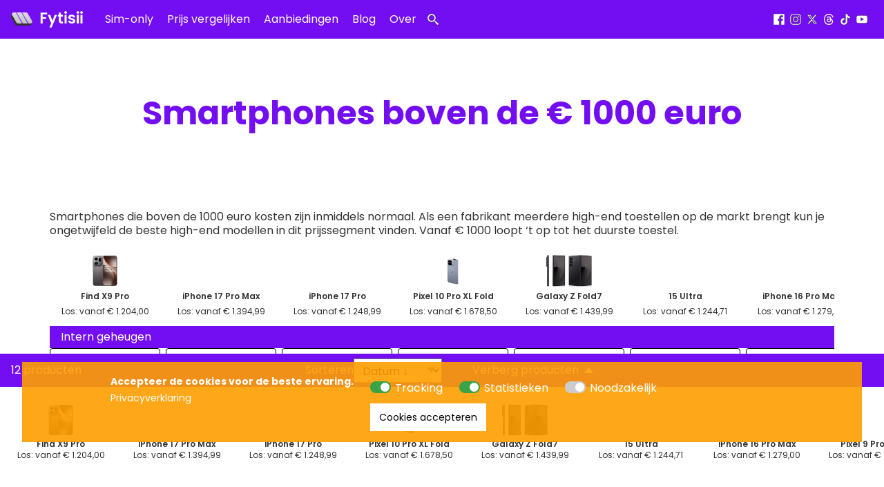

--- FILE ---
content_type: text/html; charset=UTF-8
request_url: https://www.fytisii.nl/smartphones/prijzen/boven-de-1000-euro
body_size: 24901
content:
<!DOCTYPE html>
    <html xmlns="http://www.w3.org/1999/xhtml" lang="nl">
<head>
            <!-- Google Tag Manager -->
        <script type="text/javascript">(function(w,d,s,l,i){w[l]=w[l]||[];w[l].push({'gtm.start':
                new Date().getTime(),event:'gtm.js'});var f=d.getElementsByTagName(s)[0],
                j=d.createElement(s),dl=l!='dataLayer'?'&l='+l:'';j.async=true;j.src=
                'https://www.googletagmanager.com/gtm.js?id='+i+dl;f.parentNode.insertBefore(j,f);
            })(window,document,'script','dataLayer','GTM-PTDJN98');</script>
        <!-- End Google Tag Manager -->
    
    <title>Fytisii</title>
        
            <meta name="robots" content="index, follow">
        <meta charset="UTF-8">
    <meta name="copyright" content="Fytisii">
    <meta name="author" content="Fytisii">

    <meta name="mobile-web-app-capable" content="yes">
    <meta name="apple-mobile-web-app-capable" content="yes">
    <meta name="apple-mobile-web-app-title" content="Fytisii">
    <link rel="apple-touch-icon" sizes="180x180" href="/apple-touch-icon.png">
    <link rel="icon" type="image/png" sizes="32x32" href="/favicon-32x32.png">
    <link rel="icon" type="image/png" sizes="16x16" href="/favicon-16x16.png">
    <link rel="manifest" href="/site.webmanifest">
    <link rel="mask-icon" href="/safari-pinned-tab.svg" color="#730df2">
    <meta name="msapplication-TileColor" content="#730df2">
    <meta name="theme-color" content="#730df2">

    <meta name="viewport" content="minimum-scale=1,width=device-width,initial-scale=1,maximum-scale=1">

    <link type="text/css" href="/lib/css/site.css?1765504641" rel="stylesheet" media="all">

    <link rel="canonical" href="https://www.fytisii.nl/smartphones/prijzen/boven-de-1000-euro">

    
            <!-- Event snippet for Purchase conversion page -->
<script>
  gtag('event', 'conversion', {
      'send_to': 'AW-459231729/A9wsCLzCr6UaEPGj_doB',
      'value': 1.0,
      'currency': 'EUR',
      'transaction_id': ''
  });
</script>    </head>
<body class="preload">
            <!-- Google Tag Manager (noscript) -->
        <noscript><iframe src="https://www.googletagmanager.com/ns.html?id=GTM-PTDJN98" height="0" width="0" style="display:none;visibility:hidden"></iframe></noscript>
        <!-- End Google Tag Manager (noscript) -->
        <header class="Header">
        <div class="Header--panel">
            <a href="/" class="Header--panel-logo">
                <svg id="logo" viewBox="0 0 493.42 111.92">
            <style type="text/css">
                .st0{fill:#333333;}
                .st1{opacity:0.9;fill:url(#SVGID_1_);}
                .st2{opacity:0.95;fill:url(#SVGID_2_);}
                .st3{opacity:0.95;fill:url(#SVGID_3_);}
                .st4{fill:#FFFFFF;}
            </style>
            <path class="st0" d="m97.262 20.48h-81.3c-12.19 0-19.87 13.13-13.89 23.76l26.14 46.44c2.82 5.02 8.13 8.12 13.89 8.12h81.84c12.26 0 19.93-13.26 13.82-23.88l-26.68-46.45c-2.85-4.94-8.12-7.99-13.82-7.99z"/>
            <linearGradient id="SVGID_1_" x1="-421.29" x2="-346.18" y1="-959.61" y2="-959.61" gradientTransform="rotate(90 -656.95 -226.8)" gradientUnits="userSpaceOnUse">
                <stop stop-color="#F1F1F2" offset="0"/>
                <stop stop-color="#D0D2D3" offset="1"/>
            </linearGradient>
            <path class="st1" d="m104.1 8.86h-86.26c-8.92 0-14.53 9.61-10.16 17.38l29.16 51.79c2.07 3.67 5.95 5.94 10.16 5.94h86.88c8.96 0 14.57-9.7 10.11-17.47l-29.77-51.79c-2.09-3.62-5.94-5.85-10.12-5.85z" fill="url(#SVGID_1_)"/>
            <linearGradient id="SVGID_2_" x1="92.83" x2="142.34" y1="81.54" y2="81.54" gradientUnits="userSpaceOnUse">
                <stop stop-color="#9D4DFF" offset="0"/>
                <stop stop-color="#730DF2" offset="1"/>
            </linearGradient>
            <polygon class="st2" transform="translate(-60.548 -35.13)" points="92.83 43.99 99.34 43.99 142.34 119.09 136.02 119.09" fill="url(#SVGID_2_)"/>
            <linearGradient id="SVGID_3_" x1="130.71" x2="180.23" y1="81.54" y2="81.54" gradientUnits="userSpaceOnUse">
                <stop stop-color="#9D4DFF" offset="0"/>
                <stop stop-color="#730DF2" offset="1"/>
            </linearGradient>
            <polygon class="st3" transform="translate(-60.548 -35.13)" points="130.71 43.99 137.22 43.99 180.23 119.09 173.91 119.09" fill="url(#SVGID_3_)"/>
            <g transform="translate(-60.548 -35.13)">
                <path class="st4" d="m308.95 44.33v12.09h-31.14v19.15h23.86v11.88h-23.86v31.57h-14.98v-74.69z"/>
                <path class="st4" d="m376.25 59.74-36.7 87.31h-15.94l12.84-29.53-23.75-57.78h16.8l15.3 41.41 15.52-41.41z"/>
                <path class="st4" d="m403.86 72.04v28.68c0 2 0.48 3.44 1.44 4.33s2.58 1.34 4.87 1.34h6.95v12.63h-9.42c-12.63 0-18.94-6.13-18.94-18.4v-28.58h-7.06v-12.3h7.06v-14.66h15.09v14.66h13.27v12.31h-13.26z"/>
                <path class="st4" d="m428.95 50.16c-1.75-1.67-2.62-3.76-2.62-6.26s0.87-4.58 2.62-6.26 3.94-2.51 6.58-2.51 4.83 0.84 6.58 2.51c1.75 1.68 2.62 3.76 2.62 6.26s-0.87 4.58-2.62 6.26-3.94 2.51-6.58 2.51c-2.64 0.01-4.84-0.83-6.58-2.51zm13.96 9.58v59.28h-14.98v-59.28z"/>
                <path class="st4" d="m465.17 117.36c-3.85-1.75-6.9-4.12-9.15-7.12s-3.48-6.31-3.69-9.95h15.09c0.28 2.28 1.41 4.17 3.37 5.67s4.4 2.25 7.33 2.25c2.85 0 5.08-0.57 6.69-1.71 1.6-1.14 2.41-2.6 2.41-4.39 0-1.93-0.98-3.37-2.94-4.33s-5.08-2.01-9.36-3.16c-4.42-1.07-8.04-2.17-10.86-3.32-2.82-1.14-5.24-2.89-7.28-5.24-2.03-2.35-3.05-5.53-3.05-9.52 0-3.28 0.94-6.28 2.84-8.99 1.89-2.71 4.6-4.85 8.13-6.42s7.69-2.35 12.47-2.35c7.06 0 12.7 1.77 16.91 5.3s6.53 8.29 6.96 14.28h-14.34c-0.21-2.35-1.2-4.23-2.94-5.62-1.75-1.39-4.08-2.09-7.01-2.09-2.71 0-4.8 0.5-6.26 1.5s-2.19 2.39-2.19 4.17c0 2 1 3.51 3 4.55s5.1 2.09 9.31 3.16c4.28 1.07 7.81 2.18 10.59 3.32s5.19 2.91 7.22 5.3 3.08 5.55 3.16 9.47c0 3.42-0.95 6.49-2.83 9.2-1.89 2.71-4.6 4.83-8.13 6.37-3.53 1.53-7.65 2.3-12.36 2.3-4.89-0.01-9.24-0.89-13.09-2.63z"/>
                <path class="st4" d="m512.73 50.16c-1.75-1.67-2.62-3.76-2.62-6.26s0.87-4.58 2.62-6.26 3.94-2.51 6.58-2.51 4.83 0.84 6.58 2.51c1.75 1.68 2.62 3.76 2.62 6.26s-0.87 4.58-2.62 6.26-3.94 2.51-6.58 2.51c-2.64 0.01-4.84-0.83-6.58-2.51zm13.96 9.58v59.28h-14.98v-59.28z"/>
                <path class="st4" d="m538.19 50.16c-1.75-1.67-2.62-3.76-2.62-6.26s0.87-4.58 2.62-6.26 3.94-2.51 6.58-2.51 4.83 0.84 6.58 2.51c1.75 1.68 2.62 3.76 2.62 6.26s-0.87 4.58-2.62 6.26-3.94 2.51-6.58 2.51c-2.64 0.01-4.83-0.83-6.58-2.51zm13.97 9.58v59.28h-14.98v-59.28z"/>
            </g>
        </svg>            </a>
        </div>
                    <nav class="Header--nav">
                <ul>
                                            <li>
                                                            <a href="/smartphones/abonnement/sim-only" class="j-header-nav-toggle">Sim-only</a>
                                <span class="Header--nav-toggle j-header-nav-toggle"></span>
                                <div>
                                    <ul>
                                                                                    <li>
                                                                                                    <a href="/smartphones/abonnement/sim-only/vergelijken" class="j-header-nav-toggle">Sim-only vergelijken</a>
                                                    <span class="Header--nav-toggle j-header-nav-toggle"></span>
                                                    <div>
                                                        <ul>
                                                                                                                            <li>
                                                                                                                                            <a href="/smartphones/abonnement/sim-only/onbeperkt-internet">Sim-only onbeperkt internet</a>
                                                                                                                                                                                                        </li>
                                                                                                                            <li>
                                                                                                                                            <a href="/smartphones/abonnement/sim-only/onbeperkt-bellen">Sim-only onbeperkt bellen</a>
                                                                                                                                                                                                        </li>
                                                                                                                            <li>
                                                                                                                                            <a href="/smartphones/abonnement/sim-only/esim">eSIM sim-only</a>
                                                                                                                                                                                                        </li>
                                                                                                                            <li>
                                                                                                                                            <a href="/smartphones/abonnement/sim-only/maandelijks-opzegbaar">Maandelijks opzegbare sim-only</a>
                                                                                                                                                                                                        </li>
                                                                                                                            <li>
                                                                                                                                            <a href="/smartphones/abonnement/sim-only/1-jaar">1 jarig sim-only abonnement</a>
                                                                                                                                                                                                        </li>
                                                                                                                            <li>
                                                                                                                                            <a href="/smartphones/abonnement/sim-only/2-jaar">2 jarig sim-only abonnement</a>
                                                                                                                                                                                                        </li>
                                                                                                                    </ul>
                                                    </div>
                                                                                            </li>
                                                                                    <li>
                                                                                                    <a href="/smartphones/abonnement/sim-only/odido" class="j-header-nav-toggle">Odido</a>
                                                    <span class="Header--nav-toggle j-header-nav-toggle"></span>
                                                    <div>
                                                        <ul>
                                                                                                                            <li>
                                                                                                                                            <a href="/smartphones/abonnement/sim-only/odido">Odido sim-only abonnement</a>
                                                                                                                                                                                                        </li>
                                                                                                                    </ul>
                                                    </div>
                                                                                            </li>
                                                                                    <li>
                                                                                                    <a href="/smartphones/abonnement/sim-only/vodafone" class="j-header-nav-toggle">Vodafone</a>
                                                    <span class="Header--nav-toggle j-header-nav-toggle"></span>
                                                    <div>
                                                        <ul>
                                                                                                                            <li>
                                                                                                                                            <a href="/smartphones/abonnement/sim-only/vodafone">Vodafone sim-only abonnement</a>
                                                                                                                                                                                                        </li>
                                                                                                                    </ul>
                                                    </div>
                                                                                            </li>
                                                                                    <li>
                                                                                                    <a href="/smartphones/abonnement/sim-only/kpn" class="j-header-nav-toggle">KPN</a>
                                                    <span class="Header--nav-toggle j-header-nav-toggle"></span>
                                                    <div>
                                                        <ul>
                                                                                                                            <li>
                                                                                                                                            <a href="/smartphones/abonnement/sim-only/kpn">KPN sim-only abonnement</a>
                                                                                                                                                                                                        </li>
                                                                                                                    </ul>
                                                    </div>
                                                                                            </li>
                                                                                    <li>
                                                                                                    <a href="/smartphones/abonnement/sim-only/ben" class="j-header-nav-toggle">Ben</a>
                                                    <span class="Header--nav-toggle j-header-nav-toggle"></span>
                                                    <div>
                                                        <ul>
                                                                                                                            <li>
                                                                                                                                            <a href="/smartphones/abonnement/sim-only/ben">Ben sim-only abbonement</a>
                                                                                                                                                                                                        </li>
                                                                                                                    </ul>
                                                    </div>
                                                                                            </li>
                                                                                    <li>
                                                                                                    <a href="/smartphones/abonnement/sim-only/hollandsnieuwe" class="j-header-nav-toggle">hollandsnieuwe</a>
                                                    <span class="Header--nav-toggle j-header-nav-toggle"></span>
                                                    <div>
                                                        <ul>
                                                                                                                            <li>
                                                                                                                                            <a href="/smartphones/abonnement/sim-only/hollandsnieuwe">hollandsnieuwe sim-only abonement</a>
                                                                                                                                                                                                        </li>
                                                                                                                    </ul>
                                                    </div>
                                                                                            </li>
                                                                                    <li>
                                                                                                    <a href="/smartphones/abonnement/sim-only/lebara" class="j-header-nav-toggle">Lebara</a>
                                                    <span class="Header--nav-toggle j-header-nav-toggle"></span>
                                                    <div>
                                                        <ul>
                                                                                                                            <li>
                                                                                                                                            <a href="/smartphones/abonnement/sim-only/lebara">Lebara sim-only</a>
                                                                                                                                                                                                        </li>
                                                                                                                    </ul>
                                                    </div>
                                                                                            </li>
                                                                                    <li>
                                                                                                    <a href="/smartphones/abonnement/sim-only/simyo" class="j-header-nav-toggle">Simyo</a>
                                                    <span class="Header--nav-toggle j-header-nav-toggle"></span>
                                                    <div>
                                                        <ul>
                                                                                                                            <li>
                                                                                                                                            <a href="/smartphones/abonnement/sim-only/simyo">Simyo sim-only</a>
                                                                                                                                                                                                        </li>
                                                                                                                    </ul>
                                                    </div>
                                                                                            </li>
                                                                                    <li>
                                                                                                    <a href="/smartphones/abonnement/sim-only/simpel" class="j-header-nav-toggle">Simpel</a>
                                                    <span class="Header--nav-toggle j-header-nav-toggle"></span>
                                                    <div>
                                                        <ul>
                                                                                                                            <li>
                                                                                                                                            <a href="/smartphones/abonnement/sim-only/simpel">Simpel sim-only</a>
                                                                                                                                                                                                        </li>
                                                                                                                    </ul>
                                                    </div>
                                                                                            </li>
                                                                                    <li>
                                                                                                    <a href="/smartphones/abonnement/sim-only/50-plus-mobiel" class="j-header-nav-toggle">50+ mobiel</a>
                                                    <span class="Header--nav-toggle j-header-nav-toggle"></span>
                                                    <div>
                                                        <ul>
                                                                                                                            <li>
                                                                                                                                            <a href="/smartphones/abonnement/sim-only/50-plus-mobiel">50+ mobiel sim-only</a>
                                                                                                                                                                                                        </li>
                                                                                                                    </ul>
                                                    </div>
                                                                                            </li>
                                                                                    <li>
                                                                                                    <a href="/smartphones/abonnement/sim-only/youfone" class="j-header-nav-toggle">Youfone</a>
                                                    <span class="Header--nav-toggle j-header-nav-toggle"></span>
                                                    <div>
                                                        <ul>
                                                                                                                            <li>
                                                                                                                                            <a href="/smartphones/abonnement/sim-only/youfone">Youfone sim-only abonnement</a>
                                                                                                                                                                                                        </li>
                                                                                                                    </ul>
                                                    </div>
                                                                                            </li>
                                                                                    <li>
                                                                                                    <a href="/smartphones/abonnement/sim-only/budget-mobiel" class="j-header-nav-toggle">Budget Mobiel</a>
                                                    <span class="Header--nav-toggle j-header-nav-toggle"></span>
                                                    <div>
                                                        <ul>
                                                                                                                            <li>
                                                                                                                                            <a href="/smartphones/abonnement/sim-only/budget-mobiel">Budget Mobiel</a>
                                                                                                                                                                                                        </li>
                                                                                                                    </ul>
                                                    </div>
                                                                                            </li>
                                                                                    <li>
                                                                                                    <a href="/smartphones/abonnement/sim-only/lycamobile" class="j-header-nav-toggle">Lycamobile</a>
                                                    <span class="Header--nav-toggle j-header-nav-toggle"></span>
                                                    <div>
                                                        <ul>
                                                                                                                            <li>
                                                                                                                                            <a href="/smartphones/abonnement/sim-only/lycamobile">Lycamobile</a>
                                                                                                                                                                                                        </li>
                                                                                                                    </ul>
                                                    </div>
                                                                                            </li>
                                                                            </ul>
                                </div>
                                                    </li>
                                            <li>
                                                            <a href="/vergelijken/smartphones" class="j-header-nav-toggle">Prijs vergelijken</a>
                                <span class="Header--nav-toggle j-header-nav-toggle"></span>
                                <div>
                                    <ul>
                                                                                    <li>
                                                                                                    <a href="/vergelijken/smartphones" class="j-header-nav-toggle">Smartphones</a>
                                                    <span class="Header--nav-toggle j-header-nav-toggle"></span>
                                                    <div>
                                                        <ul>
                                                                                                                            <li>
                                                                                                                                            <a href="/vergelijken/smartphones">Alle smartphones</a>
                                                                                                                                                                                                        </li>
                                                                                                                    </ul>
                                                    </div>
                                                                                            </li>
                                                                                    <li>
                                                                                                    <a href="/smartphones/abonnement/sim-only" class="j-header-nav-toggle">Sim-only</a>
                                                    <span class="Header--nav-toggle j-header-nav-toggle"></span>
                                                    <div>
                                                        <ul>
                                                                                                                            <li>
                                                                                                                                            <a href="/smartphones/abonnement/sim-only">Alle sim-only abonnementen</a>
                                                                                                                                                                                                        </li>
                                                                                                                            <li>
                                                                                                                                            <a href="/smartphones/abonnement">Smartphone met abonnement</a>
                                                                                                                                                                                                                <ul>
                                                                                                                                                            <li>
                                                                                                                                                                            <a href="/smartphones/abonnement">Smartphone met abonnement</a>
                                                                                                                                                                                                                                                        </li>
                                                                                                                                                    </ul>
                                                                                                                                    </li>
                                                                                                                    </ul>
                                                    </div>
                                                                                            </li>
                                                                            </ul>
                                </div>
                                                    </li>
                                            <li>
                                                            <a href="" class="j-header-nav-toggle">Aanbiedingen</a>
                                <span class="Header--nav-toggle j-header-nav-toggle"></span>
                                <div>
                                    <ul>
                                                                                    <li>
                                                                                                    <a href="/blog/odido-aanbiedingen" class="j-header-nav-toggle">Odido</a>
                                                    <span class="Header--nav-toggle j-header-nav-toggle"></span>
                                                    <div>
                                                        <ul>
                                                                                                                            <li>
                                                                                                                                            <a href="/blog/odido-aanbiedingen">Odido aanbiedingen</a>
                                                                                                                                                                                                        </li>
                                                                                                                    </ul>
                                                    </div>
                                                                                            </li>
                                                                                    <li>
                                                                                                    <a href="/blog/vodafone-aanbiedingen" class="j-header-nav-toggle">Vodafone</a>
                                                    <span class="Header--nav-toggle j-header-nav-toggle"></span>
                                                    <div>
                                                        <ul>
                                                                                                                            <li>
                                                                                                                                            <a href="/blog/vodafone-aanbiedingen">Vodafone aanbieding</a>
                                                                                                                                                                                                        </li>
                                                                                                                    </ul>
                                                    </div>
                                                                                            </li>
                                                                                    <li>
                                                                                                    <a href="/blog/kpn-aanbiedingen" class="j-header-nav-toggle">KPN</a>
                                                    <span class="Header--nav-toggle j-header-nav-toggle"></span>
                                                    <div>
                                                        <ul>
                                                                                                                            <li>
                                                                                                                                            <a href="/blog/kpn-snelpakkers">KPN Snelpakkers campagne</a>
                                                                                                                                                                                                        </li>
                                                                                                                    </ul>
                                                    </div>
                                                                                            </li>
                                                                                    <li>
                                                                                                    <a href="/blog/ben-aanbieding" class="j-header-nav-toggle">Ben</a>
                                                    <span class="Header--nav-toggle j-header-nav-toggle"></span>
                                                    <div>
                                                        <ul>
                                                                                                                            <li>
                                                                                                                                            <a href="/blog/ben-aanbieding">Ben (algemene aanbiedingen)</a>
                                                                                                                                                                                                        </li>
                                                                                                                    </ul>
                                                    </div>
                                                                                            </li>
                                                                                    <li>
                                                                                                    <a href="/blog/hollandsnieuwe-aanbiedingen" class="j-header-nav-toggle">hollandsnieuwe</a>
                                                    <span class="Header--nav-toggle j-header-nav-toggle"></span>
                                                    <div>
                                                        <ul>
                                                                                                                            <li>
                                                                                                                                            <a href="/blog/hollandsnieuwe-aanbiedingen">hollandsnieuwe aanbieding</a>
                                                                                                                                                                                                        </li>
                                                                                                                    </ul>
                                                    </div>
                                                                                            </li>
                                                                                    <li>
                                                                                                    <a href="/blog/youfone-deals" class="j-header-nav-toggle">Youfone</a>
                                                    <span class="Header--nav-toggle j-header-nav-toggle"></span>
                                                    <div>
                                                        <ul>
                                                                                                                            <li>
                                                                                                                                            <a href="/blog/youfone-deals">Youfone aanbieding</a>
                                                                                                                                                                                                        </li>
                                                                                                                    </ul>
                                                    </div>
                                                                                            </li>
                                                                                    <li>
                                                                                                    <a href="/blog/50-plus-mobiel-aanbieding" class="j-header-nav-toggle">50+ Mobiel</a>
                                                    <span class="Header--nav-toggle j-header-nav-toggle"></span>
                                                    <div>
                                                        <ul>
                                                                                                                            <li>
                                                                                                                                            <a href="/blog/50-plus-mobiel-aanbieding">50+ Mobiel aanbieding</a>
                                                                                                                                                                                                        </li>
                                                                                                                    </ul>
                                                    </div>
                                                                                            </li>
                                                                                    <li>
                                                                                                    <a href="/blog/lebara-aanbiedingen" class="j-header-nav-toggle">Lebara</a>
                                                    <span class="Header--nav-toggle j-header-nav-toggle"></span>
                                                    <div>
                                                        <ul>
                                                                                                                            <li>
                                                                                                                                            <a href="/blog/lebara-aanbiedingen">Lebara aanbieding</a>
                                                                                                                                                                                                        </li>
                                                                                                                    </ul>
                                                    </div>
                                                                                            </li>
                                                                                    <li>
                                                                                                    <a href="/blog/simpel-sim-only-aanbieding" class="j-header-nav-toggle">Simpel</a>
                                                    <span class="Header--nav-toggle j-header-nav-toggle"></span>
                                                    <div>
                                                        <ul>
                                                                                                                            <li>
                                                                                                                                            <a href="/blog/simpel-sim-only-aanbieding">Simpel aanbieding</a>
                                                                                                                                                                                                        </li>
                                                                                                                    </ul>
                                                    </div>
                                                                                            </li>
                                                                                    <li>
                                                                                                    <a href="/blog/simyo-aanbiedingen" class="j-header-nav-toggle">Simyo</a>
                                                    <span class="Header--nav-toggle j-header-nav-toggle"></span>
                                                    <div>
                                                        <ul>
                                                                                                                            <li>
                                                                                                                                            <a href="/blog/simyo-aanbiedingen">Simyo aanbieding</a>
                                                                                                                                                                                                        </li>
                                                                                                                    </ul>
                                                    </div>
                                                                                            </li>
                                                                            </ul>
                                </div>
                                                    </li>
                                            <li>
                                                            <a href="/blog">Blog</a>
                                                    </li>
                                            <li>
                                                            <a href="" class="j-header-nav-toggle">Over</a>
                                <span class="Header--nav-toggle j-header-nav-toggle"></span>
                                <div>
                                    <ul>
                                                                                    <li>
                                                                                                    <a href="/about" class="j-header-nav-toggle">Over Fytisii</a>
                                                    <span class="Header--nav-toggle j-header-nav-toggle"></span>
                                                    <div>
                                                        <ul>
                                                                                                                            <li>
                                                                                                                                            <a href="/about">Over Fytisii</a>
                                                                                                                                                                                                        </li>
                                                                                                                    </ul>
                                                    </div>
                                                                                            </li>
                                                                                    <li>
                                                                                                    <a href="/Contact" class="j-header-nav-toggle">Contact</a>
                                                    <span class="Header--nav-toggle j-header-nav-toggle"></span>
                                                    <div>
                                                        <ul>
                                                                                                                            <li>
                                                                                                                                            <a href="/Contact">Contact</a>
                                                                                                                                                                                                        </li>
                                                                                                                    </ul>
                                                    </div>
                                                                                            </li>
                                                                            </ul>
                                </div>
                                                    </li>
                                    </ul>
            </nav>
                <div class="Header--search">
            <span class="Icon-search j-header-search" aria-label="Search">
                <svg viewBox="0 0 32 32"><path d="M31.008 27.231l-7.58-6.447c-0.784-0.705-1.622-1.029-2.299-0.998 1.789-2.096 2.87-4.815 2.87-7.787 0-6.627-5.373-12-12-12s-12 5.373-12 12 5.373 12 12 12c2.972 0 5.691-1.081 7.787-2.87-0.031 0.677 0.293 1.515 0.998 2.299l6.447 7.58c1.104 1.226 2.907 1.33 4.007 0.23s0.997-2.903-0.23-4.007zM12 20c-4.418 0-8-3.582-8-8s3.582-8 8-8 8 3.582 8 8-3.582 8-8 8z"></path></svg>            </span>
        </div>
                    <div class="Header--socials">
                                    <a href="https://www.facebook.com/Fytisii" class="Icon-social" aria-label="Facebook" rel="noopener" target="_blank">
                        <svg viewBox="0 0 32 32"><path d="M30.7,0H1.3C0.6,0,0,0.6,0,1.3v29.3C0,31.4,0.6,32,1.3,32H17V20h-4v-5h4v-4c0-4.1,2.6-6.2,6.3-6.2C25.1,4.8,26.6,5,27,5v4.3l-2.6,0c-2,0-2.5,1-2.5,2.4V15h5l-1,5h-4l0.1,12h8.6c0.7,0,1.3-0.6,1.3-1.3V1.3C32,0.6,31.4,0,30.7,0z"/></svg>                    </a>
                                    <a href="https://www.instagram.com/fytisii/" class="Icon-social" aria-label="Instagram" rel="noopener" target="_blank">
                        <svg viewBox="0 0 32 32"><path d="M16 2.881c4.275 0 4.781 0.019 6.462 0.094 1.563 0.069 2.406 0.331 2.969 0.55 0.744 0.288 1.281 0.638 1.837 1.194 0.563 0.563 0.906 1.094 1.2 1.838 0.219 0.563 0.481 1.412 0.55 2.969 0.075 1.688 0.094 2.194 0.094 6.463s-0.019 4.781-0.094 6.463c-0.069 1.563-0.331 2.406-0.55 2.969-0.288 0.744-0.637 1.281-1.194 1.837-0.563 0.563-1.094 0.906-1.837 1.2-0.563 0.219-1.413 0.481-2.969 0.55-1.688 0.075-2.194 0.094-6.463 0.094s-4.781-0.019-6.463-0.094c-1.563-0.069-2.406-0.331-2.969-0.55-0.744-0.288-1.281-0.637-1.838-1.194-0.563-0.563-0.906-1.094-1.2-1.837-0.219-0.563-0.481-1.413-0.55-2.969-0.075-1.688-0.094-2.194-0.094-6.463s0.019-4.781 0.094-6.463c0.069-1.563 0.331-2.406 0.55-2.969 0.288-0.744 0.638-1.281 1.194-1.838 0.563-0.563 1.094-0.906 1.838-1.2 0.563-0.219 1.412-0.481 2.969-0.55 1.681-0.075 2.188-0.094 6.463-0.094zM16 0c-4.344 0-4.887 0.019-6.594 0.094-1.7 0.075-2.869 0.35-3.881 0.744-1.056 0.412-1.95 0.956-2.837 1.85-0.894 0.888-1.438 1.781-1.85 2.831-0.394 1.019-0.669 2.181-0.744 3.881-0.075 1.713-0.094 2.256-0.094 6.6s0.019 4.887 0.094 6.594c0.075 1.7 0.35 2.869 0.744 3.881 0.413 1.056 0.956 1.95 1.85 2.837 0.887 0.887 1.781 1.438 2.831 1.844 1.019 0.394 2.181 0.669 3.881 0.744 1.706 0.075 2.25 0.094 6.594 0.094s4.888-0.019 6.594-0.094c1.7-0.075 2.869-0.35 3.881-0.744 1.050-0.406 1.944-0.956 2.831-1.844s1.438-1.781 1.844-2.831c0.394-1.019 0.669-2.181 0.744-3.881 0.075-1.706 0.094-2.25 0.094-6.594s-0.019-4.887-0.094-6.594c-0.075-1.7-0.35-2.869-0.744-3.881-0.394-1.063-0.938-1.956-1.831-2.844-0.887-0.887-1.781-1.438-2.831-1.844-1.019-0.394-2.181-0.669-3.881-0.744-1.712-0.081-2.256-0.1-6.6-0.1v0z"></path><path d="M16 7.781c-4.537 0-8.219 3.681-8.219 8.219s3.681 8.219 8.219 8.219 8.219-3.681 8.219-8.219c0-4.537-3.681-8.219-8.219-8.219zM16 21.331c-2.944 0-5.331-2.387-5.331-5.331s2.387-5.331 5.331-5.331c2.944 0 5.331 2.387 5.331 5.331s-2.387 5.331-5.331 5.331z"></path><path d="M26.462 7.456c0 1.060-0.859 1.919-1.919 1.919s-1.919-0.859-1.919-1.919c0-1.060 0.859-1.919 1.919-1.919s1.919 0.859 1.919 1.919z"></path></svg>                    </a>
                                    <a href="https://twitter.com/fytisii" class="Icon-social" aria-label="X" rel="noopener" target="_blank">
                        <svg viewBox="0 0 32 32"><path d="M24.325 3h4.411l-9.636 11.013 11.336 14.987h-8.876l-6.952-9.089-7.955 9.089h-4.413l10.307-11.78-10.875-14.22h9.101l6.284 8.308zM22.777 26.36h2.444l-15.776-20.859h-2.623z"></path></svg>                    </a>
                                    <a href="https://www.threads.net/@fytisii" class="Icon-social" aria-label="Threads" rel="noopener" target="_blank">
                        <svg viewBox="0 0 192 192"><path d="M141.537 88.9883C140.71 88.5919 139.87 88.2104 139.019 87.8451C137.537 60.5382 122.616 44.905 97.5619 44.745C97.4484 44.7443 97.3355 44.7443 97.222 44.7443C82.2364 44.7443 69.7731 51.1409 62.102 62.7807L75.881 72.2328C81.6116 63.5383 90.6052 61.6848 97.2286 61.6848C97.3051 61.6848 97.3819 61.6848 97.4576 61.6855C105.707 61.7381 111.932 64.1366 115.961 68.814C118.893 72.2193 120.854 76.925 121.825 82.8638C114.511 81.6207 106.601 81.2385 98.145 81.7233C74.3247 83.0954 59.0111 96.9879 60.0396 116.292C60.5615 126.084 65.4397 134.508 73.775 140.011C80.8224 144.663 89.899 146.938 99.3323 146.423C111.79 145.74 121.563 140.987 128.381 132.296C133.559 125.696 136.834 117.143 138.28 106.366C144.217 109.949 148.617 114.664 151.047 120.332C155.179 129.967 155.42 145.8 142.501 158.708C131.182 170.016 117.576 174.908 97.0135 175.059C74.2042 174.89 56.9538 167.575 45.7381 153.317C35.2355 139.966 29.8077 120.682 29.6052 96C29.8077 71.3178 35.2355 52.0336 45.7381 38.6827C56.9538 24.4249 74.2039 17.11 97.0132 16.9405C119.988 17.1113 137.539 24.4614 149.184 38.788C154.894 45.8136 159.199 54.6488 162.037 64.9503L178.184 60.6422C174.744 47.9622 169.331 37.0357 161.965 27.974C147.036 9.60668 125.202 0.195148 97.0695 0H96.9569C68.8816 0.19447 47.2921 9.6418 32.7883 28.0793C19.8819 44.4864 13.2244 67.3157 13.0007 95.9325L13 96L13.0007 96.0675C13.2244 124.684 19.8819 147.514 32.7883 163.921C47.2921 182.358 68.8816 191.806 96.9569 192H97.0695C122.03 191.827 139.624 185.292 154.118 170.811C173.081 151.866 172.51 128.119 166.26 113.541C161.776 103.087 153.227 94.5962 141.537 88.9883ZM98.4405 129.507C88.0005 130.095 77.1544 125.409 76.6196 115.372C76.2232 107.93 81.9158 99.626 99.0812 98.6368C101.047 98.5234 102.976 98.468 104.871 98.468C111.106 98.468 116.939 99.0737 122.242 100.233C120.264 124.935 108.662 128.946 98.4405 129.507Z"></path></svg>                    </a>
                                    <a href="https://www.tiktok.com/@fytisii" class="Icon-social" aria-label="Tiktok" rel="noopener" target="_blank">
                        <svg viewBox="0 0 32 32"><path d="M16.707 0.027c1.747-0.027 3.48-0.013 5.213-0.027 0.107 2.040 0.84 4.12 2.333 5.56 1.493 1.48 3.6 2.16 5.653 2.387v5.373c-1.92-0.067-3.853-0.467-5.6-1.293-0.76-0.347-1.467-0.787-2.16-1.24-0.013 3.893 0.013 7.787-0.027 11.667-0.107 1.867-0.72 3.72-1.8 5.253-1.747 2.56-4.773 4.227-7.88 4.28-1.907 0.107-3.813-0.413-5.44-1.373-2.693-1.587-4.587-4.493-4.867-7.613-0.027-0.667-0.040-1.333-0.013-1.987 0.24-2.533 1.493-4.96 3.44-6.613 2.213-1.92 5.307-2.84 8.2-2.293 0.027 1.973-0.053 3.947-0.053 5.92-1.32-0.427-2.867-0.307-4.027 0.493-0.84 0.547-1.48 1.387-1.813 2.333-0.28 0.68-0.2 1.427-0.187 2.147 0.32 2.187 2.427 4.027 4.667 3.827 1.493-0.013 2.92-0.88 3.693-2.147 0.253-0.44 0.533-0.893 0.547-1.413 0.133-2.387 0.080-4.76 0.093-7.147 0.013-5.373-0.013-10.733 0.027-16.093z"></path></svg>                    </a>
                                    <a href="https://www.youtube.com/@fytisii" class="Icon-social" aria-label="Youtube" rel="noopener" target="_blank">
                        <svg viewBox="0 0 32 32"><path d="M31.681 9.6c0 0-0.313-2.206-1.275-3.175-1.219-1.275-2.581-1.281-3.206-1.356-4.475-0.325-11.194-0.325-11.194-0.325h-0.012c0 0-6.719 0-11.194 0.325-0.625 0.075-1.987 0.081-3.206 1.356-0.963 0.969-1.269 3.175-1.269 3.175s-0.319 2.588-0.319 5.181v2.425c0 2.587 0.319 5.181 0.319 5.181s0.313 2.206 1.269 3.175c1.219 1.275 2.819 1.231 3.531 1.369 2.563 0.244 10.881 0.319 10.881 0.319s6.725-0.012 11.2-0.331c0.625-0.075 1.988-0.081 3.206-1.356 0.962-0.969 1.275-3.175 1.275-3.175s0.319-2.587 0.319-5.181v-2.425c-0.006-2.588-0.325-5.181-0.325-5.181zM12.694 20.15v-8.994l8.644 4.513-8.644 4.481z"></path></svg>                    </a>
                            </div>
                <div class="Nav-icon">
            <div class="Nav-icon--box">
                <div class="Nav-icon--box-inner">
                </div>
            </div>
        </div>
    </header>
    
        <main class="Main-productoverview">
                            <div class="Wrapper">
            <div class="row">
                <div class="col-xs">
                    <h1 class="Page-title">Smartphones boven de € 1000 euro</h1>
                </div>
            </div>
        </div>
    
    <div class="Fytisii j-fytisii" data-mode="integrated" data-main="true" data-statusbar="true" data-productoverview="true" data-pricemin="1000" data-pricemax="9999999999" data-filters="{&quot;productids&quot;:[],&quot;price&quot;:{&quot;min&quot;:1000,&quot;max&quot;:9999999999}}">
    <div class="Fytisii-content" data-type="ubrs">
        <div class="Fytisii-bars">
            <div class="Fytisii-header"></div>
                            <div class="Fytisii-bar" data-depth="1">Sensoren</div>
                                            <div class="Fytisii-bar" data-depth="2">NFC</div>
                                    <div class="Fytisii-bar Fytisii-bar--empty"></div>
                                            <div class="Fytisii-bar" data-depth="1">Achtercamera</div>
                                            <div class="Fytisii-bar" data-depth="2">OIS</div>
                                    <div class="Fytisii-bar Fytisii-bar--empty"></div>
                                            <div class="Fytisii-bar" data-depth="2">Telezoomlens</div>
                                    <div class="Fytisii-bar Fytisii-bar--empty"></div>
                                            <div class="Fytisii-bar" data-depth="2">Monocrhomelens</div>
                                    <div class="Fytisii-bar Fytisii-bar--empty"></div>
                                            <div class="Fytisii-bar" data-depth="2">Macrolens</div>
                                    <div class="Fytisii-bar Fytisii-bar--empty"></div>
                                            <div class="Fytisii-bar" data-depth="2">Dieptelens</div>
                                    <div class="Fytisii-bar Fytisii-bar--empty"></div>
                                            <div class="Fytisii-bar" data-depth="2">Ultragroothoeklens</div>
                                    <div class="Fytisii-bar Fytisii-bar--empty"></div>
                                            <div class="Fytisii-bar" data-depth="2">Groothoeklens</div>
                                    <div class="Fytisii-bar Fytisii-bar--empty"></div>
                                            <div class="Fytisii-bar" data-depth="2">Groothoeklens</div>
                                    <div class="Fytisii-bar Fytisii-bar--empty"></div>
                                            <div class="Fytisii-bar" data-depth="2">Optische zoom</div>
                                    <div class="Fytisii-bar Fytisii-bar--empty"></div>
                                            <div class="Fytisii-bar" data-depth="2">Digitale zoom</div>
                                    <div class="Fytisii-bar Fytisii-bar--empty"></div>
                                            <div class="Fytisii-bar" data-depth="2">Hybride zoom</div>
                                    <div class="Fytisii-bar Fytisii-bar--empty"></div>
                                            <div class="Fytisii-bar" data-depth="2">Videoresolutie en FPS</div>
                                    <div class="Fytisii-bar Fytisii-bar--empty"></div>
                                            <div class="Fytisii-bar" data-depth="1">Voorcamera</div>
                                            <div class="Fytisii-bar" data-depth="2">Voorcamera</div>
                                    <div class="Fytisii-bar Fytisii-bar--empty"></div>
                                            <div class="Fytisii-bar" data-depth="1">Batterij</div>
                                            <div class="Fytisii-bar" data-depth="2">Snelladen</div>
                                    <div class="Fytisii-bar Fytisii-bar--empty"></div>
                                            <div class="Fytisii-bar" data-depth="2">Draadloos opladen</div>
                                    <div class="Fytisii-bar Fytisii-bar--empty"></div>
                                            <div class="Fytisii-bar" data-depth="2">Reverse wireless charging</div>
                                    <div class="Fytisii-bar Fytisii-bar--empty"></div>
                                            <div class="Fytisii-bar" data-depth="2">Oplaadvermogen</div>
                                    <div class="Fytisii-bar Fytisii-bar--empty"></div>
                                            <div class="Fytisii-bar" data-depth="2">Data poort</div>
                                    <div class="Fytisii-bar Fytisii-bar--empty"></div>
                                            <div class="Fytisii-bar" data-depth="2">Batterij capaciteit en oplaadport</div>
                                    <div class="Fytisii-bar Fytisii-bar--empty"></div>
                                            <div class="Fytisii-bar" data-depth="2">Verwisselbare batterij</div>
                                    <div class="Fytisii-bar Fytisii-bar--empty"></div>
                                            <div class="Fytisii-bar" data-depth="2">Batterij capaciteit</div>
                                    <div class="Fytisii-bar Fytisii-bar--empty"></div>
                                            <div class="Fytisii-bar" data-depth="2">Draadloos oplaad vermogen</div>
                                    <div class="Fytisii-bar Fytisii-bar--empty"></div>
                                            <div class="Fytisii-bar" data-depth="1">Prestaties</div>
                                            <div class="Fytisii-bar" data-depth="2">Intern geheugen</div>
                                    <div class="Fytisii-bar Fytisii-bar--empty"></div>
                                            <div class="Fytisii-bar" data-depth="2">Geheugenkaart</div>
                                    <div class="Fytisii-bar Fytisii-bar--empty"></div>
                                            <div class="Fytisii-bar" data-depth="2">Android Go</div>
                                    <div class="Fytisii-bar Fytisii-bar--empty"></div>
                                            <div class="Fytisii-bar" data-depth="2">Netwerk</div>
                                    <div class="Fytisii-bar Fytisii-bar--empty"></div>
                                            <div class="Fytisii-bar" data-depth="2">Extern geheugen uitbreid tot</div>
                                    <div class="Fytisii-bar Fytisii-bar--empty"></div>
                                            <div class="Fytisii-bar" data-depth="2">Werkgeheugen</div>
                                    <div class="Fytisii-bar Fytisii-bar--empty"></div>
                                            <div class="Fytisii-bar" data-depth="2">Werkgeheugen</div>
                                    <div class="Fytisii-bar Fytisii-bar--empty"></div>
                                            <div class="Fytisii-bar" data-depth="2">Processor</div>
                                    <div class="Fytisii-bar Fytisii-bar--empty"></div>
                                            <div class="Fytisii-bar" data-depth="1">Display</div>
                                            <div class="Fytisii-bar" data-depth="2">Display resolutie</div>
                                    <div class="Fytisii-bar Fytisii-bar--empty"></div>
                                            <div class="Fytisii-bar" data-depth="2">Display formaat</div>
                                    <div class="Fytisii-bar Fytisii-bar--empty"></div>
                                            <div class="Fytisii-bar" data-depth="2">Refresh rate</div>
                                    <div class="Fytisii-bar Fytisii-bar--empty"></div>
                                            <div class="Fytisii-bar" data-depth="2">HDR display</div>
                                    <div class="Fytisii-bar Fytisii-bar--empty"></div>
                                            <div class="Fytisii-bar" data-depth="2">Display bescherming</div>
                                    <div class="Fytisii-bar Fytisii-bar--empty"></div>
                                            <div class="Fytisii-bar" data-depth="2">Display type</div>
                                    <div class="Fytisii-bar Fytisii-bar--empty"></div>
                                            <div class="Fytisii-bar" data-depth="2">Pixels</div>
                                    <div class="Fytisii-bar Fytisii-bar--empty"></div>
                                            <div class="Fytisii-bar" data-depth="1">Audio</div>
                                            <div class="Fytisii-bar" data-depth="2">Hoofdtelefoonaansluiting</div>
                                    <div class="Fytisii-bar Fytisii-bar--empty"></div>
                                            <div class="Fytisii-bar" data-depth="2">Stereo speakers</div>
                                    <div class="Fytisii-bar Fytisii-bar--empty"></div>
                                            <div class="Fytisii-bar" data-depth="2">Stereo speakers 2</div>
                                    <div class="Fytisii-bar Fytisii-bar--empty"></div>
                                            <div class="Fytisii-bar" data-depth="2">Stereo speakers 3</div>
                                    <div class="Fytisii-bar Fytisii-bar--empty"></div>
                                            <div class="Fytisii-bar" data-depth="1">Beveiliging</div>
                                            <div class="Fytisii-bar" data-depth="2">Gezichtsherkenning</div>
                                    <div class="Fytisii-bar Fytisii-bar--empty"></div>
                                            <div class="Fytisii-bar" data-depth="2">Vingerafdrukscanner</div>
                                    <div class="Fytisii-bar Fytisii-bar--empty"></div>
                                            <div class="Fytisii-bar" data-depth="1">Geheugenkaart en SIMkaart</div>
                                            <div class="Fytisii-bar" data-depth="2">Geheugenkaart en simkaart</div>
                                    <div class="Fytisii-bar Fytisii-bar--empty"></div>
                                            <div class="Fytisii-bar" data-depth="1">Bestendigheid</div>
                                            <div class="Fytisii-bar" data-depth="2">MIL STD</div>
                                    <div class="Fytisii-bar Fytisii-bar--empty"></div>
                                            <div class="Fytisii-bar" data-depth="2">IP gecertificeerd</div>
                                    <div class="Fytisii-bar Fytisii-bar--empty"></div>
                                            <div class="Fytisii-bar" data-depth="2">Bestendigheid</div>
                                    <div class="Fytisii-bar Fytisii-bar--empty"></div>
                                            <div class="Fytisii-bar" data-depth="1">Blog</div>
                                            <div class="Fytisii-bar" data-depth="2">Lengte</div>
                                    <div class="Fytisii-bar Fytisii-bar--empty"></div>
                                            <div class="Fytisii-bar" data-depth="2">Breedte</div>
                                    <div class="Fytisii-bar Fytisii-bar--empty"></div>
                                            <div class="Fytisii-bar" data-depth="2">Hoogte</div>
                                    <div class="Fytisii-bar Fytisii-bar--empty"></div>
                                    </div>
    </div>
    <div class="Fytisii-content" data-type="specifications">
        <div class="Fytisii-bars">
            <div class="Fytisii-header"></div>
                                                                                <div class="Fytisii-bar" data-depth="1" data-spec="8" data-active="false">
                        Basis features                                            </div>
                                                                                                        <div class="Fytisii-bar" data-depth="1" data-spec="109" data-active="false">
                        Merk                                                    <div class="Fytisii-bar--icon j-comparator-showfilter">
                                <svg viewBox="0 0 32 32"><path d="M16 0c-8.837 0-16 2.239-16 5v3l12 12v10c0 1.105 1.791 2 4 2s4-0.895 4-2v-10l12-12v-3c0-2.761-7.163-5-16-5zM2.95 4.338c0.748-0.427 1.799-0.832 3.040-1.171 2.748-0.752 6.303-1.167 10.011-1.167s7.262 0.414 10.011 1.167c1.241 0.34 2.292 0.745 3.040 1.171 0.494 0.281 0.76 0.519 0.884 0.662-0.124 0.142-0.391 0.38-0.884 0.662-0.748 0.427-1.8 0.832-3.040 1.171-2.748 0.752-6.303 1.167-10.011 1.167s-7.262-0.414-10.011-1.167c-1.24-0.34-2.292-0.745-3.040-1.171-0.494-0.282-0.76-0.519-0.884-0.662 0.124-0.142 0.391-0.38 0.884-0.662z"></path></svg>                            </div>
                            <div class="Fytisii-bar--filter Fytisii-bar--filter-type-select j-filter">
                                <div class="Comparator-filter--item"><input type="checkbox" id="filter-spec-109-3" name="109" data-value="97" /><label for="filter-spec-109-3-">Apple</label></div><div class="Comparator-filter--item"><input type="checkbox" id="filter-spec-109-7" name="109" data-value="422" /><label for="filter-spec-109-7-">Google</label></div><div class="Comparator-filter--item"><input type="checkbox" id="filter-spec-109-11" name="109" data-value="112" /><label for="filter-spec-109-11-">OnePlus</label></div><div class="Comparator-filter--item"><input type="checkbox" id="filter-spec-109-12" name="109" data-value="98" /><label for="filter-spec-109-12-">Oppo</label></div><div class="Comparator-filter--item"><input type="checkbox" id="filter-spec-109-14" name="109" data-value="110" /><label for="filter-spec-109-14-">Sony</label></div><div class="Comparator-filter--item"><input type="checkbox" id="filter-spec-109-15" name="109" data-value="96" /><label for="filter-spec-109-15-">Samsung</label></div><div class="Comparator-filter--item"><input type="checkbox" id="filter-spec-109-17" name="109" data-value="101" /><label for="filter-spec-109-17-">Xiaomi</label></div>                            </div>
                                            </div>
                                            <div class="Fytisii-bar Fytisii-bar--empty" data-spec="109"></div>
                                                                                                        <div class="Fytisii-bar" data-depth="1" data-spec="5" data-active="false">
                        Intern geheugen                                                    <div class="Fytisii-bar--icon j-comparator-showfilter">
                                <svg viewBox="0 0 32 32"><path d="M16 0c-8.837 0-16 2.239-16 5v3l12 12v10c0 1.105 1.791 2 4 2s4-0.895 4-2v-10l12-12v-3c0-2.761-7.163-5-16-5zM2.95 4.338c0.748-0.427 1.799-0.832 3.040-1.171 2.748-0.752 6.303-1.167 10.011-1.167s7.262 0.414 10.011 1.167c1.241 0.34 2.292 0.745 3.040 1.171 0.494 0.281 0.76 0.519 0.884 0.662-0.124 0.142-0.391 0.38-0.884 0.662-0.748 0.427-1.8 0.832-3.040 1.171-2.748 0.752-6.303 1.167-10.011 1.167s-7.262-0.414-10.011-1.167c-1.24-0.34-2.292-0.745-3.040-1.171-0.494-0.282-0.76-0.519-0.884-0.662 0.124-0.142 0.391-0.38 0.884-0.662z"></path></svg>                            </div>
                            <div class="Fytisii-bar--filter Fytisii-bar--filter-type-number j-filter">
                                <div class="slider" data-spec="5" data-location="" data-range='{"min":128,"25%":256,"50%":512,"75%":1000,"max":2000}' data-min="128" data-max="2000" data-decimals="2"></div>                            </div>
                                            </div>
                                            <div class="Fytisii-bar Fytisii-bar--empty" data-spec="5"></div>
                                                                                                        <div class="Fytisii-bar" data-depth="1" data-spec="176" data-active="false">
                        Netwerk                                                    <div class="Fytisii-bar--icon j-comparator-showfilter">
                                <svg viewBox="0 0 32 32"><path d="M16 0c-8.837 0-16 2.239-16 5v3l12 12v10c0 1.105 1.791 2 4 2s4-0.895 4-2v-10l12-12v-3c0-2.761-7.163-5-16-5zM2.95 4.338c0.748-0.427 1.799-0.832 3.040-1.171 2.748-0.752 6.303-1.167 10.011-1.167s7.262 0.414 10.011 1.167c1.241 0.34 2.292 0.745 3.040 1.171 0.494 0.281 0.76 0.519 0.884 0.662-0.124 0.142-0.391 0.38-0.884 0.662-0.748 0.427-1.8 0.832-3.040 1.171-2.748 0.752-6.303 1.167-10.011 1.167s-7.262-0.414-10.011-1.167c-1.24-0.34-2.292-0.745-3.040-1.171-0.494-0.282-0.76-0.519-0.884-0.662 0.124-0.142 0.391-0.38 0.884-0.662z"></path></svg>                            </div>
                            <div class="Fytisii-bar--filter Fytisii-bar--filter-type-multiselect j-filter">
                                <div class="Comparator-filter--item"><input type="checkbox" id="filter-spec-176-0" name="176" data-value="212" /><label for="filter-spec-176-0-">4G</label></div><div class="Comparator-filter--item"><input type="checkbox" id="filter-spec-176-1" name="176" data-value="213" /><label for="filter-spec-176-1-">5G</label></div>                            </div>
                                            </div>
                                            <div class="Fytisii-bar Fytisii-bar--empty" data-spec="176"></div>
                                                                                                        <div class="Fytisii-bar" data-depth="1" data-spec="178" data-active="false">
                        Kleur                                                    <div class="Fytisii-bar--icon j-comparator-showfilter">
                                <svg viewBox="0 0 32 32"><path d="M16 0c-8.837 0-16 2.239-16 5v3l12 12v10c0 1.105 1.791 2 4 2s4-0.895 4-2v-10l12-12v-3c0-2.761-7.163-5-16-5zM2.95 4.338c0.748-0.427 1.799-0.832 3.040-1.171 2.748-0.752 6.303-1.167 10.011-1.167s7.262 0.414 10.011 1.167c1.241 0.34 2.292 0.745 3.040 1.171 0.494 0.281 0.76 0.519 0.884 0.662-0.124 0.142-0.391 0.38-0.884 0.662-0.748 0.427-1.8 0.832-3.040 1.171-2.748 0.752-6.303 1.167-10.011 1.167s-7.262-0.414-10.011-1.167c-1.24-0.34-2.292-0.745-3.040-1.171-0.494-0.282-0.76-0.519-0.884-0.662 0.124-0.142 0.391-0.38 0.884-0.662z"></path></svg>                            </div>
                            <div class="Fytisii-bar--filter Fytisii-bar--filter-type-select j-filter">
                                <div class="Comparator-filter--item"><input type="checkbox" id="filter-spec-178-0" name="178" data-value="170" /><label for="filter-spec-178-0-">Blauw</label></div><div class="Comparator-filter--item"><input type="checkbox" id="filter-spec-178-2" name="178" data-value="297" /><label for="filter-spec-178-2-">Brons</label></div><div class="Comparator-filter--item"><input type="checkbox" id="filter-spec-178-4" name="178" data-value="172" /><label for="filter-spec-178-4-">Goud</label></div><div class="Comparator-filter--item"><input type="checkbox" id="filter-spec-178-5" name="178" data-value="173" /><label for="filter-spec-178-5-">Grijs</label></div><div class="Comparator-filter--item"><input type="checkbox" id="filter-spec-178-6" name="178" data-value="174" /><label for="filter-spec-178-6-">Groen</label></div><div class="Comparator-filter--item"><input type="checkbox" id="filter-spec-178-8" name="178" data-value="175" /><label for="filter-spec-178-8-">Oranje</label></div><div class="Comparator-filter--item"><input type="checkbox" id="filter-spec-178-9" name="178" data-value="177" /><label for="filter-spec-178-9-">Rood</label></div><div class="Comparator-filter--item"><input type="checkbox" id="filter-spec-178-10" name="178" data-value="178" /><label for="filter-spec-178-10-">Roze</label></div><div class="Comparator-filter--item"><input type="checkbox" id="filter-spec-178-11" name="178" data-value="176" /><label for="filter-spec-178-11-">Paars</label></div><div class="Comparator-filter--item"><input type="checkbox" id="filter-spec-178-12" name="178" data-value="488" /><label for="filter-spec-178-12-">Titanium</label></div><div class="Comparator-filter--item"><input type="checkbox" id="filter-spec-178-14" name="178" data-value="179" /><label for="filter-spec-178-14-">Wit</label></div><div class="Comparator-filter--item"><input type="checkbox" id="filter-spec-178-15" name="178" data-value="180" /><label for="filter-spec-178-15-">Zilver</label></div><div class="Comparator-filter--item"><input type="checkbox" id="filter-spec-178-16" name="178" data-value="181" /><label for="filter-spec-178-16-">Zwart</label></div>                            </div>
                                            </div>
                                            <div class="Fytisii-bar Fytisii-bar--empty" data-spec="178"></div>
                                                                                                        <div class="Fytisii-bar" data-depth="1" data-spec="260" data-active="false">
                        OS                                            </div>
                                                                                                        <div class="Fytisii-bar" data-depth="1" data-spec="182" data-active="false">
                        OS bij lancering                                                    <div class="Fytisii-bar--icon j-comparator-showfilter">
                                <svg viewBox="0 0 32 32"><path d="M16 0c-8.837 0-16 2.239-16 5v3l12 12v10c0 1.105 1.791 2 4 2s4-0.895 4-2v-10l12-12v-3c0-2.761-7.163-5-16-5zM2.95 4.338c0.748-0.427 1.799-0.832 3.040-1.171 2.748-0.752 6.303-1.167 10.011-1.167s7.262 0.414 10.011 1.167c1.241 0.34 2.292 0.745 3.040 1.171 0.494 0.281 0.76 0.519 0.884 0.662-0.124 0.142-0.391 0.38-0.884 0.662-0.748 0.427-1.8 0.832-3.040 1.171-2.748 0.752-6.303 1.167-10.011 1.167s-7.262-0.414-10.011-1.167c-1.24-0.34-2.292-0.745-3.040-1.171-0.494-0.282-0.76-0.519-0.884-0.662 0.124-0.142 0.391-0.38 0.884-0.662z"></path></svg>                            </div>
                            <div class="Fytisii-bar--filter Fytisii-bar--filter-type-select j-filter">
                                <div class="Comparator-filter--item"><input type="checkbox" id="filter-spec-182-0" name="182" data-value="485" /><label for="filter-spec-182-0-">iOS 17</label></div><div class="Comparator-filter--item"><input type="checkbox" id="filter-spec-182-1" name="182" data-value="418" /><label for="filter-spec-182-1-">Android 13</label></div><div class="Comparator-filter--item"><input type="checkbox" id="filter-spec-182-7" name="182" data-value="417" /><label for="filter-spec-182-7-">iOS 16</label></div><div class="Comparator-filter--item"><input type="checkbox" id="filter-spec-182-8" name="182" data-value="368" /><label for="filter-spec-182-8-">iOS 15</label></div><div class="Comparator-filter--item"><input type="checkbox" id="filter-spec-182-9" name="182" data-value="185" /><label for="filter-spec-182-9-">iOS 14</label></div>                            </div>
                                            </div>
                                            <div class="Fytisii-bar Fytisii-bar--empty" data-spec="182"></div>
                                                                                                        <div class="Fytisii-bar" data-depth="1" data-spec="312" data-active="false">
                        Android versies                                                    <div class="Fytisii-bar--icon j-comparator-showfilter">
                                <svg viewBox="0 0 32 32"><path d="M16 0c-8.837 0-16 2.239-16 5v3l12 12v10c0 1.105 1.791 2 4 2s4-0.895 4-2v-10l12-12v-3c0-2.761-7.163-5-16-5zM2.95 4.338c0.748-0.427 1.799-0.832 3.040-1.171 2.748-0.752 6.303-1.167 10.011-1.167s7.262 0.414 10.011 1.167c1.241 0.34 2.292 0.745 3.040 1.171 0.494 0.281 0.76 0.519 0.884 0.662-0.124 0.142-0.391 0.38-0.884 0.662-0.748 0.427-1.8 0.832-3.040 1.171-2.748 0.752-6.303 1.167-10.011 1.167s-7.262-0.414-10.011-1.167c-1.24-0.34-2.292-0.745-3.040-1.171-0.494-0.282-0.76-0.519-0.884-0.662 0.124-0.142 0.391-0.38 0.884-0.662z"></path></svg>                            </div>
                            <div class="Fytisii-bar--filter Fytisii-bar--filter-type-multiselect j-filter">
                                <div class="Comparator-filter--item"><input type="checkbox" id="filter-spec-312-3" name="312" data-value="433" /><label for="filter-spec-312-3-">Android 13</label></div><div class="Comparator-filter--item"><input type="checkbox" id="filter-spec-312-4" name="312" data-value="434" /><label for="filter-spec-312-4-">Android 14</label></div><div class="Comparator-filter--item"><input type="checkbox" id="filter-spec-312-5" name="312" data-value="435" /><label for="filter-spec-312-5-">Android 15</label></div><div class="Comparator-filter--item"><input type="checkbox" id="filter-spec-312-6" name="312" data-value="437" /><label for="filter-spec-312-6-">Android 16</label></div><div class="Comparator-filter--item"><input type="checkbox" id="filter-spec-312-7" name="312" data-value="436" /><label for="filter-spec-312-7-">Android 17</label></div><div class="Comparator-filter--item"><input type="checkbox" id="filter-spec-312-8" name="312" data-value="438" /><label for="filter-spec-312-8-">Android 18</label></div><div class="Comparator-filter--item"><input type="checkbox" id="filter-spec-312-9" name="312" data-value="492" /><label for="filter-spec-312-9-">Android 19</label></div><div class="Comparator-filter--item"><input type="checkbox" id="filter-spec-312-10" name="312" data-value="493" /><label for="filter-spec-312-10-">Android 20</label></div><div class="Comparator-filter--item"><input type="checkbox" id="filter-spec-312-12" name="312" data-value="494" /><label for="filter-spec-312-12-">Android 21</label></div><div class="Comparator-filter--item"><input type="checkbox" id="filter-spec-312-13" name="312" data-value="495" /><label for="filter-spec-312-13-">Android 22</label></div><div class="Comparator-filter--item"><input type="checkbox" id="filter-spec-312-14" name="312" data-value="574" /><label for="filter-spec-312-14-">Android 23</label></div>                            </div>
                                            </div>
                                            <div class="Fytisii-bar Fytisii-bar--empty" data-spec="312"></div>
                                                                                                        <div class="Fytisii-bar" data-depth="1" data-spec="314" data-active="false">
                        iOS versies (schatting)                                                    <div class="Fytisii-bar--icon j-comparator-showfilter">
                                <svg viewBox="0 0 32 32"><path d="M16 0c-8.837 0-16 2.239-16 5v3l12 12v10c0 1.105 1.791 2 4 2s4-0.895 4-2v-10l12-12v-3c0-2.761-7.163-5-16-5zM2.95 4.338c0.748-0.427 1.799-0.832 3.040-1.171 2.748-0.752 6.303-1.167 10.011-1.167s7.262 0.414 10.011 1.167c1.241 0.34 2.292 0.745 3.040 1.171 0.494 0.281 0.76 0.519 0.884 0.662-0.124 0.142-0.391 0.38-0.884 0.662-0.748 0.427-1.8 0.832-3.040 1.171-2.748 0.752-6.303 1.167-10.011 1.167s-7.262-0.414-10.011-1.167c-1.24-0.34-2.292-0.745-3.040-1.171-0.494-0.282-0.76-0.519-0.884-0.662 0.124-0.142 0.391-0.38 0.884-0.662z"></path></svg>                            </div>
                            <div class="Fytisii-bar--filter Fytisii-bar--filter-type-multiselect j-filter">
                                <div class="Comparator-filter--item"><input type="checkbox" id="filter-spec-314-1" name="314" data-value="446" /><label for="filter-spec-314-1-">iOS 14</label></div><div class="Comparator-filter--item"><input type="checkbox" id="filter-spec-314-2" name="314" data-value="447" /><label for="filter-spec-314-2-">iOS 15</label></div><div class="Comparator-filter--item"><input type="checkbox" id="filter-spec-314-3" name="314" data-value="448" /><label for="filter-spec-314-3-">iOS 16</label></div><div class="Comparator-filter--item"><input type="checkbox" id="filter-spec-314-4" name="314" data-value="449" /><label for="filter-spec-314-4-">iOS 17</label></div><div class="Comparator-filter--item"><input type="checkbox" id="filter-spec-314-5" name="314" data-value="450" /><label for="filter-spec-314-5-">iOS 18</label></div><div class="Comparator-filter--item"><input type="checkbox" id="filter-spec-314-6" name="314" data-value="451" /><label for="filter-spec-314-6-">iOS 26</label></div><div class="Comparator-filter--item"><input type="checkbox" id="filter-spec-314-7" name="314" data-value="452" /><label for="filter-spec-314-7-">iOS 27</label></div><div class="Comparator-filter--item"><input type="checkbox" id="filter-spec-314-8" name="314" data-value="456" /><label for="filter-spec-314-8-">iOS 28</label></div><div class="Comparator-filter--item"><input type="checkbox" id="filter-spec-314-9" name="314" data-value="457" /><label for="filter-spec-314-9-">iOS 29</label></div><div class="Comparator-filter--item"><input type="checkbox" id="filter-spec-314-10" name="314" data-value="458" /><label for="filter-spec-314-10-">iOS 30</label></div><div class="Comparator-filter--item"><input type="checkbox" id="filter-spec-314-11" name="314" data-value="569" /><label for="filter-spec-314-11-">iOS 31</label></div>                            </div>
                                            </div>
                                            <div class="Fytisii-bar Fytisii-bar--empty" data-spec="314"></div>
                                                                                                        <div class="Fytisii-bar" data-depth="1" data-spec="313" data-active="false">
                        Beveiligingsupdates tot minimaal                                                    <div class="Fytisii-bar--icon j-comparator-showfilter">
                                <svg viewBox="0 0 32 32"><path d="M16 0c-8.837 0-16 2.239-16 5v3l12 12v10c0 1.105 1.791 2 4 2s4-0.895 4-2v-10l12-12v-3c0-2.761-7.163-5-16-5zM2.95 4.338c0.748-0.427 1.799-0.832 3.040-1.171 2.748-0.752 6.303-1.167 10.011-1.167s7.262 0.414 10.011 1.167c1.241 0.34 2.292 0.745 3.040 1.171 0.494 0.281 0.76 0.519 0.884 0.662-0.124 0.142-0.391 0.38-0.884 0.662-0.748 0.427-1.8 0.832-3.040 1.171-2.748 0.752-6.303 1.167-10.011 1.167s-7.262-0.414-10.011-1.167c-1.24-0.34-2.292-0.745-3.040-1.171-0.494-0.282-0.76-0.519-0.884-0.662 0.124-0.142 0.391-0.38 0.884-0.662z"></path></svg>                            </div>
                            <div class="Fytisii-bar--filter Fytisii-bar--filter-type-number j-filter">
                                <div class="slider" data-spec="313" data-location="" data-range='{"min":2026,"16.666666666667%":2027,"33.333333333333%":2028,"50%":2029,"66.666666666667%":2030,"83.333333333333%":2031,"max":2032}' data-min="2026" data-max="2032" data-decimals="2"></div>                            </div>
                                            </div>
                                            <div class="Fytisii-bar Fytisii-bar--empty" data-spec="313"></div>
                                                                                                        <div class="Fytisii-bar" data-depth="1" data-spec="262" data-active="false">
                        Android One                                                    <div class="Fytisii-bar--icon j-comparator-showfilter">
                                <svg viewBox="0 0 32 32"><path d="M16 0c-8.837 0-16 2.239-16 5v3l12 12v10c0 1.105 1.791 2 4 2s4-0.895 4-2v-10l12-12v-3c0-2.761-7.163-5-16-5zM2.95 4.338c0.748-0.427 1.799-0.832 3.040-1.171 2.748-0.752 6.303-1.167 10.011-1.167s7.262 0.414 10.011 1.167c1.241 0.34 2.292 0.745 3.040 1.171 0.494 0.281 0.76 0.519 0.884 0.662-0.124 0.142-0.391 0.38-0.884 0.662-0.748 0.427-1.8 0.832-3.040 1.171-2.748 0.752-6.303 1.167-10.011 1.167s-7.262-0.414-10.011-1.167c-1.24-0.34-2.292-0.745-3.040-1.171-0.494-0.282-0.76-0.519-0.884-0.662 0.124-0.142 0.391-0.38 0.884-0.662z"></path></svg>                            </div>
                            <div class="Fytisii-bar--filter Fytisii-bar--filter-type-boolean j-filter">
                                <input type="radio" id="filter-spec-262-0" name="262" data-value="reset" checked /><label for="filter-spec-262-0">Geen voorkeur</label>
                <input type="radio" id="filter-spec-262-1" name="262" data-value="true" /><label for="filter-spec-262-1">Wel</label>
                <input type="radio" id="filter-spec-262-2" name="262" data-value="false" /><label for="filter-spec-262-2">Geen</label>                            </div>
                                            </div>
                                            <div class="Fytisii-bar Fytisii-bar--empty" data-spec="262"></div>
                                                                                                        <div class="Fytisii-bar" data-depth="1" data-spec="261" data-active="false">
                        Android Go                                                    <div class="Fytisii-bar--icon j-comparator-showfilter">
                                <svg viewBox="0 0 32 32"><path d="M16 0c-8.837 0-16 2.239-16 5v3l12 12v10c0 1.105 1.791 2 4 2s4-0.895 4-2v-10l12-12v-3c0-2.761-7.163-5-16-5zM2.95 4.338c0.748-0.427 1.799-0.832 3.040-1.171 2.748-0.752 6.303-1.167 10.011-1.167s7.262 0.414 10.011 1.167c1.241 0.34 2.292 0.745 3.040 1.171 0.494 0.281 0.76 0.519 0.884 0.662-0.124 0.142-0.391 0.38-0.884 0.662-0.748 0.427-1.8 0.832-3.040 1.171-2.748 0.752-6.303 1.167-10.011 1.167s-7.262-0.414-10.011-1.167c-1.24-0.34-2.292-0.745-3.040-1.171-0.494-0.282-0.76-0.519-0.884-0.662 0.124-0.142 0.391-0.38 0.884-0.662z"></path></svg>                            </div>
                            <div class="Fytisii-bar--filter Fytisii-bar--filter-type-boolean j-filter">
                                <input type="radio" id="filter-spec-261-0" name="261" data-value="reset" checked /><label for="filter-spec-261-0">Geen voorkeur</label>
                <input type="radio" id="filter-spec-261-1" name="261" data-value="true" /><label for="filter-spec-261-1">Wel</label>
                <input type="radio" id="filter-spec-261-2" name="261" data-value="false" /><label for="filter-spec-261-2">Geen</label>                            </div>
                                            </div>
                                            <div class="Fytisii-bar Fytisii-bar--empty" data-spec="261"></div>
                                                                                                        <div class="Fytisii-bar" data-depth="1" data-spec="234" data-active="false">
                        Prestaties                                            </div>
                                                                                                                                    <div class="Fytisii-bar" data-depth="1" data-spec="181" data-active="false">
                        Processor                                                    <div class="Fytisii-bar--icon j-comparator-showfilter">
                                <svg viewBox="0 0 32 32"><path d="M16 0c-8.837 0-16 2.239-16 5v3l12 12v10c0 1.105 1.791 2 4 2s4-0.895 4-2v-10l12-12v-3c0-2.761-7.163-5-16-5zM2.95 4.338c0.748-0.427 1.799-0.832 3.040-1.171 2.748-0.752 6.303-1.167 10.011-1.167s7.262 0.414 10.011 1.167c1.241 0.34 2.292 0.745 3.040 1.171 0.494 0.281 0.76 0.519 0.884 0.662-0.124 0.142-0.391 0.38-0.884 0.662-0.748 0.427-1.8 0.832-3.040 1.171-2.748 0.752-6.303 1.167-10.011 1.167s-7.262-0.414-10.011-1.167c-1.24-0.34-2.292-0.745-3.040-1.171-0.494-0.282-0.76-0.519-0.884-0.662 0.124-0.142 0.391-0.38 0.884-0.662z"></path></svg>                            </div>
                            <div class="Fytisii-bar--filter Fytisii-bar--filter-type-select j-filter">
                                <div class="Comparator-filter--item"><input type="checkbox" id="filter-spec-181-2" name="181" data-value="601" /><label for="filter-spec-181-2-">MediaTek Dimensity 9500</label></div><div class="Comparator-filter--item"><input type="checkbox" id="filter-spec-181-3" name="181" data-value="195" /><label for="filter-spec-181-3-">Apple A14 Bionic-chip</label></div><div class="Comparator-filter--item"><input type="checkbox" id="filter-spec-181-4" name="181" data-value="367" /><label for="filter-spec-181-4-">Apple A15 Bionic-chip</label></div><div class="Comparator-filter--item"><input type="checkbox" id="filter-spec-181-5" name="181" data-value="416" /><label for="filter-spec-181-5-">Apple A16 Bionic-chip</label></div><div class="Comparator-filter--item"><input type="checkbox" id="filter-spec-181-6" name="181" data-value="487" /><label for="filter-spec-181-6-">Apple A17 Pro-chip</label></div><div class="Comparator-filter--item"><input type="checkbox" id="filter-spec-181-7" name="181" data-value="533" /><label for="filter-spec-181-7-">Apple A18 Bionic-chip</label></div><div class="Comparator-filter--item"><input type="checkbox" id="filter-spec-181-8" name="181" data-value="534" /><label for="filter-spec-181-8-">Apple A18 Pro-chip</label></div><div class="Comparator-filter--item"><input type="checkbox" id="filter-spec-181-9" name="181" data-value="593" /><label for="filter-spec-181-9-">Apple A19 chip</label></div><div class="Comparator-filter--item"><input type="checkbox" id="filter-spec-181-10" name="181" data-value="592" /><label for="filter-spec-181-10-">Apple A19 Pro-chip</label></div><div class="Comparator-filter--item"><input type="checkbox" id="filter-spec-181-13" name="181" data-value="496" /><label for="filter-spec-181-13-">Google Tensor G3</label></div><div class="Comparator-filter--item"><input type="checkbox" id="filter-spec-181-14" name="181" data-value="527" /><label for="filter-spec-181-14-">Google Tensor G4</label></div><div class="Comparator-filter--item"><input type="checkbox" id="filter-spec-181-15" name="181" data-value="589" /><label for="filter-spec-181-15-">Google Tensor G5</label></div><div class="Comparator-filter--item"><input type="checkbox" id="filter-spec-181-40" name="181" data-value="499" /><label for="filter-spec-181-40-">Qualcomm Snapdragon 8 Gen 3</label></div><div class="Comparator-filter--item"><input type="checkbox" id="filter-spec-181-43" name="181" data-value="505" /><label for="filter-spec-181-43-">Samsung Exynos 2400</label></div><div class="Comparator-filter--item"><input type="checkbox" id="filter-spec-181-57" name="181" data-value="600" /><label for="filter-spec-181-57-">Qualcomm Snapdragon 8 Elite Gen 5</label></div><div class="Comparator-filter--item"><input type="checkbox" id="filter-spec-181-67" name="181" data-value="544" /><label for="filter-spec-181-67-">Qualcomm Snapdragon 8 Elite</label></div><div class="Comparator-filter--item"><input type="checkbox" id="filter-spec-181-96" name="181" data-value="429" /><label for="filter-spec-181-96-">Qualcomm Snapdragon 8 Gen 2</label></div>                            </div>
                                            </div>
                                            <div class="Fytisii-bar Fytisii-bar--empty" data-spec="181"></div>
                                                                                                        <div class="Fytisii-bar" data-depth="1" data-spec="235" data-active="false">
                        GPU                                                    <div class="Fytisii-bar--icon j-comparator-showfilter">
                                <svg viewBox="0 0 32 32"><path d="M16 0c-8.837 0-16 2.239-16 5v3l12 12v10c0 1.105 1.791 2 4 2s4-0.895 4-2v-10l12-12v-3c0-2.761-7.163-5-16-5zM2.95 4.338c0.748-0.427 1.799-0.832 3.040-1.171 2.748-0.752 6.303-1.167 10.011-1.167s7.262 0.414 10.011 1.167c1.241 0.34 2.292 0.745 3.040 1.171 0.494 0.281 0.76 0.519 0.884 0.662-0.124 0.142-0.391 0.38-0.884 0.662-0.748 0.427-1.8 0.832-3.040 1.171-2.748 0.752-6.303 1.167-10.011 1.167s-7.262-0.414-10.011-1.167c-1.24-0.34-2.292-0.745-3.040-1.171-0.494-0.282-0.76-0.519-0.884-0.662 0.124-0.142 0.391-0.38 0.884-0.662z"></path></svg>                            </div>
                            <div class="Fytisii-bar--filter Fytisii-bar--filter-type-select j-filter">
                                <div class="Comparator-filter--item"><input type="checkbox" id="filter-spec-235-0" name="235" data-value="604" /><label for="filter-spec-235-0-">Qualcomm Adreno 840</label></div>                            </div>
                                            </div>
                                            <div class="Fytisii-bar Fytisii-bar--empty" data-spec="235"></div>
                                                                                                        <div class="Fytisii-bar" data-depth="1" data-spec="128" data-active="false">
                        Werkgeheugen type                                            </div>
                                                                                                        <div class="Fytisii-bar" data-depth="1" data-spec="4" data-active="false">
                        Werkgeheugen                                                    <div class="Fytisii-bar--icon j-comparator-showfilter">
                                <svg viewBox="0 0 32 32"><path d="M16 0c-8.837 0-16 2.239-16 5v3l12 12v10c0 1.105 1.791 2 4 2s4-0.895 4-2v-10l12-12v-3c0-2.761-7.163-5-16-5zM2.95 4.338c0.748-0.427 1.799-0.832 3.040-1.171 2.748-0.752 6.303-1.167 10.011-1.167s7.262 0.414 10.011 1.167c1.241 0.34 2.292 0.745 3.040 1.171 0.494 0.281 0.76 0.519 0.884 0.662-0.124 0.142-0.391 0.38-0.884 0.662-0.748 0.427-1.8 0.832-3.040 1.171-2.748 0.752-6.303 1.167-10.011 1.167s-7.262-0.414-10.011-1.167c-1.24-0.34-2.292-0.745-3.040-1.171-0.494-0.282-0.76-0.519-0.884-0.662 0.124-0.142 0.391-0.38 0.884-0.662z"></path></svg>                            </div>
                            <div class="Fytisii-bar--filter Fytisii-bar--filter-type-number j-filter">
                                <div class="slider" data-spec="4" data-location="" data-range='{"min":0,"20%":4,"40%":6,"60%":8,"80%":12,"max":16}' data-min="0" data-max="16" data-decimals="2"></div>                            </div>
                                            </div>
                                            <div class="Fytisii-bar Fytisii-bar--empty" data-spec="4"></div>
                                                                                                        <div class="Fytisii-bar" data-depth="1" data-spec="233" data-active="false">
                        DDR type                                                    <div class="Fytisii-bar--icon j-comparator-showfilter">
                                <svg viewBox="0 0 32 32"><path d="M16 0c-8.837 0-16 2.239-16 5v3l12 12v10c0 1.105 1.791 2 4 2s4-0.895 4-2v-10l12-12v-3c0-2.761-7.163-5-16-5zM2.95 4.338c0.748-0.427 1.799-0.832 3.040-1.171 2.748-0.752 6.303-1.167 10.011-1.167s7.262 0.414 10.011 1.167c1.241 0.34 2.292 0.745 3.040 1.171 0.494 0.281 0.76 0.519 0.884 0.662-0.124 0.142-0.391 0.38-0.884 0.662-0.748 0.427-1.8 0.832-3.040 1.171-2.748 0.752-6.303 1.167-10.011 1.167s-7.262-0.414-10.011-1.167c-1.24-0.34-2.292-0.745-3.040-1.171-0.494-0.282-0.76-0.519-0.884-0.662 0.124-0.142 0.391-0.38 0.884-0.662z"></path></svg>                            </div>
                            <div class="Fytisii-bar--filter Fytisii-bar--filter-type-select j-filter">
                                <div class="Comparator-filter--item"><input type="checkbox" id="filter-spec-233-0" name="233" data-value="300" /><label for="filter-spec-233-0-">DDR5</label></div>                            </div>
                                            </div>
                                            <div class="Fytisii-bar Fytisii-bar--empty" data-spec="233"></div>
                                                                                                        <div class="Fytisii-bar" data-depth="1" data-spec="300" data-active="false">
                        NPU                                                    <div class="Fytisii-bar--icon j-comparator-showfilter">
                                <svg viewBox="0 0 32 32"><path d="M16 0c-8.837 0-16 2.239-16 5v3l12 12v10c0 1.105 1.791 2 4 2s4-0.895 4-2v-10l12-12v-3c0-2.761-7.163-5-16-5zM2.95 4.338c0.748-0.427 1.799-0.832 3.040-1.171 2.748-0.752 6.303-1.167 10.011-1.167s7.262 0.414 10.011 1.167c1.241 0.34 2.292 0.745 3.040 1.171 0.494 0.281 0.76 0.519 0.884 0.662-0.124 0.142-0.391 0.38-0.884 0.662-0.748 0.427-1.8 0.832-3.040 1.171-2.748 0.752-6.303 1.167-10.011 1.167s-7.262-0.414-10.011-1.167c-1.24-0.34-2.292-0.745-3.040-1.171-0.494-0.282-0.76-0.519-0.884-0.662 0.124-0.142 0.391-0.38 0.884-0.662z"></path></svg>                            </div>
                            <div class="Fytisii-bar--filter Fytisii-bar--filter-type-select j-filter">
                                                            </div>
                                            </div>
                                            <div class="Fytisii-bar Fytisii-bar--empty" data-spec="300"></div>
                                                                                                        <div class="Fytisii-bar" data-depth="1" data-spec="9" data-active="false">
                        Hoofddisplay                                            </div>
                                                                                                        <div class="Fytisii-bar" data-depth="1" data-spec="10" data-active="false">
                        Display formaat                                                    <div class="Fytisii-bar--icon j-comparator-showfilter">
                                <svg viewBox="0 0 32 32"><path d="M16 0c-8.837 0-16 2.239-16 5v3l12 12v10c0 1.105 1.791 2 4 2s4-0.895 4-2v-10l12-12v-3c0-2.761-7.163-5-16-5zM2.95 4.338c0.748-0.427 1.799-0.832 3.040-1.171 2.748-0.752 6.303-1.167 10.011-1.167s7.262 0.414 10.011 1.167c1.241 0.34 2.292 0.745 3.040 1.171 0.494 0.281 0.76 0.519 0.884 0.662-0.124 0.142-0.391 0.38-0.884 0.662-0.748 0.427-1.8 0.832-3.040 1.171-2.748 0.752-6.303 1.167-10.011 1.167s-7.262-0.414-10.011-1.167c-1.24-0.34-2.292-0.745-3.040-1.171-0.494-0.282-0.76-0.519-0.884-0.662 0.124-0.142 0.391-0.38 0.884-0.662z"></path></svg>                            </div>
                            <div class="Fytisii-bar--filter Fytisii-bar--filter-type-number j-filter">
                                <div class="slider" data-spec="10" data-location="" data-range='{"min":6.1,"9.0909090909091%":6.3,"18.181818181818%":6.5,"27.272727272727%":6.59,"36.363636363636%":6.7,"45.454545454545%":6.73,"54.545454545455%":6.78,"63.636363636364%":6.8,"72.727272727273%":6.9,"81.818181818182%":7.6,"90.909090909091%":7.82,"max":8}' data-min="6.1" data-max="8" data-decimals="2"></div>                            </div>
                                            </div>
                                            <div class="Fytisii-bar Fytisii-bar--empty" data-spec="10"></div>
                                                                                                        <div class="Fytisii-bar" data-depth="1" data-spec="191" data-active="false">
                        Display type                                                    <div class="Fytisii-bar--icon j-comparator-showfilter">
                                <svg viewBox="0 0 32 32"><path d="M16 0c-8.837 0-16 2.239-16 5v3l12 12v10c0 1.105 1.791 2 4 2s4-0.895 4-2v-10l12-12v-3c0-2.761-7.163-5-16-5zM2.95 4.338c0.748-0.427 1.799-0.832 3.040-1.171 2.748-0.752 6.303-1.167 10.011-1.167s7.262 0.414 10.011 1.167c1.241 0.34 2.292 0.745 3.040 1.171 0.494 0.281 0.76 0.519 0.884 0.662-0.124 0.142-0.391 0.38-0.884 0.662-0.748 0.427-1.8 0.832-3.040 1.171-2.748 0.752-6.303 1.167-10.011 1.167s-7.262-0.414-10.011-1.167c-1.24-0.34-2.292-0.745-3.040-1.171-0.494-0.282-0.76-0.519-0.884-0.662 0.124-0.142 0.391-0.38 0.884-0.662z"></path></svg>                            </div>
                            <div class="Fytisii-bar--filter Fytisii-bar--filter-type-select j-filter">
                                <div class="Comparator-filter--item"><input type="checkbox" id="filter-spec-191-0" name="191" data-value="258" /><label for="filter-spec-191-0-">OLED</label></div>                            </div>
                                            </div>
                                            <div class="Fytisii-bar Fytisii-bar--empty" data-spec="191"></div>
                                                                                                        <div class="Fytisii-bar" data-depth="1" data-spec="193" data-active="false">
                        Display resolutie                                                    <div class="Fytisii-bar--icon j-comparator-showfilter">
                                <svg viewBox="0 0 32 32"><path d="M16 0c-8.837 0-16 2.239-16 5v3l12 12v10c0 1.105 1.791 2 4 2s4-0.895 4-2v-10l12-12v-3c0-2.761-7.163-5-16-5zM2.95 4.338c0.748-0.427 1.799-0.832 3.040-1.171 2.748-0.752 6.303-1.167 10.011-1.167s7.262 0.414 10.011 1.167c1.241 0.34 2.292 0.745 3.040 1.171 0.494 0.281 0.76 0.519 0.884 0.662-0.124 0.142-0.391 0.38-0.884 0.662-0.748 0.427-1.8 0.832-3.040 1.171-2.748 0.752-6.303 1.167-10.011 1.167s-7.262-0.414-10.011-1.167c-1.24-0.34-2.292-0.745-3.040-1.171-0.494-0.282-0.76-0.519-0.884-0.662 0.124-0.142 0.391-0.38 0.884-0.662z"></path></svg>                            </div>
                            <div class="Fytisii-bar--filter Fytisii-bar--filter-type-select j-filter">
                                <div class="Comparator-filter--item"><input type="checkbox" id="filter-spec-193-1" name="193" data-value="240" /><label for="filter-spec-193-1-">QHD+</label></div><div class="Comparator-filter--item"><input type="checkbox" id="filter-spec-193-2" name="193" data-value="265" /><label for="filter-spec-193-2-">QXGA+</label></div><div class="Comparator-filter--item"><input type="checkbox" id="filter-spec-193-5" name="193" data-value="238" /><label for="filter-spec-193-5-">FHD+</label></div>                            </div>
                                            </div>
                                            <div class="Fytisii-bar Fytisii-bar--empty" data-spec="193"></div>
                                                                                                        <div class="Fytisii-bar" data-depth="1" data-spec="122" data-active="false">
                        Stylus                                                    <div class="Fytisii-bar--icon j-comparator-showfilter">
                                <svg viewBox="0 0 32 32"><path d="M16 0c-8.837 0-16 2.239-16 5v3l12 12v10c0 1.105 1.791 2 4 2s4-0.895 4-2v-10l12-12v-3c0-2.761-7.163-5-16-5zM2.95 4.338c0.748-0.427 1.799-0.832 3.040-1.171 2.748-0.752 6.303-1.167 10.011-1.167s7.262 0.414 10.011 1.167c1.241 0.34 2.292 0.745 3.040 1.171 0.494 0.281 0.76 0.519 0.884 0.662-0.124 0.142-0.391 0.38-0.884 0.662-0.748 0.427-1.8 0.832-3.040 1.171-2.748 0.752-6.303 1.167-10.011 1.167s-7.262-0.414-10.011-1.167c-1.24-0.34-2.292-0.745-3.040-1.171-0.494-0.282-0.76-0.519-0.884-0.662 0.124-0.142 0.391-0.38 0.884-0.662z"></path></svg>                            </div>
                            <div class="Fytisii-bar--filter Fytisii-bar--filter-type-boolean j-filter">
                                <input type="radio" id="filter-spec-122-0" name="122" data-value="reset" checked /><label for="filter-spec-122-0">Geen voorkeur</label>
                <input type="radio" id="filter-spec-122-1" name="122" data-value="true" /><label for="filter-spec-122-1">Wel</label>
                <input type="radio" id="filter-spec-122-2" name="122" data-value="false" /><label for="filter-spec-122-2">Geen</label>                            </div>
                                            </div>
                                            <div class="Fytisii-bar Fytisii-bar--empty" data-spec="122"></div>
                                                                                                        <div class="Fytisii-bar" data-depth="1" data-spec="13" data-active="false">
                        HDR display                                                    <div class="Fytisii-bar--icon j-comparator-showfilter">
                                <svg viewBox="0 0 32 32"><path d="M16 0c-8.837 0-16 2.239-16 5v3l12 12v10c0 1.105 1.791 2 4 2s4-0.895 4-2v-10l12-12v-3c0-2.761-7.163-5-16-5zM2.95 4.338c0.748-0.427 1.799-0.832 3.040-1.171 2.748-0.752 6.303-1.167 10.011-1.167s7.262 0.414 10.011 1.167c1.241 0.34 2.292 0.745 3.040 1.171 0.494 0.281 0.76 0.519 0.884 0.662-0.124 0.142-0.391 0.38-0.884 0.662-0.748 0.427-1.8 0.832-3.040 1.171-2.748 0.752-6.303 1.167-10.011 1.167s-7.262-0.414-10.011-1.167c-1.24-0.34-2.292-0.745-3.040-1.171-0.494-0.282-0.76-0.519-0.884-0.662 0.124-0.142 0.391-0.38 0.884-0.662z"></path></svg>                            </div>
                            <div class="Fytisii-bar--filter Fytisii-bar--filter-type-multiselect j-filter">
                                <div class="Comparator-filter--item"><input type="checkbox" id="filter-spec-13-0" name="13" data-value="507" /><label for="filter-spec-13-0-">HDR Vivid</label></div><div class="Comparator-filter--item"><input type="checkbox" id="filter-spec-13-1" name="13" data-value="268" /><label for="filter-spec-13-1-">HDR 10</label></div><div class="Comparator-filter--item"><input type="checkbox" id="filter-spec-13-2" name="13" data-value="36" /><label for="filter-spec-13-2-">HDR</label></div>                            </div>
                                            </div>
                                            <div class="Fytisii-bar Fytisii-bar--empty" data-spec="13"></div>
                                                                                                        <div class="Fytisii-bar" data-depth="1" data-spec="83" data-active="false">
                        Refresh rate                                                    <div class="Fytisii-bar--icon j-comparator-showfilter">
                                <svg viewBox="0 0 32 32"><path d="M16 0c-8.837 0-16 2.239-16 5v3l12 12v10c0 1.105 1.791 2 4 2s4-0.895 4-2v-10l12-12v-3c0-2.761-7.163-5-16-5zM2.95 4.338c0.748-0.427 1.799-0.832 3.040-1.171 2.748-0.752 6.303-1.167 10.011-1.167s7.262 0.414 10.011 1.167c1.241 0.34 2.292 0.745 3.040 1.171 0.494 0.281 0.76 0.519 0.884 0.662-0.124 0.142-0.391 0.38-0.884 0.662-0.748 0.427-1.8 0.832-3.040 1.171-2.748 0.752-6.303 1.167-10.011 1.167s-7.262-0.414-10.011-1.167c-1.24-0.34-2.292-0.745-3.040-1.171-0.494-0.282-0.76-0.519-0.884-0.662 0.124-0.142 0.391-0.38 0.884-0.662z"></path></svg>                            </div>
                            <div class="Fytisii-bar--filter Fytisii-bar--filter-type-number j-filter">
                                <div class="slider" data-spec="83" data-location="" data-range='{"min":60,"50%":120,"max":165}' data-min="60" data-max="165" data-decimals="2"></div>                            </div>
                                            </div>
                                            <div class="Fytisii-bar Fytisii-bar--empty" data-spec="83"></div>
                                                                                                                                    <div class="Fytisii-bar" data-depth="1" data-spec="263" data-active="false">
                        Maximale standaard display helderheid                                                    <div class="Fytisii-bar--icon j-comparator-showfilter">
                                <svg viewBox="0 0 32 32"><path d="M16 0c-8.837 0-16 2.239-16 5v3l12 12v10c0 1.105 1.791 2 4 2s4-0.895 4-2v-10l12-12v-3c0-2.761-7.163-5-16-5zM2.95 4.338c0.748-0.427 1.799-0.832 3.040-1.171 2.748-0.752 6.303-1.167 10.011-1.167s7.262 0.414 10.011 1.167c1.241 0.34 2.292 0.745 3.040 1.171 0.494 0.281 0.76 0.519 0.884 0.662-0.124 0.142-0.391 0.38-0.884 0.662-0.748 0.427-1.8 0.832-3.040 1.171-2.748 0.752-6.303 1.167-10.011 1.167s-7.262-0.414-10.011-1.167c-1.24-0.34-2.292-0.745-3.040-1.171-0.494-0.282-0.76-0.519-0.884-0.662 0.124-0.142 0.391-0.38 0.884-0.662z"></path></svg>                            </div>
                            <div class="Fytisii-bar--filter Fytisii-bar--filter-type-number j-filter">
                                <div class="slider" data-spec="263" data-location="" data-range='{"min":0,"33.333333333333%":800,"66.666666666667%":1000,"max":1400}' data-min="0" data-max="1400" data-decimals="2"></div>                            </div>
                                            </div>
                                            <div class="Fytisii-bar Fytisii-bar--empty" data-spec="263"></div>
                                                                                                        <div class="Fytisii-bar" data-depth="1" data-spec="306" data-active="false">
                        Maximale HDR displayhelderheid                                                    <div class="Fytisii-bar--icon j-comparator-showfilter">
                                <svg viewBox="0 0 32 32"><path d="M16 0c-8.837 0-16 2.239-16 5v3l12 12v10c0 1.105 1.791 2 4 2s4-0.895 4-2v-10l12-12v-3c0-2.761-7.163-5-16-5zM2.95 4.338c0.748-0.427 1.799-0.832 3.040-1.171 2.748-0.752 6.303-1.167 10.011-1.167s7.262 0.414 10.011 1.167c1.241 0.34 2.292 0.745 3.040 1.171 0.494 0.281 0.76 0.519 0.884 0.662-0.124 0.142-0.391 0.38-0.884 0.662-0.748 0.427-1.8 0.832-3.040 1.171-2.748 0.752-6.303 1.167-10.011 1.167s-7.262-0.414-10.011-1.167c-1.24-0.34-2.292-0.745-3.040-1.171-0.494-0.282-0.76-0.519-0.884-0.662 0.124-0.142 0.391-0.38 0.884-0.662z"></path></svg>                            </div>
                            <div class="Fytisii-bar--filter Fytisii-bar--filter-type-number j-filter">
                                <div class="slider" data-spec="306" data-location="" data-range='{"min":0,"16.666666666667%":1200,"33.333333333333%":1600,"50%":1700,"66.666666666667%":1800,"83.333333333333%":2000,"max":2200}' data-min="0" data-max="2200" data-decimals="2"></div>                            </div>
                                            </div>
                                            <div class="Fytisii-bar Fytisii-bar--empty" data-spec="306"></div>
                                                                                                        <div class="Fytisii-bar" data-depth="1" data-spec="107" data-active="false">
                        Display piekhelderheid                                                    <div class="Fytisii-bar--icon j-comparator-showfilter">
                                <svg viewBox="0 0 32 32"><path d="M16 0c-8.837 0-16 2.239-16 5v3l12 12v10c0 1.105 1.791 2 4 2s4-0.895 4-2v-10l12-12v-3c0-2.761-7.163-5-16-5zM2.95 4.338c0.748-0.427 1.799-0.832 3.040-1.171 2.748-0.752 6.303-1.167 10.011-1.167s7.262 0.414 10.011 1.167c1.241 0.34 2.292 0.745 3.040 1.171 0.494 0.281 0.76 0.519 0.884 0.662-0.124 0.142-0.391 0.38-0.884 0.662-0.748 0.427-1.8 0.832-3.040 1.171-2.748 0.752-6.303 1.167-10.011 1.167s-7.262-0.414-10.011-1.167c-1.24-0.34-2.292-0.745-3.040-1.171-0.494-0.282-0.76-0.519-0.884-0.662 0.124-0.142 0.391-0.38 0.884-0.662z"></path></svg>                            </div>
                            <div class="Fytisii-bar--filter Fytisii-bar--filter-type-number j-filter">
                                <div class="slider" data-spec="107" data-location="" data-range='{"min":0,"10%":1200,"20%":1800,"30%":2000,"40%":2400,"50%":2600,"60%":2700,"70%":2800,"80%":3000,"90%":3300,"max":3600}' data-min="0" data-max="3600" data-decimals="2"></div>                            </div>
                                            </div>
                                            <div class="Fytisii-bar Fytisii-bar--empty" data-spec="107"></div>
                                                                                                                                                                <div class="Fytisii-bar" data-depth="1" data-spec="292" data-active="false">
                        Opvouwbaar display                                                    <div class="Fytisii-bar--icon j-comparator-showfilter">
                                <svg viewBox="0 0 32 32"><path d="M16 0c-8.837 0-16 2.239-16 5v3l12 12v10c0 1.105 1.791 2 4 2s4-0.895 4-2v-10l12-12v-3c0-2.761-7.163-5-16-5zM2.95 4.338c0.748-0.427 1.799-0.832 3.040-1.171 2.748-0.752 6.303-1.167 10.011-1.167s7.262 0.414 10.011 1.167c1.241 0.34 2.292 0.745 3.040 1.171 0.494 0.281 0.76 0.519 0.884 0.662-0.124 0.142-0.391 0.38-0.884 0.662-0.748 0.427-1.8 0.832-3.040 1.171-2.748 0.752-6.303 1.167-10.011 1.167s-7.262-0.414-10.011-1.167c-1.24-0.34-2.292-0.745-3.040-1.171-0.494-0.282-0.76-0.519-0.884-0.662 0.124-0.142 0.391-0.38 0.884-0.662z"></path></svg>                            </div>
                            <div class="Fytisii-bar--filter Fytisii-bar--filter-type-boolean j-filter">
                                <input type="radio" id="filter-spec-292-0" name="292" data-value="reset" checked /><label for="filter-spec-292-0">Geen voorkeur</label>
                <input type="radio" id="filter-spec-292-1" name="292" data-value="true" /><label for="filter-spec-292-1">Wel</label>
                <input type="radio" id="filter-spec-292-2" name="292" data-value="false" /><label for="filter-spec-292-2">Geen</label>                            </div>
                                            </div>
                                            <div class="Fytisii-bar Fytisii-bar--empty" data-spec="292"></div>
                                                                                                        <div class="Fytisii-bar" data-depth="1" data-spec="348" data-active="false">
                        Tweede display                                                    <div class="Fytisii-bar--icon j-comparator-showfilter">
                                <svg viewBox="0 0 32 32"><path d="M16 0c-8.837 0-16 2.239-16 5v3l12 12v10c0 1.105 1.791 2 4 2s4-0.895 4-2v-10l12-12v-3c0-2.761-7.163-5-16-5zM2.95 4.338c0.748-0.427 1.799-0.832 3.040-1.171 2.748-0.752 6.303-1.167 10.011-1.167s7.262 0.414 10.011 1.167c1.241 0.34 2.292 0.745 3.040 1.171 0.494 0.281 0.76 0.519 0.884 0.662-0.124 0.142-0.391 0.38-0.884 0.662-0.748 0.427-1.8 0.832-3.040 1.171-2.748 0.752-6.303 1.167-10.011 1.167s-7.262-0.414-10.011-1.167c-1.24-0.34-2.292-0.745-3.040-1.171-0.494-0.282-0.76-0.519-0.884-0.662 0.124-0.142 0.391-0.38 0.884-0.662z"></path></svg>                            </div>
                            <div class="Fytisii-bar--filter Fytisii-bar--filter-type-boolean j-filter">
                                <input type="radio" id="filter-spec-348-0" name="348" data-value="reset" checked /><label for="filter-spec-348-0">Geen voorkeur</label>
                <input type="radio" id="filter-spec-348-1" name="348" data-value="true" /><label for="filter-spec-348-1">Wel</label>
                <input type="radio" id="filter-spec-348-2" name="348" data-value="false" /><label for="filter-spec-348-2">Geen</label>                            </div>
                                            </div>
                                            <div class="Fytisii-bar Fytisii-bar--empty" data-spec="348"></div>
                                                                                                        <div class="Fytisii-bar" data-depth="1" data-spec="158" data-active="false">
                        Display 2                                            </div>
                                                                                                        <div class="Fytisii-bar" data-depth="1" data-spec="189" data-active="false">
                        Display 2 type                                                    <div class="Fytisii-bar--icon j-comparator-showfilter">
                                <svg viewBox="0 0 32 32"><path d="M16 0c-8.837 0-16 2.239-16 5v3l12 12v10c0 1.105 1.791 2 4 2s4-0.895 4-2v-10l12-12v-3c0-2.761-7.163-5-16-5zM2.95 4.338c0.748-0.427 1.799-0.832 3.040-1.171 2.748-0.752 6.303-1.167 10.011-1.167s7.262 0.414 10.011 1.167c1.241 0.34 2.292 0.745 3.040 1.171 0.494 0.281 0.76 0.519 0.884 0.662-0.124 0.142-0.391 0.38-0.884 0.662-0.748 0.427-1.8 0.832-3.040 1.171-2.748 0.752-6.303 1.167-10.011 1.167s-7.262-0.414-10.011-1.167c-1.24-0.34-2.292-0.745-3.040-1.171-0.494-0.282-0.76-0.519-0.884-0.662 0.124-0.142 0.391-0.38 0.884-0.662z"></path></svg>                            </div>
                            <div class="Fytisii-bar--filter Fytisii-bar--filter-type-select j-filter">
                                <div class="Comparator-filter--item"><input type="checkbox" id="filter-spec-189-0" name="189" data-value="226" /><label for="filter-spec-189-0-">oled</label></div>                            </div>
                                            </div>
                                            <div class="Fytisii-bar Fytisii-bar--empty" data-spec="189"></div>
                                                                                                        <div class="Fytisii-bar" data-depth="1" data-spec="72" data-active="false">
                        Display 2 formaat                                                    <div class="Fytisii-bar--icon j-comparator-showfilter">
                                <svg viewBox="0 0 32 32"><path d="M16 0c-8.837 0-16 2.239-16 5v3l12 12v10c0 1.105 1.791 2 4 2s4-0.895 4-2v-10l12-12v-3c0-2.761-7.163-5-16-5zM2.95 4.338c0.748-0.427 1.799-0.832 3.040-1.171 2.748-0.752 6.303-1.167 10.011-1.167s7.262 0.414 10.011 1.167c1.241 0.34 2.292 0.745 3.040 1.171 0.494 0.281 0.76 0.519 0.884 0.662-0.124 0.142-0.391 0.38-0.884 0.662-0.748 0.427-1.8 0.832-3.040 1.171-2.748 0.752-6.303 1.167-10.011 1.167s-7.262-0.414-10.011-1.167c-1.24-0.34-2.292-0.745-3.040-1.171-0.494-0.282-0.76-0.519-0.884-0.662 0.124-0.142 0.391-0.38 0.884-0.662z"></path></svg>                            </div>
                            <div class="Fytisii-bar--filter Fytisii-bar--filter-type-number j-filter">
                                <div class="slider" data-spec="72" data-location="" data-range='{"min":0,"25%":6.3,"50%":6.31,"75%":6.4,"max":6.5}' data-min="0" data-max="6.5" data-decimals="2"></div>                            </div>
                                            </div>
                                            <div class="Fytisii-bar Fytisii-bar--empty" data-spec="72"></div>
                                                                                                        <div class="Fytisii-bar" data-depth="1" data-spec="187" data-active="false">
                        Display 2 resolutie                                                    <div class="Fytisii-bar--icon j-comparator-showfilter">
                                <svg viewBox="0 0 32 32"><path d="M16 0c-8.837 0-16 2.239-16 5v3l12 12v10c0 1.105 1.791 2 4 2s4-0.895 4-2v-10l12-12v-3c0-2.761-7.163-5-16-5zM2.95 4.338c0.748-0.427 1.799-0.832 3.040-1.171 2.748-0.752 6.303-1.167 10.011-1.167s7.262 0.414 10.011 1.167c1.241 0.34 2.292 0.745 3.040 1.171 0.494 0.281 0.76 0.519 0.884 0.662-0.124 0.142-0.391 0.38-0.884 0.662-0.748 0.427-1.8 0.832-3.040 1.171-2.748 0.752-6.303 1.167-10.011 1.167s-7.262-0.414-10.011-1.167c-1.24-0.34-2.292-0.745-3.040-1.171-0.494-0.282-0.76-0.519-0.884-0.662 0.124-0.142 0.391-0.38 0.884-0.662z"></path></svg>                            </div>
                            <div class="Fytisii-bar--filter Fytisii-bar--filter-type-number j-filter">
                                <div class="slider" data-spec="187" data-location="" data-range='{"min":0,"20%":1080,"40%":1080,"60%":2376,"80%":2484,"max":2520}' data-min="0" data-max="2520" data-decimals="2"></div>                            </div>
                                            </div>
                                            <div class="Fytisii-bar Fytisii-bar--empty" data-spec="187"></div>
                                                                                                                                                                <div class="Fytisii-bar" data-depth="1" data-spec="79" data-active="false">
                        Audio                                            </div>
                                                                                                        <div class="Fytisii-bar" data-depth="1" data-spec="150" data-active="false">
                        3.5 mm jack                                                    <div class="Fytisii-bar--icon j-comparator-showfilter">
                                <svg viewBox="0 0 32 32"><path d="M16 0c-8.837 0-16 2.239-16 5v3l12 12v10c0 1.105 1.791 2 4 2s4-0.895 4-2v-10l12-12v-3c0-2.761-7.163-5-16-5zM2.95 4.338c0.748-0.427 1.799-0.832 3.040-1.171 2.748-0.752 6.303-1.167 10.011-1.167s7.262 0.414 10.011 1.167c1.241 0.34 2.292 0.745 3.040 1.171 0.494 0.281 0.76 0.519 0.884 0.662-0.124 0.142-0.391 0.38-0.884 0.662-0.748 0.427-1.8 0.832-3.040 1.171-2.748 0.752-6.303 1.167-10.011 1.167s-7.262-0.414-10.011-1.167c-1.24-0.34-2.292-0.745-3.040-1.171-0.494-0.282-0.76-0.519-0.884-0.662 0.124-0.142 0.391-0.38 0.884-0.662z"></path></svg>                            </div>
                            <div class="Fytisii-bar--filter Fytisii-bar--filter-type-boolean j-filter">
                                <input type="radio" id="filter-spec-150-0" name="150" data-value="reset" checked /><label for="filter-spec-150-0">Geen voorkeur</label>
                <input type="radio" id="filter-spec-150-1" name="150" data-value="true" /><label for="filter-spec-150-1">Wel</label>
                <input type="radio" id="filter-spec-150-2" name="150" data-value="false" /><label for="filter-spec-150-2">Geen</label>                            </div>
                                            </div>
                                            <div class="Fytisii-bar Fytisii-bar--empty" data-spec="150"></div>
                                                                                                        <div class="Fytisii-bar" data-depth="1" data-spec="155" data-active="false">
                        Bluetooth                                                    <div class="Fytisii-bar--icon j-comparator-showfilter">
                                <svg viewBox="0 0 32 32"><path d="M16 0c-8.837 0-16 2.239-16 5v3l12 12v10c0 1.105 1.791 2 4 2s4-0.895 4-2v-10l12-12v-3c0-2.761-7.163-5-16-5zM2.95 4.338c0.748-0.427 1.799-0.832 3.040-1.171 2.748-0.752 6.303-1.167 10.011-1.167s7.262 0.414 10.011 1.167c1.241 0.34 2.292 0.745 3.040 1.171 0.494 0.281 0.76 0.519 0.884 0.662-0.124 0.142-0.391 0.38-0.884 0.662-0.748 0.427-1.8 0.832-3.040 1.171-2.748 0.752-6.303 1.167-10.011 1.167s-7.262-0.414-10.011-1.167c-1.24-0.34-2.292-0.745-3.040-1.171-0.494-0.282-0.76-0.519-0.884-0.662 0.124-0.142 0.391-0.38 0.884-0.662z"></path></svg>                            </div>
                            <div class="Fytisii-bar--filter Fytisii-bar--filter-type-boolean j-filter">
                                <input type="radio" id="filter-spec-155-0" name="155" data-value="reset" checked /><label for="filter-spec-155-0">Geen voorkeur</label>
                <input type="radio" id="filter-spec-155-1" name="155" data-value="true" /><label for="filter-spec-155-1">Wel</label>
                <input type="radio" id="filter-spec-155-2" name="155" data-value="false" /><label for="filter-spec-155-2">Geen</label>                            </div>
                                            </div>
                                            <div class="Fytisii-bar Fytisii-bar--empty" data-spec="155"></div>
                                                                                                        <div class="Fytisii-bar" data-depth="1" data-spec="157" data-active="false">
                        Wi-Fi                                                    <div class="Fytisii-bar--icon j-comparator-showfilter">
                                <svg viewBox="0 0 32 32"><path d="M16 0c-8.837 0-16 2.239-16 5v3l12 12v10c0 1.105 1.791 2 4 2s4-0.895 4-2v-10l12-12v-3c0-2.761-7.163-5-16-5zM2.95 4.338c0.748-0.427 1.799-0.832 3.040-1.171 2.748-0.752 6.303-1.167 10.011-1.167s7.262 0.414 10.011 1.167c1.241 0.34 2.292 0.745 3.040 1.171 0.494 0.281 0.76 0.519 0.884 0.662-0.124 0.142-0.391 0.38-0.884 0.662-0.748 0.427-1.8 0.832-3.040 1.171-2.748 0.752-6.303 1.167-10.011 1.167s-7.262-0.414-10.011-1.167c-1.24-0.34-2.292-0.745-3.040-1.171-0.494-0.282-0.76-0.519-0.884-0.662 0.124-0.142 0.391-0.38 0.884-0.662z"></path></svg>                            </div>
                            <div class="Fytisii-bar--filter Fytisii-bar--filter-type-boolean j-filter">
                                <input type="radio" id="filter-spec-157-0" name="157" data-value="reset" checked /><label for="filter-spec-157-0">Geen voorkeur</label>
                <input type="radio" id="filter-spec-157-1" name="157" data-value="true" /><label for="filter-spec-157-1">Wel</label>
                <input type="radio" id="filter-spec-157-2" name="157" data-value="false" /><label for="filter-spec-157-2">Geen</label>                            </div>
                                            </div>
                                            <div class="Fytisii-bar Fytisii-bar--empty" data-spec="157"></div>
                                                                                                        <div class="Fytisii-bar" data-depth="1" data-spec="210" data-active="false">
                        Stereo speakers                                                    <div class="Fytisii-bar--icon j-comparator-showfilter">
                                <svg viewBox="0 0 32 32"><path d="M16 0c-8.837 0-16 2.239-16 5v3l12 12v10c0 1.105 1.791 2 4 2s4-0.895 4-2v-10l12-12v-3c0-2.761-7.163-5-16-5zM2.95 4.338c0.748-0.427 1.799-0.832 3.040-1.171 2.748-0.752 6.303-1.167 10.011-1.167s7.262 0.414 10.011 1.167c1.241 0.34 2.292 0.745 3.040 1.171 0.494 0.281 0.76 0.519 0.884 0.662-0.124 0.142-0.391 0.38-0.884 0.662-0.748 0.427-1.8 0.832-3.040 1.171-2.748 0.752-6.303 1.167-10.011 1.167s-7.262-0.414-10.011-1.167c-1.24-0.34-2.292-0.745-3.040-1.171-0.494-0.282-0.76-0.519-0.884-0.662 0.124-0.142 0.391-0.38 0.884-0.662z"></path></svg>                            </div>
                            <div class="Fytisii-bar--filter Fytisii-bar--filter-type-boolean j-filter">
                                <input type="radio" id="filter-spec-210-0" name="210" data-value="reset" checked /><label for="filter-spec-210-0">Geen voorkeur</label>
                <input type="radio" id="filter-spec-210-1" name="210" data-value="true" /><label for="filter-spec-210-1">Wel</label>
                <input type="radio" id="filter-spec-210-2" name="210" data-value="false" /><label for="filter-spec-210-2">Geen</label>                            </div>
                                            </div>
                                            <div class="Fytisii-bar Fytisii-bar--empty" data-spec="210"></div>
                                                                                                        <div class="Fytisii-bar" data-depth="1" data-spec="156" data-active="false">
                        USB-C                                                    <div class="Fytisii-bar--icon j-comparator-showfilter">
                                <svg viewBox="0 0 32 32"><path d="M16 0c-8.837 0-16 2.239-16 5v3l12 12v10c0 1.105 1.791 2 4 2s4-0.895 4-2v-10l12-12v-3c0-2.761-7.163-5-16-5zM2.95 4.338c0.748-0.427 1.799-0.832 3.040-1.171 2.748-0.752 6.303-1.167 10.011-1.167s7.262 0.414 10.011 1.167c1.241 0.34 2.292 0.745 3.040 1.171 0.494 0.281 0.76 0.519 0.884 0.662-0.124 0.142-0.391 0.38-0.884 0.662-0.748 0.427-1.8 0.832-3.040 1.171-2.748 0.752-6.303 1.167-10.011 1.167s-7.262-0.414-10.011-1.167c-1.24-0.34-2.292-0.745-3.040-1.171-0.494-0.282-0.76-0.519-0.884-0.662 0.124-0.142 0.391-0.38 0.884-0.662z"></path></svg>                            </div>
                            <div class="Fytisii-bar--filter Fytisii-bar--filter-type-boolean j-filter">
                                <input type="radio" id="filter-spec-156-0" name="156" data-value="reset" checked /><label for="filter-spec-156-0">Geen voorkeur</label>
                <input type="radio" id="filter-spec-156-1" name="156" data-value="true" /><label for="filter-spec-156-1">Wel</label>
                <input type="radio" id="filter-spec-156-2" name="156" data-value="false" /><label for="filter-spec-156-2">Geen</label>                            </div>
                                            </div>
                                            <div class="Fytisii-bar Fytisii-bar--empty" data-spec="156"></div>
                                                                                                        <div class="Fytisii-bar" data-depth="1" data-spec="152" data-active="false">
                        Lightning                                                    <div class="Fytisii-bar--icon j-comparator-showfilter">
                                <svg viewBox="0 0 32 32"><path d="M16 0c-8.837 0-16 2.239-16 5v3l12 12v10c0 1.105 1.791 2 4 2s4-0.895 4-2v-10l12-12v-3c0-2.761-7.163-5-16-5zM2.95 4.338c0.748-0.427 1.799-0.832 3.040-1.171 2.748-0.752 6.303-1.167 10.011-1.167s7.262 0.414 10.011 1.167c1.241 0.34 2.292 0.745 3.040 1.171 0.494 0.281 0.76 0.519 0.884 0.662-0.124 0.142-0.391 0.38-0.884 0.662-0.748 0.427-1.8 0.832-3.040 1.171-2.748 0.752-6.303 1.167-10.011 1.167s-7.262-0.414-10.011-1.167c-1.24-0.34-2.292-0.745-3.040-1.171-0.494-0.282-0.76-0.519-0.884-0.662 0.124-0.142 0.391-0.38 0.884-0.662z"></path></svg>                            </div>
                            <div class="Fytisii-bar--filter Fytisii-bar--filter-type-boolean j-filter">
                                <input type="radio" id="filter-spec-152-0" name="152" data-value="reset" checked /><label for="filter-spec-152-0">Geen voorkeur</label>
                <input type="radio" id="filter-spec-152-1" name="152" data-value="true" /><label for="filter-spec-152-1">Wel</label>
                <input type="radio" id="filter-spec-152-2" name="152" data-value="false" /><label for="filter-spec-152-2">Geen</label>                            </div>
                                            </div>
                                            <div class="Fytisii-bar Fytisii-bar--empty" data-spec="152"></div>
                                                                                                        <div class="Fytisii-bar" data-depth="1" data-spec="45" data-active="false">
                        Achtercamera                                            </div>
                                                                                                                                    <div class="Fytisii-bar" data-depth="1" data-spec="212" data-active="false">
                        OIS achtercamera                                                    <div class="Fytisii-bar--icon j-comparator-showfilter">
                                <svg viewBox="0 0 32 32"><path d="M16 0c-8.837 0-16 2.239-16 5v3l12 12v10c0 1.105 1.791 2 4 2s4-0.895 4-2v-10l12-12v-3c0-2.761-7.163-5-16-5zM2.95 4.338c0.748-0.427 1.799-0.832 3.040-1.171 2.748-0.752 6.303-1.167 10.011-1.167s7.262 0.414 10.011 1.167c1.241 0.34 2.292 0.745 3.040 1.171 0.494 0.281 0.76 0.519 0.884 0.662-0.124 0.142-0.391 0.38-0.884 0.662-0.748 0.427-1.8 0.832-3.040 1.171-2.748 0.752-6.303 1.167-10.011 1.167s-7.262-0.414-10.011-1.167c-1.24-0.34-2.292-0.745-3.040-1.171-0.494-0.282-0.76-0.519-0.884-0.662 0.124-0.142 0.391-0.38 0.884-0.662z"></path></svg>                            </div>
                            <div class="Fytisii-bar--filter Fytisii-bar--filter-type-boolean j-filter">
                                <input type="radio" id="filter-spec-212-0" name="212" data-value="reset" checked /><label for="filter-spec-212-0">Geen voorkeur</label>
                <input type="radio" id="filter-spec-212-1" name="212" data-value="true" /><label for="filter-spec-212-1">Wel</label>
                <input type="radio" id="filter-spec-212-2" name="212" data-value="false" /><label for="filter-spec-212-2">Geen</label>                            </div>
                                            </div>
                                            <div class="Fytisii-bar Fytisii-bar--empty" data-spec="212"></div>
                                                                                                        <div class="Fytisii-bar" data-depth="1" data-spec="209" data-active="false">
                        Afstandsmeter                                                    <div class="Fytisii-bar--icon j-comparator-showfilter">
                                <svg viewBox="0 0 32 32"><path d="M16 0c-8.837 0-16 2.239-16 5v3l12 12v10c0 1.105 1.791 2 4 2s4-0.895 4-2v-10l12-12v-3c0-2.761-7.163-5-16-5zM2.95 4.338c0.748-0.427 1.799-0.832 3.040-1.171 2.748-0.752 6.303-1.167 10.011-1.167s7.262 0.414 10.011 1.167c1.241 0.34 2.292 0.745 3.040 1.171 0.494 0.281 0.76 0.519 0.884 0.662-0.124 0.142-0.391 0.38-0.884 0.662-0.748 0.427-1.8 0.832-3.040 1.171-2.748 0.752-6.303 1.167-10.011 1.167s-7.262-0.414-10.011-1.167c-1.24-0.34-2.292-0.745-3.040-1.171-0.494-0.282-0.76-0.519-0.884-0.662 0.124-0.142 0.391-0.38 0.884-0.662z"></path></svg>                            </div>
                            <div class="Fytisii-bar--filter Fytisii-bar--filter-type-boolean j-filter">
                                <input type="radio" id="filter-spec-209-0" name="209" data-value="reset" checked /><label for="filter-spec-209-0">Geen voorkeur</label>
                <input type="radio" id="filter-spec-209-1" name="209" data-value="true" /><label for="filter-spec-209-1">Wel</label>
                <input type="radio" id="filter-spec-209-2" name="209" data-value="false" /><label for="filter-spec-209-2">Geen</label>                            </div>
                                            </div>
                                            <div class="Fytisii-bar Fytisii-bar--empty" data-spec="209"></div>
                                                                                                        <div class="Fytisii-bar" data-depth="1" data-spec="336" data-active="false">
                        Periscope                                                    <div class="Fytisii-bar--icon j-comparator-showfilter">
                                <svg viewBox="0 0 32 32"><path d="M16 0c-8.837 0-16 2.239-16 5v3l12 12v10c0 1.105 1.791 2 4 2s4-0.895 4-2v-10l12-12v-3c0-2.761-7.163-5-16-5zM2.95 4.338c0.748-0.427 1.799-0.832 3.040-1.171 2.748-0.752 6.303-1.167 10.011-1.167s7.262 0.414 10.011 1.167c1.241 0.34 2.292 0.745 3.040 1.171 0.494 0.281 0.76 0.519 0.884 0.662-0.124 0.142-0.391 0.38-0.884 0.662-0.748 0.427-1.8 0.832-3.040 1.171-2.748 0.752-6.303 1.167-10.011 1.167s-7.262-0.414-10.011-1.167c-1.24-0.34-2.292-0.745-3.040-1.171-0.494-0.282-0.76-0.519-0.884-0.662 0.124-0.142 0.391-0.38 0.884-0.662z"></path></svg>                            </div>
                            <div class="Fytisii-bar--filter Fytisii-bar--filter-type-boolean j-filter">
                                <input type="radio" id="filter-spec-336-0" name="336" data-value="reset" checked /><label for="filter-spec-336-0">Geen voorkeur</label>
                <input type="radio" id="filter-spec-336-1" name="336" data-value="true" /><label for="filter-spec-336-1">Wel</label>
                <input type="radio" id="filter-spec-336-2" name="336" data-value="false" /><label for="filter-spec-336-2">Geen</label>                            </div>
                                            </div>
                                            <div class="Fytisii-bar Fytisii-bar--empty" data-spec="336"></div>
                                                                                                        <div class="Fytisii-bar" data-depth="1" data-spec="236" data-active="false">
                        Thermische camera                                                    <div class="Fytisii-bar--icon j-comparator-showfilter">
                                <svg viewBox="0 0 32 32"><path d="M16 0c-8.837 0-16 2.239-16 5v3l12 12v10c0 1.105 1.791 2 4 2s4-0.895 4-2v-10l12-12v-3c0-2.761-7.163-5-16-5zM2.95 4.338c0.748-0.427 1.799-0.832 3.040-1.171 2.748-0.752 6.303-1.167 10.011-1.167s7.262 0.414 10.011 1.167c1.241 0.34 2.292 0.745 3.040 1.171 0.494 0.281 0.76 0.519 0.884 0.662-0.124 0.142-0.391 0.38-0.884 0.662-0.748 0.427-1.8 0.832-3.040 1.171-2.748 0.752-6.303 1.167-10.011 1.167s-7.262-0.414-10.011-1.167c-1.24-0.34-2.292-0.745-3.040-1.171-0.494-0.282-0.76-0.519-0.884-0.662 0.124-0.142 0.391-0.38 0.884-0.662z"></path></svg>                            </div>
                            <div class="Fytisii-bar--filter Fytisii-bar--filter-type-boolean j-filter">
                                <input type="radio" id="filter-spec-236-0" name="236" data-value="reset" checked /><label for="filter-spec-236-0">Geen voorkeur</label>
                <input type="radio" id="filter-spec-236-1" name="236" data-value="true" /><label for="filter-spec-236-1">Wel</label>
                <input type="radio" id="filter-spec-236-2" name="236" data-value="false" /><label for="filter-spec-236-2">Geen</label>                            </div>
                                            </div>
                                            <div class="Fytisii-bar Fytisii-bar--empty" data-spec="236"></div>
                                                                                                        <div class="Fytisii-bar" data-depth="1" data-spec="257" data-active="false">
                        Roterende camera                                                    <div class="Fytisii-bar--icon j-comparator-showfilter">
                                <svg viewBox="0 0 32 32"><path d="M16 0c-8.837 0-16 2.239-16 5v3l12 12v10c0 1.105 1.791 2 4 2s4-0.895 4-2v-10l12-12v-3c0-2.761-7.163-5-16-5zM2.95 4.338c0.748-0.427 1.799-0.832 3.040-1.171 2.748-0.752 6.303-1.167 10.011-1.167s7.262 0.414 10.011 1.167c1.241 0.34 2.292 0.745 3.040 1.171 0.494 0.281 0.76 0.519 0.884 0.662-0.124 0.142-0.391 0.38-0.884 0.662-0.748 0.427-1.8 0.832-3.040 1.171-2.748 0.752-6.303 1.167-10.011 1.167s-7.262-0.414-10.011-1.167c-1.24-0.34-2.292-0.745-3.040-1.171-0.494-0.282-0.76-0.519-0.884-0.662 0.124-0.142 0.391-0.38 0.884-0.662z"></path></svg>                            </div>
                            <div class="Fytisii-bar--filter Fytisii-bar--filter-type-boolean j-filter">
                                <input type="radio" id="filter-spec-257-0" name="257" data-value="reset" checked /><label for="filter-spec-257-0">Geen voorkeur</label>
                <input type="radio" id="filter-spec-257-1" name="257" data-value="true" /><label for="filter-spec-257-1">Wel</label>
                <input type="radio" id="filter-spec-257-2" name="257" data-value="false" /><label for="filter-spec-257-2">Geen</label>                            </div>
                                            </div>
                                            <div class="Fytisii-bar Fytisii-bar--empty" data-spec="257"></div>
                                                                                                        <div class="Fytisii-bar" data-depth="1" data-spec="247" data-active="false">
                        Microlens                                            </div>
                                                                                                        <div class="Fytisii-bar" data-depth="1" data-spec="248" data-active="false">
                        Microlens resolutie                                                    <div class="Fytisii-bar--icon j-comparator-showfilter">
                                <svg viewBox="0 0 32 32"><path d="M16 0c-8.837 0-16 2.239-16 5v3l12 12v10c0 1.105 1.791 2 4 2s4-0.895 4-2v-10l12-12v-3c0-2.761-7.163-5-16-5zM2.95 4.338c0.748-0.427 1.799-0.832 3.040-1.171 2.748-0.752 6.303-1.167 10.011-1.167s7.262 0.414 10.011 1.167c1.241 0.34 2.292 0.745 3.040 1.171 0.494 0.281 0.76 0.519 0.884 0.662-0.124 0.142-0.391 0.38-0.884 0.662-0.748 0.427-1.8 0.832-3.040 1.171-2.748 0.752-6.303 1.167-10.011 1.167s-7.262-0.414-10.011-1.167c-1.24-0.34-2.292-0.745-3.040-1.171-0.494-0.282-0.76-0.519-0.884-0.662 0.124-0.142 0.391-0.38 0.884-0.662z"></path></svg>                            </div>
                            <div class="Fytisii-bar--filter Fytisii-bar--filter-type-number j-filter">
                                                            </div>
                                            </div>
                                            <div class="Fytisii-bar Fytisii-bar--empty" data-spec="248"></div>
                                                                                                        <div class="Fytisii-bar" data-depth="1" data-spec="250" data-active="false">
                        Microlens diafragma                                                    <div class="Fytisii-bar--icon j-comparator-showfilter">
                                <svg viewBox="0 0 32 32"><path d="M16 0c-8.837 0-16 2.239-16 5v3l12 12v10c0 1.105 1.791 2 4 2s4-0.895 4-2v-10l12-12v-3c0-2.761-7.163-5-16-5zM2.95 4.338c0.748-0.427 1.799-0.832 3.040-1.171 2.748-0.752 6.303-1.167 10.011-1.167s7.262 0.414 10.011 1.167c1.241 0.34 2.292 0.745 3.040 1.171 0.494 0.281 0.76 0.519 0.884 0.662-0.124 0.142-0.391 0.38-0.884 0.662-0.748 0.427-1.8 0.832-3.040 1.171-2.748 0.752-6.303 1.167-10.011 1.167s-7.262-0.414-10.011-1.167c-1.24-0.34-2.292-0.745-3.040-1.171-0.494-0.282-0.76-0.519-0.884-0.662 0.124-0.142 0.391-0.38 0.884-0.662z"></path></svg>                            </div>
                            <div class="Fytisii-bar--filter Fytisii-bar--filter-type-number j-filter">
                                                            </div>
                                            </div>
                                            <div class="Fytisii-bar Fytisii-bar--empty" data-spec="250"></div>
                                                                                                                                                                                            <div class="Fytisii-bar" data-depth="1" data-spec="200" data-active="false">
                        Monochrome lens                                            </div>
                                                                                                        <div class="Fytisii-bar" data-depth="1" data-spec="201" data-active="false">
                        Monochome lens resolutie                                                    <div class="Fytisii-bar--icon j-comparator-showfilter">
                                <svg viewBox="0 0 32 32"><path d="M16 0c-8.837 0-16 2.239-16 5v3l12 12v10c0 1.105 1.791 2 4 2s4-0.895 4-2v-10l12-12v-3c0-2.761-7.163-5-16-5zM2.95 4.338c0.748-0.427 1.799-0.832 3.040-1.171 2.748-0.752 6.303-1.167 10.011-1.167s7.262 0.414 10.011 1.167c1.241 0.34 2.292 0.745 3.040 1.171 0.494 0.281 0.76 0.519 0.884 0.662-0.124 0.142-0.391 0.38-0.884 0.662-0.748 0.427-1.8 0.832-3.040 1.171-2.748 0.752-6.303 1.167-10.011 1.167s-7.262-0.414-10.011-1.167c-1.24-0.34-2.292-0.745-3.040-1.171-0.494-0.282-0.76-0.519-0.884-0.662 0.124-0.142 0.391-0.38 0.884-0.662z"></path></svg>                            </div>
                            <div class="Fytisii-bar--filter Fytisii-bar--filter-type-number j-filter">
                                <div class="slider" data-spec="201" data-location="" data-range='{"min":0,"max":2}' data-min="0" data-max="2" data-decimals="2"></div>                            </div>
                                            </div>
                                            <div class="Fytisii-bar Fytisii-bar--empty" data-spec="201"></div>
                                                                                                        <div class="Fytisii-bar" data-depth="1" data-spec="202" data-active="false">
                        Monochrome lens diafragma                                                    <div class="Fytisii-bar--icon j-comparator-showfilter">
                                <svg viewBox="0 0 32 32"><path d="M16 0c-8.837 0-16 2.239-16 5v3l12 12v10c0 1.105 1.791 2 4 2s4-0.895 4-2v-10l12-12v-3c0-2.761-7.163-5-16-5zM2.95 4.338c0.748-0.427 1.799-0.832 3.040-1.171 2.748-0.752 6.303-1.167 10.011-1.167s7.262 0.414 10.011 1.167c1.241 0.34 2.292 0.745 3.040 1.171 0.494 0.281 0.76 0.519 0.884 0.662-0.124 0.142-0.391 0.38-0.884 0.662-0.748 0.427-1.8 0.832-3.040 1.171-2.748 0.752-6.303 1.167-10.011 1.167s-7.262-0.414-10.011-1.167c-1.24-0.34-2.292-0.745-3.040-1.171-0.494-0.282-0.76-0.519-0.884-0.662 0.124-0.142 0.391-0.38 0.884-0.662z"></path></svg>                            </div>
                            <div class="Fytisii-bar--filter Fytisii-bar--filter-type-number j-filter">
                                <div class="slider" data-spec="202" data-location="" data-range='{"min":0,"max":2.4}' data-min="0" data-max="2.4" data-decimals="2"></div>                            </div>
                                            </div>
                                            <div class="Fytisii-bar Fytisii-bar--empty" data-spec="202"></div>
                                                                                                        <div class="Fytisii-bar" data-depth="1" data-spec="60" data-active="false">
                        Scherptediepte lens                                            </div>
                                                                                                        <div class="Fytisii-bar" data-depth="1" data-spec="61" data-active="false">
                        Dieptelens resolutie                                                    <div class="Fytisii-bar--icon j-comparator-showfilter">
                                <svg viewBox="0 0 32 32"><path d="M16 0c-8.837 0-16 2.239-16 5v3l12 12v10c0 1.105 1.791 2 4 2s4-0.895 4-2v-10l12-12v-3c0-2.761-7.163-5-16-5zM2.95 4.338c0.748-0.427 1.799-0.832 3.040-1.171 2.748-0.752 6.303-1.167 10.011-1.167s7.262 0.414 10.011 1.167c1.241 0.34 2.292 0.745 3.040 1.171 0.494 0.281 0.76 0.519 0.884 0.662-0.124 0.142-0.391 0.38-0.884 0.662-0.748 0.427-1.8 0.832-3.040 1.171-2.748 0.752-6.303 1.167-10.011 1.167s-7.262-0.414-10.011-1.167c-1.24-0.34-2.292-0.745-3.040-1.171-0.494-0.282-0.76-0.519-0.884-0.662 0.124-0.142 0.391-0.38 0.884-0.662z"></path></svg>                            </div>
                            <div class="Fytisii-bar--filter Fytisii-bar--filter-type-number j-filter">
                                                            </div>
                                            </div>
                                            <div class="Fytisii-bar Fytisii-bar--empty" data-spec="61"></div>
                                                                                                        <div class="Fytisii-bar" data-depth="1" data-spec="62" data-active="false">
                        Dieptelens diafragma                                                    <div class="Fytisii-bar--icon j-comparator-showfilter">
                                <svg viewBox="0 0 32 32"><path d="M16 0c-8.837 0-16 2.239-16 5v3l12 12v10c0 1.105 1.791 2 4 2s4-0.895 4-2v-10l12-12v-3c0-2.761-7.163-5-16-5zM2.95 4.338c0.748-0.427 1.799-0.832 3.040-1.171 2.748-0.752 6.303-1.167 10.011-1.167s7.262 0.414 10.011 1.167c1.241 0.34 2.292 0.745 3.040 1.171 0.494 0.281 0.76 0.519 0.884 0.662-0.124 0.142-0.391 0.38-0.884 0.662-0.748 0.427-1.8 0.832-3.040 1.171-2.748 0.752-6.303 1.167-10.011 1.167s-7.262-0.414-10.011-1.167c-1.24-0.34-2.292-0.745-3.040-1.171-0.494-0.282-0.76-0.519-0.884-0.662 0.124-0.142 0.391-0.38 0.884-0.662z"></path></svg>                            </div>
                            <div class="Fytisii-bar--filter Fytisii-bar--filter-type-number j-filter">
                                                            </div>
                                            </div>
                                            <div class="Fytisii-bar Fytisii-bar--empty" data-spec="62"></div>
                                                                                                        <div class="Fytisii-bar" data-depth="1" data-spec="44" data-active="false">
                        Telephotolens                                            </div>
                                                                                                        <div class="Fytisii-bar" data-depth="1" data-spec="42" data-active="false">
                        Telezoomlens resolutie                                                    <div class="Fytisii-bar--icon j-comparator-showfilter">
                                <svg viewBox="0 0 32 32"><path d="M16 0c-8.837 0-16 2.239-16 5v3l12 12v10c0 1.105 1.791 2 4 2s4-0.895 4-2v-10l12-12v-3c0-2.761-7.163-5-16-5zM2.95 4.338c0.748-0.427 1.799-0.832 3.040-1.171 2.748-0.752 6.303-1.167 10.011-1.167s7.262 0.414 10.011 1.167c1.241 0.34 2.292 0.745 3.040 1.171 0.494 0.281 0.76 0.519 0.884 0.662-0.124 0.142-0.391 0.38-0.884 0.662-0.748 0.427-1.8 0.832-3.040 1.171-2.748 0.752-6.303 1.167-10.011 1.167s-7.262-0.414-10.011-1.167c-1.24-0.34-2.292-0.745-3.040-1.171-0.494-0.282-0.76-0.519-0.884-0.662 0.124-0.142 0.391-0.38 0.884-0.662z"></path></svg>                            </div>
                            <div class="Fytisii-bar--filter Fytisii-bar--filter-type-number j-filter">
                                <div class="slider" data-spec="42" data-location="" data-range='{"min":0,"14.285714285714%":10,"28.571428571429%":10.8,"42.857142857143%":12,"57.142857142857%":48,"71.428571428571%":50,"85.714285714286%":64,"max":200}' data-min="0" data-max="200" data-decimals="2"></div>                            </div>
                                            </div>
                                            <div class="Fytisii-bar Fytisii-bar--empty" data-spec="42"></div>
                                                                                                        <div class="Fytisii-bar" data-depth="1" data-spec="47" data-active="false">
                        Telezoomlens diafragma                                                    <div class="Fytisii-bar--icon j-comparator-showfilter">
                                <svg viewBox="0 0 32 32"><path d="M16 0c-8.837 0-16 2.239-16 5v3l12 12v10c0 1.105 1.791 2 4 2s4-0.895 4-2v-10l12-12v-3c0-2.761-7.163-5-16-5zM2.95 4.338c0.748-0.427 1.799-0.832 3.040-1.171 2.748-0.752 6.303-1.167 10.011-1.167s7.262 0.414 10.011 1.167c1.241 0.34 2.292 0.745 3.040 1.171 0.494 0.281 0.76 0.519 0.884 0.662-0.124 0.142-0.391 0.38-0.884 0.662-0.748 0.427-1.8 0.832-3.040 1.171-2.748 0.752-6.303 1.167-10.011 1.167s-7.262-0.414-10.011-1.167c-1.24-0.34-2.292-0.745-3.040-1.171-0.494-0.282-0.76-0.519-0.884-0.662 0.124-0.142 0.391-0.38 0.884-0.662z"></path></svg>                            </div>
                            <div class="Fytisii-bar--filter Fytisii-bar--filter-type-number j-filter">
                                <div class="slider" data-spec="47" data-location="" data-range='{"min":0,"11.111111111111%":1.78,"22.222222222222%":1.8,"33.333333333333%":2,"44.444444444444%":2.2,"55.555555555556%":2.3,"66.666666666667%":2.4,"77.777777777778%":2.6,"88.888888888889%":2.8,"max":3.1}' data-min="0" data-max="3.1" data-decimals="2"></div>                            </div>
                                            </div>
                                            <div class="Fytisii-bar Fytisii-bar--empty" data-spec="47"></div>
                                                                                                        <div class="Fytisii-bar" data-depth="1" data-spec="75" data-active="false">
                        Macro lens                                            </div>
                                                                                                        <div class="Fytisii-bar" data-depth="1" data-spec="76" data-active="false">
                        Macrolens resolutie                                                    <div class="Fytisii-bar--icon j-comparator-showfilter">
                                <svg viewBox="0 0 32 32"><path d="M16 0c-8.837 0-16 2.239-16 5v3l12 12v10c0 1.105 1.791 2 4 2s4-0.895 4-2v-10l12-12v-3c0-2.761-7.163-5-16-5zM2.95 4.338c0.748-0.427 1.799-0.832 3.040-1.171 2.748-0.752 6.303-1.167 10.011-1.167s7.262 0.414 10.011 1.167c1.241 0.34 2.292 0.745 3.040 1.171 0.494 0.281 0.76 0.519 0.884 0.662-0.124 0.142-0.391 0.38-0.884 0.662-0.748 0.427-1.8 0.832-3.040 1.171-2.748 0.752-6.303 1.167-10.011 1.167s-7.262-0.414-10.011-1.167c-1.24-0.34-2.292-0.745-3.040-1.171-0.494-0.282-0.76-0.519-0.884-0.662 0.124-0.142 0.391-0.38 0.884-0.662z"></path></svg>                            </div>
                            <div class="Fytisii-bar--filter Fytisii-bar--filter-type-number j-filter">
                                                            </div>
                                            </div>
                                            <div class="Fytisii-bar Fytisii-bar--empty" data-spec="76"></div>
                                                                                                        <div class="Fytisii-bar" data-depth="1" data-spec="77" data-active="false">
                        Macrolens diafragma                                                    <div class="Fytisii-bar--icon j-comparator-showfilter">
                                <svg viewBox="0 0 32 32"><path d="M16 0c-8.837 0-16 2.239-16 5v3l12 12v10c0 1.105 1.791 2 4 2s4-0.895 4-2v-10l12-12v-3c0-2.761-7.163-5-16-5zM2.95 4.338c0.748-0.427 1.799-0.832 3.040-1.171 2.748-0.752 6.303-1.167 10.011-1.167s7.262 0.414 10.011 1.167c1.241 0.34 2.292 0.745 3.040 1.171 0.494 0.281 0.76 0.519 0.884 0.662-0.124 0.142-0.391 0.38-0.884 0.662-0.748 0.427-1.8 0.832-3.040 1.171-2.748 0.752-6.303 1.167-10.011 1.167s-7.262-0.414-10.011-1.167c-1.24-0.34-2.292-0.745-3.040-1.171-0.494-0.282-0.76-0.519-0.884-0.662 0.124-0.142 0.391-0.38 0.884-0.662z"></path></svg>                            </div>
                            <div class="Fytisii-bar--filter Fytisii-bar--filter-type-number j-filter">
                                                            </div>
                                            </div>
                                            <div class="Fytisii-bar Fytisii-bar--empty" data-spec="77"></div>
                                                                                                        <div class="Fytisii-bar" data-depth="1" data-spec="43" data-active="false">
                        Ultragroothoeklens                                            </div>
                                                                                                        <div class="Fytisii-bar" data-depth="1" data-spec="41" data-active="false">
                        Ultragroothoeklens resolutie                                                    <div class="Fytisii-bar--icon j-comparator-showfilter">
                                <svg viewBox="0 0 32 32"><path d="M16 0c-8.837 0-16 2.239-16 5v3l12 12v10c0 1.105 1.791 2 4 2s4-0.895 4-2v-10l12-12v-3c0-2.761-7.163-5-16-5zM2.95 4.338c0.748-0.427 1.799-0.832 3.040-1.171 2.748-0.752 6.303-1.167 10.011-1.167s7.262 0.414 10.011 1.167c1.241 0.34 2.292 0.745 3.040 1.171 0.494 0.281 0.76 0.519 0.884 0.662-0.124 0.142-0.391 0.38-0.884 0.662-0.748 0.427-1.8 0.832-3.040 1.171-2.748 0.752-6.303 1.167-10.011 1.167s-7.262-0.414-10.011-1.167c-1.24-0.34-2.292-0.745-3.040-1.171-0.494-0.282-0.76-0.519-0.884-0.662 0.124-0.142 0.391-0.38 0.884-0.662z"></path></svg>                            </div>
                            <div class="Fytisii-bar--filter Fytisii-bar--filter-type-number j-filter">
                                <div class="slider" data-spec="41" data-location="" data-range='{"min":0,"25%":10.5,"50%":12,"75%":48,"max":50}' data-min="0" data-max="50" data-decimals="2"></div>                            </div>
                                            </div>
                                            <div class="Fytisii-bar Fytisii-bar--empty" data-spec="41"></div>
                                                                                                        <div class="Fytisii-bar" data-depth="1" data-spec="49" data-active="false">
                        Ultragroothoeklens diafragma                                                    <div class="Fytisii-bar--icon j-comparator-showfilter">
                                <svg viewBox="0 0 32 32"><path d="M16 0c-8.837 0-16 2.239-16 5v3l12 12v10c0 1.105 1.791 2 4 2s4-0.895 4-2v-10l12-12v-3c0-2.761-7.163-5-16-5zM2.95 4.338c0.748-0.427 1.799-0.832 3.040-1.171 2.748-0.752 6.303-1.167 10.011-1.167s7.262 0.414 10.011 1.167c1.241 0.34 2.292 0.745 3.040 1.171 0.494 0.281 0.76 0.519 0.884 0.662-0.124 0.142-0.391 0.38-0.884 0.662-0.748 0.427-1.8 0.832-3.040 1.171-2.748 0.752-6.303 1.167-10.011 1.167s-7.262-0.414-10.011-1.167c-1.24-0.34-2.292-0.745-3.040-1.171-0.494-0.282-0.76-0.519-0.884-0.662 0.124-0.142 0.391-0.38 0.884-0.662z"></path></svg>                            </div>
                            <div class="Fytisii-bar--filter Fytisii-bar--filter-type-number j-filter">
                                <div class="slider" data-spec="49" data-location="" data-range='{"min":0,"14.285714285714%":1.7,"28.571428571429%":1.8,"42.857142857143%":1.95,"57.142857142857%":2,"71.428571428571%":2,"85.714285714286%":2.2,"max":2.4}' data-min="0" data-max="2.4" data-decimals="2"></div>                            </div>
                                            </div>
                                            <div class="Fytisii-bar Fytisii-bar--empty" data-spec="49"></div>
                                                                                                        <div class="Fytisii-bar" data-depth="1" data-spec="15" data-active="false">
                        Groothoeklens                                            </div>
                                                                                                        <div class="Fytisii-bar" data-depth="1" data-spec="50" data-active="false">
                        Groothoeklens resolutie                                                    <div class="Fytisii-bar--icon j-comparator-showfilter">
                                <svg viewBox="0 0 32 32"><path d="M16 0c-8.837 0-16 2.239-16 5v3l12 12v10c0 1.105 1.791 2 4 2s4-0.895 4-2v-10l12-12v-3c0-2.761-7.163-5-16-5zM2.95 4.338c0.748-0.427 1.799-0.832 3.040-1.171 2.748-0.752 6.303-1.167 10.011-1.167s7.262 0.414 10.011 1.167c1.241 0.34 2.292 0.745 3.040 1.171 0.494 0.281 0.76 0.519 0.884 0.662-0.124 0.142-0.391 0.38-0.884 0.662-0.748 0.427-1.8 0.832-3.040 1.171-2.748 0.752-6.303 1.167-10.011 1.167s-7.262-0.414-10.011-1.167c-1.24-0.34-2.292-0.745-3.040-1.171-0.494-0.282-0.76-0.519-0.884-0.662 0.124-0.142 0.391-0.38 0.884-0.662z"></path></svg>                            </div>
                            <div class="Fytisii-bar--filter Fytisii-bar--filter-type-number j-filter">
                                <div class="slider" data-spec="50" data-location="" data-range='{"min":12,"25%":48,"50%":50,"75%":52,"max":200}' data-min="12" data-max="200" data-decimals="2"></div>                            </div>
                                            </div>
                                            <div class="Fytisii-bar Fytisii-bar--empty" data-spec="50"></div>
                                                                                                        <div class="Fytisii-bar" data-depth="1" data-spec="51" data-active="false">
                        Groothoeklens diafragma                                                    <div class="Fytisii-bar--icon j-comparator-showfilter">
                                <svg viewBox="0 0 32 32"><path d="M16 0c-8.837 0-16 2.239-16 5v3l12 12v10c0 1.105 1.791 2 4 2s4-0.895 4-2v-10l12-12v-3c0-2.761-7.163-5-16-5zM2.95 4.338c0.748-0.427 1.799-0.832 3.040-1.171 2.748-0.752 6.303-1.167 10.011-1.167s7.262 0.414 10.011 1.167c1.241 0.34 2.292 0.745 3.040 1.171 0.494 0.281 0.76 0.519 0.884 0.662-0.124 0.142-0.391 0.38-0.884 0.662-0.748 0.427-1.8 0.832-3.040 1.171-2.748 0.752-6.303 1.167-10.011 1.167s-7.262-0.414-10.011-1.167c-1.24-0.34-2.292-0.745-3.040-1.171-0.494-0.282-0.76-0.519-0.884-0.662 0.124-0.142 0.391-0.38 0.884-0.662z"></path></svg>                            </div>
                            <div class="Fytisii-bar--filter Fytisii-bar--filter-type-number j-filter">
                                <div class="slider" data-spec="51" data-location="" data-range='{"min":1.5,"14.285714285714%":1.6,"28.571428571429%":1.68,"42.857142857143%":1.7,"57.142857142857%":1.78,"71.428571428571%":1.8,"85.714285714286%":1.9,"max":2}' data-min="1.5" data-max="2" data-decimals="2"></div>                            </div>
                                            </div>
                                            <div class="Fytisii-bar Fytisii-bar--empty" data-spec="51"></div>
                                                                                                        <div class="Fytisii-bar" data-depth="1" data-spec="91" data-active="false">
                        Zoom                                            </div>
                                                                                                        <div class="Fytisii-bar" data-depth="1" data-spec="90" data-active="false">
                        Optische zoom                                                    <div class="Fytisii-bar--icon j-comparator-showfilter">
                                <svg viewBox="0 0 32 32"><path d="M16 0c-8.837 0-16 2.239-16 5v3l12 12v10c0 1.105 1.791 2 4 2s4-0.895 4-2v-10l12-12v-3c0-2.761-7.163-5-16-5zM2.95 4.338c0.748-0.427 1.799-0.832 3.040-1.171 2.748-0.752 6.303-1.167 10.011-1.167s7.262 0.414 10.011 1.167c1.241 0.34 2.292 0.745 3.040 1.171 0.494 0.281 0.76 0.519 0.884 0.662-0.124 0.142-0.391 0.38-0.884 0.662-0.748 0.427-1.8 0.832-3.040 1.171-2.748 0.752-6.303 1.167-10.011 1.167s-7.262-0.414-10.011-1.167c-1.24-0.34-2.292-0.745-3.040-1.171-0.494-0.282-0.76-0.519-0.884-0.662 0.124-0.142 0.391-0.38 0.884-0.662z"></path></svg>                            </div>
                            <div class="Fytisii-bar--filter Fytisii-bar--filter-type-number j-filter">
                                <div class="slider" data-spec="90" data-location="" data-range='{"min":2,"16.666666666667%":3,"33.333333333333%":4,"50%":4.3,"66.666666666667%":5,"83.333333333333%":5.2,"max":8}' data-min="2" data-max="8" data-decimals="2"></div>                            </div>
                                            </div>
                                            <div class="Fytisii-bar Fytisii-bar--empty" data-spec="90"></div>
                                                                                                        <div class="Fytisii-bar" data-depth="1" data-spec="92" data-active="false">
                        Hybrid zoom                                                    <div class="Fytisii-bar--icon j-comparator-showfilter">
                                <svg viewBox="0 0 32 32"><path d="M16 0c-8.837 0-16 2.239-16 5v3l12 12v10c0 1.105 1.791 2 4 2s4-0.895 4-2v-10l12-12v-3c0-2.761-7.163-5-16-5zM2.95 4.338c0.748-0.427 1.799-0.832 3.040-1.171 2.748-0.752 6.303-1.167 10.011-1.167s7.262 0.414 10.011 1.167c1.241 0.34 2.292 0.745 3.040 1.171 0.494 0.281 0.76 0.519 0.884 0.662-0.124 0.142-0.391 0.38-0.884 0.662-0.748 0.427-1.8 0.832-3.040 1.171-2.748 0.752-6.303 1.167-10.011 1.167s-7.262-0.414-10.011-1.167c-1.24-0.34-2.292-0.745-3.040-1.171-0.494-0.282-0.76-0.519-0.884-0.662 0.124-0.142 0.391-0.38 0.884-0.662z"></path></svg>                            </div>
                            <div class="Fytisii-bar--filter Fytisii-bar--filter-type-number j-filter">
                                <div class="slider" data-spec="92" data-location="" data-range='{"min":0,"25%":4,"50%":6,"75%":10,"max":21.3}' data-min="0" data-max="21.3" data-decimals="2"></div>                            </div>
                                            </div>
                                            <div class="Fytisii-bar Fytisii-bar--empty" data-spec="92"></div>
                                                                                                        <div class="Fytisii-bar" data-depth="1" data-spec="93" data-active="false">
                        Maximale zoom                                                    <div class="Fytisii-bar--icon j-comparator-showfilter">
                                <svg viewBox="0 0 32 32"><path d="M16 0c-8.837 0-16 2.239-16 5v3l12 12v10c0 1.105 1.791 2 4 2s4-0.895 4-2v-10l12-12v-3c0-2.761-7.163-5-16-5zM2.95 4.338c0.748-0.427 1.799-0.832 3.040-1.171 2.748-0.752 6.303-1.167 10.011-1.167s7.262 0.414 10.011 1.167c1.241 0.34 2.292 0.745 3.040 1.171 0.494 0.281 0.76 0.519 0.884 0.662-0.124 0.142-0.391 0.38-0.884 0.662-0.748 0.427-1.8 0.832-3.040 1.171-2.748 0.752-6.303 1.167-10.011 1.167s-7.262-0.414-10.011-1.167c-1.24-0.34-2.292-0.745-3.040-1.171-0.494-0.282-0.76-0.519-0.884-0.662 0.124-0.142 0.391-0.38 0.884-0.662z"></path></svg>                            </div>
                            <div class="Fytisii-bar--filter Fytisii-bar--filter-type-number j-filter">
                                <div class="slider" data-spec="93" data-location="" data-range='{"min":0,"10%":5,"20%":10,"30%":12,"40%":15,"50%":20,"60%":25,"70%":30,"80%":40,"90%":100,"max":120}' data-min="0" data-max="120" data-decimals="2"></div>                            </div>
                                            </div>
                                            <div class="Fytisii-bar Fytisii-bar--empty" data-spec="93"></div>
                                                                                                        <div class="Fytisii-bar" data-depth="1" data-spec="135" data-active="false">
                        Videocamera                                            </div>
                                                                                                        <div class="Fytisii-bar" data-depth="1" data-spec="198" data-active="false">
                        Maximale videoresolutie achtercamera                                                    <div class="Fytisii-bar--icon j-comparator-showfilter">
                                <svg viewBox="0 0 32 32"><path d="M16 0c-8.837 0-16 2.239-16 5v3l12 12v10c0 1.105 1.791 2 4 2s4-0.895 4-2v-10l12-12v-3c0-2.761-7.163-5-16-5zM2.95 4.338c0.748-0.427 1.799-0.832 3.040-1.171 2.748-0.752 6.303-1.167 10.011-1.167s7.262 0.414 10.011 1.167c1.241 0.34 2.292 0.745 3.040 1.171 0.494 0.281 0.76 0.519 0.884 0.662-0.124 0.142-0.391 0.38-0.884 0.662-0.748 0.427-1.8 0.832-3.040 1.171-2.748 0.752-6.303 1.167-10.011 1.167s-7.262-0.414-10.011-1.167c-1.24-0.34-2.292-0.745-3.040-1.171-0.494-0.282-0.76-0.519-0.884-0.662 0.124-0.142 0.391-0.38 0.884-0.662z"></path></svg>                            </div>
                            <div class="Fytisii-bar--filter Fytisii-bar--filter-type-select j-filter">
                                <div class="Comparator-filter--item"><input type="checkbox" id="filter-spec-198-0" name="198" data-value="263" /><label for="filter-spec-198-0-">8K</label></div><div class="Comparator-filter--item"><input type="checkbox" id="filter-spec-198-1" name="198" data-value="262" /><label for="filter-spec-198-1-">4K</label></div>                            </div>
                                            </div>
                                            <div class="Fytisii-bar Fytisii-bar--empty" data-spec="198"></div>
                                                                                                        <div class="Fytisii-bar" data-depth="1" data-spec="253" data-active="false">
                        FPS achtercamera                                                    <div class="Fytisii-bar--icon j-comparator-showfilter">
                                <svg viewBox="0 0 32 32"><path d="M16 0c-8.837 0-16 2.239-16 5v3l12 12v10c0 1.105 1.791 2 4 2s4-0.895 4-2v-10l12-12v-3c0-2.761-7.163-5-16-5zM2.95 4.338c0.748-0.427 1.799-0.832 3.040-1.171 2.748-0.752 6.303-1.167 10.011-1.167s7.262 0.414 10.011 1.167c1.241 0.34 2.292 0.745 3.040 1.171 0.494 0.281 0.76 0.519 0.884 0.662-0.124 0.142-0.391 0.38-0.884 0.662-0.748 0.427-1.8 0.832-3.040 1.171-2.748 0.752-6.303 1.167-10.011 1.167s-7.262-0.414-10.011-1.167c-1.24-0.34-2.292-0.745-3.040-1.171-0.494-0.282-0.76-0.519-0.884-0.662 0.124-0.142 0.391-0.38 0.884-0.662z"></path></svg>                            </div>
                            <div class="Fytisii-bar--filter Fytisii-bar--filter-type-number j-filter">
                                <div class="slider" data-spec="253" data-location="" data-range='{"min":30,"50%":60,"max":120}' data-min="30" data-max="120" data-decimals="2"></div>                            </div>
                                            </div>
                                            <div class="Fytisii-bar Fytisii-bar--empty" data-spec="253"></div>
                                                                                                        <div class="Fytisii-bar" data-depth="1" data-spec="222" data-active="false">
                        EIS achtercamera                                                    <div class="Fytisii-bar--icon j-comparator-showfilter">
                                <svg viewBox="0 0 32 32"><path d="M16 0c-8.837 0-16 2.239-16 5v3l12 12v10c0 1.105 1.791 2 4 2s4-0.895 4-2v-10l12-12v-3c0-2.761-7.163-5-16-5zM2.95 4.338c0.748-0.427 1.799-0.832 3.040-1.171 2.748-0.752 6.303-1.167 10.011-1.167s7.262 0.414 10.011 1.167c1.241 0.34 2.292 0.745 3.040 1.171 0.494 0.281 0.76 0.519 0.884 0.662-0.124 0.142-0.391 0.38-0.884 0.662-0.748 0.427-1.8 0.832-3.040 1.171-2.748 0.752-6.303 1.167-10.011 1.167s-7.262-0.414-10.011-1.167c-1.24-0.34-2.292-0.745-3.040-1.171-0.494-0.282-0.76-0.519-0.884-0.662 0.124-0.142 0.391-0.38 0.884-0.662z"></path></svg>                            </div>
                            <div class="Fytisii-bar--filter Fytisii-bar--filter-type-boolean j-filter">
                                <input type="radio" id="filter-spec-222-0" name="222" data-value="reset" checked /><label for="filter-spec-222-0">Geen voorkeur</label>
                <input type="radio" id="filter-spec-222-1" name="222" data-value="true" /><label for="filter-spec-222-1">Wel</label>
                <input type="radio" id="filter-spec-222-2" name="222" data-value="false" /><label for="filter-spec-222-2">Geen</label>                            </div>
                                            </div>
                                            <div class="Fytisii-bar Fytisii-bar--empty" data-spec="222"></div>
                                                                                                        <div class="Fytisii-bar" data-depth="1" data-spec="18" data-active="false">
                        Voorcamera                                            </div>
                                                                                                        <div class="Fytisii-bar" data-depth="1" data-spec="220" data-active="false">
                        OIS voorcamera                                                    <div class="Fytisii-bar--icon j-comparator-showfilter">
                                <svg viewBox="0 0 32 32"><path d="M16 0c-8.837 0-16 2.239-16 5v3l12 12v10c0 1.105 1.791 2 4 2s4-0.895 4-2v-10l12-12v-3c0-2.761-7.163-5-16-5zM2.95 4.338c0.748-0.427 1.799-0.832 3.040-1.171 2.748-0.752 6.303-1.167 10.011-1.167s7.262 0.414 10.011 1.167c1.241 0.34 2.292 0.745 3.040 1.171 0.494 0.281 0.76 0.519 0.884 0.662-0.124 0.142-0.391 0.38-0.884 0.662-0.748 0.427-1.8 0.832-3.040 1.171-2.748 0.752-6.303 1.167-10.011 1.167s-7.262-0.414-10.011-1.167c-1.24-0.34-2.292-0.745-3.040-1.171-0.494-0.282-0.76-0.519-0.884-0.662 0.124-0.142 0.391-0.38 0.884-0.662z"></path></svg>                            </div>
                            <div class="Fytisii-bar--filter Fytisii-bar--filter-type-boolean j-filter">
                                <input type="radio" id="filter-spec-220-0" name="220" data-value="reset" checked /><label for="filter-spec-220-0">Geen voorkeur</label>
                <input type="radio" id="filter-spec-220-1" name="220" data-value="true" /><label for="filter-spec-220-1">Wel</label>
                <input type="radio" id="filter-spec-220-2" name="220" data-value="false" /><label for="filter-spec-220-2">Geen</label>                            </div>
                                            </div>
                                            <div class="Fytisii-bar Fytisii-bar--empty" data-spec="220"></div>
                                                                                                        <div class="Fytisii-bar" data-depth="1" data-spec="63" data-active="false">
                        Scherpte diepte lens                                            </div>
                                                                                                        <div class="Fytisii-bar" data-depth="1" data-spec="65" data-active="false">
                        Dieptelens resolutie voorcamera                                                    <div class="Fytisii-bar--icon j-comparator-showfilter">
                                <svg viewBox="0 0 32 32"><path d="M16 0c-8.837 0-16 2.239-16 5v3l12 12v10c0 1.105 1.791 2 4 2s4-0.895 4-2v-10l12-12v-3c0-2.761-7.163-5-16-5zM2.95 4.338c0.748-0.427 1.799-0.832 3.040-1.171 2.748-0.752 6.303-1.167 10.011-1.167s7.262 0.414 10.011 1.167c1.241 0.34 2.292 0.745 3.040 1.171 0.494 0.281 0.76 0.519 0.884 0.662-0.124 0.142-0.391 0.38-0.884 0.662-0.748 0.427-1.8 0.832-3.040 1.171-2.748 0.752-6.303 1.167-10.011 1.167s-7.262-0.414-10.011-1.167c-1.24-0.34-2.292-0.745-3.040-1.171-0.494-0.282-0.76-0.519-0.884-0.662 0.124-0.142 0.391-0.38 0.884-0.662z"></path></svg>                            </div>
                            <div class="Fytisii-bar--filter Fytisii-bar--filter-type-number j-filter">
                                                            </div>
                                            </div>
                                            <div class="Fytisii-bar Fytisii-bar--empty" data-spec="65"></div>
                                                                                                        <div class="Fytisii-bar" data-depth="1" data-spec="66" data-active="false">
                        Dieptelens diafragma voorcamera                                                    <div class="Fytisii-bar--icon j-comparator-showfilter">
                                <svg viewBox="0 0 32 32"><path d="M16 0c-8.837 0-16 2.239-16 5v3l12 12v10c0 1.105 1.791 2 4 2s4-0.895 4-2v-10l12-12v-3c0-2.761-7.163-5-16-5zM2.95 4.338c0.748-0.427 1.799-0.832 3.040-1.171 2.748-0.752 6.303-1.167 10.011-1.167s7.262 0.414 10.011 1.167c1.241 0.34 2.292 0.745 3.040 1.171 0.494 0.281 0.76 0.519 0.884 0.662-0.124 0.142-0.391 0.38-0.884 0.662-0.748 0.427-1.8 0.832-3.040 1.171-2.748 0.752-6.303 1.167-10.011 1.167s-7.262-0.414-10.011-1.167c-1.24-0.34-2.292-0.745-3.040-1.171-0.494-0.282-0.76-0.519-0.884-0.662 0.124-0.142 0.391-0.38 0.884-0.662z"></path></svg>                            </div>
                            <div class="Fytisii-bar--filter Fytisii-bar--filter-type-number j-filter">
                                                            </div>
                                            </div>
                                            <div class="Fytisii-bar Fytisii-bar--empty" data-spec="66"></div>
                                                                                                        <div class="Fytisii-bar" data-depth="1" data-spec="213" data-active="false">
                        Ultragroothoeklens                                            </div>
                                                                                                        <div class="Fytisii-bar" data-depth="1" data-spec="214" data-active="false">
                        Ultragroothoek resolutie voorcamera                                                    <div class="Fytisii-bar--icon j-comparator-showfilter">
                                <svg viewBox="0 0 32 32"><path d="M16 0c-8.837 0-16 2.239-16 5v3l12 12v10c0 1.105 1.791 2 4 2s4-0.895 4-2v-10l12-12v-3c0-2.761-7.163-5-16-5zM2.95 4.338c0.748-0.427 1.799-0.832 3.040-1.171 2.748-0.752 6.303-1.167 10.011-1.167s7.262 0.414 10.011 1.167c1.241 0.34 2.292 0.745 3.040 1.171 0.494 0.281 0.76 0.519 0.884 0.662-0.124 0.142-0.391 0.38-0.884 0.662-0.748 0.427-1.8 0.832-3.040 1.171-2.748 0.752-6.303 1.167-10.011 1.167s-7.262-0.414-10.011-1.167c-1.24-0.34-2.292-0.745-3.040-1.171-0.494-0.282-0.76-0.519-0.884-0.662 0.124-0.142 0.391-0.38 0.884-0.662z"></path></svg>                            </div>
                            <div class="Fytisii-bar--filter Fytisii-bar--filter-type-number j-filter">
                                                            </div>
                                            </div>
                                            <div class="Fytisii-bar Fytisii-bar--empty" data-spec="214"></div>
                                                                                                        <div class="Fytisii-bar" data-depth="1" data-spec="215" data-active="false">
                        Ultragroothoek diafragma voorcamera                                                    <div class="Fytisii-bar--icon j-comparator-showfilter">
                                <svg viewBox="0 0 32 32"><path d="M16 0c-8.837 0-16 2.239-16 5v3l12 12v10c0 1.105 1.791 2 4 2s4-0.895 4-2v-10l12-12v-3c0-2.761-7.163-5-16-5zM2.95 4.338c0.748-0.427 1.799-0.832 3.040-1.171 2.748-0.752 6.303-1.167 10.011-1.167s7.262 0.414 10.011 1.167c1.241 0.34 2.292 0.745 3.040 1.171 0.494 0.281 0.76 0.519 0.884 0.662-0.124 0.142-0.391 0.38-0.884 0.662-0.748 0.427-1.8 0.832-3.040 1.171-2.748 0.752-6.303 1.167-10.011 1.167s-7.262-0.414-10.011-1.167c-1.24-0.34-2.292-0.745-3.040-1.171-0.494-0.282-0.76-0.519-0.884-0.662 0.124-0.142 0.391-0.38 0.884-0.662z"></path></svg>                            </div>
                            <div class="Fytisii-bar--filter Fytisii-bar--filter-type-number j-filter">
                                                            </div>
                                            </div>
                                            <div class="Fytisii-bar Fytisii-bar--empty" data-spec="215"></div>
                                                                                                        <div class="Fytisii-bar" data-depth="1" data-spec="147" data-active="false">
                        Standaardlens                                            </div>
                                                                                                        <div class="Fytisii-bar" data-depth="1" data-spec="52" data-active="false">
                        Groothoeklens  resolutie (voorcamera)                                                    <div class="Fytisii-bar--icon j-comparator-showfilter">
                                <svg viewBox="0 0 32 32"><path d="M16 0c-8.837 0-16 2.239-16 5v3l12 12v10c0 1.105 1.791 2 4 2s4-0.895 4-2v-10l12-12v-3c0-2.761-7.163-5-16-5zM2.95 4.338c0.748-0.427 1.799-0.832 3.040-1.171 2.748-0.752 6.303-1.167 10.011-1.167s7.262 0.414 10.011 1.167c1.241 0.34 2.292 0.745 3.040 1.171 0.494 0.281 0.76 0.519 0.884 0.662-0.124 0.142-0.391 0.38-0.884 0.662-0.748 0.427-1.8 0.832-3.040 1.171-2.748 0.752-6.303 1.167-10.011 1.167s-7.262-0.414-10.011-1.167c-1.24-0.34-2.292-0.745-3.040-1.171-0.494-0.282-0.76-0.519-0.884-0.662 0.124-0.142 0.391-0.38 0.884-0.662z"></path></svg>                            </div>
                            <div class="Fytisii-bar--filter Fytisii-bar--filter-type-number j-filter">
                                <div class="slider" data-spec="52" data-location="" data-range='{"min":10,"16.666666666667%":10.5,"33.333333333333%":12,"50%":18,"66.666666666667%":20,"83.333333333333%":32,"max":42}' data-min="10" data-max="42" data-decimals="2"></div>                            </div>
                                            </div>
                                            <div class="Fytisii-bar Fytisii-bar--empty" data-spec="52"></div>
                                                                                                        <div class="Fytisii-bar" data-depth="1" data-spec="64" data-active="false">
                        Groothoeklens  diafragma (voorcamera)                                                    <div class="Fytisii-bar--icon j-comparator-showfilter">
                                <svg viewBox="0 0 32 32"><path d="M16 0c-8.837 0-16 2.239-16 5v3l12 12v10c0 1.105 1.791 2 4 2s4-0.895 4-2v-10l12-12v-3c0-2.761-7.163-5-16-5zM2.95 4.338c0.748-0.427 1.799-0.832 3.040-1.171 2.748-0.752 6.303-1.167 10.011-1.167s7.262 0.414 10.011 1.167c1.241 0.34 2.292 0.745 3.040 1.171 0.494 0.281 0.76 0.519 0.884 0.662-0.124 0.142-0.391 0.38-0.884 0.662-0.748 0.427-1.8 0.832-3.040 1.171-2.748 0.752-6.303 1.167-10.011 1.167s-7.262-0.414-10.011-1.167c-1.24-0.34-2.292-0.745-3.040-1.171-0.494-0.282-0.76-0.519-0.884-0.662 0.124-0.142 0.391-0.38 0.884-0.662z"></path></svg>                            </div>
                            <div class="Fytisii-bar--filter Fytisii-bar--filter-type-number j-filter">
                                <div class="slider" data-spec="64" data-location="" data-range='{"min":0,"20%":1.9,"40%":2,"60%":2.2,"80%":2.4,"max":4}' data-min="0" data-max="4" data-decimals="2"></div>                            </div>
                                            </div>
                                            <div class="Fytisii-bar Fytisii-bar--empty" data-spec="64"></div>
                                                                                                        <div class="Fytisii-bar" data-depth="1" data-spec="139" data-active="false">
                        Videocamera voor                                            </div>
                                                                                                        <div class="Fytisii-bar" data-depth="1" data-spec="218" data-active="false">
                        Maximale videocamera resolutie voorcamera                                                    <div class="Fytisii-bar--icon j-comparator-showfilter">
                                <svg viewBox="0 0 32 32"><path d="M16 0c-8.837 0-16 2.239-16 5v3l12 12v10c0 1.105 1.791 2 4 2s4-0.895 4-2v-10l12-12v-3c0-2.761-7.163-5-16-5zM2.95 4.338c0.748-0.427 1.799-0.832 3.040-1.171 2.748-0.752 6.303-1.167 10.011-1.167s7.262 0.414 10.011 1.167c1.241 0.34 2.292 0.745 3.040 1.171 0.494 0.281 0.76 0.519 0.884 0.662-0.124 0.142-0.391 0.38-0.884 0.662-0.748 0.427-1.8 0.832-3.040 1.171-2.748 0.752-6.303 1.167-10.011 1.167s-7.262-0.414-10.011-1.167c-1.24-0.34-2.292-0.745-3.040-1.171-0.494-0.282-0.76-0.519-0.884-0.662 0.124-0.142 0.391-0.38 0.884-0.662z"></path></svg>                            </div>
                            <div class="Fytisii-bar--filter Fytisii-bar--filter-type-select j-filter">
                                <div class="Comparator-filter--item"><input type="checkbox" id="filter-spec-218-0" name="218" data-value="277" /><label for="filter-spec-218-0-">4K</label></div>                            </div>
                                            </div>
                                            <div class="Fytisii-bar Fytisii-bar--empty" data-spec="218"></div>
                                                                                                        <div class="Fytisii-bar" data-depth="1" data-spec="254" data-active="false">
                        FPS voorcamera                                                    <div class="Fytisii-bar--icon j-comparator-showfilter">
                                <svg viewBox="0 0 32 32"><path d="M16 0c-8.837 0-16 2.239-16 5v3l12 12v10c0 1.105 1.791 2 4 2s4-0.895 4-2v-10l12-12v-3c0-2.761-7.163-5-16-5zM2.95 4.338c0.748-0.427 1.799-0.832 3.040-1.171 2.748-0.752 6.303-1.167 10.011-1.167s7.262 0.414 10.011 1.167c1.241 0.34 2.292 0.745 3.040 1.171 0.494 0.281 0.76 0.519 0.884 0.662-0.124 0.142-0.391 0.38-0.884 0.662-0.748 0.427-1.8 0.832-3.040 1.171-2.748 0.752-6.303 1.167-10.011 1.167s-7.262-0.414-10.011-1.167c-1.24-0.34-2.292-0.745-3.040-1.171-0.494-0.282-0.76-0.519-0.884-0.662 0.124-0.142 0.391-0.38 0.884-0.662z"></path></svg>                            </div>
                            <div class="Fytisii-bar--filter Fytisii-bar--filter-type-number j-filter">
                                <div class="slider" data-spec="254" data-location="" data-range='{"min":0,"50%":30,"max":60}' data-min="0" data-max="60" data-decimals="2"></div>                            </div>
                                            </div>
                                            <div class="Fytisii-bar Fytisii-bar--empty" data-spec="254"></div>
                                                                                                        <div class="Fytisii-bar" data-depth="1" data-spec="219" data-active="false">
                        EIS                                                    <div class="Fytisii-bar--icon j-comparator-showfilter">
                                <svg viewBox="0 0 32 32"><path d="M16 0c-8.837 0-16 2.239-16 5v3l12 12v10c0 1.105 1.791 2 4 2s4-0.895 4-2v-10l12-12v-3c0-2.761-7.163-5-16-5zM2.95 4.338c0.748-0.427 1.799-0.832 3.040-1.171 2.748-0.752 6.303-1.167 10.011-1.167s7.262 0.414 10.011 1.167c1.241 0.34 2.292 0.745 3.040 1.171 0.494 0.281 0.76 0.519 0.884 0.662-0.124 0.142-0.391 0.38-0.884 0.662-0.748 0.427-1.8 0.832-3.040 1.171-2.748 0.752-6.303 1.167-10.011 1.167s-7.262-0.414-10.011-1.167c-1.24-0.34-2.292-0.745-3.040-1.171-0.494-0.282-0.76-0.519-0.884-0.662 0.124-0.142 0.391-0.38 0.884-0.662z"></path></svg>                            </div>
                            <div class="Fytisii-bar--filter Fytisii-bar--filter-type-boolean j-filter">
                                <input type="radio" id="filter-spec-219-0" name="219" data-value="reset" checked /><label for="filter-spec-219-0">Geen voorkeur</label>
                <input type="radio" id="filter-spec-219-1" name="219" data-value="true" /><label for="filter-spec-219-1">Wel</label>
                <input type="radio" id="filter-spec-219-2" name="219" data-value="false" /><label for="filter-spec-219-2">Geen</label>                            </div>
                                            </div>
                                            <div class="Fytisii-bar Fytisii-bar--empty" data-spec="219"></div>
                                                                                                        <div class="Fytisii-bar" data-depth="1" data-spec="21" data-active="false">
                        Batterij en opladen                                            </div>
                                                                                                        <div class="Fytisii-bar" data-depth="1" data-spec="22" data-active="false">
                        Batterij grootte                                                    <div class="Fytisii-bar--icon j-comparator-showfilter">
                                <svg viewBox="0 0 32 32"><path d="M16 0c-8.837 0-16 2.239-16 5v3l12 12v10c0 1.105 1.791 2 4 2s4-0.895 4-2v-10l12-12v-3c0-2.761-7.163-5-16-5zM2.95 4.338c0.748-0.427 1.799-0.832 3.040-1.171 2.748-0.752 6.303-1.167 10.011-1.167s7.262 0.414 10.011 1.167c1.241 0.34 2.292 0.745 3.040 1.171 0.494 0.281 0.76 0.519 0.884 0.662-0.124 0.142-0.391 0.38-0.884 0.662-0.748 0.427-1.8 0.832-3.040 1.171-2.748 0.752-6.303 1.167-10.011 1.167s-7.262-0.414-10.011-1.167c-1.24-0.34-2.292-0.745-3.040-1.171-0.494-0.282-0.76-0.519-0.884-0.662 0.124-0.142 0.391-0.38 0.884-0.662z"></path></svg>                            </div>
                            <div class="Fytisii-bar--filter Fytisii-bar--filter-type-number j-filter">
                                <div class="slider" data-spec="22" data-location="" data-range='{"min":0,"4.3478260869565%":2815,"8.695652173913%":3095,"13.04347826087%":3200,"17.391304347826%":3227,"21.739130434783%":3274,"26.086956521739%":3349,"30.434782608696%":3692,"34.782608695652%":4252,"39.130434782609%":4323,"43.478260869565%":4400,"47.826086956522%":4422,"52.173913043478%":4650,"56.521739130435%":4700,"60.869565217391%":4805,"65.217391304348%":4870,"69.565217391304%":4900,"73.913043478261%":5000,"78.260869565217%":5015,"82.608695652174%":5050,"86.95652173913%":5088,"91.304347826087%":5410,"95.652173913043%":7025,"max":7300}' data-min="0" data-max="7300" data-decimals="2"></div>                            </div>
                                            </div>
                                            <div class="Fytisii-bar Fytisii-bar--empty" data-spec="22"></div>
                                                                                                        <div class="Fytisii-bar" data-depth="1" data-spec="229" data-active="false">
                        Snelladen                                                    <div class="Fytisii-bar--icon j-comparator-showfilter">
                                <svg viewBox="0 0 32 32"><path d="M16 0c-8.837 0-16 2.239-16 5v3l12 12v10c0 1.105 1.791 2 4 2s4-0.895 4-2v-10l12-12v-3c0-2.761-7.163-5-16-5zM2.95 4.338c0.748-0.427 1.799-0.832 3.040-1.171 2.748-0.752 6.303-1.167 10.011-1.167s7.262 0.414 10.011 1.167c1.241 0.34 2.292 0.745 3.040 1.171 0.494 0.281 0.76 0.519 0.884 0.662-0.124 0.142-0.391 0.38-0.884 0.662-0.748 0.427-1.8 0.832-3.040 1.171-2.748 0.752-6.303 1.167-10.011 1.167s-7.262-0.414-10.011-1.167c-1.24-0.34-2.292-0.745-3.040-1.171-0.494-0.282-0.76-0.519-0.884-0.662 0.124-0.142 0.391-0.38 0.884-0.662z"></path></svg>                            </div>
                            <div class="Fytisii-bar--filter Fytisii-bar--filter-type-boolean j-filter">
                                <input type="radio" id="filter-spec-229-0" name="229" data-value="reset" checked /><label for="filter-spec-229-0">Geen voorkeur</label>
                <input type="radio" id="filter-spec-229-1" name="229" data-value="true" /><label for="filter-spec-229-1">Wel</label>
                <input type="radio" id="filter-spec-229-2" name="229" data-value="false" /><label for="filter-spec-229-2">Geen</label>                            </div>
                                            </div>
                                            <div class="Fytisii-bar Fytisii-bar--empty" data-spec="229"></div>
                                                                                                        <div class="Fytisii-bar" data-depth="1" data-spec="174" data-active="false">
                        Oplaadvermogen                                                    <div class="Fytisii-bar--icon j-comparator-showfilter">
                                <svg viewBox="0 0 32 32"><path d="M16 0c-8.837 0-16 2.239-16 5v3l12 12v10c0 1.105 1.791 2 4 2s4-0.895 4-2v-10l12-12v-3c0-2.761-7.163-5-16-5zM2.95 4.338c0.748-0.427 1.799-0.832 3.040-1.171 2.748-0.752 6.303-1.167 10.011-1.167s7.262 0.414 10.011 1.167c1.241 0.34 2.292 0.745 3.040 1.171 0.494 0.281 0.76 0.519 0.884 0.662-0.124 0.142-0.391 0.38-0.884 0.662-0.748 0.427-1.8 0.832-3.040 1.171-2.748 0.752-6.303 1.167-10.011 1.167s-7.262-0.414-10.011-1.167c-1.24-0.34-2.292-0.745-3.040-1.171-0.494-0.282-0.76-0.519-0.884-0.662 0.124-0.142 0.391-0.38 0.884-0.662z"></path></svg>                            </div>
                            <div class="Fytisii-bar--filter Fytisii-bar--filter-type-number j-filter">
                                <div class="slider" data-spec="174" data-location="" data-range='{"min":20,"9.0909090909091%":25,"18.181818181818%":27,"27.272727272727%":30,"36.363636363636%":37,"45.454545454545%":39,"54.545454545455%":40,"63.636363636364%":45,"72.727272727273%":67,"81.818181818182%":80,"90.909090909091%":90,"max":120}' data-min="20" data-max="120" data-decimals="2"></div>                            </div>
                                            </div>
                                            <div class="Fytisii-bar Fytisii-bar--empty" data-spec="174"></div>
                                                                                                        <div class="Fytisii-bar" data-depth="1" data-spec="55" data-active="false">
                        Draadloos opladen                                                    <div class="Fytisii-bar--icon j-comparator-showfilter">
                                <svg viewBox="0 0 32 32"><path d="M16 0c-8.837 0-16 2.239-16 5v3l12 12v10c0 1.105 1.791 2 4 2s4-0.895 4-2v-10l12-12v-3c0-2.761-7.163-5-16-5zM2.95 4.338c0.748-0.427 1.799-0.832 3.040-1.171 2.748-0.752 6.303-1.167 10.011-1.167s7.262 0.414 10.011 1.167c1.241 0.34 2.292 0.745 3.040 1.171 0.494 0.281 0.76 0.519 0.884 0.662-0.124 0.142-0.391 0.38-0.884 0.662-0.748 0.427-1.8 0.832-3.040 1.171-2.748 0.752-6.303 1.167-10.011 1.167s-7.262-0.414-10.011-1.167c-1.24-0.34-2.292-0.745-3.040-1.171-0.494-0.282-0.76-0.519-0.884-0.662 0.124-0.142 0.391-0.38 0.884-0.662z"></path></svg>                            </div>
                            <div class="Fytisii-bar--filter Fytisii-bar--filter-type-boolean j-filter">
                                <input type="radio" id="filter-spec-55-0" name="55" data-value="reset" checked /><label for="filter-spec-55-0">Geen voorkeur</label>
                <input type="radio" id="filter-spec-55-1" name="55" data-value="true" /><label for="filter-spec-55-1">Wel</label>
                <input type="radio" id="filter-spec-55-2" name="55" data-value="false" /><label for="filter-spec-55-2">Geen</label>                            </div>
                                            </div>
                                            <div class="Fytisii-bar Fytisii-bar--empty" data-spec="55"></div>
                                                                                                        <div class="Fytisii-bar" data-depth="1" data-spec="243" data-active="false">
                        Draadloos opladen vermogen                                                    <div class="Fytisii-bar--icon j-comparator-showfilter">
                                <svg viewBox="0 0 32 32"><path d="M16 0c-8.837 0-16 2.239-16 5v3l12 12v10c0 1.105 1.791 2 4 2s4-0.895 4-2v-10l12-12v-3c0-2.761-7.163-5-16-5zM2.95 4.338c0.748-0.427 1.799-0.832 3.040-1.171 2.748-0.752 6.303-1.167 10.011-1.167s7.262 0.414 10.011 1.167c1.241 0.34 2.292 0.745 3.040 1.171 0.494 0.281 0.76 0.519 0.884 0.662-0.124 0.142-0.391 0.38-0.884 0.662-0.748 0.427-1.8 0.832-3.040 1.171-2.748 0.752-6.303 1.167-10.011 1.167s-7.262-0.414-10.011-1.167c-1.24-0.34-2.292-0.745-3.040-1.171-0.494-0.282-0.76-0.519-0.884-0.662 0.124-0.142 0.391-0.38 0.884-0.662z"></path></svg>                            </div>
                            <div class="Fytisii-bar--filter Fytisii-bar--filter-type-number j-filter">
                                <div class="slider" data-spec="243" data-location="" data-range='{"min":0,"16.666666666667%":15,"33.333333333333%":18,"50%":25,"66.666666666667%":45,"83.333333333333%":50,"max":80}' data-min="0" data-max="80" data-decimals="2"></div>                            </div>
                                            </div>
                                            <div class="Fytisii-bar Fytisii-bar--empty" data-spec="243"></div>
                                                                                                        <div class="Fytisii-bar" data-depth="1" data-spec="56" data-active="false">
                        Omgekeerd draadloos opladen                                                    <div class="Fytisii-bar--icon j-comparator-showfilter">
                                <svg viewBox="0 0 32 32"><path d="M16 0c-8.837 0-16 2.239-16 5v3l12 12v10c0 1.105 1.791 2 4 2s4-0.895 4-2v-10l12-12v-3c0-2.761-7.163-5-16-5zM2.95 4.338c0.748-0.427 1.799-0.832 3.040-1.171 2.748-0.752 6.303-1.167 10.011-1.167s7.262 0.414 10.011 1.167c1.241 0.34 2.292 0.745 3.040 1.171 0.494 0.281 0.76 0.519 0.884 0.662-0.124 0.142-0.391 0.38-0.884 0.662-0.748 0.427-1.8 0.832-3.040 1.171-2.748 0.752-6.303 1.167-10.011 1.167s-7.262-0.414-10.011-1.167c-1.24-0.34-2.292-0.745-3.040-1.171-0.494-0.282-0.76-0.519-0.884-0.662 0.124-0.142 0.391-0.38 0.884-0.662z"></path></svg>                            </div>
                            <div class="Fytisii-bar--filter Fytisii-bar--filter-type-boolean j-filter">
                                <input type="radio" id="filter-spec-56-0" name="56" data-value="reset" checked /><label for="filter-spec-56-0">Geen voorkeur</label>
                <input type="radio" id="filter-spec-56-1" name="56" data-value="true" /><label for="filter-spec-56-1">Wel</label>
                <input type="radio" id="filter-spec-56-2" name="56" data-value="false" /><label for="filter-spec-56-2">Geen</label>                            </div>
                                            </div>
                                            <div class="Fytisii-bar Fytisii-bar--empty" data-spec="56"></div>
                                                                                                        <div class="Fytisii-bar" data-depth="1" data-spec="258" data-active="false">
                        Omgekeerd draadloos opladen vermogen                                                    <div class="Fytisii-bar--icon j-comparator-showfilter">
                                <svg viewBox="0 0 32 32"><path d="M16 0c-8.837 0-16 2.239-16 5v3l12 12v10c0 1.105 1.791 2 4 2s4-0.895 4-2v-10l12-12v-3c0-2.761-7.163-5-16-5zM2.95 4.338c0.748-0.427 1.799-0.832 3.040-1.171 2.748-0.752 6.303-1.167 10.011-1.167s7.262 0.414 10.011 1.167c1.241 0.34 2.292 0.745 3.040 1.171 0.494 0.281 0.76 0.519 0.884 0.662-0.124 0.142-0.391 0.38-0.884 0.662-0.748 0.427-1.8 0.832-3.040 1.171-2.748 0.752-6.303 1.167-10.011 1.167s-7.262-0.414-10.011-1.167c-1.24-0.34-2.292-0.745-3.040-1.171-0.494-0.282-0.76-0.519-0.884-0.662 0.124-0.142 0.391-0.38 0.884-0.662z"></path></svg>                            </div>
                            <div class="Fytisii-bar--filter Fytisii-bar--filter-type-number j-filter">
                                                            </div>
                                            </div>
                                            <div class="Fytisii-bar Fytisii-bar--empty" data-spec="258"></div>
                                                                                                        <div class="Fytisii-bar" data-depth="1" data-spec="120" data-active="false">
                        Verwisselbare batterij                                                    <div class="Fytisii-bar--icon j-comparator-showfilter">
                                <svg viewBox="0 0 32 32"><path d="M16 0c-8.837 0-16 2.239-16 5v3l12 12v10c0 1.105 1.791 2 4 2s4-0.895 4-2v-10l12-12v-3c0-2.761-7.163-5-16-5zM2.95 4.338c0.748-0.427 1.799-0.832 3.040-1.171 2.748-0.752 6.303-1.167 10.011-1.167s7.262 0.414 10.011 1.167c1.241 0.34 2.292 0.745 3.040 1.171 0.494 0.281 0.76 0.519 0.884 0.662-0.124 0.142-0.391 0.38-0.884 0.662-0.748 0.427-1.8 0.832-3.040 1.171-2.748 0.752-6.303 1.167-10.011 1.167s-7.262-0.414-10.011-1.167c-1.24-0.34-2.292-0.745-3.040-1.171-0.494-0.282-0.76-0.519-0.884-0.662 0.124-0.142 0.391-0.38 0.884-0.662z"></path></svg>                            </div>
                            <div class="Fytisii-bar--filter Fytisii-bar--filter-type-boolean j-filter">
                                <input type="radio" id="filter-spec-120-0" name="120" data-value="reset" checked /><label for="filter-spec-120-0">Geen voorkeur</label>
                <input type="radio" id="filter-spec-120-1" name="120" data-value="true" /><label for="filter-spec-120-1">Wel</label>
                <input type="radio" id="filter-spec-120-2" name="120" data-value="false" /><label for="filter-spec-120-2">Geen</label>                            </div>
                                            </div>
                                            <div class="Fytisii-bar Fytisii-bar--empty" data-spec="120"></div>
                                                                                                        <div class="Fytisii-bar" data-depth="1" data-spec="304" data-active="false">
                        Batterijduur                                            </div>
                                                                                                                                    <div class="Fytisii-bar" data-depth="1" data-spec="301" data-active="false">
                        Video afspelen                                                    <div class="Fytisii-bar--icon j-comparator-showfilter">
                                <svg viewBox="0 0 32 32"><path d="M16 0c-8.837 0-16 2.239-16 5v3l12 12v10c0 1.105 1.791 2 4 2s4-0.895 4-2v-10l12-12v-3c0-2.761-7.163-5-16-5zM2.95 4.338c0.748-0.427 1.799-0.832 3.040-1.171 2.748-0.752 6.303-1.167 10.011-1.167s7.262 0.414 10.011 1.167c1.241 0.34 2.292 0.745 3.040 1.171 0.494 0.281 0.76 0.519 0.884 0.662-0.124 0.142-0.391 0.38-0.884 0.662-0.748 0.427-1.8 0.832-3.040 1.171-2.748 0.752-6.303 1.167-10.011 1.167s-7.262-0.414-10.011-1.167c-1.24-0.34-2.292-0.745-3.040-1.171-0.494-0.282-0.76-0.519-0.884-0.662 0.124-0.142 0.391-0.38 0.884-0.662z"></path></svg>                            </div>
                            <div class="Fytisii-bar--filter Fytisii-bar--filter-type-number j-filter">
                                <div class="slider" data-spec="301" data-location="" data-range='{"min":0,"9.0909090909091%":17,"18.181818181818%":19,"27.272727272727%":20,"36.363636363636%":22,"45.454545454545%":23,"54.545454545455%":27,"63.636363636364%":29,"72.727272727273%":30,"81.818181818182%":31,"90.909090909091%":33,"max":37}' data-min="0" data-max="37" data-decimals="2"></div>                            </div>
                                            </div>
                                            <div class="Fytisii-bar Fytisii-bar--empty" data-spec="301"></div>
                                                                                                        <div class="Fytisii-bar" data-depth="1" data-spec="302" data-active="false">
                        Video streamen                                                    <div class="Fytisii-bar--icon j-comparator-showfilter">
                                <svg viewBox="0 0 32 32"><path d="M16 0c-8.837 0-16 2.239-16 5v3l12 12v10c0 1.105 1.791 2 4 2s4-0.895 4-2v-10l12-12v-3c0-2.761-7.163-5-16-5zM2.95 4.338c0.748-0.427 1.799-0.832 3.040-1.171 2.748-0.752 6.303-1.167 10.011-1.167s7.262 0.414 10.011 1.167c1.241 0.34 2.292 0.745 3.040 1.171 0.494 0.281 0.76 0.519 0.884 0.662-0.124 0.142-0.391 0.38-0.884 0.662-0.748 0.427-1.8 0.832-3.040 1.171-2.748 0.752-6.303 1.167-10.011 1.167s-7.262-0.414-10.011-1.167c-1.24-0.34-2.292-0.745-3.040-1.171-0.494-0.282-0.76-0.519-0.884-0.662 0.124-0.142 0.391-0.38 0.884-0.662z"></path></svg>                            </div>
                            <div class="Fytisii-bar--filter Fytisii-bar--filter-type-number j-filter">
                                <div class="slider" data-spec="302" data-location="" data-range='{"min":0,"8.3333333333333%":11,"16.666666666667%":12,"25%":15,"33.333333333333%":16,"41.666666666667%":18,"50%":20,"58.333333333333%":22,"66.666666666667%":25,"75%":27,"83.333333333333%":28,"91.666666666667%":29,"max":33}' data-min="0" data-max="33" data-decimals="2"></div>                            </div>
                                            </div>
                                            <div class="Fytisii-bar Fytisii-bar--empty" data-spec="302"></div>
                                                                                                        <div class="Fytisii-bar" data-depth="1" data-spec="303" data-active="false">
                        Audio afspelen                                                    <div class="Fytisii-bar--icon j-comparator-showfilter">
                                <svg viewBox="0 0 32 32"><path d="M16 0c-8.837 0-16 2.239-16 5v3l12 12v10c0 1.105 1.791 2 4 2s4-0.895 4-2v-10l12-12v-3c0-2.761-7.163-5-16-5zM2.95 4.338c0.748-0.427 1.799-0.832 3.040-1.171 2.748-0.752 6.303-1.167 10.011-1.167s7.262 0.414 10.011 1.167c1.241 0.34 2.292 0.745 3.040 1.171 0.494 0.281 0.76 0.519 0.884 0.662-0.124 0.142-0.391 0.38-0.884 0.662-0.748 0.427-1.8 0.832-3.040 1.171-2.748 0.752-6.303 1.167-10.011 1.167s-7.262-0.414-10.011-1.167c-1.24-0.34-2.292-0.745-3.040-1.171-0.494-0.282-0.76-0.519-0.884-0.662 0.124-0.142 0.391-0.38 0.884-0.662z"></path></svg>                            </div>
                            <div class="Fytisii-bar--filter Fytisii-bar--filter-type-number j-filter">
                                <div class="slider" data-spec="303" data-location="" data-range='{"min":0,"16.666666666667%":65,"33.333333333333%":75,"50%":80,"66.666666666667%":85,"83.333333333333%":95,"max":105}' data-min="0" data-max="105" data-decimals="2"></div>                            </div>
                                            </div>
                                            <div class="Fytisii-bar Fytisii-bar--empty" data-spec="303"></div>
                                                                                                        <div class="Fytisii-bar" data-depth="1" data-spec="203" data-active="false">
                        Bestendigheid                                            </div>
                                                                                                        <div class="Fytisii-bar" data-depth="1" data-spec="237" data-active="false">
                        Display bescherming                                                    <div class="Fytisii-bar--icon j-comparator-showfilter">
                                <svg viewBox="0 0 32 32"><path d="M16 0c-8.837 0-16 2.239-16 5v3l12 12v10c0 1.105 1.791 2 4 2s4-0.895 4-2v-10l12-12v-3c0-2.761-7.163-5-16-5zM2.95 4.338c0.748-0.427 1.799-0.832 3.040-1.171 2.748-0.752 6.303-1.167 10.011-1.167s7.262 0.414 10.011 1.167c1.241 0.34 2.292 0.745 3.040 1.171 0.494 0.281 0.76 0.519 0.884 0.662-0.124 0.142-0.391 0.38-0.884 0.662-0.748 0.427-1.8 0.832-3.040 1.171-2.748 0.752-6.303 1.167-10.011 1.167s-7.262-0.414-10.011-1.167c-1.24-0.34-2.292-0.745-3.040-1.171-0.494-0.282-0.76-0.519-0.884-0.662 0.124-0.142 0.391-0.38 0.884-0.662z"></path></svg>                            </div>
                            <div class="Fytisii-bar--filter Fytisii-bar--filter-type-select j-filter">
                                <div class="Comparator-filter--item"><input type="checkbox" id="filter-spec-237-0" name="237" data-value="497" /><label for="filter-spec-237-0-">Ultra Thin Glass</label></div><div class="Comparator-filter--item"><input type="checkbox" id="filter-spec-237-1" name="237" data-value="323" /><label for="filter-spec-237-1-">Corning Gorilla Glass Victus</label></div><div class="Comparator-filter--item"><input type="checkbox" id="filter-spec-237-2" name="237" data-value="353" /><label for="filter-spec-237-2-">Corning Ceramic Shield</label></div>                            </div>
                                            </div>
                                            <div class="Fytisii-bar Fytisii-bar--empty" data-spec="237"></div>
                                                                                                                                    <div class="Fytisii-bar" data-depth="1" data-spec="264" data-active="false">
                        Rugged                                                    <div class="Fytisii-bar--icon j-comparator-showfilter">
                                <svg viewBox="0 0 32 32"><path d="M16 0c-8.837 0-16 2.239-16 5v3l12 12v10c0 1.105 1.791 2 4 2s4-0.895 4-2v-10l12-12v-3c0-2.761-7.163-5-16-5zM2.95 4.338c0.748-0.427 1.799-0.832 3.040-1.171 2.748-0.752 6.303-1.167 10.011-1.167s7.262 0.414 10.011 1.167c1.241 0.34 2.292 0.745 3.040 1.171 0.494 0.281 0.76 0.519 0.884 0.662-0.124 0.142-0.391 0.38-0.884 0.662-0.748 0.427-1.8 0.832-3.040 1.171-2.748 0.752-6.303 1.167-10.011 1.167s-7.262-0.414-10.011-1.167c-1.24-0.34-2.292-0.745-3.040-1.171-0.494-0.282-0.76-0.519-0.884-0.662 0.124-0.142 0.391-0.38 0.884-0.662z"></path></svg>                            </div>
                            <div class="Fytisii-bar--filter Fytisii-bar--filter-type-select j-filter">
                                                            </div>
                                            </div>
                                            <div class="Fytisii-bar Fytisii-bar--empty" data-spec="264"></div>
                                                                                                        <div class="Fytisii-bar" data-depth="1" data-spec="188" data-active="false">
                        IP en ATM rating                                                    <div class="Fytisii-bar--icon j-comparator-showfilter">
                                <svg viewBox="0 0 32 32"><path d="M16 0c-8.837 0-16 2.239-16 5v3l12 12v10c0 1.105 1.791 2 4 2s4-0.895 4-2v-10l12-12v-3c0-2.761-7.163-5-16-5zM2.95 4.338c0.748-0.427 1.799-0.832 3.040-1.171 2.748-0.752 6.303-1.167 10.011-1.167s7.262 0.414 10.011 1.167c1.241 0.34 2.292 0.745 3.040 1.171 0.494 0.281 0.76 0.519 0.884 0.662-0.124 0.142-0.391 0.38-0.884 0.662-0.748 0.427-1.8 0.832-3.040 1.171-2.748 0.752-6.303 1.167-10.011 1.167s-7.262-0.414-10.011-1.167c-1.24-0.34-2.292-0.745-3.040-1.171-0.494-0.282-0.76-0.519-0.884-0.662 0.124-0.142 0.391-0.38 0.884-0.662z"></path></svg>                            </div>
                            <div class="Fytisii-bar--filter Fytisii-bar--filter-type-multiselect j-filter">
                                <div class="Comparator-filter--item"><input type="checkbox" id="filter-spec-188-0" name="188" data-value="560" /><label for="filter-spec-188-0-">IP66</label></div><div class="Comparator-filter--item"><input type="checkbox" id="filter-spec-188-2" name="188" data-value="522" /><label for="filter-spec-188-2-">IP48</label></div><div class="Comparator-filter--item"><input type="checkbox" id="filter-spec-188-8" name="188" data-value="310" /><label for="filter-spec-188-8-">IP69</label></div><div class="Comparator-filter--item"><input type="checkbox" id="filter-spec-188-9" name="188" data-value="253" /><label for="filter-spec-188-9-">IP68</label></div><div class="Comparator-filter--item"><input type="checkbox" id="filter-spec-188-10" name="188" data-value="366" /><label for="filter-spec-188-10-">IPX8</label></div><div class="Comparator-filter--item"><input type="checkbox" id="filter-spec-188-12" name="188" data-value="311" /><label for="filter-spec-188-12-">IP65</label></div>                            </div>
                                            </div>
                                            <div class="Fytisii-bar Fytisii-bar--empty" data-spec="188"></div>
                                                                                                                                    <div class="Fytisii-bar" data-depth="1" data-spec="110" data-active="false">
                        Simkaart en geheugenkaart                                            </div>
                                                                                                        <div class="Fytisii-bar" data-depth="1" data-spec="195" data-active="false">
                        Geheugenkaart                                                    <div class="Fytisii-bar--icon j-comparator-showfilter">
                                <svg viewBox="0 0 32 32"><path d="M16 0c-8.837 0-16 2.239-16 5v3l12 12v10c0 1.105 1.791 2 4 2s4-0.895 4-2v-10l12-12v-3c0-2.761-7.163-5-16-5zM2.95 4.338c0.748-0.427 1.799-0.832 3.040-1.171 2.748-0.752 6.303-1.167 10.011-1.167s7.262 0.414 10.011 1.167c1.241 0.34 2.292 0.745 3.040 1.171 0.494 0.281 0.76 0.519 0.884 0.662-0.124 0.142-0.391 0.38-0.884 0.662-0.748 0.427-1.8 0.832-3.040 1.171-2.748 0.752-6.303 1.167-10.011 1.167s-7.262-0.414-10.011-1.167c-1.24-0.34-2.292-0.745-3.040-1.171-0.494-0.282-0.76-0.519-0.884-0.662 0.124-0.142 0.391-0.38 0.884-0.662z"></path></svg>                            </div>
                            <div class="Fytisii-bar--filter Fytisii-bar--filter-type-boolean j-filter">
                                <input type="radio" id="filter-spec-195-0" name="195" data-value="reset" checked /><label for="filter-spec-195-0">Geen voorkeur</label>
                <input type="radio" id="filter-spec-195-1" name="195" data-value="true" /><label for="filter-spec-195-1">Wel</label>
                <input type="radio" id="filter-spec-195-2" name="195" data-value="false" /><label for="filter-spec-195-2">Geen</label>                            </div>
                                            </div>
                                            <div class="Fytisii-bar Fytisii-bar--empty" data-spec="195"></div>
                                                                                                        <div class="Fytisii-bar" data-depth="1" data-spec="231" data-active="false">
                        Extern geheugen uitbreiden tot                                                    <div class="Fytisii-bar--icon j-comparator-showfilter">
                                <svg viewBox="0 0 32 32"><path d="M16 0c-8.837 0-16 2.239-16 5v3l12 12v10c0 1.105 1.791 2 4 2s4-0.895 4-2v-10l12-12v-3c0-2.761-7.163-5-16-5zM2.95 4.338c0.748-0.427 1.799-0.832 3.040-1.171 2.748-0.752 6.303-1.167 10.011-1.167s7.262 0.414 10.011 1.167c1.241 0.34 2.292 0.745 3.040 1.171 0.494 0.281 0.76 0.519 0.884 0.662-0.124 0.142-0.391 0.38-0.884 0.662-0.748 0.427-1.8 0.832-3.040 1.171-2.748 0.752-6.303 1.167-10.011 1.167s-7.262-0.414-10.011-1.167c-1.24-0.34-2.292-0.745-3.040-1.171-0.494-0.282-0.76-0.519-0.884-0.662 0.124-0.142 0.391-0.38 0.884-0.662z"></path></svg>                            </div>
                            <div class="Fytisii-bar--filter Fytisii-bar--filter-type-number j-filter">
                                <div class="slider" data-spec="231" data-location="" data-range='{"min":0,"max":1500}' data-min="0" data-max="1500" data-decimals="2"></div>                            </div>
                                            </div>
                                            <div class="Fytisii-bar Fytisii-bar--empty" data-spec="231"></div>
                                                                                                        <div class="Fytisii-bar" data-depth="1" data-spec="194" data-active="false">
                        Simkaart samenstelling                                                    <div class="Fytisii-bar--icon j-comparator-showfilter">
                                <svg viewBox="0 0 32 32"><path d="M16 0c-8.837 0-16 2.239-16 5v3l12 12v10c0 1.105 1.791 2 4 2s4-0.895 4-2v-10l12-12v-3c0-2.761-7.163-5-16-5zM2.95 4.338c0.748-0.427 1.799-0.832 3.040-1.171 2.748-0.752 6.303-1.167 10.011-1.167s7.262 0.414 10.011 1.167c1.241 0.34 2.292 0.745 3.040 1.171 0.494 0.281 0.76 0.519 0.884 0.662-0.124 0.142-0.391 0.38-0.884 0.662-0.748 0.427-1.8 0.832-3.040 1.171-2.748 0.752-6.303 1.167-10.011 1.167s-7.262-0.414-10.011-1.167c-1.24-0.34-2.292-0.745-3.040-1.171-0.494-0.282-0.76-0.519-0.884-0.662 0.124-0.142 0.391-0.38 0.884-0.662z"></path></svg>                            </div>
                            <div class="Fytisii-bar--filter Fytisii-bar--filter-type-select j-filter">
                                <div class="Comparator-filter--item"><input type="checkbox" id="filter-spec-194-0" name="194" data-value="504" /><label for="filter-spec-194-0-">Dual Sim - SIM 1 + SIM 2 / SIM 1 + eSIM / Dual eSIM</label></div><div class="Comparator-filter--item"><input type="checkbox" id="filter-spec-194-1" name="194" data-value="232" /><label for="filter-spec-194-1-">Dual SIM</label></div><div class="Comparator-filter--item"><input type="checkbox" id="filter-spec-194-2" name="194" data-value="431" /><label for="filter-spec-194-2-">Dual SIM (sim1 + sim2/eSIM)</label></div><div class="Comparator-filter--item"><input type="checkbox" id="filter-spec-194-3" name="194" data-value="424" /><label for="filter-spec-194-3-">Dual SIM (eSIM + nanosim)</label></div><div class="Comparator-filter--item"><input type="checkbox" id="filter-spec-194-6" name="194" data-value="419" /><label for="filter-spec-194-6-">Dual eSIM (eSIM+eSIM/nanosim)</label></div>                            </div>
                                            </div>
                                            <div class="Fytisii-bar Fytisii-bar--empty" data-spec="194"></div>
                                                                                                        <div class="Fytisii-bar" data-depth="1" data-spec="131" data-active="false">
                        Simkaart type                                                    <div class="Fytisii-bar--icon j-comparator-showfilter">
                                <svg viewBox="0 0 32 32"><path d="M16 0c-8.837 0-16 2.239-16 5v3l12 12v10c0 1.105 1.791 2 4 2s4-0.895 4-2v-10l12-12v-3c0-2.761-7.163-5-16-5zM2.95 4.338c0.748-0.427 1.799-0.832 3.040-1.171 2.748-0.752 6.303-1.167 10.011-1.167s7.262 0.414 10.011 1.167c1.241 0.34 2.292 0.745 3.040 1.171 0.494 0.281 0.76 0.519 0.884 0.662-0.124 0.142-0.391 0.38-0.884 0.662-0.748 0.427-1.8 0.832-3.040 1.171-2.748 0.752-6.303 1.167-10.011 1.167s-7.262-0.414-10.011-1.167c-1.24-0.34-2.292-0.745-3.040-1.171-0.494-0.282-0.76-0.519-0.884-0.662 0.124-0.142 0.391-0.38 0.884-0.662z"></path></svg>                            </div>
                            <div class="Fytisii-bar--filter Fytisii-bar--filter-type-multiselect j-filter">
                                <div class="Comparator-filter--item"><input type="checkbox" id="filter-spec-131-0" name="131" data-value="133" /><label for="filter-spec-131-0-">eSIM</label></div>                            </div>
                                            </div>
                                            <div class="Fytisii-bar Fytisii-bar--empty" data-spec="131"></div>
                                                                                                        <div class="Fytisii-bar" data-depth="1" data-spec="78" data-active="false">
                        Beveiliging                                            </div>
                                                                                                        <div class="Fytisii-bar" data-depth="1" data-spec="162" data-active="false">
                        Gezichtsherkenning                                                    <div class="Fytisii-bar--icon j-comparator-showfilter">
                                <svg viewBox="0 0 32 32"><path d="M16 0c-8.837 0-16 2.239-16 5v3l12 12v10c0 1.105 1.791 2 4 2s4-0.895 4-2v-10l12-12v-3c0-2.761-7.163-5-16-5zM2.95 4.338c0.748-0.427 1.799-0.832 3.040-1.171 2.748-0.752 6.303-1.167 10.011-1.167s7.262 0.414 10.011 1.167c1.241 0.34 2.292 0.745 3.040 1.171 0.494 0.281 0.76 0.519 0.884 0.662-0.124 0.142-0.391 0.38-0.884 0.662-0.748 0.427-1.8 0.832-3.040 1.171-2.748 0.752-6.303 1.167-10.011 1.167s-7.262-0.414-10.011-1.167c-1.24-0.34-2.292-0.745-3.040-1.171-0.494-0.282-0.76-0.519-0.884-0.662 0.124-0.142 0.391-0.38 0.884-0.662z"></path></svg>                            </div>
                            <div class="Fytisii-bar--filter Fytisii-bar--filter-type-boolean j-filter">
                                <input type="radio" id="filter-spec-162-0" name="162" data-value="reset" checked /><label for="filter-spec-162-0">Geen voorkeur</label>
                <input type="radio" id="filter-spec-162-1" name="162" data-value="true" /><label for="filter-spec-162-1">Wel</label>
                <input type="radio" id="filter-spec-162-2" name="162" data-value="false" /><label for="filter-spec-162-2">Geen</label>                            </div>
                                            </div>
                                            <div class="Fytisii-bar Fytisii-bar--empty" data-spec="162"></div>
                                                                                                        <div class="Fytisii-bar" data-depth="1" data-spec="163" data-active="false">
                        Vingerafdrukscanner                                                    <div class="Fytisii-bar--icon j-comparator-showfilter">
                                <svg viewBox="0 0 32 32"><path d="M16 0c-8.837 0-16 2.239-16 5v3l12 12v10c0 1.105 1.791 2 4 2s4-0.895 4-2v-10l12-12v-3c0-2.761-7.163-5-16-5zM2.95 4.338c0.748-0.427 1.799-0.832 3.040-1.171 2.748-0.752 6.303-1.167 10.011-1.167s7.262 0.414 10.011 1.167c1.241 0.34 2.292 0.745 3.040 1.171 0.494 0.281 0.76 0.519 0.884 0.662-0.124 0.142-0.391 0.38-0.884 0.662-0.748 0.427-1.8 0.832-3.040 1.171-2.748 0.752-6.303 1.167-10.011 1.167s-7.262-0.414-10.011-1.167c-1.24-0.34-2.292-0.745-3.040-1.171-0.494-0.282-0.76-0.519-0.884-0.662 0.124-0.142 0.391-0.38 0.884-0.662z"></path></svg>                            </div>
                            <div class="Fytisii-bar--filter Fytisii-bar--filter-type-boolean j-filter">
                                <input type="radio" id="filter-spec-163-0" name="163" data-value="reset" checked /><label for="filter-spec-163-0">Geen voorkeur</label>
                <input type="radio" id="filter-spec-163-1" name="163" data-value="true" /><label for="filter-spec-163-1">Wel</label>
                <input type="radio" id="filter-spec-163-2" name="163" data-value="false" /><label for="filter-spec-163-2">Geen</label>                            </div>
                                            </div>
                                            <div class="Fytisii-bar Fytisii-bar--empty" data-spec="163"></div>
                                                                                                        <div class="Fytisii-bar" data-depth="1" data-spec="23" data-active="false">
                        Connectiviteit                                            </div>
                                                                                                        <div class="Fytisii-bar" data-depth="1" data-spec="184" data-active="false">
                        Wi-Fi                                                    <div class="Fytisii-bar--icon j-comparator-showfilter">
                                <svg viewBox="0 0 32 32"><path d="M16 0c-8.837 0-16 2.239-16 5v3l12 12v10c0 1.105 1.791 2 4 2s4-0.895 4-2v-10l12-12v-3c0-2.761-7.163-5-16-5zM2.95 4.338c0.748-0.427 1.799-0.832 3.040-1.171 2.748-0.752 6.303-1.167 10.011-1.167s7.262 0.414 10.011 1.167c1.241 0.34 2.292 0.745 3.040 1.171 0.494 0.281 0.76 0.519 0.884 0.662-0.124 0.142-0.391 0.38-0.884 0.662-0.748 0.427-1.8 0.832-3.040 1.171-2.748 0.752-6.303 1.167-10.011 1.167s-7.262-0.414-10.011-1.167c-1.24-0.34-2.292-0.745-3.040-1.171-0.494-0.282-0.76-0.519-0.884-0.662 0.124-0.142 0.391-0.38 0.884-0.662z"></path></svg>                            </div>
                            <div class="Fytisii-bar--filter Fytisii-bar--filter-type-multiselect j-filter">
                                <div class="Comparator-filter--item"><input type="checkbox" id="filter-spec-184-0" name="184" data-value="347" /><label for="filter-spec-184-0-">Wi-Fi 6E</label></div><div class="Comparator-filter--item"><input type="checkbox" id="filter-spec-184-1" name="184" data-value="216" /><label for="filter-spec-184-1-">Wi-Fi 6</label></div><div class="Comparator-filter--item"><input type="checkbox" id="filter-spec-184-2" name="184" data-value="215" /><label for="filter-spec-184-2-">Wi-Fi 5</label></div><div class="Comparator-filter--item"><input type="checkbox" id="filter-spec-184-3" name="184" data-value="214" /><label for="filter-spec-184-3-">Wi-Fi 4</label></div>                            </div>
                                            </div>
                                            <div class="Fytisii-bar Fytisii-bar--empty" data-spec="184"></div>
                                                                                                        <div class="Fytisii-bar" data-depth="1" data-spec="185" data-active="false">
                        Bluetooth                                                    <div class="Fytisii-bar--icon j-comparator-showfilter">
                                <svg viewBox="0 0 32 32"><path d="M16 0c-8.837 0-16 2.239-16 5v3l12 12v10c0 1.105 1.791 2 4 2s4-0.895 4-2v-10l12-12v-3c0-2.761-7.163-5-16-5zM2.95 4.338c0.748-0.427 1.799-0.832 3.040-1.171 2.748-0.752 6.303-1.167 10.011-1.167s7.262 0.414 10.011 1.167c1.241 0.34 2.292 0.745 3.040 1.171 0.494 0.281 0.76 0.519 0.884 0.662-0.124 0.142-0.391 0.38-0.884 0.662-0.748 0.427-1.8 0.832-3.040 1.171-2.748 0.752-6.303 1.167-10.011 1.167s-7.262-0.414-10.011-1.167c-1.24-0.34-2.292-0.745-3.040-1.171-0.494-0.282-0.76-0.519-0.884-0.662 0.124-0.142 0.391-0.38 0.884-0.662z"></path></svg>                            </div>
                            <div class="Fytisii-bar--filter Fytisii-bar--filter-type-select j-filter">
                                <div class="Comparator-filter--item"><input type="checkbox" id="filter-spec-185-0" name="185" data-value="512" /><label for="filter-spec-185-0-">5.4</label></div><div class="Comparator-filter--item"><input type="checkbox" id="filter-spec-185-2" name="185" data-value="220" /><label for="filter-spec-185-2-">5</label></div>                            </div>
                                            </div>
                                            <div class="Fytisii-bar Fytisii-bar--empty" data-spec="185"></div>
                                                                                                        <div class="Fytisii-bar" data-depth="1" data-spec="27" data-active="false">
                        NFC                                                    <div class="Fytisii-bar--icon j-comparator-showfilter">
                                <svg viewBox="0 0 32 32"><path d="M16 0c-8.837 0-16 2.239-16 5v3l12 12v10c0 1.105 1.791 2 4 2s4-0.895 4-2v-10l12-12v-3c0-2.761-7.163-5-16-5zM2.95 4.338c0.748-0.427 1.799-0.832 3.040-1.171 2.748-0.752 6.303-1.167 10.011-1.167s7.262 0.414 10.011 1.167c1.241 0.34 2.292 0.745 3.040 1.171 0.494 0.281 0.76 0.519 0.884 0.662-0.124 0.142-0.391 0.38-0.884 0.662-0.748 0.427-1.8 0.832-3.040 1.171-2.748 0.752-6.303 1.167-10.011 1.167s-7.262-0.414-10.011-1.167c-1.24-0.34-2.292-0.745-3.040-1.171-0.494-0.282-0.76-0.519-0.884-0.662 0.124-0.142 0.391-0.38 0.884-0.662z"></path></svg>                            </div>
                            <div class="Fytisii-bar--filter Fytisii-bar--filter-type-boolean j-filter">
                                <input type="radio" id="filter-spec-27-0" name="27" data-value="reset" checked /><label for="filter-spec-27-0">Geen voorkeur</label>
                <input type="radio" id="filter-spec-27-1" name="27" data-value="true" /><label for="filter-spec-27-1">Wel</label>
                <input type="radio" id="filter-spec-27-2" name="27" data-value="false" /><label for="filter-spec-27-2">Geen</label>                            </div>
                                            </div>
                                            <div class="Fytisii-bar Fytisii-bar--empty" data-spec="27"></div>
                                                                                                        <div class="Fytisii-bar" data-depth="1" data-spec="196" data-active="false">
                        Dataport                                                    <div class="Fytisii-bar--icon j-comparator-showfilter">
                                <svg viewBox="0 0 32 32"><path d="M16 0c-8.837 0-16 2.239-16 5v3l12 12v10c0 1.105 1.791 2 4 2s4-0.895 4-2v-10l12-12v-3c0-2.761-7.163-5-16-5zM2.95 4.338c0.748-0.427 1.799-0.832 3.040-1.171 2.748-0.752 6.303-1.167 10.011-1.167s7.262 0.414 10.011 1.167c1.241 0.34 2.292 0.745 3.040 1.171 0.494 0.281 0.76 0.519 0.884 0.662-0.124 0.142-0.391 0.38-0.884 0.662-0.748 0.427-1.8 0.832-3.040 1.171-2.748 0.752-6.303 1.167-10.011 1.167s-7.262-0.414-10.011-1.167c-1.24-0.34-2.292-0.745-3.040-1.171-0.494-0.282-0.76-0.519-0.884-0.662 0.124-0.142 0.391-0.38 0.884-0.662z"></path></svg>                            </div>
                            <div class="Fytisii-bar--filter Fytisii-bar--filter-type-select j-filter">
                                <div class="Comparator-filter--item"><input type="checkbox" id="filter-spec-196-0" name="196" data-value="235" /><label for="filter-spec-196-0-">USB-C</label></div>                            </div>
                                            </div>
                                            <div class="Fytisii-bar Fytisii-bar--empty" data-spec="196"></div>
                                                                                                        <div class="Fytisii-bar" data-depth="1" data-spec="30" data-active="false">
                        Sensoren                                            </div>
                                                                                                        <div class="Fytisii-bar" data-depth="1" data-spec="167" data-active="false">
                        Accelerometer                                                    <div class="Fytisii-bar--icon j-comparator-showfilter">
                                <svg viewBox="0 0 32 32"><path d="M16 0c-8.837 0-16 2.239-16 5v3l12 12v10c0 1.105 1.791 2 4 2s4-0.895 4-2v-10l12-12v-3c0-2.761-7.163-5-16-5zM2.95 4.338c0.748-0.427 1.799-0.832 3.040-1.171 2.748-0.752 6.303-1.167 10.011-1.167s7.262 0.414 10.011 1.167c1.241 0.34 2.292 0.745 3.040 1.171 0.494 0.281 0.76 0.519 0.884 0.662-0.124 0.142-0.391 0.38-0.884 0.662-0.748 0.427-1.8 0.832-3.040 1.171-2.748 0.752-6.303 1.167-10.011 1.167s-7.262-0.414-10.011-1.167c-1.24-0.34-2.292-0.745-3.040-1.171-0.494-0.282-0.76-0.519-0.884-0.662 0.124-0.142 0.391-0.38 0.884-0.662z"></path></svg>                            </div>
                            <div class="Fytisii-bar--filter Fytisii-bar--filter-type-boolean j-filter">
                                <input type="radio" id="filter-spec-167-0" name="167" data-value="reset" checked /><label for="filter-spec-167-0">Geen voorkeur</label>
                <input type="radio" id="filter-spec-167-1" name="167" data-value="true" /><label for="filter-spec-167-1">Wel</label>
                <input type="radio" id="filter-spec-167-2" name="167" data-value="false" /><label for="filter-spec-167-2">Geen</label>                            </div>
                                            </div>
                                            <div class="Fytisii-bar Fytisii-bar--empty" data-spec="167"></div>
                                                                                                        <div class="Fytisii-bar" data-depth="1" data-spec="168" data-active="false">
                        Barometer                                                    <div class="Fytisii-bar--icon j-comparator-showfilter">
                                <svg viewBox="0 0 32 32"><path d="M16 0c-8.837 0-16 2.239-16 5v3l12 12v10c0 1.105 1.791 2 4 2s4-0.895 4-2v-10l12-12v-3c0-2.761-7.163-5-16-5zM2.95 4.338c0.748-0.427 1.799-0.832 3.040-1.171 2.748-0.752 6.303-1.167 10.011-1.167s7.262 0.414 10.011 1.167c1.241 0.34 2.292 0.745 3.040 1.171 0.494 0.281 0.76 0.519 0.884 0.662-0.124 0.142-0.391 0.38-0.884 0.662-0.748 0.427-1.8 0.832-3.040 1.171-2.748 0.752-6.303 1.167-10.011 1.167s-7.262-0.414-10.011-1.167c-1.24-0.34-2.292-0.745-3.040-1.171-0.494-0.282-0.76-0.519-0.884-0.662 0.124-0.142 0.391-0.38 0.884-0.662z"></path></svg>                            </div>
                            <div class="Fytisii-bar--filter Fytisii-bar--filter-type-boolean j-filter">
                                <input type="radio" id="filter-spec-168-0" name="168" data-value="reset" checked /><label for="filter-spec-168-0">Geen voorkeur</label>
                <input type="radio" id="filter-spec-168-1" name="168" data-value="true" /><label for="filter-spec-168-1">Wel</label>
                <input type="radio" id="filter-spec-168-2" name="168" data-value="false" /><label for="filter-spec-168-2">Geen</label>                            </div>
                                            </div>
                                            <div class="Fytisii-bar Fytisii-bar--empty" data-spec="168"></div>
                                                                                                        <div class="Fytisii-bar" data-depth="1" data-spec="26" data-active="false">
                        Locatiebepaling                                                    <div class="Fytisii-bar--icon j-comparator-showfilter">
                                <svg viewBox="0 0 32 32"><path d="M16 0c-8.837 0-16 2.239-16 5v3l12 12v10c0 1.105 1.791 2 4 2s4-0.895 4-2v-10l12-12v-3c0-2.761-7.163-5-16-5zM2.95 4.338c0.748-0.427 1.799-0.832 3.040-1.171 2.748-0.752 6.303-1.167 10.011-1.167s7.262 0.414 10.011 1.167c1.241 0.34 2.292 0.745 3.040 1.171 0.494 0.281 0.76 0.519 0.884 0.662-0.124 0.142-0.391 0.38-0.884 0.662-0.748 0.427-1.8 0.832-3.040 1.171-2.748 0.752-6.303 1.167-10.011 1.167s-7.262-0.414-10.011-1.167c-1.24-0.34-2.292-0.745-3.040-1.171-0.494-0.282-0.76-0.519-0.884-0.662 0.124-0.142 0.391-0.38 0.884-0.662z"></path></svg>                            </div>
                            <div class="Fytisii-bar--filter Fytisii-bar--filter-type-multiselect j-filter">
                                <div class="Comparator-filter--item"><input type="checkbox" id="filter-spec-26-0" name="26" data-value="46" /><label for="filter-spec-26-0-">Beidou</label></div><div class="Comparator-filter--item"><input type="checkbox" id="filter-spec-26-1" name="26" data-value="47" /><label for="filter-spec-26-1-">Galileo</label></div><div class="Comparator-filter--item"><input type="checkbox" id="filter-spec-26-2" name="26" data-value="45" /><label for="filter-spec-26-2-">Glonass</label></div><div class="Comparator-filter--item"><input type="checkbox" id="filter-spec-26-3" name="26" data-value="350" /><label for="filter-spec-26-3-">A-GPS</label></div><div class="Comparator-filter--item"><input type="checkbox" id="filter-spec-26-4" name="26" data-value="44" /><label for="filter-spec-26-4-">GPS</label></div>                            </div>
                                            </div>
                                            <div class="Fytisii-bar Fytisii-bar--empty" data-spec="26"></div>
                                                                                                        <div class="Fytisii-bar" data-depth="1" data-spec="170" data-active="false">
                        Gyroscoop                                                    <div class="Fytisii-bar--icon j-comparator-showfilter">
                                <svg viewBox="0 0 32 32"><path d="M16 0c-8.837 0-16 2.239-16 5v3l12 12v10c0 1.105 1.791 2 4 2s4-0.895 4-2v-10l12-12v-3c0-2.761-7.163-5-16-5zM2.95 4.338c0.748-0.427 1.799-0.832 3.040-1.171 2.748-0.752 6.303-1.167 10.011-1.167s7.262 0.414 10.011 1.167c1.241 0.34 2.292 0.745 3.040 1.171 0.494 0.281 0.76 0.519 0.884 0.662-0.124 0.142-0.391 0.38-0.884 0.662-0.748 0.427-1.8 0.832-3.040 1.171-2.748 0.752-6.303 1.167-10.011 1.167s-7.262-0.414-10.011-1.167c-1.24-0.34-2.292-0.745-3.040-1.171-0.494-0.282-0.76-0.519-0.884-0.662 0.124-0.142 0.391-0.38 0.884-0.662z"></path></svg>                            </div>
                            <div class="Fytisii-bar--filter Fytisii-bar--filter-type-boolean j-filter">
                                <input type="radio" id="filter-spec-170-0" name="170" data-value="reset" checked /><label for="filter-spec-170-0">Geen voorkeur</label>
                <input type="radio" id="filter-spec-170-1" name="170" data-value="true" /><label for="filter-spec-170-1">Wel</label>
                <input type="radio" id="filter-spec-170-2" name="170" data-value="false" /><label for="filter-spec-170-2">Geen</label>                            </div>
                                            </div>
                                            <div class="Fytisii-bar Fytisii-bar--empty" data-spec="170"></div>
                                                                                                        <div class="Fytisii-bar" data-depth="1" data-spec="252" data-active="false">
                        Infrarood                                                    <div class="Fytisii-bar--icon j-comparator-showfilter">
                                <svg viewBox="0 0 32 32"><path d="M16 0c-8.837 0-16 2.239-16 5v3l12 12v10c0 1.105 1.791 2 4 2s4-0.895 4-2v-10l12-12v-3c0-2.761-7.163-5-16-5zM2.95 4.338c0.748-0.427 1.799-0.832 3.040-1.171 2.748-0.752 6.303-1.167 10.011-1.167s7.262 0.414 10.011 1.167c1.241 0.34 2.292 0.745 3.040 1.171 0.494 0.281 0.76 0.519 0.884 0.662-0.124 0.142-0.391 0.38-0.884 0.662-0.748 0.427-1.8 0.832-3.040 1.171-2.748 0.752-6.303 1.167-10.011 1.167s-7.262-0.414-10.011-1.167c-1.24-0.34-2.292-0.745-3.040-1.171-0.494-0.282-0.76-0.519-0.884-0.662 0.124-0.142 0.391-0.38 0.884-0.662z"></path></svg>                            </div>
                            <div class="Fytisii-bar--filter Fytisii-bar--filter-type-boolean j-filter">
                                <input type="radio" id="filter-spec-252-0" name="252" data-value="reset" checked /><label for="filter-spec-252-0">Geen voorkeur</label>
                <input type="radio" id="filter-spec-252-1" name="252" data-value="true" /><label for="filter-spec-252-1">Wel</label>
                <input type="radio" id="filter-spec-252-2" name="252" data-value="false" /><label for="filter-spec-252-2">Geen</label>                            </div>
                                            </div>
                                            <div class="Fytisii-bar Fytisii-bar--empty" data-spec="252"></div>
                                                                                                        <div class="Fytisii-bar" data-depth="1" data-spec="226" data-active="false">
                        Overige                                            </div>
                                                                                                        <div class="Fytisii-bar" data-depth="1" data-spec="227" data-active="false">
                        Desktop modus                                                    <div class="Fytisii-bar--icon j-comparator-showfilter">
                                <svg viewBox="0 0 32 32"><path d="M16 0c-8.837 0-16 2.239-16 5v3l12 12v10c0 1.105 1.791 2 4 2s4-0.895 4-2v-10l12-12v-3c0-2.761-7.163-5-16-5zM2.95 4.338c0.748-0.427 1.799-0.832 3.040-1.171 2.748-0.752 6.303-1.167 10.011-1.167s7.262 0.414 10.011 1.167c1.241 0.34 2.292 0.745 3.040 1.171 0.494 0.281 0.76 0.519 0.884 0.662-0.124 0.142-0.391 0.38-0.884 0.662-0.748 0.427-1.8 0.832-3.040 1.171-2.748 0.752-6.303 1.167-10.011 1.167s-7.262-0.414-10.011-1.167c-1.24-0.34-2.292-0.745-3.040-1.171-0.494-0.282-0.76-0.519-0.884-0.662 0.124-0.142 0.391-0.38 0.884-0.662z"></path></svg>                            </div>
                            <div class="Fytisii-bar--filter Fytisii-bar--filter-type-boolean j-filter">
                                <input type="radio" id="filter-spec-227-0" name="227" data-value="reset" checked /><label for="filter-spec-227-0">Geen voorkeur</label>
                <input type="radio" id="filter-spec-227-1" name="227" data-value="true" /><label for="filter-spec-227-1">Wel</label>
                <input type="radio" id="filter-spec-227-2" name="227" data-value="false" /><label for="filter-spec-227-2">Geen</label>                            </div>
                                            </div>
                                            <div class="Fytisii-bar Fytisii-bar--empty" data-spec="227"></div>
                                                                                                        <div class="Fytisii-bar" data-depth="1" data-spec="204" data-active="false">
                        Afmetingen en gewicht                                            </div>
                                                                                                        <div class="Fytisii-bar" data-depth="1" data-spec="207" data-active="false">
                        Lengte                                                    <div class="Fytisii-bar--icon j-comparator-showfilter">
                                <svg viewBox="0 0 32 32"><path d="M16 0c-8.837 0-16 2.239-16 5v3l12 12v10c0 1.105 1.791 2 4 2s4-0.895 4-2v-10l12-12v-3c0-2.761-7.163-5-16-5zM2.95 4.338c0.748-0.427 1.799-0.832 3.040-1.171 2.748-0.752 6.303-1.167 10.011-1.167s7.262 0.414 10.011 1.167c1.241 0.34 2.292 0.745 3.040 1.171 0.494 0.281 0.76 0.519 0.884 0.662-0.124 0.142-0.391 0.38-0.884 0.662-0.748 0.427-1.8 0.832-3.040 1.171-2.748 0.752-6.303 1.167-10.011 1.167s-7.262-0.414-10.011-1.167c-1.24-0.34-2.292-0.745-3.040-1.171-0.494-0.282-0.76-0.519-0.884-0.662 0.124-0.142 0.391-0.38 0.884-0.662z"></path></svg>                            </div>
                            <div class="Fytisii-bar--filter Fytisii-bar--filter-type-number j-filter">
                                <div class="slider" data-spec="207" data-location="" data-range='{"min":16.26,"4.3478260869565%":146.6,"8.695652173913%":146.7,"13.04347826087%":147.5,"17.391304347826%":147.6,"21.739130434783%":149.6,"26.086956521739%":150,"30.434782608696%":152.2,"34.782608695652%":152.8,"39.130434782609%":153.4,"43.478260869565%":153.5,"47.826086956522%":156.2,"52.173913043478%":156.98,"56.521739130435%":158.4,"60.869565217391%":158.5,"65.217391304348%":159.9,"69.565217391304%":160.7,"73.913043478261%":161.3,"78.260869565217%":161.4,"82.608695652174%":162,"86.95652173913%":162.3,"91.304347826087%":162.8,"95.652173913043%":163,"max":163.4}' data-min="16.26" data-max="163.4" data-decimals="2"></div>                            </div>
                                            </div>
                                            <div class="Fytisii-bar Fytisii-bar--empty" data-spec="207"></div>
                                                                                                        <div class="Fytisii-bar" data-depth="1" data-spec="205" data-active="false">
                        Breedte                                                    <div class="Fytisii-bar--icon j-comparator-showfilter">
                                <svg viewBox="0 0 32 32"><path d="M16 0c-8.837 0-16 2.239-16 5v3l12 12v10c0 1.105 1.791 2 4 2s4-0.895 4-2v-10l12-12v-3c0-2.761-7.163-5-16-5zM2.95 4.338c0.748-0.427 1.799-0.832 3.040-1.171 2.748-0.752 6.303-1.167 10.011-1.167s7.262 0.414 10.011 1.167c1.241 0.34 2.292 0.745 3.040 1.171 0.494 0.281 0.76 0.519 0.884 0.662-0.124 0.142-0.391 0.38-0.884 0.662-0.748 0.427-1.8 0.832-3.040 1.171-2.748 0.752-6.303 1.167-10.011 1.167s-7.262-0.414-10.011-1.167c-1.24-0.34-2.292-0.745-3.040-1.171-0.494-0.282-0.76-0.519-0.884-0.662 0.124-0.142 0.391-0.38 0.884-0.662z"></path></svg>                            </div>
                            <div class="Fytisii-bar--filter Fytisii-bar--filter-type-number j-filter">
                                <div class="slider" data-spec="205" data-location="" data-range='{"min":7.65,"5%":70.6,"10%":71.5,"15%":71.6,"20%":71.9,"25%":72,"30%":73.93,"35%":74,"40%":74.7,"45%":75.3,"50%":75.8,"55%":75.9,"60%":76.6,"65%":76.7,"70%":77.6,"75%":78,"80%":79,"85%":132.6,"90%":143.1,"95%":143.2,"max":150.4}' data-min="7.65" data-max="150.4" data-decimals="2"></div>                            </div>
                                            </div>
                                            <div class="Fytisii-bar Fytisii-bar--empty" data-spec="205"></div>
                                                                                                        <div class="Fytisii-bar" data-depth="1" data-spec="206" data-active="false">
                        Hoogte                                                    <div class="Fytisii-bar--icon j-comparator-showfilter">
                                <svg viewBox="0 0 32 32"><path d="M16 0c-8.837 0-16 2.239-16 5v3l12 12v10c0 1.105 1.791 2 4 2s4-0.895 4-2v-10l12-12v-3c0-2.761-7.163-5-16-5zM2.95 4.338c0.748-0.427 1.799-0.832 3.040-1.171 2.748-0.752 6.303-1.167 10.011-1.167s7.262 0.414 10.011 1.167c1.241 0.34 2.292 0.745 3.040 1.171 0.494 0.281 0.76 0.519 0.884 0.662-0.124 0.142-0.391 0.38-0.884 0.662-0.748 0.427-1.8 0.832-3.040 1.171-2.748 0.752-6.303 1.167-10.011 1.167s-7.262-0.414-10.011-1.167c-1.24-0.34-2.292-0.745-3.040-1.171-0.494-0.282-0.76-0.519-0.884-0.662 0.124-0.142 0.391-0.38 0.884-0.662z"></path></svg>                            </div>
                            <div class="Fytisii-bar--filter Fytisii-bar--filter-type-number j-filter">
                                <div class="slider" data-spec="206" data-location="" data-range='{"min":4.2,"4.7619047619048%":5.1,"9.5238095238095%":5.2,"14.285714285714%":5.6,"19.047619047619%":5.64,"23.809523809524%":5.8,"28.571428571429%":7.3,"33.333333333333%":7.4,"38.095238095238%":7.65,"42.857142857143%":7.7,"47.619047619048%":7.8,"52.380952380952%":7.85,"57.142857142857%":7.95,"61.904761904762%":7.99,"66.666666666667%":8.2,"71.428571428571%":8.25,"76.190476190476%":8.5,"80.952380952381%":8.6,"85.714285714286%":8.75,"90.47619047619%":8.8,"95.238095238095%":9.35,"max":82}' data-min="4.2" data-max="82" data-decimals="2"></div>                            </div>
                                            </div>
                                            <div class="Fytisii-bar Fytisii-bar--empty" data-spec="206"></div>
                                                                                                        <div class="Fytisii-bar" data-depth="1" data-spec="208" data-active="false">
                        Gewicht                                                    <div class="Fytisii-bar--icon j-comparator-showfilter">
                                <svg viewBox="0 0 32 32"><path d="M16 0c-8.837 0-16 2.239-16 5v3l12 12v10c0 1.105 1.791 2 4 2s4-0.895 4-2v-10l12-12v-3c0-2.761-7.163-5-16-5zM2.95 4.338c0.748-0.427 1.799-0.832 3.040-1.171 2.748-0.752 6.303-1.167 10.011-1.167s7.262 0.414 10.011 1.167c1.241 0.34 2.292 0.745 3.040 1.171 0.494 0.281 0.76 0.519 0.884 0.662-0.124 0.142-0.391 0.38-0.884 0.662-0.748 0.427-1.8 0.832-3.040 1.171-2.748 0.752-6.303 1.167-10.011 1.167s-7.262-0.414-10.011-1.167c-1.24-0.34-2.292-0.745-3.040-1.171-0.494-0.282-0.76-0.519-0.884-0.662 0.124-0.142 0.391-0.38 0.884-0.662z"></path></svg>                            </div>
                            <div class="Fytisii-bar--filter Fytisii-bar--filter-type-number j-filter">
                                <div class="slider" data-spec="208" data-location="" data-range='{"min":140,"3.7037037037037%":165,"7.4074074074074%":170,"11.111111111111%":171,"14.814814814815%":173,"18.518518518519%":177,"22.222222222222%":187,"25.925925925926%":190,"29.62962962963%":191,"33.333333333333%":196,"37.037037037037%":199,"40.740740740741%":203,"44.444444444444%":204,"48.148148148148%":206,"51.851851851852%":207,"55.555555555556%":211,"59.259259259259%":213,"62.962962962963%":215,"66.666666666667%":218,"70.37037037037%":221,"74.074074074074%":226,"77.777777777778%":231,"81.481481481481%":232,"85.185185185185%":239,"88.888888888889%":240,"92.592592592593%":245,"96.296296296296%":257,"max":258}' data-min="140" data-max="258" data-decimals="2"></div>                            </div>
                                            </div>
                                            <div class="Fytisii-bar Fytisii-bar--empty" data-spec="208"></div>
                                                                                                        <div class="Fytisii-bar" data-depth="1" data-spec="297" data-active="false">
                        Afmetingen dichtgevouwen                                            </div>
                                                                                                        <div class="Fytisii-bar" data-depth="1" data-spec="295" data-active="false">
                        Breedte (dichtgevouwen)                                                    <div class="Fytisii-bar--icon j-comparator-showfilter">
                                <svg viewBox="0 0 32 32"><path d="M16 0c-8.837 0-16 2.239-16 5v3l12 12v10c0 1.105 1.791 2 4 2s4-0.895 4-2v-10l12-12v-3c0-2.761-7.163-5-16-5zM2.95 4.338c0.748-0.427 1.799-0.832 3.040-1.171 2.748-0.752 6.303-1.167 10.011-1.167s7.262 0.414 10.011 1.167c1.241 0.34 2.292 0.745 3.040 1.171 0.494 0.281 0.76 0.519 0.884 0.662-0.124 0.142-0.391 0.38-0.884 0.662-0.748 0.427-1.8 0.832-3.040 1.171-2.748 0.752-6.303 1.167-10.011 1.167s-7.262-0.414-10.011-1.167c-1.24-0.34-2.292-0.745-3.040-1.171-0.494-0.282-0.76-0.519-0.884-0.662 0.124-0.142 0.391-0.38 0.884-0.662z"></path></svg>                            </div>
                            <div class="Fytisii-bar--filter Fytisii-bar--filter-type-number j-filter">
                                <div class="slider" data-spec="295" data-location="" data-range='{"min":0,"20%":68.1,"40%":72.8,"60%":73.3,"80%":76.3,"max":77.1}' data-min="0" data-max="77.1" data-decimals="2"></div>                            </div>
                                            </div>
                                            <div class="Fytisii-bar Fytisii-bar--empty" data-spec="295"></div>
                                                                                                        <div class="Fytisii-bar" data-depth="1" data-spec="335" data-active="false">
                        Lengte (dichtgevouwen)                                                    <div class="Fytisii-bar--icon j-comparator-showfilter">
                                <svg viewBox="0 0 32 32"><path d="M16 0c-8.837 0-16 2.239-16 5v3l12 12v10c0 1.105 1.791 2 4 2s4-0.895 4-2v-10l12-12v-3c0-2.761-7.163-5-16-5zM2.95 4.338c0.748-0.427 1.799-0.832 3.040-1.171 2.748-0.752 6.303-1.167 10.011-1.167s7.262 0.414 10.011 1.167c1.241 0.34 2.292 0.745 3.040 1.171 0.494 0.281 0.76 0.519 0.884 0.662-0.124 0.142-0.391 0.38-0.884 0.662-0.748 0.427-1.8 0.832-3.040 1.171-2.748 0.752-6.303 1.167-10.011 1.167s-7.262-0.414-10.011-1.167c-1.24-0.34-2.292-0.745-3.040-1.171-0.494-0.282-0.76-0.519-0.884-0.662 0.124-0.142 0.391-0.38 0.884-0.662z"></path></svg>                            </div>
                            <div class="Fytisii-bar--filter Fytisii-bar--filter-type-number j-filter">
                                <div class="slider" data-spec="335" data-location="" data-range='{"min":0,"25%":152.2,"50%":153.4,"75%":153.5,"max":158.4}' data-min="0" data-max="158.4" data-decimals="2"></div>                            </div>
                                            </div>
                                            <div class="Fytisii-bar Fytisii-bar--empty" data-spec="335"></div>
                                                                                                        <div class="Fytisii-bar" data-depth="1" data-spec="296" data-active="false">
                        Hoogte (dichtgevouwen)                                                    <div class="Fytisii-bar--icon j-comparator-showfilter">
                                <svg viewBox="0 0 32 32"><path d="M16 0c-8.837 0-16 2.239-16 5v3l12 12v10c0 1.105 1.791 2 4 2s4-0.895 4-2v-10l12-12v-3c0-2.761-7.163-5-16-5zM2.95 4.338c0.748-0.427 1.799-0.832 3.040-1.171 2.748-0.752 6.303-1.167 10.011-1.167s7.262 0.414 10.011 1.167c1.241 0.34 2.292 0.745 3.040 1.171 0.494 0.281 0.76 0.519 0.884 0.662-0.124 0.142-0.391 0.38-0.884 0.662-0.748 0.427-1.8 0.832-3.040 1.171-2.748 0.752-6.303 1.167-10.011 1.167s-7.262-0.414-10.011-1.167c-1.24-0.34-2.292-0.745-3.040-1.171-0.494-0.282-0.76-0.519-0.884-0.662 0.124-0.142 0.391-0.38 0.884-0.662z"></path></svg>                            </div>
                            <div class="Fytisii-bar--filter Fytisii-bar--filter-type-number j-filter">
                                <div class="slider" data-spec="296" data-location="" data-range='{"min":0,"20%":8.9,"40%":10.1,"60%":10.8,"80%":11.7,"max":12.1}' data-min="0" data-max="12.1" data-decimals="2"></div>                            </div>
                                            </div>
                                            <div class="Fytisii-bar Fytisii-bar--empty" data-spec="296"></div>
                                                                                                                                                                                                                                                                                                                                                                                                                                                                                                                                                                                                                                                                                                                                                                                                                                                                                                                                                                                                                                                                                                                                                                                                                                                                                                                                                                    </div>
    </div>
    <div class="Fytisii-footer">
        <div class="Fytisii-footer-actions">
            <div class="Fytisii-footer--status">
                <span class="Fytisii-footer--status-value"></span><span class="Fytisii-footer--status-text"> producten</span>
            </div>
            <div class="Fytisii-footer--sort">
                <label for="order">Sorteren</label>
                <div class="select">
                    <select name="order" id="fytisii-order">
                        <option value="id-desc">Datum &darr;</option>
                        <option value="id-asc">Datum &uarr;</option>
                        <option value="price-desc">Prijs &darr;</option>
                        <option value="price-asc">Prijs &uarr;</option>
                    </select>
                    <span class="focus"></span>
                </div>
            </div>
        </div>
        <div class="Fytisii-footer--buttons">
            <div class="Fytisii-footer--buttons-refresh">
                <svg viewBox="0 0 32 32"><path d="M32 12h-12l4.485-4.485c-2.267-2.266-5.28-3.515-8.485-3.515s-6.219 1.248-8.485 3.515c-2.266 2.267-3.515 5.28-3.515 8.485s1.248 6.219 3.515 8.485c2.267 2.266 5.28 3.515 8.485 3.515s6.219-1.248 8.485-3.515c0.189-0.189 0.371-0.384 0.546-0.583l3.010 2.634c-2.933 3.349-7.239 5.464-12.041 5.464-8.837 0-16-7.163-16-16s7.163-16 16-16c4.418 0 8.418 1.791 11.313 4.687l4.687-4.687v12z"></path></svg>            </div>
                            <div class="Fytisii-footer--opencloseproductoverview">
                    <div class="Fytisii-footer--opencloseproductoverview-open">Bekijk producten</div>
                    <div class="Fytisii-footer--opencloseproductoverview-close">Verberg producten</div>
                </div>
                        <div class="Button" data-view="ubrs">Features</div>
            <div class="Button" data-view="specifications">Specifications</div>
            <div class="Fytisii-button--filters j-comparator-showfilters">
                <svg viewBox="0 0 32 32"><path d="M16 0c-8.837 0-16 2.239-16 5v3l12 12v10c0 1.105 1.791 2 4 2s4-0.895 4-2v-10l12-12v-3c0-2.761-7.163-5-16-5zM2.95 4.338c0.748-0.427 1.799-0.832 3.040-1.171 2.748-0.752 6.303-1.167 10.011-1.167s7.262 0.414 10.011 1.167c1.241 0.34 2.292 0.745 3.040 1.171 0.494 0.281 0.76 0.519 0.884 0.662-0.124 0.142-0.391 0.38-0.884 0.662-0.748 0.427-1.8 0.832-3.040 1.171-2.748 0.752-6.303 1.167-10.011 1.167s-7.262-0.414-10.011-1.167c-1.24-0.34-2.292-0.745-3.040-1.171-0.494-0.282-0.76-0.519-0.884-0.662 0.124-0.142 0.391-0.38 0.884-0.662z"></path></svg>            </div>
        </div>
    </div>
    <div class="Fytisii-filters hidden">
        <div class="Fytisii-filters--filter" data-spec="109" data-type="select">
                <div class="Comparator-subject" data-active="false">Merk<span class="j-comparator-togglefilter"></span></div>
                <div class="Fytisii-filter j-filter"><div class="Fytisii-filter--item"><input type="checkbox" id="filter-spec-109-0-f" name="109" data-value="108" /><label for="filter-spec-109-0--f">Alcatel</label></div><div class="Fytisii-filter--item"><input type="checkbox" id="filter-spec-109-1-f" name="109" data-value="97" /><label for="filter-spec-109-1--f">Apple</label></div><div class="Fytisii-filter--item"><input type="checkbox" id="filter-spec-109-2-f" name="109" data-value="476" /><label for="filter-spec-109-2--f">Asus</label></div><div class="Fytisii-filter--item"><input type="checkbox" id="filter-spec-109-3-f" name="109" data-value="326" /><label for="filter-spec-109-3--f">Carbon Mobile</label></div><div class="Fytisii-filter--item"><input type="checkbox" id="filter-spec-109-4-f" name="109" data-value="312" /><label for="filter-spec-109-4--f">Cat</label></div><div class="Fytisii-filter--item"><input type="checkbox" id="filter-spec-109-5-f" name="109" data-value="163" /><label for="filter-spec-109-5--f">Fairphone</label></div><div class="Fytisii-filter--item"><input type="checkbox" id="filter-spec-109-6-f" name="109" data-value="467" /><label for="filter-spec-109-6--f">Gigaset</label></div><div class="Fytisii-filter--item"><input type="checkbox" id="filter-spec-109-7-f" name="109" data-value="422" /><label for="filter-spec-109-7--f">Google</label></div><div class="Fytisii-filter--item"><input type="checkbox" id="filter-spec-109-8-f" name="109" data-value="100" /><label for="filter-spec-109-8--f">Motorola</label></div><div class="Fytisii-filter--item"><input type="checkbox" id="filter-spec-109-9-f" name="109" data-value="109" /><label for="filter-spec-109-9--f">Nokia</label></div><div class="Fytisii-filter--item"><input type="checkbox" id="filter-spec-109-10-f" name="109" data-value="474" /><label for="filter-spec-109-10--f">Nothing</label></div><div class="Fytisii-filter--item"><input type="checkbox" id="filter-spec-109-11-f" name="109" data-value="112" /><label for="filter-spec-109-11--f">OnePlus</label></div><div class="Fytisii-filter--item"><input type="checkbox" id="filter-spec-109-12-f" name="109" data-value="98" /><label for="filter-spec-109-12--f">Oppo</label></div><div class="Fytisii-filter--item"><input type="checkbox" id="filter-spec-109-13-f" name="109" data-value="343" /><label for="filter-spec-109-13--f">Poco</label></div><div class="Fytisii-filter--item"><input type="checkbox" id="filter-spec-109-14-f" name="109" data-value="477" /><label for="filter-spec-109-14--f">Realme</label></div><div class="Fytisii-filter--item"><input type="checkbox" id="filter-spec-109-15-f" name="109" data-value="96" /><label for="filter-spec-109-15--f">Samsung</label></div><div class="Fytisii-filter--item"><input type="checkbox" id="filter-spec-109-16-f" name="109" data-value="110" /><label for="filter-spec-109-16--f">Sony</label></div><div class="Fytisii-filter--item"><input type="checkbox" id="filter-spec-109-17-f" name="109" data-value="101" /><label for="filter-spec-109-17--f">Xiaomi</label></div></div>
                <div class="Comparator-cells"></div></div><div class="Fytisii-filters--filter" data-spec="5" data-type="number">
                <div class="Comparator-subject" data-active="false">Intern geheugen<span class="j-comparator-togglefilter"></span></div>
                <div class="Fytisii-filter j-filter"><div class="slider" data-spec="5" data-location="features" data-range='{"min":16,"14.285714285714%":32,"28.571428571429%":64,"42.857142857143%":128,"57.142857142857%":256,"71.428571428571%":512,"85.714285714286%":1000,"max":2000}' data-min="16" data-max="2000" data-decimals="2"></div></div>
                <div class="Comparator-cells"></div></div><div class="Fytisii-filters--filter" data-spec="10" data-type="number">
                <div class="Comparator-subject" data-active="false">Display formaat<span class="j-comparator-togglefilter"></span></div>
                <div class="Fytisii-filter j-filter"><div class="slider" data-spec="10" data-location="features" data-range='{"min":4.7,"1.8867924528302%":5,"3.7735849056604%":5.3,"5.6603773584906%":5.4,"7.5471698113208%":5.5,"9.4339622641509%":5.65,"11.320754716981%":5.7,"13.207547169811%":5.9,"15.094339622642%":6,"16.981132075472%":6,"18.867924528302%":6.1,"20.754716981132%":6.2,"22.641509433962%":6.28,"24.528301886792%":6.3,"26.415094339623%":6.31,"28.301886792453%":6.32,"30.188679245283%":6.36,"32.075471698113%":6.39,"33.962264150943%":6.4,"35.849056603774%":6.43,"37.735849056604%":6.44,"39.622641509434%":6.46,"41.509433962264%":6.49,"43.396226415094%":6.5,"45.283018867925%":6.517,"47.169811320755%":6.52,"49.056603773585%":6.53,"50.943396226415%":6.55,"52.830188679245%":6.56,"54.716981132075%":6.57,"56.603773584906%":6.58,"58.490566037736%":6.59,"60.377358490566%":6.6,"62.264150943396%":6.62,"64.150943396226%":6.67,"66.037735849057%":6.7,"67.924528301887%":6.71,"69.811320754717%":6.72,"71.698113207547%":6.73,"73.584905660377%":6.74,"75.471698113208%":6.77,"77.358490566038%":6.78,"79.245283018868%":6.79,"81.132075471698%":6.8,"83.018867924528%":6.81,"84.905660377358%":6.82,"86.792452830189%":6.83,"88.679245283019%":6.86,"90.566037735849%":6.88,"92.452830188679%":6.9,"94.339622641509%":7,"96.22641509434%":7.6,"98.11320754717%":7.82,"max":8}' data-min="4.7" data-max="8" data-decimals="2"></div></div>
                <div class="Comparator-cells"></div></div><div class="Fytisii-filters--filter" data-spec="193" data-type="select">
                <div class="Comparator-subject" data-active="false">Display resolutie<span class="j-comparator-togglefilter"></span></div>
                <div class="Fytisii-filter j-filter"><div class="Fytisii-filter--item"><input type="checkbox" id="filter-spec-193-0-f" name="193" data-value="242" /><label for="filter-spec-193-0--f">4K</label></div><div class="Fytisii-filter--item"><input type="checkbox" id="filter-spec-193-1-f" name="193" data-value="240" /><label for="filter-spec-193-1--f">QHD+</label></div><div class="Fytisii-filter--item"><input type="checkbox" id="filter-spec-193-2-f" name="193" data-value="265" /><label for="filter-spec-193-2--f">QXGA+</label></div><div class="Fytisii-filter--item"><input type="checkbox" id="filter-spec-193-3-f" name="193" data-value="607" /><label for="filter-spec-193-3--f">2K</label></div><div class="Fytisii-filter--item"><input type="checkbox" id="filter-spec-193-4-f" name="193" data-value="238" /><label for="filter-spec-193-4--f">FHD+</label></div><div class="Fytisii-filter--item"><input type="checkbox" id="filter-spec-193-5-f" name="193" data-value="239" /><label for="filter-spec-193-5--f">HD+</label></div></div>
                <div class="Comparator-cells"></div></div><div class="Fytisii-filters--filter" data-spec="83" data-type="number">
                <div class="Comparator-subject" data-active="false">Refresh rate<span class="j-comparator-togglefilter"></span></div>
                <div class="Fytisii-filter j-filter"><div class="slider" data-spec="83" data-location="features" data-range='{"min":60,"25%":90,"50%":120,"75%":144,"max":165}' data-min="60" data-max="165" data-decimals="2"></div></div>
                <div class="Comparator-cells"></div></div><div class="Fytisii-filters--filter" data-spec="176" data-type="multiselect">
                <div class="Comparator-subject" data-active="false">Netwerk<span class="j-comparator-togglefilter"></span></div>
                <div class="Fytisii-filter j-filter"><div class="Fytisii-filter--item"><input type="checkbox" id="filter-spec-176-0-f" name="176" data-value="212" /><label for="filter-spec-176-0--f">4G</label></div><div class="Fytisii-filter--item"><input type="checkbox" id="filter-spec-176-1-f" name="176" data-value="213" /><label for="filter-spec-176-1--f">5G</label></div></div>
                <div class="Comparator-cells"></div></div><div class="Fytisii-filters--filter" data-spec="212" data-type="boolean">
                <div class="Comparator-subject" data-active="false">OIS achtercamera<span class="j-comparator-togglefilter"></span></div>
                <div class="Fytisii-filter j-filter"><input type="radio" id="filter-spec-212-0-f" name="212" data-value="reset" checked /><label for="filter-spec-212-0-f">Geen voorkeur</label>
                    <input type="radio" id="filter-spec-212-1-f" name="212" data-value="true" /><label for="filter-spec-212-1-f">Wel</label>
                    <input type="radio" id="filter-spec-212-2-f" name="212" data-value="false" /><label for="filter-spec-212-2-f">Geen</label></div>
                <div class="Comparator-cells"></div></div><div class="Fytisii-filters--filter" data-spec="229" data-type="boolean">
                <div class="Comparator-subject" data-active="false">Snelladen<span class="j-comparator-togglefilter"></span></div>
                <div class="Fytisii-filter j-filter"><input type="radio" id="filter-spec-229-0-f" name="229" data-value="reset" checked /><label for="filter-spec-229-0-f">Geen voorkeur</label>
                    <input type="radio" id="filter-spec-229-1-f" name="229" data-value="true" /><label for="filter-spec-229-1-f">Wel</label>
                    <input type="radio" id="filter-spec-229-2-f" name="229" data-value="false" /><label for="filter-spec-229-2-f">Geen</label></div>
                <div class="Comparator-cells"></div></div><div class="Fytisii-filters--filter" data-spec="55" data-type="boolean">
                <div class="Comparator-subject" data-active="false">Draadloos opladen<span class="j-comparator-togglefilter"></span></div>
                <div class="Fytisii-filter j-filter"><input type="radio" id="filter-spec-55-0-f" name="55" data-value="reset" checked /><label for="filter-spec-55-0-f">Geen voorkeur</label>
                    <input type="radio" id="filter-spec-55-1-f" name="55" data-value="true" /><label for="filter-spec-55-1-f">Wel</label>
                    <input type="radio" id="filter-spec-55-2-f" name="55" data-value="false" /><label for="filter-spec-55-2-f">Geen</label></div>
                <div class="Comparator-cells"></div></div><div class="Fytisii-filters--filter" data-spec="181" data-type="select">
                <div class="Comparator-subject" data-active="false">Processor<span class="j-comparator-togglefilter"></span></div>
                <div class="Fytisii-filter j-filter"><div class="Fytisii-filter--item"><input type="checkbox" id="filter-spec-181-0-f" name="181" data-value="194" /><label for="filter-spec-181-0--f">Apple A13 Bionic-chip</label></div><div class="Fytisii-filter--item"><input type="checkbox" id="filter-spec-181-1-f" name="181" data-value="195" /><label for="filter-spec-181-1--f">Apple A14 Bionic-chip</label></div><div class="Fytisii-filter--item"><input type="checkbox" id="filter-spec-181-2-f" name="181" data-value="367" /><label for="filter-spec-181-2--f">Apple A15 Bionic-chip</label></div><div class="Fytisii-filter--item"><input type="checkbox" id="filter-spec-181-3-f" name="181" data-value="416" /><label for="filter-spec-181-3--f">Apple A16 Bionic-chip</label></div><div class="Fytisii-filter--item"><input type="checkbox" id="filter-spec-181-4-f" name="181" data-value="487" /><label for="filter-spec-181-4--f">Apple A17 Pro-chip</label></div><div class="Fytisii-filter--item"><input type="checkbox" id="filter-spec-181-5-f" name="181" data-value="533" /><label for="filter-spec-181-5--f">Apple A18 Bionic-chip</label></div><div class="Fytisii-filter--item"><input type="checkbox" id="filter-spec-181-6-f" name="181" data-value="534" /><label for="filter-spec-181-6--f">Apple A18 Pro-chip</label></div><div class="Fytisii-filter--item"><input type="checkbox" id="filter-spec-181-7-f" name="181" data-value="593" /><label for="filter-spec-181-7--f">Apple A19 chip</label></div><div class="Fytisii-filter--item"><input type="checkbox" id="filter-spec-181-8-f" name="181" data-value="592" /><label for="filter-spec-181-8--f">Apple A19 Pro-chip</label></div><div class="Fytisii-filter--item"><input type="checkbox" id="filter-spec-181-9-f" name="181" data-value="423" /><label for="filter-spec-181-9--f">Google Tensor</label></div><div class="Fytisii-filter--item"><input type="checkbox" id="filter-spec-181-10-f" name="181" data-value="421" /><label for="filter-spec-181-10--f">Google Tensor G2</label></div><div class="Fytisii-filter--item"><input type="checkbox" id="filter-spec-181-11-f" name="181" data-value="496" /><label for="filter-spec-181-11--f">Google Tensor G3</label></div><div class="Fytisii-filter--item"><input type="checkbox" id="filter-spec-181-12-f" name="181" data-value="527" /><label for="filter-spec-181-12--f">Google Tensor G4</label></div><div class="Fytisii-filter--item"><input type="checkbox" id="filter-spec-181-13-f" name="181" data-value="589" /><label for="filter-spec-181-13--f">Google Tensor G5</label></div><div class="Fytisii-filter--item"><input type="checkbox" id="filter-spec-181-14-f" name="181" data-value="461" /><label for="filter-spec-181-14--f">MediaTek Dimensity 1080</label></div><div class="Fytisii-filter--item"><input type="checkbox" id="filter-spec-181-15-f" name="181" data-value="359" /><label for="filter-spec-181-15--f">MediaTek Dimensity 1200</label></div><div class="Fytisii-filter--item"><input type="checkbox" id="filter-spec-181-16-f" name="181" data-value="400" /><label for="filter-spec-181-16--f">MediaTek Dimensity 1300</label></div><div class="Fytisii-filter--item"><input type="checkbox" id="filter-spec-181-17-f" name="181" data-value="503" /><label for="filter-spec-181-17--f">MediaTek Dimensity 6020</label></div><div class="Fytisii-filter--item"><input type="checkbox" id="filter-spec-181-18-f" name="181" data-value="508" /><label for="filter-spec-181-18--f">MediaTek Dimensity 6080</label></div><div class="Fytisii-filter--item"><input type="checkbox" id="filter-spec-181-19-f" name="181" data-value="501" /><label for="filter-spec-181-19--f">MediaTek Dimensity 6100+ 5G</label></div><div class="Fytisii-filter--item"><input type="checkbox" id="filter-spec-181-20-f" name="181" data-value="526" /><label for="filter-spec-181-20--f">MediaTek Dimensity 6300</label></div><div class="Fytisii-filter--item"><input type="checkbox" id="filter-spec-181-21-f" name="181" data-value="329" /><label for="filter-spec-181-21--f">MediaTek Dimensity 700</label></div><div class="Fytisii-filter--item"><input type="checkbox" id="filter-spec-181-22-f" name="181" data-value="528" /><label for="filter-spec-181-22--f">MediaTek Dimensity 7025</label></div><div class="Fytisii-filter--item"><input type="checkbox" id="filter-spec-181-23-f" name="181" data-value="489" /><label for="filter-spec-181-23--f">MediaTek Dimensity 7030</label></div><div class="Fytisii-filter--item"><input type="checkbox" id="filter-spec-181-24-f" name="181" data-value="475" /><label for="filter-spec-181-24--f">MediaTek Dimensity 7050</label></div><div class="Fytisii-filter--item"><input type="checkbox" id="filter-spec-181-25-f" name="181" data-value="565" /><label for="filter-spec-181-25--f">MediaTek Dimensity 7060</label></div><div class="Fytisii-filter--item"><input type="checkbox" id="filter-spec-181-26-f" name="181" data-value="313" /><label for="filter-spec-181-26--f">MediaTek Dimensity 720</label></div><div class="Fytisii-filter--item"><input type="checkbox" id="filter-spec-181-27-f" name="181" data-value="509" /><label for="filter-spec-181-27--f">MediaTek Dimensity 7200-Ultra</label></div><div class="Fytisii-filter--item"><input type="checkbox" id="filter-spec-181-28-f" name="181" data-value="531" /><label for="filter-spec-181-28--f">MediaTek Dimensity 7300</label></div><div class="Fytisii-filter--item"><input type="checkbox" id="filter-spec-181-29-f" name="181" data-value="518" /><label for="filter-spec-181-29--f">MediaTek Dimensity 7300-Energy</label></div><div class="Fytisii-filter--item"><input type="checkbox" id="filter-spec-181-30-f" name="181" data-value="519" /><label for="filter-spec-181-30--f">MediaTek Dimensity 7300x</label></div><div class="Fytisii-filter--item"><input type="checkbox" id="filter-spec-181-31-f" name="181" data-value="564" /><label for="filter-spec-181-31--f">MediaTek Dimensity 7400</label></div><div class="Fytisii-filter--item"><input type="checkbox" id="filter-spec-181-32-f" name="181" data-value="563" /><label for="filter-spec-181-32--f">MediaTek Dimensity 7400X</label></div><div class="Fytisii-filter--item"><input type="checkbox" id="filter-spec-181-33-f" name="181" data-value="306" /><label for="filter-spec-181-33--f">MediaTek Dimensity 800U</label></div><div class="Fytisii-filter--item"><input type="checkbox" id="filter-spec-181-34-f" name="181" data-value="469" /><label for="filter-spec-181-34--f">Mediatek Dimensity 8020</label></div><div class="Fytisii-filter--item"><input type="checkbox" id="filter-spec-181-35-f" name="181" data-value="381" /><label for="filter-spec-181-35--f">MediaTek Dimensity 810 5G</label></div><div class="Fytisii-filter--item"><input type="checkbox" id="filter-spec-181-36-f" name="181" data-value="414" /><label for="filter-spec-181-36--f">MediaTek Dimensity 8100</label></div><div class="Fytisii-filter--item"><input type="checkbox" id="filter-spec-181-37-f" name="181" data-value="537" /><label for="filter-spec-181-37--f">MediaTek Dimensity 8300 Ultra</label></div><div class="Fytisii-filter--item"><input type="checkbox" id="filter-spec-181-38-f" name="181" data-value="556" /><label for="filter-spec-181-38--f">MediaTek Dimensity 8350</label></div><div class="Fytisii-filter--item"><input type="checkbox" id="filter-spec-181-39-f" name="181" data-value="599" /><label for="filter-spec-181-39--f">MediaTek Dimensity 8400 Ultra</label></div><div class="Fytisii-filter--item"><input type="checkbox" id="filter-spec-181-40-f" name="181" data-value="608" /><label for="filter-spec-181-40--f">MediaTek Dimensity 8450</label></div><div class="Fytisii-filter--item"><input type="checkbox" id="filter-spec-181-41-f" name="181" data-value="369" /><label for="filter-spec-181-41--f">MediaTek Dimensity 900</label></div><div class="Fytisii-filter--item"><input type="checkbox" id="filter-spec-181-42-f" name="181" data-value="471" /><label for="filter-spec-181-42--f">MediaTek Dimensity 9000</label></div><div class="Fytisii-filter--item"><input type="checkbox" id="filter-spec-181-43-f" name="181" data-value="393" /><label for="filter-spec-181-43--f">MediaTek Dimensity 920</label></div><div class="Fytisii-filter--item"><input type="checkbox" id="filter-spec-181-44-f" name="181" data-value="443" /><label for="filter-spec-181-44--f">MediaTek Dimensity 930</label></div><div class="Fytisii-filter--item"><input type="checkbox" id="filter-spec-181-45-f" name="181" data-value="538" /><label for="filter-spec-181-45--f">MediaTek Dimensity 9300+</label></div><div class="Fytisii-filter--item"><input type="checkbox" id="filter-spec-181-46-f" name="181" data-value="545" /><label for="filter-spec-181-46--f">MediaTek Dimensity 9400</label></div><div class="Fytisii-filter--item"><input type="checkbox" id="filter-spec-181-47-f" name="181" data-value="598" /><label for="filter-spec-181-47--f">MediaTek Dimensity 9400 Plus</label></div><div class="Fytisii-filter--item"><input type="checkbox" id="filter-spec-181-48-f" name="181" data-value="601" /><label for="filter-spec-181-48--f">MediaTek Dimensity 9500</label></div><div class="Fytisii-filter--item"><input type="checkbox" id="filter-spec-181-49-f" name="181" data-value="361" /><label for="filter-spec-181-49--f">MediaTek Helio A20</label></div><div class="Fytisii-filter--item"><input type="checkbox" id="filter-spec-181-50-f" name="181" data-value="404" /><label for="filter-spec-181-50--f">MediaTek Helio A22</label></div><div class="Fytisii-filter--item"><input type="checkbox" id="filter-spec-181-51-f" name="181" data-value="551" /><label for="filter-spec-181-51--f">MediaTek Helio G100-Ultra</label></div><div class="Fytisii-filter--item"><input type="checkbox" id="filter-spec-181-52-f" name="181" data-value="282" /><label for="filter-spec-181-52--f">MediaTek Helio G25</label></div><div class="Fytisii-filter--item"><input type="checkbox" id="filter-spec-181-53-f" name="181" data-value="280" /><label for="filter-spec-181-53--f">MediaTek Helio G35</label></div><div class="Fytisii-filter--item"><input type="checkbox" id="filter-spec-181-54-f" name="181" data-value="502" /><label for="filter-spec-181-54--f">MediaTek Helio G36</label></div><div class="Fytisii-filter--item"><input type="checkbox" id="filter-spec-181-55-f" name="181" data-value="409" /><label for="filter-spec-181-55--f">MediaTek Helio G37</label></div><div class="Fytisii-filter--item"><input type="checkbox" id="filter-spec-181-56-f" name="181" data-value="281" /><label for="filter-spec-181-56--f">MediaTek Helio G80</label></div><div class="Fytisii-filter--item"><input type="checkbox" id="filter-spec-181-57-f" name="181" data-value="548" /><label for="filter-spec-181-57--f">MediaTek Helio G81 Extreme</label></div><div class="Fytisii-filter--item"><input type="checkbox" id="filter-spec-181-58-f" name="181" data-value="543" /><label for="filter-spec-181-58--f">MediaTek Helio G81-Ultra-processor</label></div><div class="Fytisii-filter--item"><input type="checkbox" id="filter-spec-181-59-f" name="181" data-value="284" /><label for="filter-spec-181-59--f">MediaTek Helio G85</label></div><div class="Fytisii-filter--item"><input type="checkbox" id="filter-spec-181-60-f" name="181" data-value="372" /><label for="filter-spec-181-60--f">MediaTek Helio G88</label></div><div class="Fytisii-filter--item"><input type="checkbox" id="filter-spec-181-61-f" name="181" data-value="328" /><label for="filter-spec-181-61--f">MediaTek Helio G95</label></div><div class="Fytisii-filter--item"><input type="checkbox" id="filter-spec-181-62-f" name="181" data-value="374" /><label for="filter-spec-181-62--f">MediaTek Helio G96</label></div><div class="Fytisii-filter--item"><input type="checkbox" id="filter-spec-181-63-f" name="181" data-value="425" /><label for="filter-spec-181-63--f">MediaTek Helio G99</label></div><div class="Fytisii-filter--item"><input type="checkbox" id="filter-spec-181-64-f" name="181" data-value="549" /><label for="filter-spec-181-64--f">Mediatek Helio G99-Ultra</label></div><div class="Fytisii-filter--item"><input type="checkbox" id="filter-spec-181-65-f" name="181" data-value="292" /><label for="filter-spec-181-65--f">MediaTek Helio P22</label></div><div class="Fytisii-filter--item"><input type="checkbox" id="filter-spec-181-66-f" name="181" data-value="269" /><label for="filter-spec-181-66--f">MediaTek Helio P35</label></div><div class="Fytisii-filter--item"><input type="checkbox" id="filter-spec-181-67-f" name="181" data-value="296" /><label for="filter-spec-181-67--f">MediaTek Helio P70</label></div><div class="Fytisii-filter--item"><input type="checkbox" id="filter-spec-181-68-f" name="181" data-value="382" /><label for="filter-spec-181-68--f">MediaTek Helio P90</label></div><div class="Fytisii-filter--item"><input type="checkbox" id="filter-spec-181-69-f" name="181" data-value="479" /><label for="filter-spec-181-69--f">Qualcomm QCM6490</label></div><div class="Fytisii-filter--item"><input type="checkbox" id="filter-spec-181-70-f" name="181" data-value="187" /><label for="filter-spec-181-70--f">Qualcomm Snapdragon 215</label></div><div class="Fytisii-filter--item"><input type="checkbox" id="filter-spec-181-71-f" name="181" data-value="463" /><label for="filter-spec-181-71--f">Qualcomm Snapdragon 4 Gen 1</label></div><div class="Fytisii-filter--item"><input type="checkbox" id="filter-spec-181-72-f" name="181" data-value="188" /><label for="filter-spec-181-72--f">Qualcomm Snapdragon 450</label></div><div class="Fytisii-filter--item"><input type="checkbox" id="filter-spec-181-73-f" name="181" data-value="189" /><label for="filter-spec-181-73--f">Qualcomm Snapdragon 460</label></div><div class="Fytisii-filter--item"><input type="checkbox" id="filter-spec-181-74-f" name="181" data-value="351" /><label for="filter-spec-181-74--f">Qualcomm Snapdragon 480 5G</label></div><div class="Fytisii-filter--item"><input type="checkbox" id="filter-spec-181-75-f" name="181" data-value="378" /><label for="filter-spec-181-75--f">Qualcomm Snapdragon 480+ 5G</label></div><div class="Fytisii-filter--item"><input type="checkbox" id="filter-spec-181-76-f" name="181" data-value="516" /><label for="filter-spec-181-76--f">Qualcomm Snapdragon 6 Gen 1</label></div><div class="Fytisii-filter--item"><input type="checkbox" id="filter-spec-181-77-f" name="181" data-value="541" /><label for="filter-spec-181-77--f">Qualcomm Snapdragon 6 Gen 3</label></div><div class="Fytisii-filter--item"><input type="checkbox" id="filter-spec-181-78-f" name="181" data-value="603" /><label for="filter-spec-181-78--f">Qualcomm Snapdragon 6 Gen 4</label></div><div class="Fytisii-filter--item"><input type="checkbox" id="filter-spec-181-79-f" name="181" data-value="205" /><label for="filter-spec-181-79--f">Qualcomm Snapdragon 660</label></div><div class="Fytisii-filter--item"><input type="checkbox" id="filter-spec-181-80-f" name="181" data-value="278" /><label for="filter-spec-181-80--f">Qualcomm Snapdragon 662</label></div><div class="Fytisii-filter--item"><input type="checkbox" id="filter-spec-181-81-f" name="181" data-value="327" /><label for="filter-spec-181-81--f">Qualcomm Snapdragon 678</label></div><div class="Fytisii-filter--item"><input type="checkbox" id="filter-spec-181-82-f" name="181" data-value="379" /><label for="filter-spec-181-82--f">Qualcomm Snapdragon 680</label></div><div class="Fytisii-filter--item"><input type="checkbox" id="filter-spec-181-83-f" name="181" data-value="462" /><label for="filter-spec-181-83--f">Qualcomm Snapdragon 685</label></div><div class="Fytisii-filter--item"><input type="checkbox" id="filter-spec-181-84-f" name="181" data-value="273" /><label for="filter-spec-181-84--f">Qualcomm Snapdragon 690 5G</label></div><div class="Fytisii-filter--item"><input type="checkbox" id="filter-spec-181-85-f" name="181" data-value="377" /><label for="filter-spec-181-85--f">Qualcomm Snapdragon 695 5G</label></div><div class="Fytisii-filter--item"><input type="checkbox" id="filter-spec-181-86-f" name="181" data-value="532" /><label for="filter-spec-181-86--f">Qualcomm Snapdragon 6s 4G Gen1</label></div><div class="Fytisii-filter--item"><input type="checkbox" id="filter-spec-181-87-f" name="181" data-value="524" /><label for="filter-spec-181-87--f">Qualcomm Snapdragon 6s Gen 3</label></div><div class="Fytisii-filter--item"><input type="checkbox" id="filter-spec-181-88-f" name="181" data-value="402" /><label for="filter-spec-181-88--f">Qualcomm Snapdragon 7 Gen 1</label></div><div class="Fytisii-filter--item"><input type="checkbox" id="filter-spec-181-89-f" name="181" data-value="470" /><label for="filter-spec-181-89--f">Qualcomm Snapdragon 7 Gen 2</label></div><div class="Fytisii-filter--item"><input type="checkbox" id="filter-spec-181-90-f" name="181" data-value="500" /><label for="filter-spec-181-90--f">Qualcomm Snapdragon 7 Gen 3</label></div><div class="Fytisii-filter--item"><input type="checkbox" id="filter-spec-181-91-f" name="181" data-value="602" /><label for="filter-spec-181-91--f">Qualcomm Snapdragon 7 Gen 4</label></div><div class="Fytisii-filter--item"><input type="checkbox" id="filter-spec-181-92-f" name="181" data-value="523" /><label for="filter-spec-181-92--f">Qualcomm Snapdragon 7+ Gen 3</label></div><div class="Fytisii-filter--item"><input type="checkbox" id="filter-spec-181-93-f" name="181" data-value="285" /><label for="filter-spec-181-93--f">Qualcomm Snapdragon 720G</label></div><div class="Fytisii-filter--item"><input type="checkbox" id="filter-spec-181-94-f" name="181" data-value="279" /><label for="filter-spec-181-94--f">Qualcomm Snapdragon 732G</label></div><div class="Fytisii-filter--item"><input type="checkbox" id="filter-spec-181-95-f" name="181" data-value="266" /><label for="filter-spec-181-95--f">Qualcomm Snapdragon 750G 5G</label></div><div class="Fytisii-filter--item"><input type="checkbox" id="filter-spec-181-96-f" name="181" data-value="271" /><label for="filter-spec-181-96--f">Qualcomm Snapdragon 765G</label></div><div class="Fytisii-filter--item"><input type="checkbox" id="filter-spec-181-97-f" name="181" data-value="376" /><label for="filter-spec-181-97--f">Qualcomm Snapdragon 778+ 5G</label></div><div class="Fytisii-filter--item"><input type="checkbox" id="filter-spec-181-98-f" name="181" data-value="364" /><label for="filter-spec-181-98--f">Qualcomm Snapdragon 778G 5G</label></div><div class="Fytisii-filter--item"><input type="checkbox" id="filter-spec-181-99-f" name="181" data-value="345" /><label for="filter-spec-181-99--f">Qualcomm Snapdragon 780G 5G</label></div><div class="Fytisii-filter--item"><input type="checkbox" id="filter-spec-181-100-f" name="181" data-value="510" /><label for="filter-spec-181-100--f">Qualcomm Snapdragon 7s Gen 2</label></div><div class="Fytisii-filter--item"><input type="checkbox" id="filter-spec-181-101-f" name="181" data-value="571" /><label for="filter-spec-181-101--f">Qualcomm Snapdragon 7s Gen 3</label></div><div class="Fytisii-filter--item"><input type="checkbox" id="filter-spec-181-102-f" name="181" data-value="544" /><label for="filter-spec-181-102--f">Qualcomm Snapdragon 8 Elite</label></div><div class="Fytisii-filter--item"><input type="checkbox" id="filter-spec-181-103-f" name="181" data-value="600" /><label for="filter-spec-181-103--f">Qualcomm Snapdragon 8 Elite Gen 5</label></div><div class="Fytisii-filter--item"><input type="checkbox" id="filter-spec-181-104-f" name="181" data-value="396" /><label for="filter-spec-181-104--f">Qualcomm Snapdragon 8 Gen 1</label></div><div class="Fytisii-filter--item"><input type="checkbox" id="filter-spec-181-105-f" name="181" data-value="429" /><label for="filter-spec-181-105--f">Qualcomm Snapdragon 8 Gen 2</label></div><div class="Fytisii-filter--item"><input type="checkbox" id="filter-spec-181-106-f" name="181" data-value="499" /><label for="filter-spec-181-106--f">Qualcomm Snapdragon 8 Gen 3</label></div><div class="Fytisii-filter--item"><input type="checkbox" id="filter-spec-181-107-f" name="181" data-value="605" /><label for="filter-spec-181-107--f">Qualcomm Snapdragon 8 Gen 5</label></div><div class="Fytisii-filter--item"><input type="checkbox" id="filter-spec-181-108-f" name="181" data-value="401" /><label for="filter-spec-181-108--f">Qualcomm Snapdragon 8+ Gen 1</label></div><div class="Fytisii-filter--item"><input type="checkbox" id="filter-spec-181-109-f" name="181" data-value="201" /><label for="filter-spec-181-109--f">Qualcomm Snapdragon 855+</label></div><div class="Fytisii-filter--item"><input type="checkbox" id="filter-spec-181-110-f" name="181" data-value="348" /><label for="filter-spec-181-110--f">Qualcomm Snapdragon 860</label></div><div class="Fytisii-filter--item"><input type="checkbox" id="filter-spec-181-111-f" name="181" data-value="208" /><label for="filter-spec-181-111--f">Qualcomm Snapdragon 865 5G</label></div><div class="Fytisii-filter--item"><input type="checkbox" id="filter-spec-181-112-f" name="181" data-value="358" /><label for="filter-spec-181-112--f">Qualcomm Snapdragon 865+ 5G</label></div><div class="Fytisii-filter--item"><input type="checkbox" id="filter-spec-181-113-f" name="181" data-value="341" /><label for="filter-spec-181-113--f">Qualcomm Snapdragon 870 5G</label></div><div class="Fytisii-filter--item"><input type="checkbox" id="filter-spec-181-114-f" name="181" data-value="191" /><label for="filter-spec-181-114--f">Qualcomm Snapdragon 888 5G</label></div><div class="Fytisii-filter--item"><input type="checkbox" id="filter-spec-181-115-f" name="181" data-value="380" /><label for="filter-spec-181-115--f">Qualcomm Snapdragon 888+ 5G</label></div><div class="Fytisii-filter--item"><input type="checkbox" id="filter-spec-181-116-f" name="181" data-value="514" /><label for="filter-spec-181-116--f">Qualcomm Snapdragon 8s Gen 3</label></div><div class="Fytisii-filter--item"><input type="checkbox" id="filter-spec-181-117-f" name="181" data-value="398" /><label for="filter-spec-181-117--f">Samsung Exynos 1280</label></div><div class="Fytisii-filter--item"><input type="checkbox" id="filter-spec-181-118-f" name="181" data-value="542" /><label for="filter-spec-181-118--f">Samsung Exynos 1330</label></div><div class="Fytisii-filter--item"><input type="checkbox" id="filter-spec-181-119-f" name="181" data-value="459" /><label for="filter-spec-181-119--f">Samsung Exynos 1380</label></div><div class="Fytisii-filter--item"><input type="checkbox" id="filter-spec-181-120-f" name="181" data-value="513" /><label for="filter-spec-181-120--f">Samsung Exynos 1480</label></div><div class="Fytisii-filter--item"><input type="checkbox" id="filter-spec-181-121-f" name="181" data-value="558" /><label for="filter-spec-181-121--f">Samsung Exynos 1580</label></div><div class="Fytisii-filter--item"><input type="checkbox" id="filter-spec-181-122-f" name="181" data-value="304" /><label for="filter-spec-181-122--f">Samsung Exynos 2100</label></div><div class="Fytisii-filter--item"><input type="checkbox" id="filter-spec-181-123-f" name="181" data-value="388" /><label for="filter-spec-181-123--f">Samsung Exynos 2200</label></div><div class="Fytisii-filter--item"><input type="checkbox" id="filter-spec-181-124-f" name="181" data-value="505" /><label for="filter-spec-181-124--f">Samsung Exynos 2400</label></div><div class="Fytisii-filter--item"><input type="checkbox" id="filter-spec-181-125-f" name="181" data-value="536" /><label for="filter-spec-181-125--f">Samsung Exynos 2400e</label></div><div class="Fytisii-filter--item"><input type="checkbox" id="filter-spec-181-126-f" name="181" data-value="583" /><label for="filter-spec-181-126--f">Samsung Exynos 2500</label></div><div class="Fytisii-filter--item"><input type="checkbox" id="filter-spec-181-127-f" name="181" data-value="331" /><label for="filter-spec-181-127--f">Samsung Exynos 850</label></div><div class="Fytisii-filter--item"><input type="checkbox" id="filter-spec-181-128-f" name="181" data-value="243" /><label for="filter-spec-181-128--f">Samsung Exynos 990</label></div><div class="Fytisii-filter--item"><input type="checkbox" id="filter-spec-181-129-f" name="181" data-value="295" /><label for="filter-spec-181-129--f">UNISOC SC9863A</label></div><div class="Fytisii-filter--item"><input type="checkbox" id="filter-spec-181-130-f" name="181" data-value="373" /><label for="filter-spec-181-130--f">UNISOC T606</label></div><div class="Fytisii-filter--item"><input type="checkbox" id="filter-spec-181-131-f" name="181" data-value="387" /><label for="filter-spec-181-131--f">UNISOC T610</label></div><div class="Fytisii-filter--item"><input type="checkbox" id="filter-spec-181-132-f" name="181" data-value="478" /><label for="filter-spec-181-132--f">UNISOC T616</label></div><div class="Fytisii-filter--item"><input type="checkbox" id="filter-spec-181-133-f" name="181" data-value="354" /><label for="filter-spec-181-133--f">UNISOC T700</label></div><div class="Fytisii-filter--item"><input type="checkbox" id="filter-spec-181-134-f" name="181" data-value="561" /><label for="filter-spec-181-134--f">UNISOC T7250</label></div><div class="Fytisii-filter--item"><input type="checkbox" id="filter-spec-181-135-f" name="181" data-value="529" /><label for="filter-spec-181-135--f">UNISOC T760</label></div></div>
                <div class="Comparator-cells"></div></div><div class="Fytisii-filters--filter" data-spec="178" data-type="select">
                <div class="Comparator-subject" data-active="false">Kleur<span class="j-comparator-togglefilter"></span></div>
                <div class="Fytisii-filter j-filter"><div class="Fytisii-filter--item"><input type="checkbox" id="filter-spec-178-0-f" name="178" data-value="170" /><label for="filter-spec-178-0--f">Blauw</label></div><div class="Fytisii-filter--item"><input type="checkbox" id="filter-spec-178-1-f" name="178" data-value="297" /><label for="filter-spec-178-1--f">Brons</label></div><div class="Fytisii-filter--item"><input type="checkbox" id="filter-spec-178-2-f" name="178" data-value="411" /><label for="filter-spec-178-2--f">Bruin</label></div><div class="Fytisii-filter--item"><input type="checkbox" id="filter-spec-178-3-f" name="178" data-value="171" /><label for="filter-spec-178-3--f">Geel</label></div><div class="Fytisii-filter--item"><input type="checkbox" id="filter-spec-178-4-f" name="178" data-value="172" /><label for="filter-spec-178-4--f">Goud</label></div><div class="Fytisii-filter--item"><input type="checkbox" id="filter-spec-178-5-f" name="178" data-value="173" /><label for="filter-spec-178-5--f">Grijs</label></div><div class="Fytisii-filter--item"><input type="checkbox" id="filter-spec-178-6-f" name="178" data-value="174" /><label for="filter-spec-178-6--f">Groen</label></div><div class="Fytisii-filter--item"><input type="checkbox" id="filter-spec-178-7-f" name="178" data-value="412" /><label for="filter-spec-178-7--f">Meerkleurig</label></div><div class="Fytisii-filter--item"><input type="checkbox" id="filter-spec-178-8-f" name="178" data-value="175" /><label for="filter-spec-178-8--f">Oranje</label></div><div class="Fytisii-filter--item"><input type="checkbox" id="filter-spec-178-9-f" name="178" data-value="176" /><label for="filter-spec-178-9--f">Paars</label></div><div class="Fytisii-filter--item"><input type="checkbox" id="filter-spec-178-10-f" name="178" data-value="177" /><label for="filter-spec-178-10--f">Rood</label></div><div class="Fytisii-filter--item"><input type="checkbox" id="filter-spec-178-11-f" name="178" data-value="178" /><label for="filter-spec-178-11--f">Roze</label></div><div class="Fytisii-filter--item"><input type="checkbox" id="filter-spec-178-12-f" name="178" data-value="488" /><label for="filter-spec-178-12--f">Titanium</label></div><div class="Fytisii-filter--item"><input type="checkbox" id="filter-spec-178-13-f" name="178" data-value="481" /><label for="filter-spec-178-13--f">Transparant</label></div><div class="Fytisii-filter--item"><input type="checkbox" id="filter-spec-178-14-f" name="178" data-value="179" /><label for="filter-spec-178-14--f">Wit</label></div><div class="Fytisii-filter--item"><input type="checkbox" id="filter-spec-178-15-f" name="178" data-value="180" /><label for="filter-spec-178-15--f">Zilver</label></div><div class="Fytisii-filter--item"><input type="checkbox" id="filter-spec-178-16-f" name="178" data-value="181" /><label for="filter-spec-178-16--f">Zwart</label></div></div>
                <div class="Comparator-cells"></div></div><div class="Fytisii-filters--filter" data-spec="41" data-type="number">
                <div class="Comparator-subject" data-active="false">Ultragroothoeklens resolutie<span class="j-comparator-togglefilter"></span></div>
                <div class="Fytisii-filter j-filter"><div class="slider" data-spec="41" data-location="features" data-range='{"min":2,"11.111111111111%":5,"22.222222222222%":8,"33.333333333333%":10.5,"44.444444444444%":12,"55.555555555556%":13,"66.666666666667%":16,"77.777777777778%":48,"88.888888888889%":50,"max":60}' data-min="2" data-max="60" data-decimals="2"></div></div>
                <div class="Comparator-cells"></div></div><div class="Fytisii-filters--filter" data-spec="42" data-type="number">
                <div class="Comparator-subject" data-active="false">Telezoomlens resolutie<span class="j-comparator-togglefilter"></span></div>
                <div class="Fytisii-filter j-filter"><div class="slider" data-spec="42" data-location="features" data-range='{"min":8,"11.111111111111%":10,"22.222222222222%":10.8,"33.333333333333%":12,"44.444444444444%":13,"55.555555555556%":32,"66.666666666667%":48,"77.777777777778%":50,"88.888888888889%":64,"max":200}' data-min="8" data-max="200" data-decimals="2"></div></div>
                <div class="Comparator-cells"></div></div><div class="Fytisii-filters--filter" data-spec="61" data-type="number">
                <div class="Comparator-subject" data-active="false">Dieptelens resolutie<span class="j-comparator-togglefilter"></span></div>
                <div class="Fytisii-filter j-filter"><div class="slider" data-spec="61" data-location="features" data-range='{"min":1,"25%":2,"50%":5,"75%":8,"max":16}' data-min="1" data-max="16" data-decimals="2"></div></div>
                <div class="Comparator-cells"></div></div><div class="Fytisii-filters--filter" data-spec="201" data-type="number">
                <div class="Comparator-subject" data-active="false">Monochome lens resolutie<span class="j-comparator-togglefilter"></span></div>
                <div class="Fytisii-filter j-filter"><div class="slider" data-spec="201" data-location="features" data-range='{"min":2,"max":2.4}' data-min="2" data-max="2.4" data-decimals="2"></div></div>
                <div class="Comparator-cells"></div></div><div class="Fytisii-filters--filter" data-spec="76" data-type="number">
                <div class="Comparator-subject" data-active="false">Macrolens resolutie<span class="j-comparator-togglefilter"></span></div>
                <div class="Fytisii-filter j-filter"><div class="slider" data-spec="76" data-location="features" data-range='{"min":2,"33.333333333333%":2.4,"66.666666666667%":5,"max":8}' data-min="2" data-max="8" data-decimals="2"></div></div>
                <div class="Comparator-cells"></div></div><div class="Fytisii-filters--filter" data-spec="188" data-type="multiselect">
                <div class="Comparator-subject" data-active="false">IP en ATM rating<span class="j-comparator-togglefilter"></span></div>
                <div class="Fytisii-filter j-filter"><div class="Fytisii-filter--item"><input type="checkbox" id="filter-spec-188-0-f" name="188" data-value="522" /><label for="filter-spec-188-0--f">IP48</label></div><div class="Fytisii-filter--item"><input type="checkbox" id="filter-spec-188-1-f" name="188" data-value="337" /><label for="filter-spec-188-1--f">IP52</label></div><div class="Fytisii-filter--item"><input type="checkbox" id="filter-spec-188-2-f" name="188" data-value="256" /><label for="filter-spec-188-2--f">IP53</label></div><div class="Fytisii-filter--item"><input type="checkbox" id="filter-spec-188-3-f" name="188" data-value="375" /><label for="filter-spec-188-3--f">IP54</label></div><div class="Fytisii-filter--item"><input type="checkbox" id="filter-spec-188-4-f" name="188" data-value="483" /><label for="filter-spec-188-4--f">IP55</label></div><div class="Fytisii-filter--item"><input type="checkbox" id="filter-spec-188-5-f" name="188" data-value="427" /><label for="filter-spec-188-5--f">IP5X</label></div><div class="Fytisii-filter--item"><input type="checkbox" id="filter-spec-188-6-f" name="188" data-value="552" /><label for="filter-spec-188-6--f">IP64</label></div><div class="Fytisii-filter--item"><input type="checkbox" id="filter-spec-188-7-f" name="188" data-value="311" /><label for="filter-spec-188-7--f">IP65</label></div><div class="Fytisii-filter--item"><input type="checkbox" id="filter-spec-188-8-f" name="188" data-value="560" /><label for="filter-spec-188-8--f">IP66</label></div><div class="Fytisii-filter--item"><input type="checkbox" id="filter-spec-188-9-f" name="188" data-value="254" /><label for="filter-spec-188-9--f">IP67</label></div><div class="Fytisii-filter--item"><input type="checkbox" id="filter-spec-188-10-f" name="188" data-value="253" /><label for="filter-spec-188-10--f">IP68</label></div><div class="Fytisii-filter--item"><input type="checkbox" id="filter-spec-188-11-f" name="188" data-value="310" /><label for="filter-spec-188-11--f">IP69</label></div><div class="Fytisii-filter--item"><input type="checkbox" id="filter-spec-188-12-f" name="188" data-value="426" /><label for="filter-spec-188-12--f">IPX4</label></div><div class="Fytisii-filter--item"><input type="checkbox" id="filter-spec-188-13-f" name="188" data-value="420" /><label for="filter-spec-188-13--f">IPX5</label></div><div class="Fytisii-filter--item"><input type="checkbox" id="filter-spec-188-14-f" name="188" data-value="366" /><label for="filter-spec-188-14--f">IPX8</label></div></div>
                <div class="Comparator-cells"></div></div></div>    </div>
</div>
<div class="Fytisii-loading">
    <div class="Fytisii-loading--spinner"></div>
</div>    
        
                                    
            <section>
                                                    <div class="Wrapper">
                        <div class="row">
                                                                    <div class="col-xs">
                                                                                                            <div>
                                            

<p>Smartphones die boven de 1000 euro kosten zijn inmiddels normaal. Als een fabrikant meerdere high-end toestellen op de markt brengt kun je ongetwijfeld de beste high-end modellen in dit prijssegment vinden. Vanaf &euro; 1000 loopt &lsquo;t op tot het duurste toestel.</p>                                        </div>
                                                                            <div>
                                            
        
    <div class="Fytisii-integrated--specsoverview" data-specs="[181,5,4,5,131,194,184,185]">
        <div class="Fytisii-content"></div>
    </div>
                                        </div>
                                                                            <div>
                                            

<p dir="ltr">Laten we beginnen met de prestaties. Als je op zoek bent naar de allerbeste prestaties, dan vind je deze zonder twijfel in deze prijsklasse. Of het nu gaat om 5G connectiviteit, grote hoeveelheden werk en/of intern geheugen, de snelste processoren. En als je je telefoon wilt gebruiken als een desktop, dan bieden sommige high-end smartphones zelfs de mogelijkheid om deze op een extern display zoals een tv, monitor of beamer aan te sluiten en te gebruiken als een volwaardige computer.</p>                                        </div>
                                                                            <div>
                                            
    <h4>Processor</h4>

<div class="Fytisii-integrated--filter" data-filter="181">
</div>

                                        </div>
                                                                            <div>
                                            
    <h4>Intern geheugen</h4>

<div class="Fytisii-integrated--filter" data-filter="5">
</div>

                                        </div>
                                                                            <div>
                                            
    <h4>Werkgeheugen</h4>

<div class="Fytisii-integrated--filter" data-filter="4">
</div>

                                        </div>
                                                                                                </div>
                                            </div>
                                            </div>
                                    </div>
            </section>
                                            
            <section>
                                                    <div class="Wrapper">
                        <div class="row">
                                                                    <div class="col-xs">
                                                                                                            <div>
                                            
        
    <div class="Fytisii-integrated--specsoverview" data-specs="[10,193,237,83,13,191,292,187,72]">
        <div class="Fytisii-content"></div>
    </div>
                                        </div>
                                                                            <div>
                                            

<p dir="ltr">High-end smartphones hebben vaak grotere schermen met een hogere resolutie, wat betekent dat het scherm meer pixels heeft en dus scherpere beelden kan weergeven. Daarnaast hebben high-end smartphones vaak ook een hogere verversingssnelheid (Hz), wat betekent dat het display vaker kan verversen. Hoe vaker beelden kunnen verversen des te rustiger het oogt.&nbsp;</p>

<p dir="ltr">HDR (High Dynamic Range) is de technologie die de kleurweergave en het contrast van het scherm verbetert, waardoor de beelden helderder en levendiger lijken.&nbsp;</p>

<p dir="ltr">Smartphones boven de &euro; 1000 zijn vaak gemaakt van stevige en duurzamere materialen en zijn hierdoor extra beschermd. Er zijn diverse Gorilla Glas varianten die de smartphones kunnen beschermen tegen krassen en barsten.</p>                                        </div>
                                                                            <div>
                                            
    <h4>Display resolutie</h4>

<div class="Fytisii-integrated--filter" data-filter="193">
</div>

                                        </div>
                                                                            <div>
                                            
    <h4>Display formaat</h4>

<div class="Fytisii-integrated--filter" data-filter="10">
</div>

                                        </div>
                                                                            <div>
                                            
    <h4>Verversingssnelheid</h4>

<div class="Fytisii-integrated--filter" data-filter="83">
</div>

                                        </div>
                                                                                                </div>
                                            </div>
                                            </div>
                                    </div>
            </section>
                                            
            <section>
                                                    <div class="Wrapper">
                        <div class="row">
                                                                    <div class="col-xs">
                                                                                                            <div>
                                            
        
    <div class="Fytisii-integrated--specsoverview" data-specs="[22,174,55,243,56]">
        <div class="Fytisii-content"></div>
    </div>
                                        </div>
                                                                            <div>
                                            

<p dir="ltr">Zelfs voor de batterij zijn er features bedacht waardoor je bedraad kunt snelladen en sommige modellen razendsnel. Daarnaast zijn er diverse modellen die draadloos kunnen opladen en omgekeerd draadloos kunnen opladen. Op deze manier heb je voor het opladen van je eigen toestel geen kabels nodig om op te laden, maar ook niet voor andere devices als ze draadloos opladen ondersteunen.</p>                                        </div>
                                                                            <div>
                                            
    <h4>Oplaadvermogen</h4>

<div class="Fytisii-integrated--filter" data-filter="174">
</div>

                                        </div>
                                                                            <div>
                                            
    <h4>Draadloos opladen</h4>

<div class="Fytisii-integrated--filter" data-filter="55">
</div>

                                        </div>
                                                                            <div>
                                            
    <h4>Omgekeerd draadloos opladen</h4>

<div class="Fytisii-integrated--filter" data-filter="56">
</div>

                                        </div>
                                                                                                </div>
                                            </div>
                                            </div>
                                    </div>
            </section>
                                            
            <section>
                                                    <div class="Wrapper">
                        <div class="row">
                                                                    <div class="col-xs">
                                                                                                            <div>
                                            
        
    <div class="Fytisii-integrated--specsoverview" data-specs="[188]">
        <div class="Fytisii-content"></div>
    </div>
                                        </div>
                                                                            <div>
                                            

<p dir="ltr">Maar het gaat niet alleen om prestaties en batterijduur. Design is ook belangrijk, en high-end smartphones hebben vaak een IP67, IP68 of IP65 rating voor water- en stofbestendigheid.</p>                                        </div>
                                                                            <div>
                                            
    <h4>IP rating</h4>

<div class="Fytisii-integrated--filter" data-filter="188">
</div>

                                        </div>
                                                                                                </div>
                                            </div>
                                            </div>
                                    </div>
            </section>
                                            
            <section>
                                                    <div class="Wrapper">
                        <div class="row">
                                                                    <div class="col-xs">
                                                                                                            <div>
                                            
        
    <div class="Fytisii-integrated--specsoverview" data-specs="[50,41,42,212,219,90,92,93,65]">
        <div class="Fytisii-content"></div>
    </div>
                                        </div>
                                                                            <div>
                                            

<p>En last but not least: de camera. High-end smartphones hebben vaak meerdere camera&#39;s, elk met specifieke functies zoals groothoek, ultragroothoek en mogelijk nog een telelens of een ander soort lens. Dit stelt gebruikers in staat om foto&#39;s en video&#39;s van de hoogste kwaliteit te maken en elke situatie vast te leggen.</p>                                        </div>
                                                                            <div>
                                            
    <h4>Telezoomlens</h4>

<div class="Fytisii-integrated--filter" data-filter="42">
</div>

                                        </div>
                                                                            <div>
                                            
    <h4>Ultragroothoeklens</h4>

<div class="Fytisii-integrated--filter" data-filter="41">
</div>

                                        </div>
                                                                            <div>
                                            
    <h4>Fysieke macrolens</h4>

<div class="Fytisii-integrated--filter" data-filter="76">
</div>

                                        </div>
                                                                            <div>
                                            
    <h4>Dieptelens</h4>

<div class="Fytisii-integrated--filter" data-filter="61">
</div>

                                        </div>
                                                                            <div>
                                            
    <h4>OIS</h4>

<div class="Fytisii-integrated--filter" data-filter="212">
</div>

                                        </div>
                                                                                                </div>
                                            </div>
                                            </div>
                                    </div>
            </section>
                                            
            <section>
                                                    <div class="Wrapper">
                        <div class="row">
                                                                    <div class="col-xs">
                                                                                                            <div>
                                            
    <h4>Kleur</h4>

<div class="Fytisii-integrated--filter" data-filter="178">
</div>

                                        </div>
                                                                            <div>
                                            
    <h4>Merk</h4>

<div class="Fytisii-integrated--filter" data-filter="109">
</div>

                                        </div>
                                                                                                </div>
                                            </div>
                                            </div>
                                    </div>
            </section>
            
    </main>
    <div class="Overlay j-overlay">
        <div class="Overlay--background"></div>
        <div class="Overlay--content j-overlay-search">
            <input type="text" name="product" autocomplete="off" placeholder="Type om een product te zoeken ..." />
            <div class="Overlay--content-results"></div>
        </div>
    </div>
    <script type="text/javascript">
        var language = "nl";
        var numberOfLanguages = 1;
        var path_images = "/content/images/";
    </script>
    <script src="https://ajax.googleapis.com/ajax/libs/jquery/3.7.1/jquery.min.js"></script>
    <script type="text/javascript" src="/lib/js/jquery.nouislider.min.js?1699383048"></script>
    <script type="text/javascript" src="/lib/js/javascript-clean.min.js?1766440724"></script>
    <script type="text/javascript" src="/lib/js/fytisii.min.js?1764108622"></script>
    
    <link href="https://cdnjs.cloudflare.com/ajax/libs/select2/4.0.3/css/select2.min.css" rel="stylesheet" />
    <script src="https://cdnjs.cloudflare.com/ajax/libs/select2/4.0.3/js/select2.min.js"></script>
    <script src="https://cdnjs.cloudflare.com/ajax/libs/select2/4.0.3/js/i18n/nl.js" type="text/javascript"></script>
    
                <script type="text/javascript">
            var vglnk = {key: '41b99451c1ce223a3b412a745ab20a5c'};
            (function(d, t) {var s = d.createElement(t);
                s.type = 'text/javascript';s.async = true;
                s.src = '//clickcdn.sovrn.com/api/sovrncm.js';
                var r = d.getElementsByTagName(t)[0];
                r.parentNode.insertBefore(s, r);
            }(document, 'script'));
        </script>
        <div id="output"></div>
</body>
</html>

--- FILE ---
content_type: text/html; charset=UTF-8
request_url: https://www.fytisii.nl/api/fytisii?mode=integrated
body_size: 11134
content:
{"ubrs":"<div class=\"Fytisii-product\" data-id=\"2253\" data-price=\"1204\" data-pricemain=\"1204\" data-visible=\"true\">\n                <a class=\"Fytisii-header\" href=\"\/smartphones\/oppo\/find-x9-pro\/512-gb-titanium-charcoal\" target=\"_blank\">\n                    <img src=\"\/content\/images\/\/products\/500x0-r\/oppo_find_x_9_pro_grijs.jpeg\" class=\"Fytisii-header--image\" loading=\"lazy\" \/>\n                    <div class=\"Fytisii-header--title\">Find X9 Pro<\/div><div class=\"Fytisii-header--price\">Los: vanaf &euro; 1.204,00<\/div><\/a><div class=\"Fytisii-bar\"><\/div><div class=\"Fytisii-bar\"><\/div><div class=\"Fytisii-spec\" data-spec=\"229\" data-value=\"true\"><\/div><div class=\"Fytisii-bar\"><\/div><div class=\"Fytisii-bar\"><\/div><div class=\"Fytisii-spec\" data-spec=\"201\" data-value=\"true\"><\/div><div class=\"Fytisii-bar\"><\/div><div class=\"Fytisii-spec\" data-spec=\"138\" data-value=\"true\">50 +50 megapixel<\/div><div class=\"Fytisii-bar\"><\/div><div class=\"Fytisii-spec\" data-spec=\"232\" data-value=\"true\">f 2.4<\/div><div class=\"Fytisii-bar\"><\/div><div class=\"Fytisii-spec\" data-spec=\"132\" data-value=\"false\"><\/div><div class=\"Fytisii-bar\"><\/div><div class=\"Fytisii-spec\" data-spec=\"139\" data-value=\"false\"><\/div><div class=\"Fytisii-bar\"><\/div><div class=\"Fytisii-spec\" data-spec=\"141\" data-value=\"true\">50 megapixel<\/div><div class=\"Fytisii-bar\"><\/div><div class=\"Fytisii-spec\" data-spec=\"137\" data-value=\"true\">50 megapixel<\/div><div class=\"Fytisii-bar\"><\/div><div class=\"Fytisii-spec\" data-spec=\"163\" data-value=\"\">50 megapixel<\/div><div class=\"Fytisii-bar\"><\/div><div class=\"Fytisii-spec\" data-spec=\"195\" data-value=\"3\">3<\/div><div class=\"Fytisii-bar\"><\/div><div class=\"Fytisii-spec\" data-spec=\"194\" data-value=\"120\">120<\/div><div class=\"Fytisii-bar\"><\/div><div class=\"Fytisii-spec\" data-spec=\"205\" data-value=\"6\">6<\/div><div class=\"Fytisii-bar\"><\/div><div class=\"Fytisii-spec\" data-spec=\"204\" data-value=\"\">4K, 60<\/div><div class=\"Fytisii-bar\"><\/div><div class=\"Fytisii-bar\"><\/div><div class=\"Fytisii-spec\" data-spec=\"177\" data-value=\"true\">32 megapixel<\/div><div class=\"Fytisii-bar\"><\/div><div class=\"Fytisii-bar\"><\/div><div class=\"Fytisii-spec\" data-spec=\"212\" data-value=\"true\"><\/div><div class=\"Fytisii-bar\"><\/div><div class=\"Fytisii-spec\" data-spec=\"235\" data-value=\"true\"><\/div><div class=\"Fytisii-bar\"><\/div><div class=\"Fytisii-spec\" data-spec=\"150\" data-value=\"false\"><\/div><div class=\"Fytisii-bar\"><\/div><div class=\"Fytisii-spec\" data-spec=\"190\" data-value=\"80\">80 w<\/div><div class=\"Fytisii-bar\"><\/div><div class=\"Fytisii-spec\" data-spec=\"230\" data-value=\"235\">USB-C<\/div><div class=\"Fytisii-bar\"><\/div><div class=\"Fytisii-spec\" data-spec=\"164\" data-value=\"\">USB-C, 7025 mAh<\/div><div class=\"Fytisii-bar\"><\/div><div class=\"Fytisii-spec\" data-spec=\"203\" data-value=\"false\"><\/div><div class=\"Fytisii-bar\"><\/div><div class=\"Fytisii-spec\" data-spec=\"178\" data-value=\"7025\">7025 mAh<\/div><div class=\"Fytisii-bar\"><\/div><div class=\"Fytisii-spec\" data-spec=\"200\" data-value=\"50\">50 w<\/div><div class=\"Fytisii-bar\"><\/div><div class=\"Fytisii-bar\"><\/div><div class=\"Fytisii-spec\" data-spec=\"180\" data-value=\"512\">512 GB<\/div><div class=\"Fytisii-bar\"><\/div><div class=\"Fytisii-spec\" data-spec=\"211\" data-value=\"false\"><\/div><div class=\"Fytisii-bar\"><\/div><div class=\"Fytisii-spec\" data-spec=\"210\" data-value=\"\"><\/div><div class=\"Fytisii-bar\"><\/div><div class=\"Fytisii-spec\" data-spec=\"187\" data-value=\"212,213\">4G, 5G<\/div><div class=\"Fytisii-bar\"><\/div><div class=\"Fytisii-spec\" data-spec=\"182\" data-value=\"\"><\/div><div class=\"Fytisii-bar\"><\/div><div class=\"Fytisii-spec\" data-spec=\"172\" data-value=\"\">DDR5, 12 GB RAM<\/div><div class=\"Fytisii-bar\"><\/div><div class=\"Fytisii-spec\" data-spec=\"175\" data-value=\"12\">12 GB RAM<\/div><div class=\"Fytisii-bar\"><\/div><div class=\"Fytisii-spec\" data-spec=\"171\" data-value=\"601\">MediaTek Dimensity 9500<\/div><div class=\"Fytisii-bar\"><\/div><div class=\"Fytisii-bar\"><\/div><div class=\"Fytisii-spec\" data-spec=\"162\" data-value=\"238\">FHD+<\/div><div class=\"Fytisii-bar\"><\/div><div class=\"Fytisii-spec\" data-spec=\"179\" data-value=\"6.59\">6.59 inch<\/div><div class=\"Fytisii-bar\"><\/div><div class=\"Fytisii-spec\" data-spec=\"185\" data-value=\"120\">120 Hz<\/div><div class=\"Fytisii-bar\"><\/div><div class=\"Fytisii-spec\" data-spec=\"183\" data-value=\"37\">HDR 10+<\/div><div class=\"Fytisii-bar\"><\/div><div class=\"Fytisii-spec\" data-spec=\"184\" data-value=\"521\">Corning Gorilla Glass 7i<\/div><div class=\"Fytisii-bar\"><\/div><div class=\"Fytisii-spec\" data-spec=\"165\" data-value=\"258\">OLED<\/div><div class=\"Fytisii-bar\"><\/div><div class=\"Fytisii-spec\" data-spec=\"206\" data-value=\"\"><\/div><div class=\"Fytisii-bar\"><\/div><div class=\"Fytisii-bar\"><\/div><div class=\"Fytisii-spec\" data-spec=\"191\" data-value=\"false\"><\/div><div class=\"Fytisii-bar\"><\/div><div class=\"Fytisii-spec\" data-spec=\"186\" data-value=\"true\"><\/div><div class=\"Fytisii-bar\"><\/div><div class=\"Fytisii-spec\" data-spec=\"218\" data-value=\"true\"><\/div><div class=\"Fytisii-bar\"><\/div><div class=\"Fytisii-spec\" data-spec=\"219\" data-value=\"true\"><\/div><div class=\"Fytisii-bar\"><\/div><div class=\"Fytisii-bar\"><\/div><div class=\"Fytisii-spec\" data-spec=\"215\" data-value=\"true\"><\/div><div class=\"Fytisii-bar\"><\/div><div class=\"Fytisii-spec\" data-spec=\"216\" data-value=\"true\"><\/div><div class=\"Fytisii-bar\"><\/div><div class=\"Fytisii-bar\"><\/div><div class=\"Fytisii-spec\" data-spec=\"168\" data-value=\"\">eSIM, Nano SIM, Dual SIM (eSIM + nanosim)<\/div><div class=\"Fytisii-bar\"><\/div><div class=\"Fytisii-bar\"><\/div><div class=\"Fytisii-spec\" data-spec=\"189\" data-value=\"false\"><\/div><div class=\"Fytisii-bar\"><\/div><div class=\"Fytisii-spec\" data-spec=\"188\" data-value=\"560,310,253\">IP66, IP69, IP68<\/div><div class=\"Fytisii-bar\"><\/div><div class=\"Fytisii-spec\" data-spec=\"169\" data-value=\"\">IP66, IP69, IP68<\/div><div class=\"Fytisii-bar\"><\/div><div class=\"Fytisii-bar\"><\/div><div class=\"Fytisii-spec\" data-spec=\"197\" data-value=\"156.98\">156.98 mm<\/div><div class=\"Fytisii-bar\"><\/div><div class=\"Fytisii-spec\" data-spec=\"198\" data-value=\"73.93\">73.93 mm<\/div><div class=\"Fytisii-bar\"><\/div><div class=\"Fytisii-spec\" data-spec=\"199\" data-value=\"7.99\">7.99 mm<\/div><\/div><div class=\"Fytisii-product\" data-id=\"2189\" data-price=\"1394.99\" data-pricemain=\"1394.99\" data-visible=\"true\">\n                <a class=\"Fytisii-header\" href=\"\/smartphones\/apple\/iphone-17-pro-max\/256-gb-diepblauw\" target=\"_blank\">\n                    <img src=\"\/content\/images\/\/products\/500x0-r\/apple_iphone_17_pro_max_blauw.jpg\" class=\"Fytisii-header--image\" loading=\"lazy\" \/>\n                    <div class=\"Fytisii-header--title\">iPhone 17 Pro Max<\/div><div class=\"Fytisii-header--price\">Los: vanaf &euro; 1.394,99<\/div><\/a><div class=\"Fytisii-bar\"><\/div><div class=\"Fytisii-bar\"><\/div><div class=\"Fytisii-spec\" data-spec=\"229\" data-value=\"true\"><\/div><div class=\"Fytisii-bar\"><\/div><div class=\"Fytisii-bar\"><\/div><div class=\"Fytisii-spec\" data-spec=\"201\" data-value=\"true\"><\/div><div class=\"Fytisii-bar\"><\/div><div class=\"Fytisii-spec\" data-spec=\"138\" data-value=\"true\">48 megapixel<\/div><div class=\"Fytisii-bar\"><\/div><div class=\"Fytisii-spec\" data-spec=\"232\" data-value=\"false\"><\/div><div class=\"Fytisii-bar\"><\/div><div class=\"Fytisii-spec\" data-spec=\"132\" data-value=\"false\"><\/div><div class=\"Fytisii-bar\"><\/div><div class=\"Fytisii-spec\" data-spec=\"139\" data-value=\"false\"><\/div><div class=\"Fytisii-bar\"><\/div><div class=\"Fytisii-spec\" data-spec=\"141\" data-value=\"true\">48 megapixel<\/div><div class=\"Fytisii-bar\"><\/div><div class=\"Fytisii-spec\" data-spec=\"137\" data-value=\"true\">48 megapixel<\/div><div class=\"Fytisii-bar\"><\/div><div class=\"Fytisii-spec\" data-spec=\"163\" data-value=\"\">48 megapixel<\/div><div class=\"Fytisii-bar\"><\/div><div class=\"Fytisii-spec\" data-spec=\"195\" data-value=\"8\">8<\/div><div class=\"Fytisii-bar\"><\/div><div class=\"Fytisii-spec\" data-spec=\"194\" data-value=\"40\">40<\/div><div class=\"Fytisii-bar\"><\/div><div class=\"Fytisii-spec\" data-spec=\"205\" data-value=\"\"><\/div><div class=\"Fytisii-bar\"><\/div><div class=\"Fytisii-spec\" data-spec=\"204\" data-value=\"\">4K, 60<\/div><div class=\"Fytisii-bar\"><\/div><div class=\"Fytisii-bar\"><\/div><div class=\"Fytisii-spec\" data-spec=\"177\" data-value=\"true\">18 megapixel<\/div><div class=\"Fytisii-bar\"><\/div><div class=\"Fytisii-bar\"><\/div><div class=\"Fytisii-spec\" data-spec=\"212\" data-value=\"true\"><\/div><div class=\"Fytisii-bar\"><\/div><div class=\"Fytisii-spec\" data-spec=\"235\" data-value=\"true\"><\/div><div class=\"Fytisii-bar\"><\/div><div class=\"Fytisii-spec\" data-spec=\"150\" data-value=\"false\"><\/div><div class=\"Fytisii-bar\"><\/div><div class=\"Fytisii-spec\" data-spec=\"190\" data-value=\"40\">40 w<\/div><div class=\"Fytisii-bar\"><\/div><div class=\"Fytisii-spec\" data-spec=\"230\" data-value=\"235\">USB-C<\/div><div class=\"Fytisii-bar\"><\/div><div class=\"Fytisii-spec\" data-spec=\"164\" data-value=\"\">USB-C, 5088 mAh<\/div><div class=\"Fytisii-bar\"><\/div><div class=\"Fytisii-spec\" data-spec=\"203\" data-value=\"false\"><\/div><div class=\"Fytisii-bar\"><\/div><div class=\"Fytisii-spec\" data-spec=\"178\" data-value=\"5088\">5088 mAh<\/div><div class=\"Fytisii-bar\"><\/div><div class=\"Fytisii-spec\" data-spec=\"200\" data-value=\"25\">25 w<\/div><div class=\"Fytisii-bar\"><\/div><div class=\"Fytisii-bar\"><\/div><div class=\"Fytisii-spec\" data-spec=\"180\" data-value=\"256\">256 GB<\/div><div class=\"Fytisii-bar\"><\/div><div class=\"Fytisii-spec\" data-spec=\"211\" data-value=\"false\"><\/div><div class=\"Fytisii-bar\"><\/div><div class=\"Fytisii-spec\" data-spec=\"210\" data-value=\"\"><\/div><div class=\"Fytisii-bar\"><\/div><div class=\"Fytisii-spec\" data-spec=\"187\" data-value=\"212,213\">4G, 5G<\/div><div class=\"Fytisii-bar\"><\/div><div class=\"Fytisii-spec\" data-spec=\"182\" data-value=\"\"><\/div><div class=\"Fytisii-bar\"><\/div><div class=\"Fytisii-spec\" data-spec=\"172\" data-value=\"\">12 GB RAM<\/div><div class=\"Fytisii-bar\"><\/div><div class=\"Fytisii-spec\" data-spec=\"175\" data-value=\"12\">12 GB RAM<\/div><div class=\"Fytisii-bar\"><\/div><div class=\"Fytisii-spec\" data-spec=\"171\" data-value=\"592\">Apple A19 Pro-chip<\/div><div class=\"Fytisii-bar\"><\/div><div class=\"Fytisii-bar\"><\/div><div class=\"Fytisii-spec\" data-spec=\"162\" data-value=\"238\">FHD+<\/div><div class=\"Fytisii-bar\"><\/div><div class=\"Fytisii-spec\" data-spec=\"179\" data-value=\"6.9\">6.9 inch<\/div><div class=\"Fytisii-bar\"><\/div><div class=\"Fytisii-spec\" data-spec=\"185\" data-value=\"120\">120 Hz<\/div><div class=\"Fytisii-bar\"><\/div><div class=\"Fytisii-spec\" data-spec=\"183\" data-value=\"37,322,268,36\">HDR 10+, Dolby Vision, HDR 10, HDR<\/div><div class=\"Fytisii-bar\"><\/div><div class=\"Fytisii-spec\" data-spec=\"184\" data-value=\"594\">Corning Ceramic Shield 2<\/div><div class=\"Fytisii-bar\"><\/div><div class=\"Fytisii-spec\" data-spec=\"165\" data-value=\"258\">OLED<\/div><div class=\"Fytisii-bar\"><\/div><div class=\"Fytisii-spec\" data-spec=\"206\" data-value=\"2868 x 1320\">2868 x 1320<\/div><div class=\"Fytisii-bar\"><\/div><div class=\"Fytisii-bar\"><\/div><div class=\"Fytisii-spec\" data-spec=\"191\" data-value=\"false\"><\/div><div class=\"Fytisii-bar\"><\/div><div class=\"Fytisii-spec\" data-spec=\"186\" data-value=\"true\"><\/div><div class=\"Fytisii-bar\"><\/div><div class=\"Fytisii-spec\" data-spec=\"218\" data-value=\"true\"><\/div><div class=\"Fytisii-bar\"><\/div><div class=\"Fytisii-spec\" data-spec=\"219\" data-value=\"true\"><\/div><div class=\"Fytisii-bar\"><\/div><div class=\"Fytisii-bar\"><\/div><div class=\"Fytisii-spec\" data-spec=\"215\" data-value=\"true\"><\/div><div class=\"Fytisii-bar\"><\/div><div class=\"Fytisii-spec\" data-spec=\"216\" data-value=\"false\"><\/div><div class=\"Fytisii-bar\"><\/div><div class=\"Fytisii-bar\"><\/div><div class=\"Fytisii-spec\" data-spec=\"168\" data-value=\"\">eSIM, Nano SIM, Dual eSIM (eSIM+eSIM\/nanosim)<\/div><div class=\"Fytisii-bar\"><\/div><div class=\"Fytisii-bar\"><\/div><div class=\"Fytisii-spec\" data-spec=\"189\" data-value=\"false\"><\/div><div class=\"Fytisii-bar\"><\/div><div class=\"Fytisii-spec\" data-spec=\"188\" data-value=\"253\">IP68<\/div><div class=\"Fytisii-bar\"><\/div><div class=\"Fytisii-spec\" data-spec=\"169\" data-value=\"\">IP68<\/div><div class=\"Fytisii-bar\"><\/div><div class=\"Fytisii-bar\"><\/div><div class=\"Fytisii-spec\" data-spec=\"197\" data-value=\"163.4\">163.4 mm<\/div><div class=\"Fytisii-bar\"><\/div><div class=\"Fytisii-spec\" data-spec=\"198\" data-value=\"78\">78 mm<\/div><div class=\"Fytisii-bar\"><\/div><div class=\"Fytisii-spec\" data-spec=\"199\" data-value=\"8.75\">8.75 mm<\/div><\/div><div class=\"Fytisii-product\" data-id=\"2178\" data-price=\"1248.99\" data-pricemain=\"1248.99\" data-visible=\"true\">\n                <a class=\"Fytisii-header\" href=\"\/smartphones\/apple\/iphone-17-pro\/256-gb-diepblauw\" target=\"_blank\">\n                    <img src=\"\/content\/images\/\/products\/500x0-r\/apple_iphone_17_pro_blauw.jpeg\" class=\"Fytisii-header--image\" loading=\"lazy\" \/>\n                    <div class=\"Fytisii-header--title\">iPhone 17 Pro<\/div><div class=\"Fytisii-header--price\">Los: vanaf &euro; 1.248,99<\/div><\/a><div class=\"Fytisii-bar\"><\/div><div class=\"Fytisii-bar\"><\/div><div class=\"Fytisii-spec\" data-spec=\"229\" data-value=\"true\"><\/div><div class=\"Fytisii-bar\"><\/div><div class=\"Fytisii-bar\"><\/div><div class=\"Fytisii-spec\" data-spec=\"201\" data-value=\"true\"><\/div><div class=\"Fytisii-bar\"><\/div><div class=\"Fytisii-spec\" data-spec=\"138\" data-value=\"true\">48 megapixel<\/div><div class=\"Fytisii-bar\"><\/div><div class=\"Fytisii-spec\" data-spec=\"232\" data-value=\"false\"><\/div><div class=\"Fytisii-bar\"><\/div><div class=\"Fytisii-spec\" data-spec=\"132\" data-value=\"false\"><\/div><div class=\"Fytisii-bar\"><\/div><div class=\"Fytisii-spec\" data-spec=\"139\" data-value=\"false\"><\/div><div class=\"Fytisii-bar\"><\/div><div class=\"Fytisii-spec\" data-spec=\"141\" data-value=\"true\">48 megapixel<\/div><div class=\"Fytisii-bar\"><\/div><div class=\"Fytisii-spec\" data-spec=\"137\" data-value=\"true\">48 megapixel<\/div><div class=\"Fytisii-bar\"><\/div><div class=\"Fytisii-spec\" data-spec=\"163\" data-value=\"\">48 megapixel<\/div><div class=\"Fytisii-bar\"><\/div><div class=\"Fytisii-spec\" data-spec=\"195\" data-value=\"8\">8<\/div><div class=\"Fytisii-bar\"><\/div><div class=\"Fytisii-spec\" data-spec=\"194\" data-value=\"40\">40<\/div><div class=\"Fytisii-bar\"><\/div><div class=\"Fytisii-spec\" data-spec=\"205\" data-value=\"\"><\/div><div class=\"Fytisii-bar\"><\/div><div class=\"Fytisii-spec\" data-spec=\"204\" data-value=\"\">4K, 60<\/div><div class=\"Fytisii-bar\"><\/div><div class=\"Fytisii-bar\"><\/div><div class=\"Fytisii-spec\" data-spec=\"177\" data-value=\"true\">18 megapixel<\/div><div class=\"Fytisii-bar\"><\/div><div class=\"Fytisii-bar\"><\/div><div class=\"Fytisii-spec\" data-spec=\"212\" data-value=\"true\"><\/div><div class=\"Fytisii-bar\"><\/div><div class=\"Fytisii-spec\" data-spec=\"235\" data-value=\"true\"><\/div><div class=\"Fytisii-bar\"><\/div><div class=\"Fytisii-spec\" data-spec=\"150\" data-value=\"false\"><\/div><div class=\"Fytisii-bar\"><\/div><div class=\"Fytisii-spec\" data-spec=\"190\" data-value=\"40\">40 w<\/div><div class=\"Fytisii-bar\"><\/div><div class=\"Fytisii-spec\" data-spec=\"230\" data-value=\"235\">USB-C<\/div><div class=\"Fytisii-bar\"><\/div><div class=\"Fytisii-spec\" data-spec=\"164\" data-value=\"\">USB-C, 4252 mAh<\/div><div class=\"Fytisii-bar\"><\/div><div class=\"Fytisii-spec\" data-spec=\"203\" data-value=\"false\"><\/div><div class=\"Fytisii-bar\"><\/div><div class=\"Fytisii-spec\" data-spec=\"178\" data-value=\"4252\">4252 mAh<\/div><div class=\"Fytisii-bar\"><\/div><div class=\"Fytisii-spec\" data-spec=\"200\" data-value=\"25\">25 w<\/div><div class=\"Fytisii-bar\"><\/div><div class=\"Fytisii-bar\"><\/div><div class=\"Fytisii-spec\" data-spec=\"180\" data-value=\"256\">256 GB<\/div><div class=\"Fytisii-bar\"><\/div><div class=\"Fytisii-spec\" data-spec=\"211\" data-value=\"false\"><\/div><div class=\"Fytisii-bar\"><\/div><div class=\"Fytisii-spec\" data-spec=\"210\" data-value=\"\"><\/div><div class=\"Fytisii-bar\"><\/div><div class=\"Fytisii-spec\" data-spec=\"187\" data-value=\"212,213\">4G, 5G<\/div><div class=\"Fytisii-bar\"><\/div><div class=\"Fytisii-spec\" data-spec=\"182\" data-value=\"\"><\/div><div class=\"Fytisii-bar\"><\/div><div class=\"Fytisii-spec\" data-spec=\"172\" data-value=\"\">12 GB RAM<\/div><div class=\"Fytisii-bar\"><\/div><div class=\"Fytisii-spec\" data-spec=\"175\" data-value=\"12\">12 GB RAM<\/div><div class=\"Fytisii-bar\"><\/div><div class=\"Fytisii-spec\" data-spec=\"171\" data-value=\"592\">Apple A19 Pro-chip<\/div><div class=\"Fytisii-bar\"><\/div><div class=\"Fytisii-bar\"><\/div><div class=\"Fytisii-spec\" data-spec=\"162\" data-value=\"238\">FHD+<\/div><div class=\"Fytisii-bar\"><\/div><div class=\"Fytisii-spec\" data-spec=\"179\" data-value=\"6.3\">6.3 inch<\/div><div class=\"Fytisii-bar\"><\/div><div class=\"Fytisii-spec\" data-spec=\"185\" data-value=\"120\">120 Hz<\/div><div class=\"Fytisii-bar\"><\/div><div class=\"Fytisii-spec\" data-spec=\"183\" data-value=\"37,322,268,36\">HDR 10+, Dolby Vision, HDR 10, HDR<\/div><div class=\"Fytisii-bar\"><\/div><div class=\"Fytisii-spec\" data-spec=\"184\" data-value=\"594\">Corning Ceramic Shield 2<\/div><div class=\"Fytisii-bar\"><\/div><div class=\"Fytisii-spec\" data-spec=\"165\" data-value=\"258\">OLED<\/div><div class=\"Fytisii-bar\"><\/div><div class=\"Fytisii-spec\" data-spec=\"206\" data-value=\"2622 x 1206\">2622 x 1206<\/div><div class=\"Fytisii-bar\"><\/div><div class=\"Fytisii-bar\"><\/div><div class=\"Fytisii-spec\" data-spec=\"191\" data-value=\"false\"><\/div><div class=\"Fytisii-bar\"><\/div><div class=\"Fytisii-spec\" data-spec=\"186\" data-value=\"true\"><\/div><div class=\"Fytisii-bar\"><\/div><div class=\"Fytisii-spec\" data-spec=\"218\" data-value=\"true\"><\/div><div class=\"Fytisii-bar\"><\/div><div class=\"Fytisii-spec\" data-spec=\"219\" data-value=\"true\"><\/div><div class=\"Fytisii-bar\"><\/div><div class=\"Fytisii-bar\"><\/div><div class=\"Fytisii-spec\" data-spec=\"215\" data-value=\"true\"><\/div><div class=\"Fytisii-bar\"><\/div><div class=\"Fytisii-spec\" data-spec=\"216\" data-value=\"false\"><\/div><div class=\"Fytisii-bar\"><\/div><div class=\"Fytisii-bar\"><\/div><div class=\"Fytisii-spec\" data-spec=\"168\" data-value=\"\">eSIM, Nano SIM, Dual eSIM (eSIM+eSIM\/nanosim)<\/div><div class=\"Fytisii-bar\"><\/div><div class=\"Fytisii-bar\"><\/div><div class=\"Fytisii-spec\" data-spec=\"189\" data-value=\"false\"><\/div><div class=\"Fytisii-bar\"><\/div><div class=\"Fytisii-spec\" data-spec=\"188\" data-value=\"253\">IP68<\/div><div class=\"Fytisii-bar\"><\/div><div class=\"Fytisii-spec\" data-spec=\"169\" data-value=\"\">IP68<\/div><div class=\"Fytisii-bar\"><\/div><div class=\"Fytisii-bar\"><\/div><div class=\"Fytisii-spec\" data-spec=\"197\" data-value=\"150\">150 mm<\/div><div class=\"Fytisii-bar\"><\/div><div class=\"Fytisii-spec\" data-spec=\"198\" data-value=\"71.9\">71.9 mm<\/div><div class=\"Fytisii-bar\"><\/div><div class=\"Fytisii-spec\" data-spec=\"199\" data-value=\"8.75\">8.75 mm<\/div><\/div><div class=\"Fytisii-product\" data-id=\"2120\" data-price=\"1678.5\" data-pricemain=\"1678.5\" data-visible=\"true\">\n                <a class=\"Fytisii-header\" href=\"\/smartphones\/google\/pixel-10-pro-fold\/256-gb-maansteen\" target=\"_blank\">\n                    <img src=\"\/content\/images\/\/products\/500x0-r\/google_pixel_10_pro_fold_zwart.png\" class=\"Fytisii-header--image\" loading=\"lazy\" \/>\n                    <div class=\"Fytisii-header--title\">Pixel 10 Pro XL Fold<\/div><div class=\"Fytisii-header--price\">Los: vanaf &euro; 1.678,50<\/div><\/a><div class=\"Fytisii-bar\"><\/div><div class=\"Fytisii-bar\"><\/div><div class=\"Fytisii-spec\" data-spec=\"229\" data-value=\"true\"><\/div><div class=\"Fytisii-bar\"><\/div><div class=\"Fytisii-bar\"><\/div><div class=\"Fytisii-spec\" data-spec=\"201\" data-value=\"true\"><\/div><div class=\"Fytisii-bar\"><\/div><div class=\"Fytisii-spec\" data-spec=\"138\" data-value=\"true\">10.8 megapixel<\/div><div class=\"Fytisii-bar\"><\/div><div class=\"Fytisii-spec\" data-spec=\"232\" data-value=\"false\"><\/div><div class=\"Fytisii-bar\"><\/div><div class=\"Fytisii-spec\" data-spec=\"132\" data-value=\"false\"><\/div><div class=\"Fytisii-bar\"><\/div><div class=\"Fytisii-spec\" data-spec=\"139\" data-value=\"false\"><\/div><div class=\"Fytisii-bar\"><\/div><div class=\"Fytisii-spec\" data-spec=\"141\" data-value=\"true\">10.5 megapixel<\/div><div class=\"Fytisii-bar\"><\/div><div class=\"Fytisii-spec\" data-spec=\"137\" data-value=\"true\">48 megapixel<\/div><div class=\"Fytisii-bar\"><\/div><div class=\"Fytisii-spec\" data-spec=\"163\" data-value=\"\">48 megapixel<\/div><div class=\"Fytisii-bar\"><\/div><div class=\"Fytisii-spec\" data-spec=\"195\" data-value=\"5\">5<\/div><div class=\"Fytisii-bar\"><\/div><div class=\"Fytisii-spec\" data-spec=\"194\" data-value=\"20\">20<\/div><div class=\"Fytisii-bar\"><\/div><div class=\"Fytisii-spec\" data-spec=\"205\" data-value=\"\"><\/div><div class=\"Fytisii-bar\"><\/div><div class=\"Fytisii-spec\" data-spec=\"204\" data-value=\"\">4K, 30<\/div><div class=\"Fytisii-bar\"><\/div><div class=\"Fytisii-bar\"><\/div><div class=\"Fytisii-spec\" data-spec=\"177\" data-value=\"true\">10 10 megapixel<\/div><div class=\"Fytisii-bar\"><\/div><div class=\"Fytisii-bar\"><\/div><div class=\"Fytisii-spec\" data-spec=\"212\" data-value=\"true\"><\/div><div class=\"Fytisii-bar\"><\/div><div class=\"Fytisii-spec\" data-spec=\"235\" data-value=\"true\"><\/div><div class=\"Fytisii-bar\"><\/div><div class=\"Fytisii-spec\" data-spec=\"150\" data-value=\"false\"><\/div><div class=\"Fytisii-bar\"><\/div><div class=\"Fytisii-spec\" data-spec=\"190\" data-value=\"39\">39 w<\/div><div class=\"Fytisii-bar\"><\/div><div class=\"Fytisii-spec\" data-spec=\"230\" data-value=\"235\">USB-C<\/div><div class=\"Fytisii-bar\"><\/div><div class=\"Fytisii-spec\" data-spec=\"164\" data-value=\"\">USB-C, 5015 mAh<\/div><div class=\"Fytisii-bar\"><\/div><div class=\"Fytisii-spec\" data-spec=\"203\" data-value=\"false\"><\/div><div class=\"Fytisii-bar\"><\/div><div class=\"Fytisii-spec\" data-spec=\"178\" data-value=\"5015\">5015 mAh<\/div><div class=\"Fytisii-bar\"><\/div><div class=\"Fytisii-spec\" data-spec=\"200\" data-value=\"15\">15 w<\/div><div class=\"Fytisii-bar\"><\/div><div class=\"Fytisii-bar\"><\/div><div class=\"Fytisii-spec\" data-spec=\"180\" data-value=\"256\">256 GB<\/div><div class=\"Fytisii-bar\"><\/div><div class=\"Fytisii-spec\" data-spec=\"211\" data-value=\"false\"><\/div><div class=\"Fytisii-bar\"><\/div><div class=\"Fytisii-spec\" data-spec=\"210\" data-value=\"\"><\/div><div class=\"Fytisii-bar\"><\/div><div class=\"Fytisii-spec\" data-spec=\"187\" data-value=\"212,213\">4G, 5G<\/div><div class=\"Fytisii-bar\"><\/div><div class=\"Fytisii-spec\" data-spec=\"182\" data-value=\"\"><\/div><div class=\"Fytisii-bar\"><\/div><div class=\"Fytisii-spec\" data-spec=\"172\" data-value=\"\">DDR5, 16 GB RAM<\/div><div class=\"Fytisii-bar\"><\/div><div class=\"Fytisii-spec\" data-spec=\"175\" data-value=\"16\">16 GB RAM<\/div><div class=\"Fytisii-bar\"><\/div><div class=\"Fytisii-spec\" data-spec=\"171\" data-value=\"589\">Google Tensor G5<\/div><div class=\"Fytisii-bar\"><\/div><div class=\"Fytisii-bar\"><\/div><div class=\"Fytisii-spec\" data-spec=\"162\" data-value=\"238\">FHD+<\/div><div class=\"Fytisii-bar\"><\/div><div class=\"Fytisii-spec\" data-spec=\"179\" data-value=\"8\">8 inch<\/div><div class=\"Fytisii-bar\"><\/div><div class=\"Fytisii-spec\" data-spec=\"185\" data-value=\"120\">120 Hz<\/div><div class=\"Fytisii-bar\"><\/div><div class=\"Fytisii-spec\" data-spec=\"183\" data-value=\"36\">HDR<\/div><div class=\"Fytisii-bar\"><\/div><div class=\"Fytisii-spec\" data-spec=\"184\" data-value=\"453\">Corning Gorilla Glass Victus 2<\/div><div class=\"Fytisii-bar\"><\/div><div class=\"Fytisii-spec\" data-spec=\"165\" data-value=\"258\">OLED<\/div><div class=\"Fytisii-bar\"><\/div><div class=\"Fytisii-spec\" data-spec=\"206\" data-value=\"2076 x 2152\">2076 x 2152<\/div><div class=\"Fytisii-bar\"><\/div><div class=\"Fytisii-bar\"><\/div><div class=\"Fytisii-spec\" data-spec=\"191\" data-value=\"false\"><\/div><div class=\"Fytisii-bar\"><\/div><div class=\"Fytisii-spec\" data-spec=\"186\" data-value=\"true\"><\/div><div class=\"Fytisii-bar\"><\/div><div class=\"Fytisii-spec\" data-spec=\"218\" data-value=\"true\"><\/div><div class=\"Fytisii-bar\"><\/div><div class=\"Fytisii-spec\" data-spec=\"219\" data-value=\"true\"><\/div><div class=\"Fytisii-bar\"><\/div><div class=\"Fytisii-bar\"><\/div><div class=\"Fytisii-spec\" data-spec=\"215\" data-value=\"true\"><\/div><div class=\"Fytisii-bar\"><\/div><div class=\"Fytisii-spec\" data-spec=\"216\" data-value=\"true\"><\/div><div class=\"Fytisii-bar\"><\/div><div class=\"Fytisii-bar\"><\/div><div class=\"Fytisii-spec\" data-spec=\"168\" data-value=\"\">eSIM, Nano SIM, Dual SIM (eSIM + nanosim)<\/div><div class=\"Fytisii-bar\"><\/div><div class=\"Fytisii-bar\"><\/div><div class=\"Fytisii-spec\" data-spec=\"189\" data-value=\"false\"><\/div><div class=\"Fytisii-bar\"><\/div><div class=\"Fytisii-spec\" data-spec=\"188\" data-value=\"253\">IP68<\/div><div class=\"Fytisii-bar\"><\/div><div class=\"Fytisii-spec\" data-spec=\"169\" data-value=\"\">IP68<\/div><div class=\"Fytisii-bar\"><\/div><div class=\"Fytisii-bar\"><\/div><div class=\"Fytisii-spec\" data-spec=\"197\" data-value=\"152.2\">152.2 mm<\/div><div class=\"Fytisii-bar\"><\/div><div class=\"Fytisii-spec\" data-spec=\"198\" data-value=\"150.4\">150.4 mm<\/div><div class=\"Fytisii-bar\"><\/div><div class=\"Fytisii-spec\" data-spec=\"199\" data-value=\"5.2\">5.2 mm<\/div><\/div><div class=\"Fytisii-product\" data-id=\"2044\" data-price=\"1567\" data-pricemain=\"1439.99\" data-visible=\"true\">\n                <a class=\"Fytisii-header\" href=\"\/smartphones\/samsung\/galaxy-z-fold7\/256-gb-jetblack\" target=\"_blank\">\n                    <img src=\"\/content\/images\/\/products\/500x0-r\/samsung_galaxy_z_fold7_zwart.png\" class=\"Fytisii-header--image\" loading=\"lazy\" \/>\n                    <div class=\"Fytisii-header--title\">Galaxy Z Fold7<\/div><div class=\"Fytisii-header--price\">Los: vanaf &euro; 1.439,99<\/div><\/a><div class=\"Fytisii-bar\"><\/div><div class=\"Fytisii-bar\"><\/div><div class=\"Fytisii-spec\" data-spec=\"229\" data-value=\"true\"><\/div><div class=\"Fytisii-bar\"><\/div><div class=\"Fytisii-bar\"><\/div><div class=\"Fytisii-spec\" data-spec=\"201\" data-value=\"true\"><\/div><div class=\"Fytisii-bar\"><\/div><div class=\"Fytisii-spec\" data-spec=\"138\" data-value=\"true\">50 megapixel<\/div><div class=\"Fytisii-bar\"><\/div><div class=\"Fytisii-spec\" data-spec=\"232\" data-value=\"false\"><\/div><div class=\"Fytisii-bar\"><\/div><div class=\"Fytisii-spec\" data-spec=\"132\" data-value=\"false\"><\/div><div class=\"Fytisii-bar\"><\/div><div class=\"Fytisii-spec\" data-spec=\"139\" data-value=\"false\"><\/div><div class=\"Fytisii-bar\"><\/div><div class=\"Fytisii-spec\" data-spec=\"141\" data-value=\"true\">12 megapixel<\/div><div class=\"Fytisii-bar\"><\/div><div class=\"Fytisii-spec\" data-spec=\"137\" data-value=\"true\">200 megapixel<\/div><div class=\"Fytisii-bar\"><\/div><div class=\"Fytisii-spec\" data-spec=\"163\" data-value=\"\">200 megapixel<\/div><div class=\"Fytisii-bar\"><\/div><div class=\"Fytisii-spec\" data-spec=\"195\" data-value=\"3\">3<\/div><div class=\"Fytisii-bar\"><\/div><div class=\"Fytisii-spec\" data-spec=\"194\" data-value=\"30\">30<\/div><div class=\"Fytisii-bar\"><\/div><div class=\"Fytisii-spec\" data-spec=\"205\" data-value=\"\"><\/div><div class=\"Fytisii-bar\"><\/div><div class=\"Fytisii-spec\" data-spec=\"204\" data-value=\"\">8K, 30<\/div><div class=\"Fytisii-bar\"><\/div><div class=\"Fytisii-bar\"><\/div><div class=\"Fytisii-spec\" data-spec=\"177\" data-value=\"true\">10 +4 megapixel<\/div><div class=\"Fytisii-bar\"><\/div><div class=\"Fytisii-bar\"><\/div><div class=\"Fytisii-spec\" data-spec=\"212\" data-value=\"true\"><\/div><div class=\"Fytisii-bar\"><\/div><div class=\"Fytisii-spec\" data-spec=\"235\" data-value=\"true\"><\/div><div class=\"Fytisii-bar\"><\/div><div class=\"Fytisii-spec\" data-spec=\"150\" data-value=\"true\"><\/div><div class=\"Fytisii-bar\"><\/div><div class=\"Fytisii-spec\" data-spec=\"190\" data-value=\"25\">25 w<\/div><div class=\"Fytisii-bar\"><\/div><div class=\"Fytisii-spec\" data-spec=\"230\" data-value=\"235\">USB-C<\/div><div class=\"Fytisii-bar\"><\/div><div class=\"Fytisii-spec\" data-spec=\"164\" data-value=\"\">USB-C, 4400 mAh<\/div><div class=\"Fytisii-bar\"><\/div><div class=\"Fytisii-spec\" data-spec=\"203\" data-value=\"false\"><\/div><div class=\"Fytisii-bar\"><\/div><div class=\"Fytisii-spec\" data-spec=\"178\" data-value=\"4400\">4400 mAh<\/div><div class=\"Fytisii-bar\"><\/div><div class=\"Fytisii-spec\" data-spec=\"200\" data-value=\"15\">15 w<\/div><div class=\"Fytisii-bar\"><\/div><div class=\"Fytisii-bar\"><\/div><div class=\"Fytisii-spec\" data-spec=\"180\" data-value=\"256\">256 GB<\/div><div class=\"Fytisii-bar\"><\/div><div class=\"Fytisii-spec\" data-spec=\"211\" data-value=\"false\"><\/div><div class=\"Fytisii-bar\"><\/div><div class=\"Fytisii-spec\" data-spec=\"210\" data-value=\"\"><\/div><div class=\"Fytisii-bar\"><\/div><div class=\"Fytisii-spec\" data-spec=\"187\" data-value=\"212,213\">4G, 5G<\/div><div class=\"Fytisii-bar\"><\/div><div class=\"Fytisii-spec\" data-spec=\"182\" data-value=\"\"><\/div><div class=\"Fytisii-bar\"><\/div><div class=\"Fytisii-spec\" data-spec=\"172\" data-value=\"\">DDR5, 12 GB RAM<\/div><div class=\"Fytisii-bar\"><\/div><div class=\"Fytisii-spec\" data-spec=\"175\" data-value=\"12\">12 GB RAM<\/div><div class=\"Fytisii-bar\"><\/div><div class=\"Fytisii-spec\" data-spec=\"171\" data-value=\"499\">Qualcomm Snapdragon 8 Gen 3<\/div><div class=\"Fytisii-bar\"><\/div><div class=\"Fytisii-bar\"><\/div><div class=\"Fytisii-spec\" data-spec=\"162\" data-value=\"265\">QXGA+<\/div><div class=\"Fytisii-bar\"><\/div><div class=\"Fytisii-spec\" data-spec=\"179\" data-value=\"8\">8 inch<\/div><div class=\"Fytisii-bar\"><\/div><div class=\"Fytisii-spec\" data-spec=\"185\" data-value=\"120\">120 Hz<\/div><div class=\"Fytisii-bar\"><\/div><div class=\"Fytisii-spec\" data-spec=\"183\" data-value=\"37\">HDR 10+<\/div><div class=\"Fytisii-bar\"><\/div><div class=\"Fytisii-spec\" data-spec=\"184\" data-value=\"453\">Corning Gorilla Glass Victus 2<\/div><div class=\"Fytisii-bar\"><\/div><div class=\"Fytisii-spec\" data-spec=\"165\" data-value=\"258\">OLED<\/div><div class=\"Fytisii-bar\"><\/div><div class=\"Fytisii-spec\" data-spec=\"206\" data-value=\"\"><\/div><div class=\"Fytisii-bar\"><\/div><div class=\"Fytisii-bar\"><\/div><div class=\"Fytisii-spec\" data-spec=\"191\" data-value=\"false\"><\/div><div class=\"Fytisii-bar\"><\/div><div class=\"Fytisii-spec\" data-spec=\"186\" data-value=\"true\"><\/div><div class=\"Fytisii-bar\"><\/div><div class=\"Fytisii-spec\" data-spec=\"218\" data-value=\"true\"><\/div><div class=\"Fytisii-bar\"><\/div><div class=\"Fytisii-spec\" data-spec=\"219\" data-value=\"true\"><\/div><div class=\"Fytisii-bar\"><\/div><div class=\"Fytisii-bar\"><\/div><div class=\"Fytisii-spec\" data-spec=\"215\" data-value=\"true\"><\/div><div class=\"Fytisii-bar\"><\/div><div class=\"Fytisii-spec\" data-spec=\"216\" data-value=\"true\"><\/div><div class=\"Fytisii-bar\"><\/div><div class=\"Fytisii-bar\"><\/div><div class=\"Fytisii-spec\" data-spec=\"168\" data-value=\"\">eSIM, Nano SIM, Dual SIM<\/div><div class=\"Fytisii-bar\"><\/div><div class=\"Fytisii-bar\"><\/div><div class=\"Fytisii-spec\" data-spec=\"189\" data-value=\"false\"><\/div><div class=\"Fytisii-bar\"><\/div><div class=\"Fytisii-spec\" data-spec=\"188\" data-value=\"522\">IP48<\/div><div class=\"Fytisii-bar\"><\/div><div class=\"Fytisii-spec\" data-spec=\"169\" data-value=\"\">IP48<\/div><div class=\"Fytisii-bar\"><\/div><div class=\"Fytisii-bar\"><\/div><div class=\"Fytisii-spec\" data-spec=\"197\" data-value=\"158.4\">158.4 mm<\/div><div class=\"Fytisii-bar\"><\/div><div class=\"Fytisii-spec\" data-spec=\"198\" data-value=\"143.2\">143.2 mm<\/div><div class=\"Fytisii-bar\"><\/div><div class=\"Fytisii-spec\" data-spec=\"199\" data-value=\"4.2\">4.2 mm<\/div><\/div><div class=\"Fytisii-product\" data-id=\"1949\" data-price=\"1244.71\" data-pricemain=\"1244.71\" data-visible=\"true\">\n                <a class=\"Fytisii-header\" href=\"\/smartphones\/xiaomi\/15-ultra\/512-gb-silver-chrome\" target=\"_blank\">\n                    <img src=\"\/content\/images\/\/products\/500x0-r\/xiaomi_15_ultra_zilver.png\" class=\"Fytisii-header--image\" loading=\"lazy\" \/>\n                    <div class=\"Fytisii-header--title\">15 Ultra<\/div><div class=\"Fytisii-header--price\">Los: vanaf &euro; 1.244,71<\/div><\/a><div class=\"Fytisii-bar\"><\/div><div class=\"Fytisii-bar\"><\/div><div class=\"Fytisii-spec\" data-spec=\"229\" data-value=\"true\"><\/div><div class=\"Fytisii-bar\"><\/div><div class=\"Fytisii-bar\"><\/div><div class=\"Fytisii-spec\" data-spec=\"201\" data-value=\"true\"><\/div><div class=\"Fytisii-bar\"><\/div><div class=\"Fytisii-spec\" data-spec=\"138\" data-value=\"true\">200 50 megapixel<\/div><div class=\"Fytisii-bar\"><\/div><div class=\"Fytisii-spec\" data-spec=\"232\" data-value=\"false\"><\/div><div class=\"Fytisii-bar\"><\/div><div class=\"Fytisii-spec\" data-spec=\"132\" data-value=\"false\"><\/div><div class=\"Fytisii-bar\"><\/div><div class=\"Fytisii-spec\" data-spec=\"139\" data-value=\"false\"><\/div><div class=\"Fytisii-bar\"><\/div><div class=\"Fytisii-spec\" data-spec=\"141\" data-value=\"true\">50 megapixel<\/div><div class=\"Fytisii-bar\"><\/div><div class=\"Fytisii-spec\" data-spec=\"137\" data-value=\"true\">50 megapixel<\/div><div class=\"Fytisii-bar\"><\/div><div class=\"Fytisii-spec\" data-spec=\"163\" data-value=\"\">50 megapixel<\/div><div class=\"Fytisii-bar\"><\/div><div class=\"Fytisii-spec\" data-spec=\"195\" data-value=\"4.3\">4.3<\/div><div class=\"Fytisii-bar\"><\/div><div class=\"Fytisii-spec\" data-spec=\"194\" data-value=\"120\">120<\/div><div class=\"Fytisii-bar\"><\/div><div class=\"Fytisii-spec\" data-spec=\"205\" data-value=\"\"><\/div><div class=\"Fytisii-bar\"><\/div><div class=\"Fytisii-spec\" data-spec=\"204\" data-value=\"\">8K, 30<\/div><div class=\"Fytisii-bar\"><\/div><div class=\"Fytisii-bar\"><\/div><div class=\"Fytisii-spec\" data-spec=\"177\" data-value=\"true\">32 megapixel<\/div><div class=\"Fytisii-bar\"><\/div><div class=\"Fytisii-bar\"><\/div><div class=\"Fytisii-spec\" data-spec=\"212\" data-value=\"true\"><\/div><div class=\"Fytisii-bar\"><\/div><div class=\"Fytisii-spec\" data-spec=\"235\" data-value=\"true\"><\/div><div class=\"Fytisii-bar\"><\/div><div class=\"Fytisii-spec\" data-spec=\"150\" data-value=\"true\"><\/div><div class=\"Fytisii-bar\"><\/div><div class=\"Fytisii-spec\" data-spec=\"190\" data-value=\"90\">90 w<\/div><div class=\"Fytisii-bar\"><\/div><div class=\"Fytisii-spec\" data-spec=\"230\" data-value=\"235\">USB-C<\/div><div class=\"Fytisii-bar\"><\/div><div class=\"Fytisii-spec\" data-spec=\"164\" data-value=\"\">USB-C, 5410 mAh<\/div><div class=\"Fytisii-bar\"><\/div><div class=\"Fytisii-spec\" data-spec=\"203\" data-value=\"false\"><\/div><div class=\"Fytisii-bar\"><\/div><div class=\"Fytisii-spec\" data-spec=\"178\" data-value=\"5410\">5410 mAh<\/div><div class=\"Fytisii-bar\"><\/div><div class=\"Fytisii-spec\" data-spec=\"200\" data-value=\"80\">80 w<\/div><div class=\"Fytisii-bar\"><\/div><div class=\"Fytisii-bar\"><\/div><div class=\"Fytisii-spec\" data-spec=\"180\" data-value=\"512\">512 GB<\/div><div class=\"Fytisii-bar\"><\/div><div class=\"Fytisii-spec\" data-spec=\"211\" data-value=\"false\"><\/div><div class=\"Fytisii-bar\"><\/div><div class=\"Fytisii-spec\" data-spec=\"210\" data-value=\"\"><\/div><div class=\"Fytisii-bar\"><\/div><div class=\"Fytisii-spec\" data-spec=\"187\" data-value=\"212,213\">4G, 5G<\/div><div class=\"Fytisii-bar\"><\/div><div class=\"Fytisii-spec\" data-spec=\"182\" data-value=\"\"><\/div><div class=\"Fytisii-bar\"><\/div><div class=\"Fytisii-spec\" data-spec=\"172\" data-value=\"\">DDR5, 12 GB RAM<\/div><div class=\"Fytisii-bar\"><\/div><div class=\"Fytisii-spec\" data-spec=\"175\" data-value=\"12\">12 GB RAM<\/div><div class=\"Fytisii-bar\"><\/div><div class=\"Fytisii-spec\" data-spec=\"171\" data-value=\"499\">Qualcomm Snapdragon 8 Gen 3<\/div><div class=\"Fytisii-bar\"><\/div><div class=\"Fytisii-bar\"><\/div><div class=\"Fytisii-spec\" data-spec=\"162\" data-value=\"240\">QHD+<\/div><div class=\"Fytisii-bar\"><\/div><div class=\"Fytisii-spec\" data-spec=\"179\" data-value=\"6.73\">6.73 inch<\/div><div class=\"Fytisii-bar\"><\/div><div class=\"Fytisii-spec\" data-spec=\"185\" data-value=\"120\">120 Hz<\/div><div class=\"Fytisii-bar\"><\/div><div class=\"Fytisii-spec\" data-spec=\"183\" data-value=\"37,322\">HDR 10+, Dolby Vision<\/div><div class=\"Fytisii-bar\"><\/div><div class=\"Fytisii-spec\" data-spec=\"184\" data-value=\"511\">Xiaomi Shield Glass<\/div><div class=\"Fytisii-bar\"><\/div><div class=\"Fytisii-spec\" data-spec=\"165\" data-value=\"258\">OLED<\/div><div class=\"Fytisii-bar\"><\/div><div class=\"Fytisii-spec\" data-spec=\"206\" data-value=\"\"><\/div><div class=\"Fytisii-bar\"><\/div><div class=\"Fytisii-bar\"><\/div><div class=\"Fytisii-spec\" data-spec=\"191\" data-value=\"false\"><\/div><div class=\"Fytisii-bar\"><\/div><div class=\"Fytisii-spec\" data-spec=\"186\" data-value=\"true\"><\/div><div class=\"Fytisii-bar\"><\/div><div class=\"Fytisii-spec\" data-spec=\"218\" data-value=\"true\"><\/div><div class=\"Fytisii-bar\"><\/div><div class=\"Fytisii-spec\" data-spec=\"219\" data-value=\"true\"><\/div><div class=\"Fytisii-bar\"><\/div><div class=\"Fytisii-bar\"><\/div><div class=\"Fytisii-spec\" data-spec=\"215\" data-value=\"true\"><\/div><div class=\"Fytisii-bar\"><\/div><div class=\"Fytisii-spec\" data-spec=\"216\" data-value=\"true\"><\/div><div class=\"Fytisii-bar\"><\/div><div class=\"Fytisii-bar\"><\/div><div class=\"Fytisii-spec\" data-spec=\"168\" data-value=\"\">eSIM, Nano SIM, Dual Sim - SIM 1 + SIM 2 \/ SIM 1 + eSIM \/ Dual eSIM<\/div><div class=\"Fytisii-bar\"><\/div><div class=\"Fytisii-bar\"><\/div><div class=\"Fytisii-spec\" data-spec=\"189\" data-value=\"false\"><\/div><div class=\"Fytisii-bar\"><\/div><div class=\"Fytisii-spec\" data-spec=\"188\" data-value=\"253\">IP68<\/div><div class=\"Fytisii-bar\"><\/div><div class=\"Fytisii-spec\" data-spec=\"169\" data-value=\"\">IP68<\/div><div class=\"Fytisii-bar\"><\/div><div class=\"Fytisii-bar\"><\/div><div class=\"Fytisii-spec\" data-spec=\"197\" data-value=\"161.3\">161.3 mm<\/div><div class=\"Fytisii-bar\"><\/div><div class=\"Fytisii-spec\" data-spec=\"198\" data-value=\"75.3\">75.3 mm<\/div><div class=\"Fytisii-bar\"><\/div><div class=\"Fytisii-spec\" data-spec=\"199\" data-value=\"9.35\">9.35 mm<\/div><\/div><div class=\"Fytisii-product\" data-id=\"1784\" data-price=\"1279\" data-pricemain=\"1279\" data-visible=\"true\">\n                <a class=\"Fytisii-header\" href=\"\/smartphones\/apple\/iphone-16-pro-max\/256-gb-zwart-titanium\" target=\"_blank\">\n                    <img src=\"\/content\/images\/\/products\/500x0-r\/apple_iphone_16_pro_max_zwart_titanium-1726485126-835353142.png\" class=\"Fytisii-header--image\" loading=\"lazy\" \/>\n                    <div class=\"Fytisii-header--title\">iPhone 16 Pro Max<\/div><div class=\"Fytisii-header--price\">Los: vanaf &euro; 1.279,00<\/div><\/a><div class=\"Fytisii-bar\"><\/div><div class=\"Fytisii-bar\"><\/div><div class=\"Fytisii-spec\" data-spec=\"229\" data-value=\"true\"><\/div><div class=\"Fytisii-bar\"><\/div><div class=\"Fytisii-bar\"><\/div><div class=\"Fytisii-spec\" data-spec=\"201\" data-value=\"true\"><\/div><div class=\"Fytisii-bar\"><\/div><div class=\"Fytisii-spec\" data-spec=\"138\" data-value=\"true\">12 megapixel<\/div><div class=\"Fytisii-bar\"><\/div><div class=\"Fytisii-spec\" data-spec=\"232\" data-value=\"false\"><\/div><div class=\"Fytisii-bar\"><\/div><div class=\"Fytisii-spec\" data-spec=\"132\" data-value=\"false\"><\/div><div class=\"Fytisii-bar\"><\/div><div class=\"Fytisii-spec\" data-spec=\"139\" data-value=\"false\"><\/div><div class=\"Fytisii-bar\"><\/div><div class=\"Fytisii-spec\" data-spec=\"141\" data-value=\"true\">48 megapixel<\/div><div class=\"Fytisii-bar\"><\/div><div class=\"Fytisii-spec\" data-spec=\"137\" data-value=\"true\">48 megapixel<\/div><div class=\"Fytisii-bar\"><\/div><div class=\"Fytisii-spec\" data-spec=\"163\" data-value=\"\">48 megapixel<\/div><div class=\"Fytisii-bar\"><\/div><div class=\"Fytisii-spec\" data-spec=\"195\" data-value=\"5\">5<\/div><div class=\"Fytisii-bar\"><\/div><div class=\"Fytisii-spec\" data-spec=\"194\" data-value=\"25\">25<\/div><div class=\"Fytisii-bar\"><\/div><div class=\"Fytisii-spec\" data-spec=\"205\" data-value=\"\"><\/div><div class=\"Fytisii-bar\"><\/div><div class=\"Fytisii-spec\" data-spec=\"204\" data-value=\"\">4K, 60<\/div><div class=\"Fytisii-bar\"><\/div><div class=\"Fytisii-bar\"><\/div><div class=\"Fytisii-spec\" data-spec=\"177\" data-value=\"true\">12 megapixel<\/div><div class=\"Fytisii-bar\"><\/div><div class=\"Fytisii-bar\"><\/div><div class=\"Fytisii-spec\" data-spec=\"212\" data-value=\"true\"><\/div><div class=\"Fytisii-bar\"><\/div><div class=\"Fytisii-spec\" data-spec=\"235\" data-value=\"true\"><\/div><div class=\"Fytisii-bar\"><\/div><div class=\"Fytisii-spec\" data-spec=\"150\" data-value=\"false\"><\/div><div class=\"Fytisii-bar\"><\/div><div class=\"Fytisii-spec\" data-spec=\"190\" data-value=\"25\">25 w<\/div><div class=\"Fytisii-bar\"><\/div><div class=\"Fytisii-spec\" data-spec=\"230\" data-value=\"235\">USB-C<\/div><div class=\"Fytisii-bar\"><\/div><div class=\"Fytisii-spec\" data-spec=\"164\" data-value=\"\">USB-C<\/div><div class=\"Fytisii-bar\"><\/div><div class=\"Fytisii-spec\" data-spec=\"203\" data-value=\"false\"><\/div><div class=\"Fytisii-bar\"><\/div><div class=\"Fytisii-spec\" data-spec=\"178\" data-value=\"\"><\/div><div class=\"Fytisii-bar\"><\/div><div class=\"Fytisii-spec\" data-spec=\"200\" data-value=\"45\">45 w<\/div><div class=\"Fytisii-bar\"><\/div><div class=\"Fytisii-bar\"><\/div><div class=\"Fytisii-spec\" data-spec=\"180\" data-value=\"256\">256 GB<\/div><div class=\"Fytisii-bar\"><\/div><div class=\"Fytisii-spec\" data-spec=\"211\" data-value=\"false\"><\/div><div class=\"Fytisii-bar\"><\/div><div class=\"Fytisii-spec\" data-spec=\"210\" data-value=\"\"><\/div><div class=\"Fytisii-bar\"><\/div><div class=\"Fytisii-spec\" data-spec=\"187\" data-value=\"212,213\">4G, 5G<\/div><div class=\"Fytisii-bar\"><\/div><div class=\"Fytisii-spec\" data-spec=\"182\" data-value=\"\"><\/div><div class=\"Fytisii-bar\"><\/div><div class=\"Fytisii-spec\" data-spec=\"172\" data-value=\"\">8 GB RAM<\/div><div class=\"Fytisii-bar\"><\/div><div class=\"Fytisii-spec\" data-spec=\"175\" data-value=\"8\">8 GB RAM<\/div><div class=\"Fytisii-bar\"><\/div><div class=\"Fytisii-spec\" data-spec=\"171\" data-value=\"534\">Apple A18 Pro-chip<\/div><div class=\"Fytisii-bar\"><\/div><div class=\"Fytisii-bar\"><\/div><div class=\"Fytisii-spec\" data-spec=\"162\" data-value=\"238\">FHD+<\/div><div class=\"Fytisii-bar\"><\/div><div class=\"Fytisii-spec\" data-spec=\"179\" data-value=\"6.9\">6.9 inch<\/div><div class=\"Fytisii-bar\"><\/div><div class=\"Fytisii-spec\" data-spec=\"185\" data-value=\"120\">120 Hz<\/div><div class=\"Fytisii-bar\"><\/div><div class=\"Fytisii-spec\" data-spec=\"183\" data-value=\"37,322,268,36\">HDR 10+, Dolby Vision, HDR 10, HDR<\/div><div class=\"Fytisii-bar\"><\/div><div class=\"Fytisii-spec\" data-spec=\"184\" data-value=\"353\">Corning Ceramic Shield<\/div><div class=\"Fytisii-bar\"><\/div><div class=\"Fytisii-spec\" data-spec=\"165\" data-value=\"258\">OLED<\/div><div class=\"Fytisii-bar\"><\/div><div class=\"Fytisii-spec\" data-spec=\"206\" data-value=\"2796 x 1290\">2796 x 1290<\/div><div class=\"Fytisii-bar\"><\/div><div class=\"Fytisii-bar\"><\/div><div class=\"Fytisii-spec\" data-spec=\"191\" data-value=\"false\"><\/div><div class=\"Fytisii-bar\"><\/div><div class=\"Fytisii-spec\" data-spec=\"186\" data-value=\"true\"><\/div><div class=\"Fytisii-bar\"><\/div><div class=\"Fytisii-spec\" data-spec=\"218\" data-value=\"true\"><\/div><div class=\"Fytisii-bar\"><\/div><div class=\"Fytisii-spec\" data-spec=\"219\" data-value=\"true\"><\/div><div class=\"Fytisii-bar\"><\/div><div class=\"Fytisii-bar\"><\/div><div class=\"Fytisii-spec\" data-spec=\"215\" data-value=\"true\"><\/div><div class=\"Fytisii-bar\"><\/div><div class=\"Fytisii-spec\" data-spec=\"216\" data-value=\"false\"><\/div><div class=\"Fytisii-bar\"><\/div><div class=\"Fytisii-bar\"><\/div><div class=\"Fytisii-spec\" data-spec=\"168\" data-value=\"\">eSIM, Nano SIM, Dual eSIM (eSIM+eSIM\/nanosim)<\/div><div class=\"Fytisii-bar\"><\/div><div class=\"Fytisii-bar\"><\/div><div class=\"Fytisii-spec\" data-spec=\"189\" data-value=\"false\"><\/div><div class=\"Fytisii-bar\"><\/div><div class=\"Fytisii-spec\" data-spec=\"188\" data-value=\"253\">IP68<\/div><div class=\"Fytisii-bar\"><\/div><div class=\"Fytisii-spec\" data-spec=\"169\" data-value=\"\">IP68<\/div><div class=\"Fytisii-bar\"><\/div><div class=\"Fytisii-bar\"><\/div><div class=\"Fytisii-spec\" data-spec=\"197\" data-value=\"163\">163 mm<\/div><div class=\"Fytisii-bar\"><\/div><div class=\"Fytisii-spec\" data-spec=\"198\" data-value=\"76.6\">76.6 mm<\/div><div class=\"Fytisii-bar\"><\/div><div class=\"Fytisii-spec\" data-spec=\"199\" data-value=\"8.25\">8.25 mm<\/div><\/div><div class=\"Fytisii-product\" data-id=\"1710\" data-price=\"1164.12\" data-pricemain=\"1099\" data-visible=\"true\">\n                <a class=\"Fytisii-header\" href=\"\/smartphones\/google\/pixel-9-pro-fold\/256-gb-obsidiaan\" target=\"_blank\">\n                    <img src=\"\/content\/images\/\/products\/500x0-r\/google_pixel_9_pro_fold_zwart.png\" class=\"Fytisii-header--image\" loading=\"lazy\" \/>\n                    <div class=\"Fytisii-header--title\">Pixel 9 Pro Fold<\/div><div class=\"Fytisii-header--price\">Los: vanaf &euro; 1.099,00<\/div><\/a><div class=\"Fytisii-bar\"><\/div><div class=\"Fytisii-bar\"><\/div><div class=\"Fytisii-spec\" data-spec=\"229\" data-value=\"true\"><\/div><div class=\"Fytisii-bar\"><\/div><div class=\"Fytisii-bar\"><\/div><div class=\"Fytisii-spec\" data-spec=\"201\" data-value=\"true\"><\/div><div class=\"Fytisii-bar\"><\/div><div class=\"Fytisii-spec\" data-spec=\"138\" data-value=\"true\">10.8 megapixel<\/div><div class=\"Fytisii-bar\"><\/div><div class=\"Fytisii-spec\" data-spec=\"232\" data-value=\"false\"><\/div><div class=\"Fytisii-bar\"><\/div><div class=\"Fytisii-spec\" data-spec=\"132\" data-value=\"false\"><\/div><div class=\"Fytisii-bar\"><\/div><div class=\"Fytisii-spec\" data-spec=\"139\" data-value=\"false\"><\/div><div class=\"Fytisii-bar\"><\/div><div class=\"Fytisii-spec\" data-spec=\"141\" data-value=\"true\">48 megapixel<\/div><div class=\"Fytisii-bar\"><\/div><div class=\"Fytisii-spec\" data-spec=\"137\" data-value=\"true\">50 megapixel<\/div><div class=\"Fytisii-bar\"><\/div><div class=\"Fytisii-spec\" data-spec=\"163\" data-value=\"\">50 megapixel<\/div><div class=\"Fytisii-bar\"><\/div><div class=\"Fytisii-spec\" data-spec=\"195\" data-value=\"5\">5<\/div><div class=\"Fytisii-bar\"><\/div><div class=\"Fytisii-spec\" data-spec=\"194\" data-value=\"20\">20<\/div><div class=\"Fytisii-bar\"><\/div><div class=\"Fytisii-spec\" data-spec=\"205\" data-value=\"\"><\/div><div class=\"Fytisii-bar\"><\/div><div class=\"Fytisii-spec\" data-spec=\"204\" data-value=\"\">4K, 30<\/div><div class=\"Fytisii-bar\"><\/div><div class=\"Fytisii-bar\"><\/div><div class=\"Fytisii-spec\" data-spec=\"177\" data-value=\"true\">10 10 megapixel<\/div><div class=\"Fytisii-bar\"><\/div><div class=\"Fytisii-bar\"><\/div><div class=\"Fytisii-spec\" data-spec=\"212\" data-value=\"true\"><\/div><div class=\"Fytisii-bar\"><\/div><div class=\"Fytisii-spec\" data-spec=\"235\" data-value=\"true\"><\/div><div class=\"Fytisii-bar\"><\/div><div class=\"Fytisii-spec\" data-spec=\"150\" data-value=\"true\"><\/div><div class=\"Fytisii-bar\"><\/div><div class=\"Fytisii-spec\" data-spec=\"190\" data-value=\"37\">37 w<\/div><div class=\"Fytisii-bar\"><\/div><div class=\"Fytisii-spec\" data-spec=\"230\" data-value=\"235\">USB-C<\/div><div class=\"Fytisii-bar\"><\/div><div class=\"Fytisii-spec\" data-spec=\"164\" data-value=\"\">USB-C, 4650 mAh<\/div><div class=\"Fytisii-bar\"><\/div><div class=\"Fytisii-spec\" data-spec=\"203\" data-value=\"false\"><\/div><div class=\"Fytisii-bar\"><\/div><div class=\"Fytisii-spec\" data-spec=\"178\" data-value=\"4650\">4650 mAh<\/div><div class=\"Fytisii-bar\"><\/div><div class=\"Fytisii-spec\" data-spec=\"200\" data-value=\"15\">15 w<\/div><div class=\"Fytisii-bar\"><\/div><div class=\"Fytisii-bar\"><\/div><div class=\"Fytisii-spec\" data-spec=\"180\" data-value=\"256\">256 GB<\/div><div class=\"Fytisii-bar\"><\/div><div class=\"Fytisii-spec\" data-spec=\"211\" data-value=\"false\"><\/div><div class=\"Fytisii-bar\"><\/div><div class=\"Fytisii-spec\" data-spec=\"210\" data-value=\"\"><\/div><div class=\"Fytisii-bar\"><\/div><div class=\"Fytisii-spec\" data-spec=\"187\" data-value=\"212,213\">4G, 5G<\/div><div class=\"Fytisii-bar\"><\/div><div class=\"Fytisii-spec\" data-spec=\"182\" data-value=\"\"><\/div><div class=\"Fytisii-bar\"><\/div><div class=\"Fytisii-spec\" data-spec=\"172\" data-value=\"\">DDR5, 16 GB RAM<\/div><div class=\"Fytisii-bar\"><\/div><div class=\"Fytisii-spec\" data-spec=\"175\" data-value=\"16\">16 GB RAM<\/div><div class=\"Fytisii-bar\"><\/div><div class=\"Fytisii-spec\" data-spec=\"171\" data-value=\"527\">Google Tensor G4<\/div><div class=\"Fytisii-bar\"><\/div><div class=\"Fytisii-bar\"><\/div><div class=\"Fytisii-spec\" data-spec=\"162\" data-value=\"240\">QHD+<\/div><div class=\"Fytisii-bar\"><\/div><div class=\"Fytisii-spec\" data-spec=\"179\" data-value=\"6.8\">6.8 inch<\/div><div class=\"Fytisii-bar\"><\/div><div class=\"Fytisii-spec\" data-spec=\"185\" data-value=\"120\">120 Hz<\/div><div class=\"Fytisii-bar\"><\/div><div class=\"Fytisii-spec\" data-spec=\"183\" data-value=\"36\">HDR<\/div><div class=\"Fytisii-bar\"><\/div><div class=\"Fytisii-spec\" data-spec=\"184\" data-value=\"453\">Corning Gorilla Glass Victus 2<\/div><div class=\"Fytisii-bar\"><\/div><div class=\"Fytisii-spec\" data-spec=\"165\" data-value=\"258\">OLED<\/div><div class=\"Fytisii-bar\"><\/div><div class=\"Fytisii-spec\" data-spec=\"206\" data-value=\"2076 x 2152\">2076 x 2152<\/div><div class=\"Fytisii-bar\"><\/div><div class=\"Fytisii-bar\"><\/div><div class=\"Fytisii-spec\" data-spec=\"191\" data-value=\"false\"><\/div><div class=\"Fytisii-bar\"><\/div><div class=\"Fytisii-spec\" data-spec=\"186\" data-value=\"true\"><\/div><div class=\"Fytisii-bar\"><\/div><div class=\"Fytisii-spec\" data-spec=\"218\" data-value=\"true\"><\/div><div class=\"Fytisii-bar\"><\/div><div class=\"Fytisii-spec\" data-spec=\"219\" data-value=\"true\"><\/div><div class=\"Fytisii-bar\"><\/div><div class=\"Fytisii-bar\"><\/div><div class=\"Fytisii-spec\" data-spec=\"215\" data-value=\"true\"><\/div><div class=\"Fytisii-bar\"><\/div><div class=\"Fytisii-spec\" data-spec=\"216\" data-value=\"true\"><\/div><div class=\"Fytisii-bar\"><\/div><div class=\"Fytisii-bar\"><\/div><div class=\"Fytisii-spec\" data-spec=\"168\" data-value=\"\">eSIM, Nano SIM, Dual SIM (eSIM + nanosim)<\/div><div class=\"Fytisii-bar\"><\/div><div class=\"Fytisii-bar\"><\/div><div class=\"Fytisii-spec\" data-spec=\"189\" data-value=\"false\"><\/div><div class=\"Fytisii-bar\"><\/div><div class=\"Fytisii-spec\" data-spec=\"188\" data-value=\"366\">IPX8<\/div><div class=\"Fytisii-bar\"><\/div><div class=\"Fytisii-spec\" data-spec=\"169\" data-value=\"\">IPX8<\/div><div class=\"Fytisii-bar\"><\/div><div class=\"Fytisii-bar\"><\/div><div class=\"Fytisii-spec\" data-spec=\"197\" data-value=\"152.2\">152.2 mm<\/div><div class=\"Fytisii-bar\"><\/div><div class=\"Fytisii-spec\" data-spec=\"198\" data-value=\"76.6\">76.6 mm<\/div><div class=\"Fytisii-bar\"><\/div><div class=\"Fytisii-spec\" data-spec=\"199\" data-value=\"5.1\">5.1 mm<\/div><\/div><div class=\"Fytisii-product\" data-id=\"1638\" data-price=\"1099\" data-pricemain=\"999\" data-visible=\"true\">\n                <a class=\"Fytisii-header\" href=\"\/smartphones\/samsung\/galaxy-z-fold6\/256-gb-crafted-black\" target=\"_blank\">\n                    <img src=\"\/content\/images\/\/products\/500x0-r\/samsung_galaxy_z_fold_6_5g_zwart.png\" class=\"Fytisii-header--image\" loading=\"lazy\" \/>\n                    <div class=\"Fytisii-header--title\">Galaxy Z Fold6<\/div><div class=\"Fytisii-header--price\">Los: vanaf &euro; 999,00<\/div><\/a><div class=\"Fytisii-bar\"><\/div><div class=\"Fytisii-bar\"><\/div><div class=\"Fytisii-spec\" data-spec=\"229\" data-value=\"true\"><\/div><div class=\"Fytisii-bar\"><\/div><div class=\"Fytisii-bar\"><\/div><div class=\"Fytisii-spec\" data-spec=\"201\" data-value=\"true\"><\/div><div class=\"Fytisii-bar\"><\/div><div class=\"Fytisii-spec\" data-spec=\"138\" data-value=\"true\">50 megapixel<\/div><div class=\"Fytisii-bar\"><\/div><div class=\"Fytisii-spec\" data-spec=\"232\" data-value=\"false\"><\/div><div class=\"Fytisii-bar\"><\/div><div class=\"Fytisii-spec\" data-spec=\"132\" data-value=\"false\"><\/div><div class=\"Fytisii-bar\"><\/div><div class=\"Fytisii-spec\" data-spec=\"139\" data-value=\"false\"><\/div><div class=\"Fytisii-bar\"><\/div><div class=\"Fytisii-spec\" data-spec=\"141\" data-value=\"true\">12 megapixel<\/div><div class=\"Fytisii-bar\"><\/div><div class=\"Fytisii-spec\" data-spec=\"137\" data-value=\"true\">50 megapixel<\/div><div class=\"Fytisii-bar\"><\/div><div class=\"Fytisii-spec\" data-spec=\"163\" data-value=\"\">50 megapixel<\/div><div class=\"Fytisii-bar\"><\/div><div class=\"Fytisii-spec\" data-spec=\"195\" data-value=\"3\">3<\/div><div class=\"Fytisii-bar\"><\/div><div class=\"Fytisii-spec\" data-spec=\"194\" data-value=\"30\">30<\/div><div class=\"Fytisii-bar\"><\/div><div class=\"Fytisii-spec\" data-spec=\"205\" data-value=\"\"><\/div><div class=\"Fytisii-bar\"><\/div><div class=\"Fytisii-spec\" data-spec=\"204\" data-value=\"\">8K, 30<\/div><div class=\"Fytisii-bar\"><\/div><div class=\"Fytisii-bar\"><\/div><div class=\"Fytisii-spec\" data-spec=\"177\" data-value=\"true\">10 +4 megapixel<\/div><div class=\"Fytisii-bar\"><\/div><div class=\"Fytisii-bar\"><\/div><div class=\"Fytisii-spec\" data-spec=\"212\" data-value=\"true\"><\/div><div class=\"Fytisii-bar\"><\/div><div class=\"Fytisii-spec\" data-spec=\"235\" data-value=\"true\"><\/div><div class=\"Fytisii-bar\"><\/div><div class=\"Fytisii-spec\" data-spec=\"150\" data-value=\"true\"><\/div><div class=\"Fytisii-bar\"><\/div><div class=\"Fytisii-spec\" data-spec=\"190\" data-value=\"25\">25 w<\/div><div class=\"Fytisii-bar\"><\/div><div class=\"Fytisii-spec\" data-spec=\"230\" data-value=\"235\">USB-C<\/div><div class=\"Fytisii-bar\"><\/div><div class=\"Fytisii-spec\" data-spec=\"164\" data-value=\"\">USB-C, 4400 mAh<\/div><div class=\"Fytisii-bar\"><\/div><div class=\"Fytisii-spec\" data-spec=\"203\" data-value=\"false\"><\/div><div class=\"Fytisii-bar\"><\/div><div class=\"Fytisii-spec\" data-spec=\"178\" data-value=\"4400\">4400 mAh<\/div><div class=\"Fytisii-bar\"><\/div><div class=\"Fytisii-spec\" data-spec=\"200\" data-value=\"15\">15 w<\/div><div class=\"Fytisii-bar\"><\/div><div class=\"Fytisii-bar\"><\/div><div class=\"Fytisii-spec\" data-spec=\"180\" data-value=\"256\">256 GB<\/div><div class=\"Fytisii-bar\"><\/div><div class=\"Fytisii-spec\" data-spec=\"211\" data-value=\"false\"><\/div><div class=\"Fytisii-bar\"><\/div><div class=\"Fytisii-spec\" data-spec=\"210\" data-value=\"\"><\/div><div class=\"Fytisii-bar\"><\/div><div class=\"Fytisii-spec\" data-spec=\"187\" data-value=\"212,213\">4G, 5G<\/div><div class=\"Fytisii-bar\"><\/div><div class=\"Fytisii-spec\" data-spec=\"182\" data-value=\"\"><\/div><div class=\"Fytisii-bar\"><\/div><div class=\"Fytisii-spec\" data-spec=\"172\" data-value=\"\">DDR5, 12 GB RAM<\/div><div class=\"Fytisii-bar\"><\/div><div class=\"Fytisii-spec\" data-spec=\"175\" data-value=\"12\">12 GB RAM<\/div><div class=\"Fytisii-bar\"><\/div><div class=\"Fytisii-spec\" data-spec=\"171\" data-value=\"499\">Qualcomm Snapdragon 8 Gen 3<\/div><div class=\"Fytisii-bar\"><\/div><div class=\"Fytisii-bar\"><\/div><div class=\"Fytisii-spec\" data-spec=\"162\" data-value=\"265\">QXGA+<\/div><div class=\"Fytisii-bar\"><\/div><div class=\"Fytisii-spec\" data-spec=\"179\" data-value=\"7.6\">7.6 inch<\/div><div class=\"Fytisii-bar\"><\/div><div class=\"Fytisii-spec\" data-spec=\"185\" data-value=\"120\">120 Hz<\/div><div class=\"Fytisii-bar\"><\/div><div class=\"Fytisii-spec\" data-spec=\"183\" data-value=\"37\">HDR 10+<\/div><div class=\"Fytisii-bar\"><\/div><div class=\"Fytisii-spec\" data-spec=\"184\" data-value=\"453\">Corning Gorilla Glass Victus 2<\/div><div class=\"Fytisii-bar\"><\/div><div class=\"Fytisii-spec\" data-spec=\"165\" data-value=\"258\">OLED<\/div><div class=\"Fytisii-bar\"><\/div><div class=\"Fytisii-spec\" data-spec=\"206\" data-value=\"\"><\/div><div class=\"Fytisii-bar\"><\/div><div class=\"Fytisii-bar\"><\/div><div class=\"Fytisii-spec\" data-spec=\"191\" data-value=\"false\"><\/div><div class=\"Fytisii-bar\"><\/div><div class=\"Fytisii-spec\" data-spec=\"186\" data-value=\"true\"><\/div><div class=\"Fytisii-bar\"><\/div><div class=\"Fytisii-spec\" data-spec=\"218\" data-value=\"true\"><\/div><div class=\"Fytisii-bar\"><\/div><div class=\"Fytisii-spec\" data-spec=\"219\" data-value=\"true\"><\/div><div class=\"Fytisii-bar\"><\/div><div class=\"Fytisii-bar\"><\/div><div class=\"Fytisii-spec\" data-spec=\"215\" data-value=\"true\"><\/div><div class=\"Fytisii-bar\"><\/div><div class=\"Fytisii-spec\" data-spec=\"216\" data-value=\"true\"><\/div><div class=\"Fytisii-bar\"><\/div><div class=\"Fytisii-bar\"><\/div><div class=\"Fytisii-spec\" data-spec=\"168\" data-value=\"\">eSIM, Nano SIM, Dual SIM<\/div><div class=\"Fytisii-bar\"><\/div><div class=\"Fytisii-bar\"><\/div><div class=\"Fytisii-spec\" data-spec=\"189\" data-value=\"false\"><\/div><div class=\"Fytisii-bar\"><\/div><div class=\"Fytisii-spec\" data-spec=\"188\" data-value=\"366\">IPX8<\/div><div class=\"Fytisii-bar\"><\/div><div class=\"Fytisii-spec\" data-spec=\"169\" data-value=\"\">IPX8<\/div><div class=\"Fytisii-bar\"><\/div><div class=\"Fytisii-bar\"><\/div><div class=\"Fytisii-spec\" data-spec=\"197\" data-value=\"153.5\">153.5 mm<\/div><div class=\"Fytisii-bar\"><\/div><div class=\"Fytisii-spec\" data-spec=\"198\" data-value=\"132.6\">132.6 mm<\/div><div class=\"Fytisii-bar\"><\/div><div class=\"Fytisii-spec\" data-spec=\"199\" data-value=\"5.6\">5.6 mm<\/div><\/div><div class=\"Fytisii-product\" data-id=\"1426\" data-price=\"1279.5\" data-pricemain=\"1279.5\" data-visible=\"true\">\n                <a class=\"Fytisii-header\" href=\"\/smartphones\/oneplus\/open\/512-gb-emerald-dusk\" target=\"_blank\">\n                    <img src=\"\/content\/images\/\/products\/500x0-r\/oneplus_open_groen.png\" class=\"Fytisii-header--image\" loading=\"lazy\" \/>\n                    <div class=\"Fytisii-header--title\">Open<\/div><div class=\"Fytisii-header--price\">Los: vanaf &euro; 1.279,50<\/div><\/a><div class=\"Fytisii-bar\"><\/div><div class=\"Fytisii-bar\"><\/div><div class=\"Fytisii-spec\" data-spec=\"229\" data-value=\"true\"><\/div><div class=\"Fytisii-bar\"><\/div><div class=\"Fytisii-bar\"><\/div><div class=\"Fytisii-spec\" data-spec=\"201\" data-value=\"true\"><\/div><div class=\"Fytisii-bar\"><\/div><div class=\"Fytisii-spec\" data-spec=\"138\" data-value=\"true\">64 megapixel<\/div><div class=\"Fytisii-bar\"><\/div><div class=\"Fytisii-spec\" data-spec=\"232\" data-value=\"false\"><\/div><div class=\"Fytisii-bar\"><\/div><div class=\"Fytisii-spec\" data-spec=\"132\" data-value=\"false\"><\/div><div class=\"Fytisii-bar\"><\/div><div class=\"Fytisii-spec\" data-spec=\"139\" data-value=\"false\"><\/div><div class=\"Fytisii-bar\"><\/div><div class=\"Fytisii-spec\" data-spec=\"141\" data-value=\"true\">48 megapixel<\/div><div class=\"Fytisii-bar\"><\/div><div class=\"Fytisii-spec\" data-spec=\"137\" data-value=\"true\">48 megapixel<\/div><div class=\"Fytisii-bar\"><\/div><div class=\"Fytisii-spec\" data-spec=\"163\" data-value=\"\">48 megapixel<\/div><div class=\"Fytisii-bar\"><\/div><div class=\"Fytisii-spec\" data-spec=\"195\" data-value=\"3\">3<\/div><div class=\"Fytisii-bar\"><\/div><div class=\"Fytisii-spec\" data-spec=\"194\" data-value=\"120\">120<\/div><div class=\"Fytisii-bar\"><\/div><div class=\"Fytisii-spec\" data-spec=\"205\" data-value=\"\"><\/div><div class=\"Fytisii-bar\"><\/div><div class=\"Fytisii-spec\" data-spec=\"204\" data-value=\"\">4K, 60<\/div><div class=\"Fytisii-bar\"><\/div><div class=\"Fytisii-bar\"><\/div><div class=\"Fytisii-spec\" data-spec=\"177\" data-value=\"true\">20 megapixel<\/div><div class=\"Fytisii-bar\"><\/div><div class=\"Fytisii-bar\"><\/div><div class=\"Fytisii-spec\" data-spec=\"212\" data-value=\"true\"><\/div><div class=\"Fytisii-bar\"><\/div><div class=\"Fytisii-spec\" data-spec=\"235\" data-value=\"false\"><\/div><div class=\"Fytisii-bar\"><\/div><div class=\"Fytisii-spec\" data-spec=\"150\" data-value=\"false\"><\/div><div class=\"Fytisii-bar\"><\/div><div class=\"Fytisii-spec\" data-spec=\"190\" data-value=\"67\">67 w<\/div><div class=\"Fytisii-bar\"><\/div><div class=\"Fytisii-spec\" data-spec=\"230\" data-value=\"235\">USB-C<\/div><div class=\"Fytisii-bar\"><\/div><div class=\"Fytisii-spec\" data-spec=\"164\" data-value=\"\">USB-C, 4805 mAh<\/div><div class=\"Fytisii-bar\"><\/div><div class=\"Fytisii-spec\" data-spec=\"203\" data-value=\"false\"><\/div><div class=\"Fytisii-bar\"><\/div><div class=\"Fytisii-spec\" data-spec=\"178\" data-value=\"4805\">4805 mAh<\/div><div class=\"Fytisii-bar\"><\/div><div class=\"Fytisii-spec\" data-spec=\"200\" data-value=\"\"><\/div><div class=\"Fytisii-bar\"><\/div><div class=\"Fytisii-bar\"><\/div><div class=\"Fytisii-spec\" data-spec=\"180\" data-value=\"512\">512 GB<\/div><div class=\"Fytisii-bar\"><\/div><div class=\"Fytisii-spec\" data-spec=\"211\" data-value=\"false\"><\/div><div class=\"Fytisii-bar\"><\/div><div class=\"Fytisii-spec\" data-spec=\"210\" data-value=\"\"><\/div><div class=\"Fytisii-bar\"><\/div><div class=\"Fytisii-spec\" data-spec=\"187\" data-value=\"212,213\">4G, 5G<\/div><div class=\"Fytisii-bar\"><\/div><div class=\"Fytisii-spec\" data-spec=\"182\" data-value=\"\"><\/div><div class=\"Fytisii-bar\"><\/div><div class=\"Fytisii-spec\" data-spec=\"172\" data-value=\"\">DDR5, 16 GB RAM<\/div><div class=\"Fytisii-bar\"><\/div><div class=\"Fytisii-spec\" data-spec=\"175\" data-value=\"16\">16 GB RAM<\/div><div class=\"Fytisii-bar\"><\/div><div class=\"Fytisii-spec\" data-spec=\"171\" data-value=\"429\">Qualcomm Snapdragon 8 Gen 2<\/div><div class=\"Fytisii-bar\"><\/div><div class=\"Fytisii-bar\"><\/div><div class=\"Fytisii-spec\" data-spec=\"162\" data-value=\"238\">FHD+<\/div><div class=\"Fytisii-bar\"><\/div><div class=\"Fytisii-spec\" data-spec=\"179\" data-value=\"7.82\">7.82 inch<\/div><div class=\"Fytisii-bar\"><\/div><div class=\"Fytisii-spec\" data-spec=\"185\" data-value=\"120\">120 Hz<\/div><div class=\"Fytisii-bar\"><\/div><div class=\"Fytisii-spec\" data-spec=\"183\" data-value=\"37,322,268\">HDR 10+, Dolby Vision, HDR 10<\/div><div class=\"Fytisii-bar\"><\/div><div class=\"Fytisii-spec\" data-spec=\"184\" data-value=\"497\">Ultra Thin Glass + Ceramic Guard<\/div><div class=\"Fytisii-bar\"><\/div><div class=\"Fytisii-spec\" data-spec=\"165\" data-value=\"258\">OLED<\/div><div class=\"Fytisii-bar\"><\/div><div class=\"Fytisii-spec\" data-spec=\"206\" data-value=\"\"><\/div><div class=\"Fytisii-bar\"><\/div><div class=\"Fytisii-bar\"><\/div><div class=\"Fytisii-spec\" data-spec=\"191\" data-value=\"false\"><\/div><div class=\"Fytisii-bar\"><\/div><div class=\"Fytisii-spec\" data-spec=\"186\" data-value=\"true\"><\/div><div class=\"Fytisii-bar\"><\/div><div class=\"Fytisii-spec\" data-spec=\"218\" data-value=\"true\"><\/div><div class=\"Fytisii-bar\"><\/div><div class=\"Fytisii-spec\" data-spec=\"219\" data-value=\"true\"><\/div><div class=\"Fytisii-bar\"><\/div><div class=\"Fytisii-bar\"><\/div><div class=\"Fytisii-spec\" data-spec=\"215\" data-value=\"true\"><\/div><div class=\"Fytisii-bar\"><\/div><div class=\"Fytisii-spec\" data-spec=\"216\" data-value=\"true\"><\/div><div class=\"Fytisii-bar\"><\/div><div class=\"Fytisii-bar\"><\/div><div class=\"Fytisii-spec\" data-spec=\"168\" data-value=\"\">eSIM, Nano SIM, Dual SIM<\/div><div class=\"Fytisii-bar\"><\/div><div class=\"Fytisii-bar\"><\/div><div class=\"Fytisii-spec\" data-spec=\"189\" data-value=\"false\"><\/div><div class=\"Fytisii-bar\"><\/div><div class=\"Fytisii-spec\" data-spec=\"188\" data-value=\"\"><\/div><div class=\"Fytisii-bar\"><\/div><div class=\"Fytisii-spec\" data-spec=\"169\" data-value=\"\"><\/div><div class=\"Fytisii-bar\"><\/div><div class=\"Fytisii-bar\"><\/div><div class=\"Fytisii-spec\" data-spec=\"197\" data-value=\"153.4\">153.4 mm<\/div><div class=\"Fytisii-bar\"><\/div><div class=\"Fytisii-spec\" data-spec=\"198\" data-value=\"143.1\">143.1 mm<\/div><div class=\"Fytisii-bar\"><\/div><div class=\"Fytisii-spec\" data-spec=\"199\" data-value=\"5.8\">5.8 mm<\/div><\/div><div class=\"Fytisii-product\" data-id=\"1376\" data-price=\"1194\" data-pricemain=\"1057.09\" data-visible=\"true\">\n                <a class=\"Fytisii-header\" href=\"\/smartphones\/apple\/iphone-15-pro-max\/256-gb-zwart-titanium\" target=\"_blank\">\n                    <img src=\"\/content\/images\/\/products\/500x0-r\/apple_iphone_15_pro_max_zwart_titanium.png\" class=\"Fytisii-header--image\" loading=\"lazy\" \/>\n                    <div class=\"Fytisii-header--title\">iPhone 15 Pro Max<\/div><div class=\"Fytisii-header--price\">Los: vanaf &euro; 1.057,09<\/div><\/a><div class=\"Fytisii-bar\"><\/div><div class=\"Fytisii-bar\"><\/div><div class=\"Fytisii-spec\" data-spec=\"229\" data-value=\"true\"><\/div><div class=\"Fytisii-bar\"><\/div><div class=\"Fytisii-bar\"><\/div><div class=\"Fytisii-spec\" data-spec=\"201\" data-value=\"true\"><\/div><div class=\"Fytisii-bar\"><\/div><div class=\"Fytisii-spec\" data-spec=\"138\" data-value=\"true\">12 megapixel<\/div><div class=\"Fytisii-bar\"><\/div><div class=\"Fytisii-spec\" data-spec=\"232\" data-value=\"false\"><\/div><div class=\"Fytisii-bar\"><\/div><div class=\"Fytisii-spec\" data-spec=\"132\" data-value=\"false\"><\/div><div class=\"Fytisii-bar\"><\/div><div class=\"Fytisii-spec\" data-spec=\"139\" data-value=\"false\"><\/div><div class=\"Fytisii-bar\"><\/div><div class=\"Fytisii-spec\" data-spec=\"141\" data-value=\"true\">12 megapixel<\/div><div class=\"Fytisii-bar\"><\/div><div class=\"Fytisii-spec\" data-spec=\"137\" data-value=\"true\">48 megapixel<\/div><div class=\"Fytisii-bar\"><\/div><div class=\"Fytisii-spec\" data-spec=\"163\" data-value=\"\">48 megapixel<\/div><div class=\"Fytisii-bar\"><\/div><div class=\"Fytisii-spec\" data-spec=\"195\" data-value=\"5\">5<\/div><div class=\"Fytisii-bar\"><\/div><div class=\"Fytisii-spec\" data-spec=\"194\" data-value=\"25\">25<\/div><div class=\"Fytisii-bar\"><\/div><div class=\"Fytisii-spec\" data-spec=\"205\" data-value=\"\"><\/div><div class=\"Fytisii-bar\"><\/div><div class=\"Fytisii-spec\" data-spec=\"204\" data-value=\"\">4K, 60<\/div><div class=\"Fytisii-bar\"><\/div><div class=\"Fytisii-bar\"><\/div><div class=\"Fytisii-spec\" data-spec=\"177\" data-value=\"true\">12 megapixel<\/div><div class=\"Fytisii-bar\"><\/div><div class=\"Fytisii-bar\"><\/div><div class=\"Fytisii-spec\" data-spec=\"212\" data-value=\"true\"><\/div><div class=\"Fytisii-bar\"><\/div><div class=\"Fytisii-spec\" data-spec=\"235\" data-value=\"true\"><\/div><div class=\"Fytisii-bar\"><\/div><div class=\"Fytisii-spec\" data-spec=\"150\" data-value=\"false\"><\/div><div class=\"Fytisii-bar\"><\/div><div class=\"Fytisii-spec\" data-spec=\"190\" data-value=\"20\">20 w<\/div><div class=\"Fytisii-bar\"><\/div><div class=\"Fytisii-spec\" data-spec=\"230\" data-value=\"235\">USB-C<\/div><div class=\"Fytisii-bar\"><\/div><div class=\"Fytisii-spec\" data-spec=\"164\" data-value=\"\">USB-C, 4422 mAh<\/div><div class=\"Fytisii-bar\"><\/div><div class=\"Fytisii-spec\" data-spec=\"203\" data-value=\"false\"><\/div><div class=\"Fytisii-bar\"><\/div><div class=\"Fytisii-spec\" data-spec=\"178\" data-value=\"4422\">4422 mAh<\/div><div class=\"Fytisii-bar\"><\/div><div class=\"Fytisii-spec\" data-spec=\"200\" data-value=\"15\">15 w<\/div><div class=\"Fytisii-bar\"><\/div><div class=\"Fytisii-bar\"><\/div><div class=\"Fytisii-spec\" data-spec=\"180\" data-value=\"256\">256 GB<\/div><div class=\"Fytisii-bar\"><\/div><div class=\"Fytisii-spec\" data-spec=\"211\" data-value=\"false\"><\/div><div class=\"Fytisii-bar\"><\/div><div class=\"Fytisii-spec\" data-spec=\"210\" data-value=\"\"><\/div><div class=\"Fytisii-bar\"><\/div><div class=\"Fytisii-spec\" data-spec=\"187\" data-value=\"212,213\">4G, 5G<\/div><div class=\"Fytisii-bar\"><\/div><div class=\"Fytisii-spec\" data-spec=\"182\" data-value=\"\"><\/div><div class=\"Fytisii-bar\"><\/div><div class=\"Fytisii-spec\" data-spec=\"172\" data-value=\"\">8 GB RAM<\/div><div class=\"Fytisii-bar\"><\/div><div class=\"Fytisii-spec\" data-spec=\"175\" data-value=\"8\">8 GB RAM<\/div><div class=\"Fytisii-bar\"><\/div><div class=\"Fytisii-spec\" data-spec=\"171\" data-value=\"487\">Apple A17 Pro-chip<\/div><div class=\"Fytisii-bar\"><\/div><div class=\"Fytisii-bar\"><\/div><div class=\"Fytisii-spec\" data-spec=\"162\" data-value=\"238\">FHD+<\/div><div class=\"Fytisii-bar\"><\/div><div class=\"Fytisii-spec\" data-spec=\"179\" data-value=\"6.7\">6.7 inch<\/div><div class=\"Fytisii-bar\"><\/div><div class=\"Fytisii-spec\" data-spec=\"185\" data-value=\"120\">120 Hz<\/div><div class=\"Fytisii-bar\"><\/div><div class=\"Fytisii-spec\" data-spec=\"183\" data-value=\"322,268,36\">Dolby Vision, HDR 10, HDR<\/div><div class=\"Fytisii-bar\"><\/div><div class=\"Fytisii-spec\" data-spec=\"184\" data-value=\"353\">Corning Ceramic Shield<\/div><div class=\"Fytisii-bar\"><\/div><div class=\"Fytisii-spec\" data-spec=\"165\" data-value=\"258\">OLED<\/div><div class=\"Fytisii-bar\"><\/div><div class=\"Fytisii-spec\" data-spec=\"206\" data-value=\"2796 x 1290\">2796 x 1290<\/div><div class=\"Fytisii-bar\"><\/div><div class=\"Fytisii-bar\"><\/div><div class=\"Fytisii-spec\" data-spec=\"191\" data-value=\"false\"><\/div><div class=\"Fytisii-bar\"><\/div><div class=\"Fytisii-spec\" data-spec=\"186\" data-value=\"true\"><\/div><div class=\"Fytisii-bar\"><\/div><div class=\"Fytisii-spec\" data-spec=\"218\" data-value=\"true\"><\/div><div class=\"Fytisii-bar\"><\/div><div class=\"Fytisii-spec\" data-spec=\"219\" data-value=\"true\"><\/div><div class=\"Fytisii-bar\"><\/div><div class=\"Fytisii-bar\"><\/div><div class=\"Fytisii-spec\" data-spec=\"215\" data-value=\"true\"><\/div><div class=\"Fytisii-bar\"><\/div><div class=\"Fytisii-spec\" data-spec=\"216\" data-value=\"false\"><\/div><div class=\"Fytisii-bar\"><\/div><div class=\"Fytisii-bar\"><\/div><div class=\"Fytisii-spec\" data-spec=\"168\" data-value=\"\">eSIM, Nano SIM, Dual eSIM (eSIM+eSIM\/nanosim)<\/div><div class=\"Fytisii-bar\"><\/div><div class=\"Fytisii-bar\"><\/div><div class=\"Fytisii-spec\" data-spec=\"189\" data-value=\"false\"><\/div><div class=\"Fytisii-bar\"><\/div><div class=\"Fytisii-spec\" data-spec=\"188\" data-value=\"253\">IP68<\/div><div class=\"Fytisii-bar\"><\/div><div class=\"Fytisii-spec\" data-spec=\"169\" data-value=\"\">IP68<\/div><div class=\"Fytisii-bar\"><\/div><div class=\"Fytisii-bar\"><\/div><div class=\"Fytisii-spec\" data-spec=\"197\" data-value=\"159.9\">159.9 mm<\/div><div class=\"Fytisii-bar\"><\/div><div class=\"Fytisii-spec\" data-spec=\"198\" data-value=\"76.7\">76.7 mm<\/div><div class=\"Fytisii-bar\"><\/div><div class=\"Fytisii-spec\" data-spec=\"199\" data-value=\"8.25\">8.25 mm<\/div><\/div><div class=\"Fytisii-product\" data-id=\"1359\" data-price=\"1199\" data-pricemain=\"888.17\" data-visible=\"true\">\n                <a class=\"Fytisii-header\" href=\"\/smartphones\/apple\/iphone-15-pro\/128-gb-zwart-titanium\" target=\"_blank\">\n                    <img src=\"\/content\/images\/\/products\/500x0-r\/apple_iphone_15_pro_zwart_titanium.png\" class=\"Fytisii-header--image\" loading=\"lazy\" \/>\n                    <div class=\"Fytisii-header--title\">iPhone 15 Pro<\/div><div class=\"Fytisii-header--price\">Los: vanaf &euro; 888,17<\/div><\/a><div class=\"Fytisii-bar\"><\/div><div class=\"Fytisii-bar\"><\/div><div class=\"Fytisii-spec\" data-spec=\"229\" data-value=\"true\"><\/div><div class=\"Fytisii-bar\"><\/div><div class=\"Fytisii-bar\"><\/div><div class=\"Fytisii-spec\" data-spec=\"201\" data-value=\"true\"><\/div><div class=\"Fytisii-bar\"><\/div><div class=\"Fytisii-spec\" data-spec=\"138\" data-value=\"true\">12 megapixel<\/div><div class=\"Fytisii-bar\"><\/div><div class=\"Fytisii-spec\" data-spec=\"232\" data-value=\"false\"><\/div><div class=\"Fytisii-bar\"><\/div><div class=\"Fytisii-spec\" data-spec=\"132\" data-value=\"false\"><\/div><div class=\"Fytisii-bar\"><\/div><div class=\"Fytisii-spec\" data-spec=\"139\" data-value=\"false\"><\/div><div class=\"Fytisii-bar\"><\/div><div class=\"Fytisii-spec\" data-spec=\"141\" data-value=\"true\">12 megapixel<\/div><div class=\"Fytisii-bar\"><\/div><div class=\"Fytisii-spec\" data-spec=\"137\" data-value=\"true\">48 megapixel<\/div><div class=\"Fytisii-bar\"><\/div><div class=\"Fytisii-spec\" data-spec=\"163\" data-value=\"\">48 megapixel<\/div><div class=\"Fytisii-bar\"><\/div><div class=\"Fytisii-spec\" data-spec=\"195\" data-value=\"3\">3<\/div><div class=\"Fytisii-bar\"><\/div><div class=\"Fytisii-spec\" data-spec=\"194\" data-value=\"15\">15<\/div><div class=\"Fytisii-bar\"><\/div><div class=\"Fytisii-spec\" data-spec=\"205\" data-value=\"\"><\/div><div class=\"Fytisii-bar\"><\/div><div class=\"Fytisii-spec\" data-spec=\"204\" data-value=\"\">4K, 60<\/div><div class=\"Fytisii-bar\"><\/div><div class=\"Fytisii-bar\"><\/div><div class=\"Fytisii-spec\" data-spec=\"177\" data-value=\"true\">12 megapixel<\/div><div class=\"Fytisii-bar\"><\/div><div class=\"Fytisii-bar\"><\/div><div class=\"Fytisii-spec\" data-spec=\"212\" data-value=\"true\"><\/div><div class=\"Fytisii-bar\"><\/div><div class=\"Fytisii-spec\" data-spec=\"235\" data-value=\"true\"><\/div><div class=\"Fytisii-bar\"><\/div><div class=\"Fytisii-spec\" data-spec=\"150\" data-value=\"false\"><\/div><div class=\"Fytisii-bar\"><\/div><div class=\"Fytisii-spec\" data-spec=\"190\" data-value=\"20\">20 w<\/div><div class=\"Fytisii-bar\"><\/div><div class=\"Fytisii-spec\" data-spec=\"230\" data-value=\"235\">USB-C<\/div><div class=\"Fytisii-bar\"><\/div><div class=\"Fytisii-spec\" data-spec=\"164\" data-value=\"\">USB-C, 3274 mAh<\/div><div class=\"Fytisii-bar\"><\/div><div class=\"Fytisii-spec\" data-spec=\"203\" data-value=\"false\"><\/div><div class=\"Fytisii-bar\"><\/div><div class=\"Fytisii-spec\" data-spec=\"178\" data-value=\"3274\">3274 mAh<\/div><div class=\"Fytisii-bar\"><\/div><div class=\"Fytisii-spec\" data-spec=\"200\" data-value=\"15\">15 w<\/div><div class=\"Fytisii-bar\"><\/div><div class=\"Fytisii-bar\"><\/div><div class=\"Fytisii-spec\" data-spec=\"180\" data-value=\"128\">128 GB<\/div><div class=\"Fytisii-bar\"><\/div><div class=\"Fytisii-spec\" data-spec=\"211\" data-value=\"false\"><\/div><div class=\"Fytisii-bar\"><\/div><div class=\"Fytisii-spec\" data-spec=\"210\" data-value=\"\"><\/div><div class=\"Fytisii-bar\"><\/div><div class=\"Fytisii-spec\" data-spec=\"187\" data-value=\"212,213\">4G, 5G<\/div><div class=\"Fytisii-bar\"><\/div><div class=\"Fytisii-spec\" data-spec=\"182\" data-value=\"\"><\/div><div class=\"Fytisii-bar\"><\/div><div class=\"Fytisii-spec\" data-spec=\"172\" data-value=\"\">8 GB RAM<\/div><div class=\"Fytisii-bar\"><\/div><div class=\"Fytisii-spec\" data-spec=\"175\" data-value=\"8\">8 GB RAM<\/div><div class=\"Fytisii-bar\"><\/div><div class=\"Fytisii-spec\" data-spec=\"171\" data-value=\"487\">Apple A17 Pro-chip<\/div><div class=\"Fytisii-bar\"><\/div><div class=\"Fytisii-bar\"><\/div><div class=\"Fytisii-spec\" data-spec=\"162\" data-value=\"238\">FHD+<\/div><div class=\"Fytisii-bar\"><\/div><div class=\"Fytisii-spec\" data-spec=\"179\" data-value=\"6.1\">6.1 inch<\/div><div class=\"Fytisii-bar\"><\/div><div class=\"Fytisii-spec\" data-spec=\"185\" data-value=\"120\">120 Hz<\/div><div class=\"Fytisii-bar\"><\/div><div class=\"Fytisii-spec\" data-spec=\"183\" data-value=\"322,268,36\">Dolby Vision, HDR 10, HDR<\/div><div class=\"Fytisii-bar\"><\/div><div class=\"Fytisii-spec\" data-spec=\"184\" data-value=\"353\">Corning Ceramic Shield<\/div><div class=\"Fytisii-bar\"><\/div><div class=\"Fytisii-spec\" data-spec=\"165\" data-value=\"258\">OLED<\/div><div class=\"Fytisii-bar\"><\/div><div class=\"Fytisii-spec\" data-spec=\"206\" data-value=\"2556 x 1179\">2556 x 1179<\/div><div class=\"Fytisii-bar\"><\/div><div class=\"Fytisii-bar\"><\/div><div class=\"Fytisii-spec\" data-spec=\"191\" data-value=\"false\"><\/div><div class=\"Fytisii-bar\"><\/div><div class=\"Fytisii-spec\" data-spec=\"186\" data-value=\"true\"><\/div><div class=\"Fytisii-bar\"><\/div><div class=\"Fytisii-spec\" data-spec=\"218\" data-value=\"true\"><\/div><div class=\"Fytisii-bar\"><\/div><div class=\"Fytisii-spec\" data-spec=\"219\" data-value=\"true\"><\/div><div class=\"Fytisii-bar\"><\/div><div class=\"Fytisii-bar\"><\/div><div class=\"Fytisii-spec\" data-spec=\"215\" data-value=\"true\"><\/div><div class=\"Fytisii-bar\"><\/div><div class=\"Fytisii-spec\" data-spec=\"216\" data-value=\"false\"><\/div><div class=\"Fytisii-bar\"><\/div><div class=\"Fytisii-bar\"><\/div><div class=\"Fytisii-spec\" data-spec=\"168\" data-value=\"\">eSIM, Nano SIM, Dual eSIM (eSIM+eSIM\/nanosim)<\/div><div class=\"Fytisii-bar\"><\/div><div class=\"Fytisii-bar\"><\/div><div class=\"Fytisii-spec\" data-spec=\"189\" data-value=\"false\"><\/div><div class=\"Fytisii-bar\"><\/div><div class=\"Fytisii-spec\" data-spec=\"188\" data-value=\"253\">IP68<\/div><div class=\"Fytisii-bar\"><\/div><div class=\"Fytisii-spec\" data-spec=\"169\" data-value=\"\">IP68<\/div><div class=\"Fytisii-bar\"><\/div><div class=\"Fytisii-bar\"><\/div><div class=\"Fytisii-spec\" data-spec=\"197\" data-value=\"146.6\">146.6 mm<\/div><div class=\"Fytisii-bar\"><\/div><div class=\"Fytisii-spec\" data-spec=\"198\" data-value=\"70.6\">70.6 mm<\/div><div class=\"Fytisii-bar\"><\/div><div class=\"Fytisii-spec\" data-spec=\"199\" data-value=\"8.25\">8.25 mm<\/div><\/div>","specifications":"<div class=\"Fytisii-product\" data-id=\"2253\" data-price=\"1204\" data-pricemain=\"1204\" data-visible=\"true\">\n                <a class=\"Fytisii-header\" href=\"\/smartphones\/oppo\/find-x9-pro\/512-gb-titanium-charcoal\" target=\"_blank\">\n                    <img src=\"\/content\/images\/\/products\/500x0-r\/oppo_find_x_9_pro_grijs.jpeg\" class=\"Fytisii-header--image\" loading=\"lazy\" \/>\n                    <div class=\"Fytisii-header--title\">Find X9 Pro<\/div><div class=\"Fytisii-header--price\">Los: vanaf &euro; 1.204,00<\/div><\/a><div class=\"Fytisii-bar\" data-spec=\"8\"><\/div><div class=\"Fytisii-bar\" data-spec=\"109\"><\/div><div class=\"Fytisii-spec\" data-spec=\"109\" data-value=\"98\">Oppo<\/div><div class=\"Fytisii-bar\" data-spec=\"5\"><\/div><div class=\"Fytisii-spec\" data-spec=\"5\" data-value=\"512\">512 GB<\/div><div class=\"Fytisii-bar\" data-spec=\"176\"><\/div><div class=\"Fytisii-spec\" data-spec=\"176\" data-value=\"212,213\">4G, 5G<\/div><div class=\"Fytisii-bar\" data-spec=\"178\"><\/div><div class=\"Fytisii-spec\" data-spec=\"178\" data-value=\"173\">Grijs<\/div><div class=\"Fytisii-bar\" data-spec=\"260\"><\/div><div class=\"Fytisii-bar\" data-spec=\"182\"><\/div><div class=\"Fytisii-spec\" data-spec=\"182\" data-value=\"588\">Android 16<\/div><div class=\"Fytisii-bar\" data-spec=\"312\"><\/div><div class=\"Fytisii-spec\" data-spec=\"312\" data-value=\"437,436,438,492,493,494\">Android 16, Android 17, Android 18, Android 19, Android 20, Android 21<\/div><div class=\"Fytisii-bar\" data-spec=\"314\"><\/div><div class=\"Fytisii-spec\" data-spec=\"314\" data-value=\"\"><\/div><div class=\"Fytisii-bar\" data-spec=\"313\"><\/div><div class=\"Fytisii-spec\" data-spec=\"313\" data-value=\"2031\">2031<\/div><div class=\"Fytisii-bar\" data-spec=\"262\"><\/div><div class=\"Fytisii-spec\" data-spec=\"262\" data-value=\"false\"><\/div><div class=\"Fytisii-bar\" data-spec=\"261\"><\/div><div class=\"Fytisii-spec\" data-spec=\"261\" data-value=\"false\"><\/div><div class=\"Fytisii-bar\" data-spec=\"234\"><\/div><div class=\"Fytisii-bar\" data-spec=\"181\"><\/div><div class=\"Fytisii-spec\" data-spec=\"181\" data-value=\"601\">MediaTek Dimensity 9500<\/div><div class=\"Fytisii-bar\" data-spec=\"235\"><\/div><div class=\"Fytisii-spec\" data-spec=\"235\" data-value=\"473\">Arm Mali-G710<\/div><div class=\"Fytisii-bar\" data-spec=\"128\"><\/div><div class=\"Fytisii-bar\" data-spec=\"4\"><\/div><div class=\"Fytisii-spec\" data-spec=\"4\" data-value=\"12\">12 GB RAM<\/div><div class=\"Fytisii-bar\" data-spec=\"233\"><\/div><div class=\"Fytisii-spec\" data-spec=\"233\" data-value=\"300\">DDR5<\/div><div class=\"Fytisii-bar\" data-spec=\"300\"><\/div><div class=\"Fytisii-spec\" data-spec=\"300\" data-value=\"\"><\/div><div class=\"Fytisii-bar\" data-spec=\"9\"><\/div><div class=\"Fytisii-bar\" data-spec=\"10\"><\/div><div class=\"Fytisii-spec\" data-spec=\"10\" data-value=\"6.59\">6.59 inch<\/div><div class=\"Fytisii-bar\" data-spec=\"191\"><\/div><div class=\"Fytisii-spec\" data-spec=\"191\" data-value=\"258\">OLED<\/div><div class=\"Fytisii-bar\" data-spec=\"193\"><\/div><div class=\"Fytisii-spec\" data-spec=\"193\" data-value=\"238\">FHD+<\/div><div class=\"Fytisii-bar\" data-spec=\"122\"><\/div><div class=\"Fytisii-spec\" data-spec=\"122\" data-value=\"false\"><\/div><div class=\"Fytisii-bar\" data-spec=\"13\"><\/div><div class=\"Fytisii-spec\" data-spec=\"13\" data-value=\"37\">HDR 10+<\/div><div class=\"Fytisii-bar\" data-spec=\"83\"><\/div><div class=\"Fytisii-spec\" data-spec=\"83\" data-value=\"120\">120 Hz<\/div><div class=\"Fytisii-bar\" data-spec=\"263\"><\/div><div class=\"Fytisii-spec\" data-spec=\"263\" data-value=\"800\">800 nits<\/div><div class=\"Fytisii-bar\" data-spec=\"306\"><\/div><div class=\"Fytisii-spec\" data-spec=\"306\" data-value=\"\"><\/div><div class=\"Fytisii-bar\" data-spec=\"107\"><\/div><div class=\"Fytisii-spec\" data-spec=\"107\" data-value=\"3600\">3600 nits<\/div><div class=\"Fytisii-bar\" data-spec=\"292\"><\/div><div class=\"Fytisii-spec\" data-spec=\"292\" data-value=\"false\"><\/div><div class=\"Fytisii-bar\" data-spec=\"348\"><\/div><div class=\"Fytisii-spec\" data-spec=\"348\" data-value=\"false\"><\/div><div class=\"Fytisii-bar\" data-spec=\"158\"><\/div><div class=\"Fytisii-bar\" data-spec=\"189\"><\/div><div class=\"Fytisii-spec\" data-spec=\"189\" data-value=\"\"><\/div><div class=\"Fytisii-bar\" data-spec=\"72\"><\/div><div class=\"Fytisii-spec\" data-spec=\"72\" data-value=\"\"><\/div><div class=\"Fytisii-bar\" data-spec=\"187\"><\/div><div class=\"Fytisii-spec\" data-spec=\"187\" data-value=\"\"><\/div><div class=\"Fytisii-bar\" data-spec=\"79\"><\/div><div class=\"Fytisii-bar\" data-spec=\"150\"><\/div><div class=\"Fytisii-spec\" data-spec=\"150\" data-value=\"false\"><\/div><div class=\"Fytisii-bar\" data-spec=\"155\"><\/div><div class=\"Fytisii-spec\" data-spec=\"155\" data-value=\"true\"><\/div><div class=\"Fytisii-bar\" data-spec=\"157\"><\/div><div class=\"Fytisii-spec\" data-spec=\"157\" data-value=\"true\"><\/div><div class=\"Fytisii-bar\" data-spec=\"210\"><\/div><div class=\"Fytisii-spec\" data-spec=\"210\" data-value=\"true\"><\/div><div class=\"Fytisii-bar\" data-spec=\"156\"><\/div><div class=\"Fytisii-spec\" data-spec=\"156\" data-value=\"true\"><\/div><div class=\"Fytisii-bar\" data-spec=\"152\"><\/div><div class=\"Fytisii-spec\" data-spec=\"152\" data-value=\"false\"><\/div><div class=\"Fytisii-bar\" data-spec=\"45\"><\/div><div class=\"Fytisii-bar\" data-spec=\"212\"><\/div><div class=\"Fytisii-spec\" data-spec=\"212\" data-value=\"true\"><\/div><div class=\"Fytisii-bar\" data-spec=\"209\"><\/div><div class=\"Fytisii-spec\" data-spec=\"209\" data-value=\"false\"><\/div><div class=\"Fytisii-bar\" data-spec=\"336\"><\/div><div class=\"Fytisii-spec\" data-spec=\"336\" data-value=\"false\"><\/div><div class=\"Fytisii-bar\" data-spec=\"236\"><\/div><div class=\"Fytisii-spec\" data-spec=\"236\" data-value=\"false\"><\/div><div class=\"Fytisii-bar\" data-spec=\"257\"><\/div><div class=\"Fytisii-spec\" data-spec=\"257\" data-value=\"false\"><\/div><div class=\"Fytisii-bar\" data-spec=\"247\"><\/div><div class=\"Fytisii-bar\" data-spec=\"248\"><\/div><div class=\"Fytisii-spec\" data-spec=\"248\" data-value=\"\"><\/div><div class=\"Fytisii-bar\" data-spec=\"250\"><\/div><div class=\"Fytisii-spec\" data-spec=\"250\" data-value=\"\"><\/div><div class=\"Fytisii-bar\" data-spec=\"200\"><\/div><div class=\"Fytisii-bar\" data-spec=\"201\"><\/div><div class=\"Fytisii-spec\" data-spec=\"201\" data-value=\"2\">2 megapixel<\/div><div class=\"Fytisii-bar\" data-spec=\"202\"><\/div><div class=\"Fytisii-spec\" data-spec=\"202\" data-value=\"2.4\">f 2.4<\/div><div class=\"Fytisii-bar\" data-spec=\"60\"><\/div><div class=\"Fytisii-bar\" data-spec=\"61\"><\/div><div class=\"Fytisii-spec\" data-spec=\"61\" data-value=\"\"><\/div><div class=\"Fytisii-bar\" data-spec=\"62\"><\/div><div class=\"Fytisii-spec\" data-spec=\"62\" data-value=\"\"><\/div><div class=\"Fytisii-bar\" data-spec=\"44\"><\/div><div class=\"Fytisii-bar\" data-spec=\"42\"><\/div><div class=\"Fytisii-spec\" data-spec=\"42\" data-value=\"50\">50 +50 megapixel<\/div><div class=\"Fytisii-bar\" data-spec=\"47\"><\/div><div class=\"Fytisii-spec\" data-spec=\"47\" data-value=\"2.6\">f 2.6 +2.6<\/div><div class=\"Fytisii-bar\" data-spec=\"75\"><\/div><div class=\"Fytisii-bar\" data-spec=\"76\"><\/div><div class=\"Fytisii-spec\" data-spec=\"76\" data-value=\"\"><\/div><div class=\"Fytisii-bar\" data-spec=\"77\"><\/div><div class=\"Fytisii-spec\" data-spec=\"77\" data-value=\"\"><\/div><div class=\"Fytisii-bar\" data-spec=\"43\"><\/div><div class=\"Fytisii-bar\" data-spec=\"41\"><\/div><div class=\"Fytisii-spec\" data-spec=\"41\" data-value=\"50\">50 megapixel<\/div><div class=\"Fytisii-bar\" data-spec=\"49\"><\/div><div class=\"Fytisii-spec\" data-spec=\"49\" data-value=\"2\">f 2<\/div><div class=\"Fytisii-bar\" data-spec=\"15\"><\/div><div class=\"Fytisii-bar\" data-spec=\"50\"><\/div><div class=\"Fytisii-spec\" data-spec=\"50\" data-value=\"50\">50 megapixel<\/div><div class=\"Fytisii-bar\" data-spec=\"51\"><\/div><div class=\"Fytisii-spec\" data-spec=\"51\" data-value=\"1.8\">f 1.8<\/div><div class=\"Fytisii-bar\" data-spec=\"91\"><\/div><div class=\"Fytisii-bar\" data-spec=\"90\"><\/div><div class=\"Fytisii-spec\" data-spec=\"90\" data-value=\"3\">3<\/div><div class=\"Fytisii-bar\" data-spec=\"92\"><\/div><div class=\"Fytisii-spec\" data-spec=\"92\" data-value=\"6\">6<\/div><div class=\"Fytisii-bar\" data-spec=\"93\"><\/div><div class=\"Fytisii-spec\" data-spec=\"93\" data-value=\"120\">120<\/div><div class=\"Fytisii-bar\" data-spec=\"135\"><\/div><div class=\"Fytisii-bar\" data-spec=\"198\"><\/div><div class=\"Fytisii-spec\" data-spec=\"198\" data-value=\"262\">4K<\/div><div class=\"Fytisii-bar\" data-spec=\"253\"><\/div><div class=\"Fytisii-spec\" data-spec=\"253\" data-value=\"60\">60<\/div><div class=\"Fytisii-bar\" data-spec=\"222\"><\/div><div class=\"Fytisii-spec\" data-spec=\"222\" data-value=\"true\"><\/div><div class=\"Fytisii-bar\" data-spec=\"18\"><\/div><div class=\"Fytisii-bar\" data-spec=\"220\"><\/div><div class=\"Fytisii-spec\" data-spec=\"220\" data-value=\"false\"><\/div><div class=\"Fytisii-bar\" data-spec=\"63\"><\/div><div class=\"Fytisii-bar\" data-spec=\"65\"><\/div><div class=\"Fytisii-spec\" data-spec=\"65\" data-value=\"\"><\/div><div class=\"Fytisii-bar\" data-spec=\"66\"><\/div><div class=\"Fytisii-spec\" data-spec=\"66\" data-value=\"\"><\/div><div class=\"Fytisii-bar\" data-spec=\"213\"><\/div><div class=\"Fytisii-bar\" data-spec=\"214\"><\/div><div class=\"Fytisii-spec\" data-spec=\"214\" data-value=\"\"><\/div><div class=\"Fytisii-bar\" data-spec=\"215\"><\/div><div class=\"Fytisii-spec\" data-spec=\"215\" data-value=\"\"><\/div><div class=\"Fytisii-bar\" data-spec=\"147\"><\/div><div class=\"Fytisii-bar\" data-spec=\"52\"><\/div><div class=\"Fytisii-spec\" data-spec=\"52\" data-value=\"32\">32 megapixel<\/div><div class=\"Fytisii-bar\" data-spec=\"64\"><\/div><div class=\"Fytisii-spec\" data-spec=\"64\" data-value=\"2.4\">2.4<\/div><div class=\"Fytisii-bar\" data-spec=\"139\"><\/div><div class=\"Fytisii-bar\" data-spec=\"218\"><\/div><div class=\"Fytisii-spec\" data-spec=\"218\" data-value=\"277\">4K<\/div><div class=\"Fytisii-bar\" data-spec=\"254\"><\/div><div class=\"Fytisii-spec\" data-spec=\"254\" data-value=\"60\">60<\/div><div class=\"Fytisii-bar\" data-spec=\"219\"><\/div><div class=\"Fytisii-spec\" data-spec=\"219\" data-value=\"false\"><\/div><div class=\"Fytisii-bar\" data-spec=\"21\"><\/div><div class=\"Fytisii-bar\" data-spec=\"22\"><\/div><div class=\"Fytisii-spec\" data-spec=\"22\" data-value=\"7025\">7025 mAh<\/div><div class=\"Fytisii-bar\" data-spec=\"229\"><\/div><div class=\"Fytisii-spec\" data-spec=\"229\" data-value=\"true\"><\/div><div class=\"Fytisii-bar\" data-spec=\"174\"><\/div><div class=\"Fytisii-spec\" data-spec=\"174\" data-value=\"80\">80 w<\/div><div class=\"Fytisii-bar\" data-spec=\"55\"><\/div><div class=\"Fytisii-spec\" data-spec=\"55\" data-value=\"true\"><\/div><div class=\"Fytisii-bar\" data-spec=\"243\"><\/div><div class=\"Fytisii-spec\" data-spec=\"243\" data-value=\"50\">50 w<\/div><div class=\"Fytisii-bar\" data-spec=\"56\"><\/div><div class=\"Fytisii-spec\" data-spec=\"56\" data-value=\"false\"><\/div><div class=\"Fytisii-bar\" data-spec=\"258\"><\/div><div class=\"Fytisii-spec\" data-spec=\"258\" data-value=\"\"><\/div><div class=\"Fytisii-bar\" data-spec=\"120\"><\/div><div class=\"Fytisii-spec\" data-spec=\"120\" data-value=\"false\"><\/div><div class=\"Fytisii-bar\" data-spec=\"304\"><\/div><div class=\"Fytisii-bar\" data-spec=\"301\"><\/div><div class=\"Fytisii-spec\" data-spec=\"301\" data-value=\"\"><\/div><div class=\"Fytisii-bar\" data-spec=\"302\"><\/div><div class=\"Fytisii-spec\" data-spec=\"302\" data-value=\"\"><\/div><div class=\"Fytisii-bar\" data-spec=\"303\"><\/div><div class=\"Fytisii-spec\" data-spec=\"303\" data-value=\"\"><\/div><div class=\"Fytisii-bar\" data-spec=\"203\"><\/div><div class=\"Fytisii-bar\" data-spec=\"237\"><\/div><div class=\"Fytisii-spec\" data-spec=\"237\" data-value=\"521\">Corning Gorilla Glass 7i<\/div><div class=\"Fytisii-bar\" data-spec=\"264\"><\/div><div class=\"Fytisii-spec\" data-spec=\"264\" data-value=\"\"><\/div><div class=\"Fytisii-bar\" data-spec=\"188\"><\/div><div class=\"Fytisii-spec\" data-spec=\"188\" data-value=\"560,310,253\">IP66, IP69, IP68<\/div><div class=\"Fytisii-bar\" data-spec=\"110\"><\/div><div class=\"Fytisii-bar\" data-spec=\"195\"><\/div><div class=\"Fytisii-spec\" data-spec=\"195\" data-value=\"false\"><\/div><div class=\"Fytisii-bar\" data-spec=\"231\"><\/div><div class=\"Fytisii-spec\" data-spec=\"231\" data-value=\"\"><\/div><div class=\"Fytisii-bar\" data-spec=\"194\"><\/div><div class=\"Fytisii-spec\" data-spec=\"194\" data-value=\"424\">Dual SIM (eSIM + nanosim)<\/div><div class=\"Fytisii-bar\" data-spec=\"131\"><\/div><div class=\"Fytisii-spec\" data-spec=\"131\" data-value=\"133,135\">eSIM, Nano SIM<\/div><div class=\"Fytisii-bar\" data-spec=\"78\"><\/div><div class=\"Fytisii-bar\" data-spec=\"162\"><\/div><div class=\"Fytisii-spec\" data-spec=\"162\" data-value=\"true\"><\/div><div class=\"Fytisii-bar\" data-spec=\"163\"><\/div><div class=\"Fytisii-spec\" data-spec=\"163\" data-value=\"true\"><\/div><div class=\"Fytisii-bar\" data-spec=\"23\"><\/div><div class=\"Fytisii-bar\" data-spec=\"184\"><\/div><div class=\"Fytisii-spec\" data-spec=\"184\" data-value=\"455,216,215,214\">wi-Fi 7, Wi-Fi 6, Wi-Fi 5, Wi-Fi 4<\/div><div class=\"Fytisii-bar\" data-spec=\"185\"><\/div><div class=\"Fytisii-spec\" data-spec=\"185\" data-value=\"559\">6.0<\/div><div class=\"Fytisii-bar\" data-spec=\"27\"><\/div><div class=\"Fytisii-spec\" data-spec=\"27\" data-value=\"true\"><\/div><div class=\"Fytisii-bar\" data-spec=\"196\"><\/div><div class=\"Fytisii-spec\" data-spec=\"196\" data-value=\"235\">USB-C<\/div><div class=\"Fytisii-bar\" data-spec=\"30\"><\/div><div class=\"Fytisii-bar\" data-spec=\"167\"><\/div><div class=\"Fytisii-spec\" data-spec=\"167\" data-value=\"true\"><\/div><div class=\"Fytisii-bar\" data-spec=\"168\"><\/div><div class=\"Fytisii-spec\" data-spec=\"168\" data-value=\"false\"><\/div><div class=\"Fytisii-bar\" data-spec=\"26\"><\/div><div class=\"Fytisii-spec\" data-spec=\"26\" data-value=\"46,47,45,350,44\">Beidou, Galileo, Glonass, A-GPS, GPS<\/div><div class=\"Fytisii-bar\" data-spec=\"170\"><\/div><div class=\"Fytisii-spec\" data-spec=\"170\" data-value=\"false\"><\/div><div class=\"Fytisii-bar\" data-spec=\"252\"><\/div><div class=\"Fytisii-spec\" data-spec=\"252\" data-value=\"false\"><\/div><div class=\"Fytisii-bar\" data-spec=\"226\"><\/div><div class=\"Fytisii-bar\" data-spec=\"227\"><\/div><div class=\"Fytisii-spec\" data-spec=\"227\" data-value=\"false\"><\/div><div class=\"Fytisii-bar\" data-spec=\"204\"><\/div><div class=\"Fytisii-bar\" data-spec=\"207\"><\/div><div class=\"Fytisii-spec\" data-spec=\"207\" data-value=\"156.98\">156.98 mm<\/div><div class=\"Fytisii-bar\" data-spec=\"205\"><\/div><div class=\"Fytisii-spec\" data-spec=\"205\" data-value=\"73.93\">73.93 mm<\/div><div class=\"Fytisii-bar\" data-spec=\"206\"><\/div><div class=\"Fytisii-spec\" data-spec=\"206\" data-value=\"7.99\">7.99 mm<\/div><div class=\"Fytisii-bar\" data-spec=\"208\"><\/div><div class=\"Fytisii-spec\" data-spec=\"208\" data-value=\"203\">203 gram<\/div><div class=\"Fytisii-bar\" data-spec=\"297\"><\/div><div class=\"Fytisii-bar\" data-spec=\"295\"><\/div><div class=\"Fytisii-spec\" data-spec=\"295\" data-value=\"\"><\/div><div class=\"Fytisii-bar\" data-spec=\"335\"><\/div><div class=\"Fytisii-spec\" data-spec=\"335\" data-value=\"\"><\/div><div class=\"Fytisii-bar\" data-spec=\"296\"><\/div><div class=\"Fytisii-spec\" data-spec=\"296\" data-value=\"\"><\/div><\/div><div class=\"Fytisii-product\" data-id=\"2189\" data-price=\"1394.99\" data-pricemain=\"1394.99\" data-visible=\"true\">\n                <a class=\"Fytisii-header\" href=\"\/smartphones\/apple\/iphone-17-pro-max\/256-gb-diepblauw\" target=\"_blank\">\n                    <img src=\"\/content\/images\/\/products\/500x0-r\/apple_iphone_17_pro_max_blauw.jpg\" class=\"Fytisii-header--image\" loading=\"lazy\" \/>\n                    <div class=\"Fytisii-header--title\">iPhone 17 Pro Max<\/div><div class=\"Fytisii-header--price\">Los: vanaf &euro; 1.394,99<\/div><\/a><div class=\"Fytisii-bar\" data-spec=\"8\"><\/div><div class=\"Fytisii-bar\" data-spec=\"109\"><\/div><div class=\"Fytisii-spec\" data-spec=\"109\" data-value=\"97\">Apple<\/div><div class=\"Fytisii-bar\" data-spec=\"5\"><\/div><div class=\"Fytisii-spec\" data-spec=\"5\" data-value=\"256\">256 GB<\/div><div class=\"Fytisii-bar\" data-spec=\"176\"><\/div><div class=\"Fytisii-spec\" data-spec=\"176\" data-value=\"212,213\">4G, 5G<\/div><div class=\"Fytisii-bar\" data-spec=\"178\"><\/div><div class=\"Fytisii-spec\" data-spec=\"178\" data-value=\"170\">Blauw<\/div><div class=\"Fytisii-bar\" data-spec=\"260\"><\/div><div class=\"Fytisii-bar\" data-spec=\"182\"><\/div><div class=\"Fytisii-spec\" data-spec=\"182\" data-value=\"568\">iOS 26<\/div><div class=\"Fytisii-bar\" data-spec=\"312\"><\/div><div class=\"Fytisii-spec\" data-spec=\"312\" data-value=\"\"><\/div><div class=\"Fytisii-bar\" data-spec=\"314\"><\/div><div class=\"Fytisii-spec\" data-spec=\"314\" data-value=\"451,452,456,457,458,569\">iOS 26, iOS 27, iOS 28, iOS 29, iOS 30, iOS 31<\/div><div class=\"Fytisii-bar\" data-spec=\"313\"><\/div><div class=\"Fytisii-spec\" data-spec=\"313\" data-value=\"2031\">2031<\/div><div class=\"Fytisii-bar\" data-spec=\"262\"><\/div><div class=\"Fytisii-spec\" data-spec=\"262\" data-value=\"false\"><\/div><div class=\"Fytisii-bar\" data-spec=\"261\"><\/div><div class=\"Fytisii-spec\" data-spec=\"261\" data-value=\"false\"><\/div><div class=\"Fytisii-bar\" data-spec=\"234\"><\/div><div class=\"Fytisii-bar\" data-spec=\"181\"><\/div><div class=\"Fytisii-spec\" data-spec=\"181\" data-value=\"592\">Apple A19 Pro-chip<\/div><div class=\"Fytisii-bar\" data-spec=\"235\"><\/div><div class=\"Fytisii-spec\" data-spec=\"235\" data-value=\"\"><\/div><div class=\"Fytisii-bar\" data-spec=\"128\"><\/div><div class=\"Fytisii-bar\" data-spec=\"4\"><\/div><div class=\"Fytisii-spec\" data-spec=\"4\" data-value=\"12\">12 GB RAM<\/div><div class=\"Fytisii-bar\" data-spec=\"233\"><\/div><div class=\"Fytisii-spec\" data-spec=\"233\" data-value=\"\"><\/div><div class=\"Fytisii-bar\" data-spec=\"300\"><\/div><div class=\"Fytisii-spec\" data-spec=\"300\" data-value=\"\"><\/div><div class=\"Fytisii-bar\" data-spec=\"9\"><\/div><div class=\"Fytisii-bar\" data-spec=\"10\"><\/div><div class=\"Fytisii-spec\" data-spec=\"10\" data-value=\"6.9\">6.9 inch<\/div><div class=\"Fytisii-bar\" data-spec=\"191\"><\/div><div class=\"Fytisii-spec\" data-spec=\"191\" data-value=\"258\">OLED<\/div><div class=\"Fytisii-bar\" data-spec=\"193\"><\/div><div class=\"Fytisii-spec\" data-spec=\"193\" data-value=\"238\">FHD+<\/div><div class=\"Fytisii-bar\" data-spec=\"122\"><\/div><div class=\"Fytisii-spec\" data-spec=\"122\" data-value=\"false\"><\/div><div class=\"Fytisii-bar\" data-spec=\"13\"><\/div><div class=\"Fytisii-spec\" data-spec=\"13\" data-value=\"37,322,268,36\">HDR 10+, Dolby Vision, HDR 10, HDR<\/div><div class=\"Fytisii-bar\" data-spec=\"83\"><\/div><div class=\"Fytisii-spec\" data-spec=\"83\" data-value=\"120\">120 Hz<\/div><div class=\"Fytisii-bar\" data-spec=\"263\"><\/div><div class=\"Fytisii-spec\" data-spec=\"263\" data-value=\"1000\">1000 nits<\/div><div class=\"Fytisii-bar\" data-spec=\"306\"><\/div><div class=\"Fytisii-spec\" data-spec=\"306\" data-value=\"1600\">1600 nits<\/div><div class=\"Fytisii-bar\" data-spec=\"107\"><\/div><div class=\"Fytisii-spec\" data-spec=\"107\" data-value=\"3000\">3000 nits<\/div><div class=\"Fytisii-bar\" data-spec=\"292\"><\/div><div class=\"Fytisii-spec\" data-spec=\"292\" data-value=\"false\"><\/div><div class=\"Fytisii-bar\" data-spec=\"348\"><\/div><div class=\"Fytisii-spec\" data-spec=\"348\" data-value=\"false\"><\/div><div class=\"Fytisii-bar\" data-spec=\"158\"><\/div><div class=\"Fytisii-bar\" data-spec=\"189\"><\/div><div class=\"Fytisii-spec\" data-spec=\"189\" data-value=\"\"><\/div><div class=\"Fytisii-bar\" data-spec=\"72\"><\/div><div class=\"Fytisii-spec\" data-spec=\"72\" data-value=\"\"><\/div><div class=\"Fytisii-bar\" data-spec=\"187\"><\/div><div class=\"Fytisii-spec\" data-spec=\"187\" data-value=\"\"><\/div><div class=\"Fytisii-bar\" data-spec=\"79\"><\/div><div class=\"Fytisii-bar\" data-spec=\"150\"><\/div><div class=\"Fytisii-spec\" data-spec=\"150\" data-value=\"false\"><\/div><div class=\"Fytisii-bar\" data-spec=\"155\"><\/div><div class=\"Fytisii-spec\" data-spec=\"155\" data-value=\"true\"><\/div><div class=\"Fytisii-bar\" data-spec=\"157\"><\/div><div class=\"Fytisii-spec\" data-spec=\"157\" data-value=\"true\"><\/div><div class=\"Fytisii-bar\" data-spec=\"210\"><\/div><div class=\"Fytisii-spec\" data-spec=\"210\" data-value=\"true\"><\/div><div class=\"Fytisii-bar\" data-spec=\"156\"><\/div><div class=\"Fytisii-spec\" data-spec=\"156\" data-value=\"true\"><\/div><div class=\"Fytisii-bar\" data-spec=\"152\"><\/div><div class=\"Fytisii-spec\" data-spec=\"152\" data-value=\"true\"><\/div><div class=\"Fytisii-bar\" data-spec=\"45\"><\/div><div class=\"Fytisii-bar\" data-spec=\"212\"><\/div><div class=\"Fytisii-spec\" data-spec=\"212\" data-value=\"true\"><\/div><div class=\"Fytisii-bar\" data-spec=\"209\"><\/div><div class=\"Fytisii-spec\" data-spec=\"209\" data-value=\"true\"><\/div><div class=\"Fytisii-bar\" data-spec=\"336\"><\/div><div class=\"Fytisii-spec\" data-spec=\"336\" data-value=\"false\"><\/div><div class=\"Fytisii-bar\" data-spec=\"236\"><\/div><div class=\"Fytisii-spec\" data-spec=\"236\" data-value=\"false\"><\/div><div class=\"Fytisii-bar\" data-spec=\"257\"><\/div><div class=\"Fytisii-spec\" data-spec=\"257\" data-value=\"false\"><\/div><div class=\"Fytisii-bar\" data-spec=\"247\"><\/div><div class=\"Fytisii-bar\" data-spec=\"248\"><\/div><div class=\"Fytisii-spec\" data-spec=\"248\" data-value=\"\"><\/div><div class=\"Fytisii-bar\" data-spec=\"250\"><\/div><div class=\"Fytisii-spec\" data-spec=\"250\" data-value=\"\"><\/div><div class=\"Fytisii-bar\" data-spec=\"200\"><\/div><div class=\"Fytisii-bar\" data-spec=\"201\"><\/div><div class=\"Fytisii-spec\" data-spec=\"201\" data-value=\"\"><\/div><div class=\"Fytisii-bar\" data-spec=\"202\"><\/div><div class=\"Fytisii-spec\" data-spec=\"202\" data-value=\"\"><\/div><div class=\"Fytisii-bar\" data-spec=\"60\"><\/div><div class=\"Fytisii-bar\" data-spec=\"61\"><\/div><div class=\"Fytisii-spec\" data-spec=\"61\" data-value=\"\"><\/div><div class=\"Fytisii-bar\" data-spec=\"62\"><\/div><div class=\"Fytisii-spec\" data-spec=\"62\" data-value=\"\"><\/div><div class=\"Fytisii-bar\" data-spec=\"44\"><\/div><div class=\"Fytisii-bar\" data-spec=\"42\"><\/div><div class=\"Fytisii-spec\" data-spec=\"42\" data-value=\"48\">48 megapixel<\/div><div class=\"Fytisii-bar\" data-spec=\"47\"><\/div><div class=\"Fytisii-spec\" data-spec=\"47\" data-value=\"2.8\">f 2.8<\/div><div class=\"Fytisii-bar\" data-spec=\"75\"><\/div><div class=\"Fytisii-bar\" data-spec=\"76\"><\/div><div class=\"Fytisii-spec\" data-spec=\"76\" data-value=\"\"><\/div><div class=\"Fytisii-bar\" data-spec=\"77\"><\/div><div class=\"Fytisii-spec\" data-spec=\"77\" data-value=\"\"><\/div><div class=\"Fytisii-bar\" data-spec=\"43\"><\/div><div class=\"Fytisii-bar\" data-spec=\"41\"><\/div><div class=\"Fytisii-spec\" data-spec=\"41\" data-value=\"48\">48 megapixel<\/div><div class=\"Fytisii-bar\" data-spec=\"49\"><\/div><div class=\"Fytisii-spec\" data-spec=\"49\" data-value=\"2.2\">f 2.2<\/div><div class=\"Fytisii-bar\" data-spec=\"15\"><\/div><div class=\"Fytisii-bar\" data-spec=\"50\"><\/div><div class=\"Fytisii-spec\" data-spec=\"50\" data-value=\"48\">48 megapixel<\/div><div class=\"Fytisii-bar\" data-spec=\"51\"><\/div><div class=\"Fytisii-spec\" data-spec=\"51\" data-value=\"1.78\">f 1.78<\/div><div class=\"Fytisii-bar\" data-spec=\"91\"><\/div><div class=\"Fytisii-bar\" data-spec=\"90\"><\/div><div class=\"Fytisii-spec\" data-spec=\"90\" data-value=\"8\">8<\/div><div class=\"Fytisii-bar\" data-spec=\"92\"><\/div><div class=\"Fytisii-spec\" data-spec=\"92\" data-value=\"\"><\/div><div class=\"Fytisii-bar\" data-spec=\"93\"><\/div><div class=\"Fytisii-spec\" data-spec=\"93\" data-value=\"40\">40<\/div><div class=\"Fytisii-bar\" data-spec=\"135\"><\/div><div class=\"Fytisii-bar\" data-spec=\"198\"><\/div><div class=\"Fytisii-spec\" data-spec=\"198\" data-value=\"262\">4K<\/div><div class=\"Fytisii-bar\" data-spec=\"253\"><\/div><div class=\"Fytisii-spec\" data-spec=\"253\" data-value=\"60\">60<\/div><div class=\"Fytisii-bar\" data-spec=\"222\"><\/div><div class=\"Fytisii-spec\" data-spec=\"222\" data-value=\"true\"><\/div><div class=\"Fytisii-bar\" data-spec=\"18\"><\/div><div class=\"Fytisii-bar\" data-spec=\"220\"><\/div><div class=\"Fytisii-spec\" data-spec=\"220\" data-value=\"false\"><\/div><div class=\"Fytisii-bar\" data-spec=\"63\"><\/div><div class=\"Fytisii-bar\" data-spec=\"65\"><\/div><div class=\"Fytisii-spec\" data-spec=\"65\" data-value=\"\"><\/div><div class=\"Fytisii-bar\" data-spec=\"66\"><\/div><div class=\"Fytisii-spec\" data-spec=\"66\" data-value=\"\"><\/div><div class=\"Fytisii-bar\" data-spec=\"213\"><\/div><div class=\"Fytisii-bar\" data-spec=\"214\"><\/div><div class=\"Fytisii-spec\" data-spec=\"214\" data-value=\"\"><\/div><div class=\"Fytisii-bar\" data-spec=\"215\"><\/div><div class=\"Fytisii-spec\" data-spec=\"215\" data-value=\"\"><\/div><div class=\"Fytisii-bar\" data-spec=\"147\"><\/div><div class=\"Fytisii-bar\" data-spec=\"52\"><\/div><div class=\"Fytisii-spec\" data-spec=\"52\" data-value=\"18\">18 megapixel<\/div><div class=\"Fytisii-bar\" data-spec=\"64\"><\/div><div class=\"Fytisii-spec\" data-spec=\"64\" data-value=\"1.9\">1.9<\/div><div class=\"Fytisii-bar\" data-spec=\"139\"><\/div><div class=\"Fytisii-bar\" data-spec=\"218\"><\/div><div class=\"Fytisii-spec\" data-spec=\"218\" data-value=\"277\">4K<\/div><div class=\"Fytisii-bar\" data-spec=\"254\"><\/div><div class=\"Fytisii-spec\" data-spec=\"254\" data-value=\"60\">60<\/div><div class=\"Fytisii-bar\" data-spec=\"219\"><\/div><div class=\"Fytisii-spec\" data-spec=\"219\" data-value=\"true\"><\/div><div class=\"Fytisii-bar\" data-spec=\"21\"><\/div><div class=\"Fytisii-bar\" data-spec=\"22\"><\/div><div class=\"Fytisii-spec\" data-spec=\"22\" data-value=\"5088\">5088 mAh<\/div><div class=\"Fytisii-bar\" data-spec=\"229\"><\/div><div class=\"Fytisii-spec\" data-spec=\"229\" data-value=\"true\"><\/div><div class=\"Fytisii-bar\" data-spec=\"174\"><\/div><div class=\"Fytisii-spec\" data-spec=\"174\" data-value=\"40\">40 w<\/div><div class=\"Fytisii-bar\" data-spec=\"55\"><\/div><div class=\"Fytisii-spec\" data-spec=\"55\" data-value=\"true\"><\/div><div class=\"Fytisii-bar\" data-spec=\"243\"><\/div><div class=\"Fytisii-spec\" data-spec=\"243\" data-value=\"25\">25 w<\/div><div class=\"Fytisii-bar\" data-spec=\"56\"><\/div><div class=\"Fytisii-spec\" data-spec=\"56\" data-value=\"false\"><\/div><div class=\"Fytisii-bar\" data-spec=\"258\"><\/div><div class=\"Fytisii-spec\" data-spec=\"258\" data-value=\"\"><\/div><div class=\"Fytisii-bar\" data-spec=\"120\"><\/div><div class=\"Fytisii-spec\" data-spec=\"120\" data-value=\"false\"><\/div><div class=\"Fytisii-bar\" data-spec=\"304\"><\/div><div class=\"Fytisii-bar\" data-spec=\"301\"><\/div><div class=\"Fytisii-spec\" data-spec=\"301\" data-value=\"37\">37 uur<\/div><div class=\"Fytisii-bar\" data-spec=\"302\"><\/div><div class=\"Fytisii-spec\" data-spec=\"302\" data-value=\"33\">33 uur<\/div><div class=\"Fytisii-bar\" data-spec=\"303\"><\/div><div class=\"Fytisii-spec\" data-spec=\"303\" data-value=\"\"><\/div><div class=\"Fytisii-bar\" data-spec=\"203\"><\/div><div class=\"Fytisii-bar\" data-spec=\"237\"><\/div><div class=\"Fytisii-spec\" data-spec=\"237\" data-value=\"594\">Corning Ceramic Shield 2<\/div><div class=\"Fytisii-bar\" data-spec=\"264\"><\/div><div class=\"Fytisii-spec\" data-spec=\"264\" data-value=\"\"><\/div><div class=\"Fytisii-bar\" data-spec=\"188\"><\/div><div class=\"Fytisii-spec\" data-spec=\"188\" data-value=\"253\">IP68<\/div><div class=\"Fytisii-bar\" data-spec=\"110\"><\/div><div class=\"Fytisii-bar\" data-spec=\"195\"><\/div><div class=\"Fytisii-spec\" data-spec=\"195\" data-value=\"false\"><\/div><div class=\"Fytisii-bar\" data-spec=\"231\"><\/div><div class=\"Fytisii-spec\" data-spec=\"231\" data-value=\"\"><\/div><div class=\"Fytisii-bar\" data-spec=\"194\"><\/div><div class=\"Fytisii-spec\" data-spec=\"194\" data-value=\"419\">Dual eSIM (eSIM+eSIM\/nanosim)<\/div><div class=\"Fytisii-bar\" data-spec=\"131\"><\/div><div class=\"Fytisii-spec\" data-spec=\"131\" data-value=\"133,135\">eSIM, Nano SIM<\/div><div class=\"Fytisii-bar\" data-spec=\"78\"><\/div><div class=\"Fytisii-bar\" data-spec=\"162\"><\/div><div class=\"Fytisii-spec\" data-spec=\"162\" data-value=\"true\"><\/div><div class=\"Fytisii-bar\" data-spec=\"163\"><\/div><div class=\"Fytisii-spec\" data-spec=\"163\" data-value=\"false\"><\/div><div class=\"Fytisii-bar\" data-spec=\"23\"><\/div><div class=\"Fytisii-bar\" data-spec=\"184\"><\/div><div class=\"Fytisii-spec\" data-spec=\"184\" data-value=\"347,455,216,215,214\">Wi-Fi 6E, wi-Fi 7, Wi-Fi 6, Wi-Fi 5, Wi-Fi 4<\/div><div class=\"Fytisii-bar\" data-spec=\"185\"><\/div><div class=\"Fytisii-spec\" data-spec=\"185\" data-value=\"559\">6.0<\/div><div class=\"Fytisii-bar\" data-spec=\"27\"><\/div><div class=\"Fytisii-spec\" data-spec=\"27\" data-value=\"true\"><\/div><div class=\"Fytisii-bar\" data-spec=\"196\"><\/div><div class=\"Fytisii-spec\" data-spec=\"196\" data-value=\"235\">USB-C<\/div><div class=\"Fytisii-bar\" data-spec=\"30\"><\/div><div class=\"Fytisii-bar\" data-spec=\"167\"><\/div><div class=\"Fytisii-spec\" data-spec=\"167\" data-value=\"true\"><\/div><div class=\"Fytisii-bar\" data-spec=\"168\"><\/div><div class=\"Fytisii-spec\" data-spec=\"168\" data-value=\"true\"><\/div><div class=\"Fytisii-bar\" data-spec=\"26\"><\/div><div class=\"Fytisii-spec\" data-spec=\"26\" data-value=\"46,47,45,44\">Beidou, Galileo, Glonass, GPS<\/div><div class=\"Fytisii-bar\" data-spec=\"170\"><\/div><div class=\"Fytisii-spec\" data-spec=\"170\" data-value=\"true\"><\/div><div class=\"Fytisii-bar\" data-spec=\"252\"><\/div><div class=\"Fytisii-spec\" data-spec=\"252\" data-value=\"false\"><\/div><div class=\"Fytisii-bar\" data-spec=\"226\"><\/div><div class=\"Fytisii-bar\" data-spec=\"227\"><\/div><div class=\"Fytisii-spec\" data-spec=\"227\" data-value=\"false\"><\/div><div class=\"Fytisii-bar\" data-spec=\"204\"><\/div><div class=\"Fytisii-bar\" data-spec=\"207\"><\/div><div class=\"Fytisii-spec\" data-spec=\"207\" data-value=\"163.4\">163.4 mm<\/div><div class=\"Fytisii-bar\" data-spec=\"205\"><\/div><div class=\"Fytisii-spec\" data-spec=\"205\" data-value=\"78\">78 mm<\/div><div class=\"Fytisii-bar\" data-spec=\"206\"><\/div><div class=\"Fytisii-spec\" data-spec=\"206\" data-value=\"8.75\">8.75 mm<\/div><div class=\"Fytisii-bar\" data-spec=\"208\"><\/div><div class=\"Fytisii-spec\" data-spec=\"208\" data-value=\"231\">231 gram<\/div><div class=\"Fytisii-bar\" data-spec=\"297\"><\/div><div class=\"Fytisii-bar\" data-spec=\"295\"><\/div><div class=\"Fytisii-spec\" data-spec=\"295\" data-value=\"\"><\/div><div class=\"Fytisii-bar\" data-spec=\"335\"><\/div><div class=\"Fytisii-spec\" data-spec=\"335\" data-value=\"\"><\/div><div class=\"Fytisii-bar\" data-spec=\"296\"><\/div><div class=\"Fytisii-spec\" data-spec=\"296\" data-value=\"\"><\/div><\/div><div class=\"Fytisii-product\" data-id=\"2178\" data-price=\"1248.99\" data-pricemain=\"1248.99\" data-visible=\"true\">\n                <a class=\"Fytisii-header\" href=\"\/smartphones\/apple\/iphone-17-pro\/256-gb-diepblauw\" target=\"_blank\">\n                    <img src=\"\/content\/images\/\/products\/500x0-r\/apple_iphone_17_pro_blauw.jpeg\" class=\"Fytisii-header--image\" loading=\"lazy\" \/>\n                    <div class=\"Fytisii-header--title\">iPhone 17 Pro<\/div><div class=\"Fytisii-header--price\">Los: vanaf &euro; 1.248,99<\/div><\/a><div class=\"Fytisii-bar\" data-spec=\"8\"><\/div><div class=\"Fytisii-bar\" data-spec=\"109\"><\/div><div class=\"Fytisii-spec\" data-spec=\"109\" data-value=\"97\">Apple<\/div><div class=\"Fytisii-bar\" data-spec=\"5\"><\/div><div class=\"Fytisii-spec\" data-spec=\"5\" data-value=\"256\">256 GB<\/div><div class=\"Fytisii-bar\" data-spec=\"176\"><\/div><div class=\"Fytisii-spec\" data-spec=\"176\" data-value=\"212,213\">4G, 5G<\/div><div class=\"Fytisii-bar\" data-spec=\"178\"><\/div><div class=\"Fytisii-spec\" data-spec=\"178\" data-value=\"170\">Blauw<\/div><div class=\"Fytisii-bar\" data-spec=\"260\"><\/div><div class=\"Fytisii-bar\" data-spec=\"182\"><\/div><div class=\"Fytisii-spec\" data-spec=\"182\" data-value=\"568\">iOS 26<\/div><div class=\"Fytisii-bar\" data-spec=\"312\"><\/div><div class=\"Fytisii-spec\" data-spec=\"312\" data-value=\"\"><\/div><div class=\"Fytisii-bar\" data-spec=\"314\"><\/div><div class=\"Fytisii-spec\" data-spec=\"314\" data-value=\"451,452,456,457,458,569\">iOS 26, iOS 27, iOS 28, iOS 29, iOS 30, iOS 31<\/div><div class=\"Fytisii-bar\" data-spec=\"313\"><\/div><div class=\"Fytisii-spec\" data-spec=\"313\" data-value=\"2031\">2031<\/div><div class=\"Fytisii-bar\" data-spec=\"262\"><\/div><div class=\"Fytisii-spec\" data-spec=\"262\" data-value=\"false\"><\/div><div class=\"Fytisii-bar\" data-spec=\"261\"><\/div><div class=\"Fytisii-spec\" data-spec=\"261\" data-value=\"false\"><\/div><div class=\"Fytisii-bar\" data-spec=\"234\"><\/div><div class=\"Fytisii-bar\" data-spec=\"181\"><\/div><div class=\"Fytisii-spec\" data-spec=\"181\" data-value=\"592\">Apple A19 Pro-chip<\/div><div class=\"Fytisii-bar\" data-spec=\"235\"><\/div><div class=\"Fytisii-spec\" data-spec=\"235\" data-value=\"\"><\/div><div class=\"Fytisii-bar\" data-spec=\"128\"><\/div><div class=\"Fytisii-bar\" data-spec=\"4\"><\/div><div class=\"Fytisii-spec\" data-spec=\"4\" data-value=\"12\">12 GB RAM<\/div><div class=\"Fytisii-bar\" data-spec=\"233\"><\/div><div class=\"Fytisii-spec\" data-spec=\"233\" data-value=\"\"><\/div><div class=\"Fytisii-bar\" data-spec=\"300\"><\/div><div class=\"Fytisii-spec\" data-spec=\"300\" data-value=\"\"><\/div><div class=\"Fytisii-bar\" data-spec=\"9\"><\/div><div class=\"Fytisii-bar\" data-spec=\"10\"><\/div><div class=\"Fytisii-spec\" data-spec=\"10\" data-value=\"6.3\">6.3 inch<\/div><div class=\"Fytisii-bar\" data-spec=\"191\"><\/div><div class=\"Fytisii-spec\" data-spec=\"191\" data-value=\"258\">OLED<\/div><div class=\"Fytisii-bar\" data-spec=\"193\"><\/div><div class=\"Fytisii-spec\" data-spec=\"193\" data-value=\"238\">FHD+<\/div><div class=\"Fytisii-bar\" data-spec=\"122\"><\/div><div class=\"Fytisii-spec\" data-spec=\"122\" data-value=\"false\"><\/div><div class=\"Fytisii-bar\" data-spec=\"13\"><\/div><div class=\"Fytisii-spec\" data-spec=\"13\" data-value=\"37,322,268,36\">HDR 10+, Dolby Vision, HDR 10, HDR<\/div><div class=\"Fytisii-bar\" data-spec=\"83\"><\/div><div class=\"Fytisii-spec\" data-spec=\"83\" data-value=\"120\">120 Hz<\/div><div class=\"Fytisii-bar\" data-spec=\"263\"><\/div><div class=\"Fytisii-spec\" data-spec=\"263\" data-value=\"1000\">1000 nits<\/div><div class=\"Fytisii-bar\" data-spec=\"306\"><\/div><div class=\"Fytisii-spec\" data-spec=\"306\" data-value=\"1600\">1600 nits<\/div><div class=\"Fytisii-bar\" data-spec=\"107\"><\/div><div class=\"Fytisii-spec\" data-spec=\"107\" data-value=\"3000\">3000 nits<\/div><div class=\"Fytisii-bar\" data-spec=\"292\"><\/div><div class=\"Fytisii-spec\" data-spec=\"292\" data-value=\"false\"><\/div><div class=\"Fytisii-bar\" data-spec=\"348\"><\/div><div class=\"Fytisii-spec\" data-spec=\"348\" data-value=\"false\"><\/div><div class=\"Fytisii-bar\" data-spec=\"158\"><\/div><div class=\"Fytisii-bar\" data-spec=\"189\"><\/div><div class=\"Fytisii-spec\" data-spec=\"189\" data-value=\"\"><\/div><div class=\"Fytisii-bar\" data-spec=\"72\"><\/div><div class=\"Fytisii-spec\" data-spec=\"72\" data-value=\"\"><\/div><div class=\"Fytisii-bar\" data-spec=\"187\"><\/div><div class=\"Fytisii-spec\" data-spec=\"187\" data-value=\"\"><\/div><div class=\"Fytisii-bar\" data-spec=\"79\"><\/div><div class=\"Fytisii-bar\" data-spec=\"150\"><\/div><div class=\"Fytisii-spec\" data-spec=\"150\" data-value=\"false\"><\/div><div class=\"Fytisii-bar\" data-spec=\"155\"><\/div><div class=\"Fytisii-spec\" data-spec=\"155\" data-value=\"true\"><\/div><div class=\"Fytisii-bar\" data-spec=\"157\"><\/div><div class=\"Fytisii-spec\" data-spec=\"157\" data-value=\"true\"><\/div><div class=\"Fytisii-bar\" data-spec=\"210\"><\/div><div class=\"Fytisii-spec\" data-spec=\"210\" data-value=\"true\"><\/div><div class=\"Fytisii-bar\" data-spec=\"156\"><\/div><div class=\"Fytisii-spec\" data-spec=\"156\" data-value=\"true\"><\/div><div class=\"Fytisii-bar\" data-spec=\"152\"><\/div><div class=\"Fytisii-spec\" data-spec=\"152\" data-value=\"false\"><\/div><div class=\"Fytisii-bar\" data-spec=\"45\"><\/div><div class=\"Fytisii-bar\" data-spec=\"212\"><\/div><div class=\"Fytisii-spec\" data-spec=\"212\" data-value=\"true\"><\/div><div class=\"Fytisii-bar\" data-spec=\"209\"><\/div><div class=\"Fytisii-spec\" data-spec=\"209\" data-value=\"true\"><\/div><div class=\"Fytisii-bar\" data-spec=\"336\"><\/div><div class=\"Fytisii-spec\" data-spec=\"336\" data-value=\"false\"><\/div><div class=\"Fytisii-bar\" data-spec=\"236\"><\/div><div class=\"Fytisii-spec\" data-spec=\"236\" data-value=\"false\"><\/div><div class=\"Fytisii-bar\" data-spec=\"257\"><\/div><div class=\"Fytisii-spec\" data-spec=\"257\" data-value=\"false\"><\/div><div class=\"Fytisii-bar\" data-spec=\"247\"><\/div><div class=\"Fytisii-bar\" data-spec=\"248\"><\/div><div class=\"Fytisii-spec\" data-spec=\"248\" data-value=\"\"><\/div><div class=\"Fytisii-bar\" data-spec=\"250\"><\/div><div class=\"Fytisii-spec\" data-spec=\"250\" data-value=\"\"><\/div><div class=\"Fytisii-bar\" data-spec=\"200\"><\/div><div class=\"Fytisii-bar\" data-spec=\"201\"><\/div><div class=\"Fytisii-spec\" data-spec=\"201\" data-value=\"\"><\/div><div class=\"Fytisii-bar\" data-spec=\"202\"><\/div><div class=\"Fytisii-spec\" data-spec=\"202\" data-value=\"\"><\/div><div class=\"Fytisii-bar\" data-spec=\"60\"><\/div><div class=\"Fytisii-bar\" data-spec=\"61\"><\/div><div class=\"Fytisii-spec\" data-spec=\"61\" data-value=\"\"><\/div><div class=\"Fytisii-bar\" data-spec=\"62\"><\/div><div class=\"Fytisii-spec\" data-spec=\"62\" data-value=\"\"><\/div><div class=\"Fytisii-bar\" data-spec=\"44\"><\/div><div class=\"Fytisii-bar\" data-spec=\"42\"><\/div><div class=\"Fytisii-spec\" data-spec=\"42\" data-value=\"48\">48 megapixel<\/div><div class=\"Fytisii-bar\" data-spec=\"47\"><\/div><div class=\"Fytisii-spec\" data-spec=\"47\" data-value=\"2.8\">f 2.8<\/div><div class=\"Fytisii-bar\" data-spec=\"75\"><\/div><div class=\"Fytisii-bar\" data-spec=\"76\"><\/div><div class=\"Fytisii-spec\" data-spec=\"76\" data-value=\"\"><\/div><div class=\"Fytisii-bar\" data-spec=\"77\"><\/div><div class=\"Fytisii-spec\" data-spec=\"77\" data-value=\"\"><\/div><div class=\"Fytisii-bar\" data-spec=\"43\"><\/div><div class=\"Fytisii-bar\" data-spec=\"41\"><\/div><div class=\"Fytisii-spec\" data-spec=\"41\" data-value=\"48\">48 megapixel<\/div><div class=\"Fytisii-bar\" data-spec=\"49\"><\/div><div class=\"Fytisii-spec\" data-spec=\"49\" data-value=\"2.2\">f 2.2<\/div><div class=\"Fytisii-bar\" data-spec=\"15\"><\/div><div class=\"Fytisii-bar\" data-spec=\"50\"><\/div><div class=\"Fytisii-spec\" data-spec=\"50\" data-value=\"48\">48 megapixel<\/div><div class=\"Fytisii-bar\" data-spec=\"51\"><\/div><div class=\"Fytisii-spec\" data-spec=\"51\" data-value=\"1.78\">f 1.78<\/div><div class=\"Fytisii-bar\" data-spec=\"91\"><\/div><div class=\"Fytisii-bar\" data-spec=\"90\"><\/div><div class=\"Fytisii-spec\" data-spec=\"90\" data-value=\"8\">8<\/div><div class=\"Fytisii-bar\" data-spec=\"92\"><\/div><div class=\"Fytisii-spec\" data-spec=\"92\" data-value=\"\"><\/div><div class=\"Fytisii-bar\" data-spec=\"93\"><\/div><div class=\"Fytisii-spec\" data-spec=\"93\" data-value=\"40\">40<\/div><div class=\"Fytisii-bar\" data-spec=\"135\"><\/div><div class=\"Fytisii-bar\" data-spec=\"198\"><\/div><div class=\"Fytisii-spec\" data-spec=\"198\" data-value=\"262\">4K<\/div><div class=\"Fytisii-bar\" data-spec=\"253\"><\/div><div class=\"Fytisii-spec\" data-spec=\"253\" data-value=\"60\">60<\/div><div class=\"Fytisii-bar\" data-spec=\"222\"><\/div><div class=\"Fytisii-spec\" data-spec=\"222\" data-value=\"true\"><\/div><div class=\"Fytisii-bar\" data-spec=\"18\"><\/div><div class=\"Fytisii-bar\" data-spec=\"220\"><\/div><div class=\"Fytisii-spec\" data-spec=\"220\" data-value=\"false\"><\/div><div class=\"Fytisii-bar\" data-spec=\"63\"><\/div><div class=\"Fytisii-bar\" data-spec=\"65\"><\/div><div class=\"Fytisii-spec\" data-spec=\"65\" data-value=\"\"><\/div><div class=\"Fytisii-bar\" data-spec=\"66\"><\/div><div class=\"Fytisii-spec\" data-spec=\"66\" data-value=\"\"><\/div><div class=\"Fytisii-bar\" data-spec=\"213\"><\/div><div class=\"Fytisii-bar\" data-spec=\"214\"><\/div><div class=\"Fytisii-spec\" data-spec=\"214\" data-value=\"\"><\/div><div class=\"Fytisii-bar\" data-spec=\"215\"><\/div><div class=\"Fytisii-spec\" data-spec=\"215\" data-value=\"\"><\/div><div class=\"Fytisii-bar\" data-spec=\"147\"><\/div><div class=\"Fytisii-bar\" data-spec=\"52\"><\/div><div class=\"Fytisii-spec\" data-spec=\"52\" data-value=\"18\">18 megapixel<\/div><div class=\"Fytisii-bar\" data-spec=\"64\"><\/div><div class=\"Fytisii-spec\" data-spec=\"64\" data-value=\"1.9\">1.9<\/div><div class=\"Fytisii-bar\" data-spec=\"139\"><\/div><div class=\"Fytisii-bar\" data-spec=\"218\"><\/div><div class=\"Fytisii-spec\" data-spec=\"218\" data-value=\"277\">4K<\/div><div class=\"Fytisii-bar\" data-spec=\"254\"><\/div><div class=\"Fytisii-spec\" data-spec=\"254\" data-value=\"60\">60<\/div><div class=\"Fytisii-bar\" data-spec=\"219\"><\/div><div class=\"Fytisii-spec\" data-spec=\"219\" data-value=\"true\"><\/div><div class=\"Fytisii-bar\" data-spec=\"21\"><\/div><div class=\"Fytisii-bar\" data-spec=\"22\"><\/div><div class=\"Fytisii-spec\" data-spec=\"22\" data-value=\"4252\">4252 mAh<\/div><div class=\"Fytisii-bar\" data-spec=\"229\"><\/div><div class=\"Fytisii-spec\" data-spec=\"229\" data-value=\"true\"><\/div><div class=\"Fytisii-bar\" data-spec=\"174\"><\/div><div class=\"Fytisii-spec\" data-spec=\"174\" data-value=\"40\">40 w<\/div><div class=\"Fytisii-bar\" data-spec=\"55\"><\/div><div class=\"Fytisii-spec\" data-spec=\"55\" data-value=\"true\"><\/div><div class=\"Fytisii-bar\" data-spec=\"243\"><\/div><div class=\"Fytisii-spec\" data-spec=\"243\" data-value=\"25\">25 w<\/div><div class=\"Fytisii-bar\" data-spec=\"56\"><\/div><div class=\"Fytisii-spec\" data-spec=\"56\" data-value=\"false\"><\/div><div class=\"Fytisii-bar\" data-spec=\"258\"><\/div><div class=\"Fytisii-spec\" data-spec=\"258\" data-value=\"\"><\/div><div class=\"Fytisii-bar\" data-spec=\"120\"><\/div><div class=\"Fytisii-spec\" data-spec=\"120\" data-value=\"false\"><\/div><div class=\"Fytisii-bar\" data-spec=\"304\"><\/div><div class=\"Fytisii-bar\" data-spec=\"301\"><\/div><div class=\"Fytisii-spec\" data-spec=\"301\" data-value=\"31\">31 uur<\/div><div class=\"Fytisii-bar\" data-spec=\"302\"><\/div><div class=\"Fytisii-spec\" data-spec=\"302\" data-value=\"28\">28 uur<\/div><div class=\"Fytisii-bar\" data-spec=\"303\"><\/div><div class=\"Fytisii-spec\" data-spec=\"303\" data-value=\"\"><\/div><div class=\"Fytisii-bar\" data-spec=\"203\"><\/div><div class=\"Fytisii-bar\" data-spec=\"237\"><\/div><div class=\"Fytisii-spec\" data-spec=\"237\" data-value=\"594\">Corning Ceramic Shield 2<\/div><div class=\"Fytisii-bar\" data-spec=\"264\"><\/div><div class=\"Fytisii-spec\" data-spec=\"264\" data-value=\"\"><\/div><div class=\"Fytisii-bar\" data-spec=\"188\"><\/div><div class=\"Fytisii-spec\" data-spec=\"188\" data-value=\"253\">IP68<\/div><div class=\"Fytisii-bar\" data-spec=\"110\"><\/div><div class=\"Fytisii-bar\" data-spec=\"195\"><\/div><div class=\"Fytisii-spec\" data-spec=\"195\" data-value=\"false\"><\/div><div class=\"Fytisii-bar\" data-spec=\"231\"><\/div><div class=\"Fytisii-spec\" data-spec=\"231\" data-value=\"\"><\/div><div class=\"Fytisii-bar\" data-spec=\"194\"><\/div><div class=\"Fytisii-spec\" data-spec=\"194\" data-value=\"419\">Dual eSIM (eSIM+eSIM\/nanosim)<\/div><div class=\"Fytisii-bar\" data-spec=\"131\"><\/div><div class=\"Fytisii-spec\" data-spec=\"131\" data-value=\"133,135\">eSIM, Nano SIM<\/div><div class=\"Fytisii-bar\" data-spec=\"78\"><\/div><div class=\"Fytisii-bar\" data-spec=\"162\"><\/div><div class=\"Fytisii-spec\" data-spec=\"162\" data-value=\"true\"><\/div><div class=\"Fytisii-bar\" data-spec=\"163\"><\/div><div class=\"Fytisii-spec\" data-spec=\"163\" data-value=\"false\"><\/div><div class=\"Fytisii-bar\" data-spec=\"23\"><\/div><div class=\"Fytisii-bar\" data-spec=\"184\"><\/div><div class=\"Fytisii-spec\" data-spec=\"184\" data-value=\"347,455,216,215,214\">Wi-Fi 6E, wi-Fi 7, Wi-Fi 6, Wi-Fi 5, Wi-Fi 4<\/div><div class=\"Fytisii-bar\" data-spec=\"185\"><\/div><div class=\"Fytisii-spec\" data-spec=\"185\" data-value=\"408\">5.3<\/div><div class=\"Fytisii-bar\" data-spec=\"27\"><\/div><div class=\"Fytisii-spec\" data-spec=\"27\" data-value=\"true\"><\/div><div class=\"Fytisii-bar\" data-spec=\"196\"><\/div><div class=\"Fytisii-spec\" data-spec=\"196\" data-value=\"235\">USB-C<\/div><div class=\"Fytisii-bar\" data-spec=\"30\"><\/div><div class=\"Fytisii-bar\" data-spec=\"167\"><\/div><div class=\"Fytisii-spec\" data-spec=\"167\" data-value=\"true\"><\/div><div class=\"Fytisii-bar\" data-spec=\"168\"><\/div><div class=\"Fytisii-spec\" data-spec=\"168\" data-value=\"true\"><\/div><div class=\"Fytisii-bar\" data-spec=\"26\"><\/div><div class=\"Fytisii-spec\" data-spec=\"26\" data-value=\"46,47,45,44\">Beidou, Galileo, Glonass, GPS<\/div><div class=\"Fytisii-bar\" data-spec=\"170\"><\/div><div class=\"Fytisii-spec\" data-spec=\"170\" data-value=\"true\"><\/div><div class=\"Fytisii-bar\" data-spec=\"252\"><\/div><div class=\"Fytisii-spec\" data-spec=\"252\" data-value=\"false\"><\/div><div class=\"Fytisii-bar\" data-spec=\"226\"><\/div><div class=\"Fytisii-bar\" data-spec=\"227\"><\/div><div class=\"Fytisii-spec\" data-spec=\"227\" data-value=\"false\"><\/div><div class=\"Fytisii-bar\" data-spec=\"204\"><\/div><div class=\"Fytisii-bar\" data-spec=\"207\"><\/div><div class=\"Fytisii-spec\" data-spec=\"207\" data-value=\"150\">150 mm<\/div><div class=\"Fytisii-bar\" data-spec=\"205\"><\/div><div class=\"Fytisii-spec\" data-spec=\"205\" data-value=\"71.9\">71.9 mm<\/div><div class=\"Fytisii-bar\" data-spec=\"206\"><\/div><div class=\"Fytisii-spec\" data-spec=\"206\" data-value=\"8.75\">8.75 mm<\/div><div class=\"Fytisii-bar\" data-spec=\"208\"><\/div><div class=\"Fytisii-spec\" data-spec=\"208\" data-value=\"204\">204 gram<\/div><div class=\"Fytisii-bar\" data-spec=\"297\"><\/div><div class=\"Fytisii-bar\" data-spec=\"295\"><\/div><div class=\"Fytisii-spec\" data-spec=\"295\" data-value=\"\"><\/div><div class=\"Fytisii-bar\" data-spec=\"335\"><\/div><div class=\"Fytisii-spec\" data-spec=\"335\" data-value=\"\"><\/div><div class=\"Fytisii-bar\" data-spec=\"296\"><\/div><div class=\"Fytisii-spec\" data-spec=\"296\" data-value=\"\"><\/div><\/div><div class=\"Fytisii-product\" data-id=\"2120\" data-price=\"1678.5\" data-pricemain=\"1678.5\" data-visible=\"true\">\n                <a class=\"Fytisii-header\" href=\"\/smartphones\/google\/pixel-10-pro-fold\/256-gb-maansteen\" target=\"_blank\">\n                    <img src=\"\/content\/images\/\/products\/500x0-r\/google_pixel_10_pro_fold_zwart.png\" class=\"Fytisii-header--image\" loading=\"lazy\" \/>\n                    <div class=\"Fytisii-header--title\">Pixel 10 Pro XL Fold<\/div><div class=\"Fytisii-header--price\">Los: vanaf &euro; 1.678,50<\/div><\/a><div class=\"Fytisii-bar\" data-spec=\"8\"><\/div><div class=\"Fytisii-bar\" data-spec=\"109\"><\/div><div class=\"Fytisii-spec\" data-spec=\"109\" data-value=\"422\">Google<\/div><div class=\"Fytisii-bar\" data-spec=\"5\"><\/div><div class=\"Fytisii-spec\" data-spec=\"5\" data-value=\"256\">256 GB<\/div><div class=\"Fytisii-bar\" data-spec=\"176\"><\/div><div class=\"Fytisii-spec\" data-spec=\"176\" data-value=\"212,213\">4G, 5G<\/div><div class=\"Fytisii-bar\" data-spec=\"178\"><\/div><div class=\"Fytisii-spec\" data-spec=\"178\" data-value=\"173\">Grijs<\/div><div class=\"Fytisii-bar\" data-spec=\"260\"><\/div><div class=\"Fytisii-bar\" data-spec=\"182\"><\/div><div class=\"Fytisii-spec\" data-spec=\"182\" data-value=\"588\">Android 16<\/div><div class=\"Fytisii-bar\" data-spec=\"312\"><\/div><div class=\"Fytisii-spec\" data-spec=\"312\" data-value=\"574,437,436,438,492,493,494,495\">Android 23, Android 16, Android 17, Android 18, Android 19, Android 20, Android 21, Android 22<\/div><div class=\"Fytisii-bar\" data-spec=\"314\"><\/div><div class=\"Fytisii-spec\" data-spec=\"314\" data-value=\"\"><\/div><div class=\"Fytisii-bar\" data-spec=\"313\"><\/div><div class=\"Fytisii-spec\" data-spec=\"313\" data-value=\"2032\">2032<\/div><div class=\"Fytisii-bar\" data-spec=\"262\"><\/div><div class=\"Fytisii-spec\" data-spec=\"262\" data-value=\"false\"><\/div><div class=\"Fytisii-bar\" data-spec=\"261\"><\/div><div class=\"Fytisii-spec\" data-spec=\"261\" data-value=\"false\"><\/div><div class=\"Fytisii-bar\" data-spec=\"234\"><\/div><div class=\"Fytisii-bar\" data-spec=\"181\"><\/div><div class=\"Fytisii-spec\" data-spec=\"181\" data-value=\"589\">Google Tensor G5<\/div><div class=\"Fytisii-bar\" data-spec=\"235\"><\/div><div class=\"Fytisii-spec\" data-spec=\"235\" data-value=\"\"><\/div><div class=\"Fytisii-bar\" data-spec=\"128\"><\/div><div class=\"Fytisii-bar\" data-spec=\"4\"><\/div><div class=\"Fytisii-spec\" data-spec=\"4\" data-value=\"16\">16 GB RAM<\/div><div class=\"Fytisii-bar\" data-spec=\"233\"><\/div><div class=\"Fytisii-spec\" data-spec=\"233\" data-value=\"300\">DDR5<\/div><div class=\"Fytisii-bar\" data-spec=\"300\"><\/div><div class=\"Fytisii-spec\" data-spec=\"300\" data-value=\"\"><\/div><div class=\"Fytisii-bar\" data-spec=\"9\"><\/div><div class=\"Fytisii-bar\" data-spec=\"10\"><\/div><div class=\"Fytisii-spec\" data-spec=\"10\" data-value=\"8\">8 inch<\/div><div class=\"Fytisii-bar\" data-spec=\"191\"><\/div><div class=\"Fytisii-spec\" data-spec=\"191\" data-value=\"258\">OLED<\/div><div class=\"Fytisii-bar\" data-spec=\"193\"><\/div><div class=\"Fytisii-spec\" data-spec=\"193\" data-value=\"238\">FHD+<\/div><div class=\"Fytisii-bar\" data-spec=\"122\"><\/div><div class=\"Fytisii-spec\" data-spec=\"122\" data-value=\"false\"><\/div><div class=\"Fytisii-bar\" data-spec=\"13\"><\/div><div class=\"Fytisii-spec\" data-spec=\"13\" data-value=\"36\">HDR<\/div><div class=\"Fytisii-bar\" data-spec=\"83\"><\/div><div class=\"Fytisii-spec\" data-spec=\"83\" data-value=\"120\">120 Hz<\/div><div class=\"Fytisii-bar\" data-spec=\"263\"><\/div><div class=\"Fytisii-spec\" data-spec=\"263\" data-value=\"\"><\/div><div class=\"Fytisii-bar\" data-spec=\"306\"><\/div><div class=\"Fytisii-spec\" data-spec=\"306\" data-value=\"1800\">1800 nits<\/div><div class=\"Fytisii-bar\" data-spec=\"107\"><\/div><div class=\"Fytisii-spec\" data-spec=\"107\" data-value=\"3000\">3000 nits<\/div><div class=\"Fytisii-bar\" data-spec=\"292\"><\/div><div class=\"Fytisii-spec\" data-spec=\"292\" data-value=\"true\"><\/div><div class=\"Fytisii-bar\" data-spec=\"348\"><\/div><div class=\"Fytisii-spec\" data-spec=\"348\" data-value=\"false\"><\/div><div class=\"Fytisii-bar\" data-spec=\"158\"><\/div><div class=\"Fytisii-bar\" data-spec=\"189\"><\/div><div class=\"Fytisii-spec\" data-spec=\"189\" data-value=\"226\">oled<\/div><div class=\"Fytisii-bar\" data-spec=\"72\"><\/div><div class=\"Fytisii-spec\" data-spec=\"72\" data-value=\"6.4\">6.4 inch<\/div><div class=\"Fytisii-bar\" data-spec=\"187\"><\/div><div class=\"Fytisii-spec\" data-spec=\"187\" data-value=\"1080 x 2364\">1080 x 2364<\/div><div class=\"Fytisii-bar\" data-spec=\"79\"><\/div><div class=\"Fytisii-bar\" data-spec=\"150\"><\/div><div class=\"Fytisii-spec\" data-spec=\"150\" data-value=\"false\"><\/div><div class=\"Fytisii-bar\" data-spec=\"155\"><\/div><div class=\"Fytisii-spec\" data-spec=\"155\" data-value=\"true\"><\/div><div class=\"Fytisii-bar\" data-spec=\"157\"><\/div><div class=\"Fytisii-spec\" data-spec=\"157\" data-value=\"true\"><\/div><div class=\"Fytisii-bar\" data-spec=\"210\"><\/div><div class=\"Fytisii-spec\" data-spec=\"210\" data-value=\"true\"><\/div><div class=\"Fytisii-bar\" data-spec=\"156\"><\/div><div class=\"Fytisii-spec\" data-spec=\"156\" data-value=\"true\"><\/div><div class=\"Fytisii-bar\" data-spec=\"152\"><\/div><div class=\"Fytisii-spec\" data-spec=\"152\" data-value=\"false\"><\/div><div class=\"Fytisii-bar\" data-spec=\"45\"><\/div><div class=\"Fytisii-bar\" data-spec=\"212\"><\/div><div class=\"Fytisii-spec\" data-spec=\"212\" data-value=\"true\"><\/div><div class=\"Fytisii-bar\" data-spec=\"209\"><\/div><div class=\"Fytisii-spec\" data-spec=\"209\" data-value=\"true\"><\/div><div class=\"Fytisii-bar\" data-spec=\"336\"><\/div><div class=\"Fytisii-spec\" data-spec=\"336\" data-value=\"false\"><\/div><div class=\"Fytisii-bar\" data-spec=\"236\"><\/div><div class=\"Fytisii-spec\" data-spec=\"236\" data-value=\"false\"><\/div><div class=\"Fytisii-bar\" data-spec=\"257\"><\/div><div class=\"Fytisii-spec\" data-spec=\"257\" data-value=\"false\"><\/div><div class=\"Fytisii-bar\" data-spec=\"247\"><\/div><div class=\"Fytisii-bar\" data-spec=\"248\"><\/div><div class=\"Fytisii-spec\" data-spec=\"248\" data-value=\"\"><\/div><div class=\"Fytisii-bar\" data-spec=\"250\"><\/div><div class=\"Fytisii-spec\" data-spec=\"250\" data-value=\"\"><\/div><div class=\"Fytisii-bar\" data-spec=\"200\"><\/div><div class=\"Fytisii-bar\" data-spec=\"201\"><\/div><div class=\"Fytisii-spec\" data-spec=\"201\" data-value=\"\"><\/div><div class=\"Fytisii-bar\" data-spec=\"202\"><\/div><div class=\"Fytisii-spec\" data-spec=\"202\" data-value=\"\"><\/div><div class=\"Fytisii-bar\" data-spec=\"60\"><\/div><div class=\"Fytisii-bar\" data-spec=\"61\"><\/div><div class=\"Fytisii-spec\" data-spec=\"61\" data-value=\"\"><\/div><div class=\"Fytisii-bar\" data-spec=\"62\"><\/div><div class=\"Fytisii-spec\" data-spec=\"62\" data-value=\"\"><\/div><div class=\"Fytisii-bar\" data-spec=\"44\"><\/div><div class=\"Fytisii-bar\" data-spec=\"42\"><\/div><div class=\"Fytisii-spec\" data-spec=\"42\" data-value=\"10.8\">10.8 megapixel<\/div><div class=\"Fytisii-bar\" data-spec=\"47\"><\/div><div class=\"Fytisii-spec\" data-spec=\"47\" data-value=\"3.1\">f 3.1<\/div><div class=\"Fytisii-bar\" data-spec=\"75\"><\/div><div class=\"Fytisii-bar\" data-spec=\"76\"><\/div><div class=\"Fytisii-spec\" data-spec=\"76\" data-value=\"\"><\/div><div class=\"Fytisii-bar\" data-spec=\"77\"><\/div><div class=\"Fytisii-spec\" data-spec=\"77\" data-value=\"\"><\/div><div class=\"Fytisii-bar\" data-spec=\"43\"><\/div><div class=\"Fytisii-bar\" data-spec=\"41\"><\/div><div class=\"Fytisii-spec\" data-spec=\"41\" data-value=\"10.5\">10.5 megapixel<\/div><div class=\"Fytisii-bar\" data-spec=\"49\"><\/div><div class=\"Fytisii-spec\" data-spec=\"49\" data-value=\"1.7\">f 1.7<\/div><div class=\"Fytisii-bar\" data-spec=\"15\"><\/div><div class=\"Fytisii-bar\" data-spec=\"50\"><\/div><div class=\"Fytisii-spec\" data-spec=\"50\" data-value=\"48\">48 megapixel<\/div><div class=\"Fytisii-bar\" data-spec=\"51\"><\/div><div class=\"Fytisii-spec\" data-spec=\"51\" data-value=\"1.7\">f 1.7<\/div><div class=\"Fytisii-bar\" data-spec=\"91\"><\/div><div class=\"Fytisii-bar\" data-spec=\"90\"><\/div><div class=\"Fytisii-spec\" data-spec=\"90\" data-value=\"5\">5<\/div><div class=\"Fytisii-bar\" data-spec=\"92\"><\/div><div class=\"Fytisii-spec\" data-spec=\"92\" data-value=\"\"><\/div><div class=\"Fytisii-bar\" data-spec=\"93\"><\/div><div class=\"Fytisii-spec\" data-spec=\"93\" data-value=\"20\">20<\/div><div class=\"Fytisii-bar\" data-spec=\"135\"><\/div><div class=\"Fytisii-bar\" data-spec=\"198\"><\/div><div class=\"Fytisii-spec\" data-spec=\"198\" data-value=\"262\">4K<\/div><div class=\"Fytisii-bar\" data-spec=\"253\"><\/div><div class=\"Fytisii-spec\" data-spec=\"253\" data-value=\"30\">30<\/div><div class=\"Fytisii-bar\" data-spec=\"222\"><\/div><div class=\"Fytisii-spec\" data-spec=\"222\" data-value=\"false\"><\/div><div class=\"Fytisii-bar\" data-spec=\"18\"><\/div><div class=\"Fytisii-bar\" data-spec=\"220\"><\/div><div class=\"Fytisii-spec\" data-spec=\"220\" data-value=\"false\"><\/div><div class=\"Fytisii-bar\" data-spec=\"63\"><\/div><div class=\"Fytisii-bar\" data-spec=\"65\"><\/div><div class=\"Fytisii-spec\" data-spec=\"65\" data-value=\"\"><\/div><div class=\"Fytisii-bar\" data-spec=\"66\"><\/div><div class=\"Fytisii-spec\" data-spec=\"66\" data-value=\"\"><\/div><div class=\"Fytisii-bar\" data-spec=\"213\"><\/div><div class=\"Fytisii-bar\" data-spec=\"214\"><\/div><div class=\"Fytisii-spec\" data-spec=\"214\" data-value=\"\"><\/div><div class=\"Fytisii-bar\" data-spec=\"215\"><\/div><div class=\"Fytisii-spec\" data-spec=\"215\" data-value=\"\"><\/div><div class=\"Fytisii-bar\" data-spec=\"147\"><\/div><div class=\"Fytisii-bar\" data-spec=\"52\"><\/div><div class=\"Fytisii-spec\" data-spec=\"52\" data-value=\"10\">10 10 megapixel<\/div><div class=\"Fytisii-bar\" data-spec=\"64\"><\/div><div class=\"Fytisii-spec\" data-spec=\"64\" data-value=\"2.2\">2.2 2.2<\/div><div class=\"Fytisii-bar\" data-spec=\"139\"><\/div><div class=\"Fytisii-bar\" data-spec=\"218\"><\/div><div class=\"Fytisii-spec\" data-spec=\"218\" data-value=\"277\">4K<\/div><div class=\"Fytisii-bar\" data-spec=\"254\"><\/div><div class=\"Fytisii-spec\" data-spec=\"254\" data-value=\"60\">60<\/div><div class=\"Fytisii-bar\" data-spec=\"219\"><\/div><div class=\"Fytisii-spec\" data-spec=\"219\" data-value=\"false\"><\/div><div class=\"Fytisii-bar\" data-spec=\"21\"><\/div><div class=\"Fytisii-bar\" data-spec=\"22\"><\/div><div class=\"Fytisii-spec\" data-spec=\"22\" data-value=\"5015\">5015 mAh<\/div><div class=\"Fytisii-bar\" data-spec=\"229\"><\/div><div class=\"Fytisii-spec\" data-spec=\"229\" data-value=\"true\"><\/div><div class=\"Fytisii-bar\" data-spec=\"174\"><\/div><div class=\"Fytisii-spec\" data-spec=\"174\" data-value=\"39\">39 w<\/div><div class=\"Fytisii-bar\" data-spec=\"55\"><\/div><div class=\"Fytisii-spec\" data-spec=\"55\" data-value=\"true\"><\/div><div class=\"Fytisii-bar\" data-spec=\"243\"><\/div><div class=\"Fytisii-spec\" data-spec=\"243\" data-value=\"15\">15 w<\/div><div class=\"Fytisii-bar\" data-spec=\"56\"><\/div><div class=\"Fytisii-spec\" data-spec=\"56\" data-value=\"false\"><\/div><div class=\"Fytisii-bar\" data-spec=\"258\"><\/div><div class=\"Fytisii-spec\" data-spec=\"258\" data-value=\"\"><\/div><div class=\"Fytisii-bar\" data-spec=\"120\"><\/div><div class=\"Fytisii-spec\" data-spec=\"120\" data-value=\"false\"><\/div><div class=\"Fytisii-bar\" data-spec=\"304\"><\/div><div class=\"Fytisii-bar\" data-spec=\"301\"><\/div><div class=\"Fytisii-spec\" data-spec=\"301\" data-value=\"\"><\/div><div class=\"Fytisii-bar\" data-spec=\"302\"><\/div><div class=\"Fytisii-spec\" data-spec=\"302\" data-value=\"\"><\/div><div class=\"Fytisii-bar\" data-spec=\"303\"><\/div><div class=\"Fytisii-spec\" data-spec=\"303\" data-value=\"\"><\/div><div class=\"Fytisii-bar\" data-spec=\"203\"><\/div><div class=\"Fytisii-bar\" data-spec=\"237\"><\/div><div class=\"Fytisii-spec\" data-spec=\"237\" data-value=\"453\">Corning Gorilla Glass Victus 2<\/div><div class=\"Fytisii-bar\" data-spec=\"264\"><\/div><div class=\"Fytisii-spec\" data-spec=\"264\" data-value=\"\"><\/div><div class=\"Fytisii-bar\" data-spec=\"188\"><\/div><div class=\"Fytisii-spec\" data-spec=\"188\" data-value=\"253\">IP68<\/div><div class=\"Fytisii-bar\" data-spec=\"110\"><\/div><div class=\"Fytisii-bar\" data-spec=\"195\"><\/div><div class=\"Fytisii-spec\" data-spec=\"195\" data-value=\"false\"><\/div><div class=\"Fytisii-bar\" data-spec=\"231\"><\/div><div class=\"Fytisii-spec\" data-spec=\"231\" data-value=\"\"><\/div><div class=\"Fytisii-bar\" data-spec=\"194\"><\/div><div class=\"Fytisii-spec\" data-spec=\"194\" data-value=\"424\">Dual SIM (eSIM + nanosim)<\/div><div class=\"Fytisii-bar\" data-spec=\"131\"><\/div><div class=\"Fytisii-spec\" data-spec=\"131\" data-value=\"133,135\">eSIM, Nano SIM<\/div><div class=\"Fytisii-bar\" data-spec=\"78\"><\/div><div class=\"Fytisii-bar\" data-spec=\"162\"><\/div><div class=\"Fytisii-spec\" data-spec=\"162\" data-value=\"true\"><\/div><div class=\"Fytisii-bar\" data-spec=\"163\"><\/div><div class=\"Fytisii-spec\" data-spec=\"163\" data-value=\"true\"><\/div><div class=\"Fytisii-bar\" data-spec=\"23\"><\/div><div class=\"Fytisii-bar\" data-spec=\"184\"><\/div><div class=\"Fytisii-spec\" data-spec=\"184\" data-value=\"347,455,216,215,214\">Wi-Fi 6E, wi-Fi 7, Wi-Fi 6, Wi-Fi 5, Wi-Fi 4<\/div><div class=\"Fytisii-bar\" data-spec=\"185\"><\/div><div class=\"Fytisii-spec\" data-spec=\"185\" data-value=\"559\">6.0<\/div><div class=\"Fytisii-bar\" data-spec=\"27\"><\/div><div class=\"Fytisii-spec\" data-spec=\"27\" data-value=\"true\"><\/div><div class=\"Fytisii-bar\" data-spec=\"196\"><\/div><div class=\"Fytisii-spec\" data-spec=\"196\" data-value=\"235\">USB-C<\/div><div class=\"Fytisii-bar\" data-spec=\"30\"><\/div><div class=\"Fytisii-bar\" data-spec=\"167\"><\/div><div class=\"Fytisii-spec\" data-spec=\"167\" data-value=\"false\"><\/div><div class=\"Fytisii-bar\" data-spec=\"168\"><\/div><div class=\"Fytisii-spec\" data-spec=\"168\" data-value=\"false\"><\/div><div class=\"Fytisii-bar\" data-spec=\"26\"><\/div><div class=\"Fytisii-spec\" data-spec=\"26\" data-value=\"46,47,45,350,44\">Beidou, Galileo, Glonass, A-GPS, GPS<\/div><div class=\"Fytisii-bar\" data-spec=\"170\"><\/div><div class=\"Fytisii-spec\" data-spec=\"170\" data-value=\"false\"><\/div><div class=\"Fytisii-bar\" data-spec=\"252\"><\/div><div class=\"Fytisii-spec\" data-spec=\"252\" data-value=\"false\"><\/div><div class=\"Fytisii-bar\" data-spec=\"226\"><\/div><div class=\"Fytisii-bar\" data-spec=\"227\"><\/div><div class=\"Fytisii-spec\" data-spec=\"227\" data-value=\"false\"><\/div><div class=\"Fytisii-bar\" data-spec=\"204\"><\/div><div class=\"Fytisii-bar\" data-spec=\"207\"><\/div><div class=\"Fytisii-spec\" data-spec=\"207\" data-value=\"152.2\">152.2 mm<\/div><div class=\"Fytisii-bar\" data-spec=\"205\"><\/div><div class=\"Fytisii-spec\" data-spec=\"205\" data-value=\"150.4\">150.4 mm<\/div><div class=\"Fytisii-bar\" data-spec=\"206\"><\/div><div class=\"Fytisii-spec\" data-spec=\"206\" data-value=\"5.2\">5.2 mm<\/div><div class=\"Fytisii-bar\" data-spec=\"208\"><\/div><div class=\"Fytisii-spec\" data-spec=\"208\" data-value=\"258\">258 gram<\/div><div class=\"Fytisii-bar\" data-spec=\"297\"><\/div><div class=\"Fytisii-bar\" data-spec=\"295\"><\/div><div class=\"Fytisii-spec\" data-spec=\"295\" data-value=\"76.3\">76.3 mm<\/div><div class=\"Fytisii-bar\" data-spec=\"335\"><\/div><div class=\"Fytisii-spec\" data-spec=\"335\" data-value=\"152.2\">152.2<\/div><div class=\"Fytisii-bar\" data-spec=\"296\"><\/div><div class=\"Fytisii-spec\" data-spec=\"296\" data-value=\"10.8\">10.8 mm<\/div><\/div><div class=\"Fytisii-product\" data-id=\"2044\" data-price=\"1567\" data-pricemain=\"1439.99\" data-visible=\"true\">\n                <a class=\"Fytisii-header\" href=\"\/smartphones\/samsung\/galaxy-z-fold7\/256-gb-jetblack\" target=\"_blank\">\n                    <img src=\"\/content\/images\/\/products\/500x0-r\/samsung_galaxy_z_fold7_zwart.png\" class=\"Fytisii-header--image\" loading=\"lazy\" \/>\n                    <div class=\"Fytisii-header--title\">Galaxy Z Fold7<\/div><div class=\"Fytisii-header--price\">Los: vanaf &euro; 1.439,99<\/div><\/a><div class=\"Fytisii-bar\" data-spec=\"8\"><\/div><div class=\"Fytisii-bar\" data-spec=\"109\"><\/div><div class=\"Fytisii-spec\" data-spec=\"109\" data-value=\"96\">Samsung<\/div><div class=\"Fytisii-bar\" data-spec=\"5\"><\/div><div class=\"Fytisii-spec\" data-spec=\"5\" data-value=\"256\">256 GB<\/div><div class=\"Fytisii-bar\" data-spec=\"176\"><\/div><div class=\"Fytisii-spec\" data-spec=\"176\" data-value=\"212,213\">4G, 5G<\/div><div class=\"Fytisii-bar\" data-spec=\"178\"><\/div><div class=\"Fytisii-spec\" data-spec=\"178\" data-value=\"181\">Zwart<\/div><div class=\"Fytisii-bar\" data-spec=\"260\"><\/div><div class=\"Fytisii-bar\" data-spec=\"182\"><\/div><div class=\"Fytisii-spec\" data-spec=\"182\" data-value=\"466\">Android 15<\/div><div class=\"Fytisii-bar\" data-spec=\"312\"><\/div><div class=\"Fytisii-spec\" data-spec=\"312\" data-value=\"435,437,436,438,492,493,494,495\">Android 15, Android 16, Android 17, Android 18, Android 19, Android 20, Android 21, Android 22<\/div><div class=\"Fytisii-bar\" data-spec=\"314\"><\/div><div class=\"Fytisii-spec\" data-spec=\"314\" data-value=\"\"><\/div><div class=\"Fytisii-bar\" data-spec=\"313\"><\/div><div class=\"Fytisii-spec\" data-spec=\"313\" data-value=\"2032\">2032<\/div><div class=\"Fytisii-bar\" data-spec=\"262\"><\/div><div class=\"Fytisii-spec\" data-spec=\"262\" data-value=\"false\"><\/div><div class=\"Fytisii-bar\" data-spec=\"261\"><\/div><div class=\"Fytisii-spec\" data-spec=\"261\" data-value=\"false\"><\/div><div class=\"Fytisii-bar\" data-spec=\"234\"><\/div><div class=\"Fytisii-bar\" data-spec=\"181\"><\/div><div class=\"Fytisii-spec\" data-spec=\"181\" data-value=\"499\">Qualcomm Snapdragon 8 Gen 3<\/div><div class=\"Fytisii-bar\" data-spec=\"235\"><\/div><div class=\"Fytisii-spec\" data-spec=\"235\" data-value=\"399\">Qualcomm Adreno<\/div><div class=\"Fytisii-bar\" data-spec=\"128\"><\/div><div class=\"Fytisii-bar\" data-spec=\"4\"><\/div><div class=\"Fytisii-spec\" data-spec=\"4\" data-value=\"12\">12 GB RAM<\/div><div class=\"Fytisii-bar\" data-spec=\"233\"><\/div><div class=\"Fytisii-spec\" data-spec=\"233\" data-value=\"300\">DDR5<\/div><div class=\"Fytisii-bar\" data-spec=\"300\"><\/div><div class=\"Fytisii-spec\" data-spec=\"300\" data-value=\"\"><\/div><div class=\"Fytisii-bar\" data-spec=\"9\"><\/div><div class=\"Fytisii-bar\" data-spec=\"10\"><\/div><div class=\"Fytisii-spec\" data-spec=\"10\" data-value=\"8\">8 inch<\/div><div class=\"Fytisii-bar\" data-spec=\"191\"><\/div><div class=\"Fytisii-spec\" data-spec=\"191\" data-value=\"258\">OLED<\/div><div class=\"Fytisii-bar\" data-spec=\"193\"><\/div><div class=\"Fytisii-spec\" data-spec=\"193\" data-value=\"265\">QXGA+<\/div><div class=\"Fytisii-bar\" data-spec=\"122\"><\/div><div class=\"Fytisii-spec\" data-spec=\"122\" data-value=\"true\"><\/div><div class=\"Fytisii-bar\" data-spec=\"13\"><\/div><div class=\"Fytisii-spec\" data-spec=\"13\" data-value=\"37\">HDR 10+<\/div><div class=\"Fytisii-bar\" data-spec=\"83\"><\/div><div class=\"Fytisii-spec\" data-spec=\"83\" data-value=\"120\">120 Hz<\/div><div class=\"Fytisii-bar\" data-spec=\"263\"><\/div><div class=\"Fytisii-spec\" data-spec=\"263\" data-value=\"\"><\/div><div class=\"Fytisii-bar\" data-spec=\"306\"><\/div><div class=\"Fytisii-spec\" data-spec=\"306\" data-value=\"\"><\/div><div class=\"Fytisii-bar\" data-spec=\"107\"><\/div><div class=\"Fytisii-spec\" data-spec=\"107\" data-value=\"2600\">2600 nits<\/div><div class=\"Fytisii-bar\" data-spec=\"292\"><\/div><div class=\"Fytisii-spec\" data-spec=\"292\" data-value=\"true\"><\/div><div class=\"Fytisii-bar\" data-spec=\"348\"><\/div><div class=\"Fytisii-spec\" data-spec=\"348\" data-value=\"false\"><\/div><div class=\"Fytisii-bar\" data-spec=\"158\"><\/div><div class=\"Fytisii-bar\" data-spec=\"189\"><\/div><div class=\"Fytisii-spec\" data-spec=\"189\" data-value=\"226\">oled<\/div><div class=\"Fytisii-bar\" data-spec=\"72\"><\/div><div class=\"Fytisii-spec\" data-spec=\"72\" data-value=\"6.5\">6.5 inch<\/div><div class=\"Fytisii-bar\" data-spec=\"187\"><\/div><div class=\"Fytisii-spec\" data-spec=\"187\" data-value=\"2520 x 1080\">2520 x 1080 pixels<\/div><div class=\"Fytisii-bar\" data-spec=\"79\"><\/div><div class=\"Fytisii-bar\" data-spec=\"150\"><\/div><div class=\"Fytisii-spec\" data-spec=\"150\" data-value=\"false\"><\/div><div class=\"Fytisii-bar\" data-spec=\"155\"><\/div><div class=\"Fytisii-spec\" data-spec=\"155\" data-value=\"true\"><\/div><div class=\"Fytisii-bar\" data-spec=\"157\"><\/div><div class=\"Fytisii-spec\" data-spec=\"157\" data-value=\"true\"><\/div><div class=\"Fytisii-bar\" data-spec=\"210\"><\/div><div class=\"Fytisii-spec\" data-spec=\"210\" data-value=\"true\"><\/div><div class=\"Fytisii-bar\" data-spec=\"156\"><\/div><div class=\"Fytisii-spec\" data-spec=\"156\" data-value=\"true\"><\/div><div class=\"Fytisii-bar\" data-spec=\"152\"><\/div><div class=\"Fytisii-spec\" data-spec=\"152\" data-value=\"false\"><\/div><div class=\"Fytisii-bar\" data-spec=\"45\"><\/div><div class=\"Fytisii-bar\" data-spec=\"212\"><\/div><div class=\"Fytisii-spec\" data-spec=\"212\" data-value=\"true\"><\/div><div class=\"Fytisii-bar\" data-spec=\"209\"><\/div><div class=\"Fytisii-spec\" data-spec=\"209\" data-value=\"false\"><\/div><div class=\"Fytisii-bar\" data-spec=\"336\"><\/div><div class=\"Fytisii-spec\" data-spec=\"336\" data-value=\"false\"><\/div><div class=\"Fytisii-bar\" data-spec=\"236\"><\/div><div class=\"Fytisii-spec\" data-spec=\"236\" data-value=\"false\"><\/div><div class=\"Fytisii-bar\" data-spec=\"257\"><\/div><div class=\"Fytisii-spec\" data-spec=\"257\" data-value=\"false\"><\/div><div class=\"Fytisii-bar\" data-spec=\"247\"><\/div><div class=\"Fytisii-bar\" data-spec=\"248\"><\/div><div class=\"Fytisii-spec\" data-spec=\"248\" data-value=\"\"><\/div><div class=\"Fytisii-bar\" data-spec=\"250\"><\/div><div class=\"Fytisii-spec\" data-spec=\"250\" data-value=\"\"><\/div><div class=\"Fytisii-bar\" data-spec=\"200\"><\/div><div class=\"Fytisii-bar\" data-spec=\"201\"><\/div><div class=\"Fytisii-spec\" data-spec=\"201\" data-value=\"\"><\/div><div class=\"Fytisii-bar\" data-spec=\"202\"><\/div><div class=\"Fytisii-spec\" data-spec=\"202\" data-value=\"\"><\/div><div class=\"Fytisii-bar\" data-spec=\"60\"><\/div><div class=\"Fytisii-bar\" data-spec=\"61\"><\/div><div class=\"Fytisii-spec\" data-spec=\"61\" data-value=\"\"><\/div><div class=\"Fytisii-bar\" data-spec=\"62\"><\/div><div class=\"Fytisii-spec\" data-spec=\"62\" data-value=\"\"><\/div><div class=\"Fytisii-bar\" data-spec=\"44\"><\/div><div class=\"Fytisii-bar\" data-spec=\"42\"><\/div><div class=\"Fytisii-spec\" data-spec=\"42\" data-value=\"50\">50 megapixel<\/div><div class=\"Fytisii-bar\" data-spec=\"47\"><\/div><div class=\"Fytisii-spec\" data-spec=\"47\" data-value=\"1.8\">f 1.8<\/div><div class=\"Fytisii-bar\" data-spec=\"75\"><\/div><div class=\"Fytisii-bar\" data-spec=\"76\"><\/div><div class=\"Fytisii-spec\" data-spec=\"76\" data-value=\"\"><\/div><div class=\"Fytisii-bar\" data-spec=\"77\"><\/div><div class=\"Fytisii-spec\" data-spec=\"77\" data-value=\"\"><\/div><div class=\"Fytisii-bar\" data-spec=\"43\"><\/div><div class=\"Fytisii-bar\" data-spec=\"41\"><\/div><div class=\"Fytisii-spec\" data-spec=\"41\" data-value=\"12\">12 megapixel<\/div><div class=\"Fytisii-bar\" data-spec=\"49\"><\/div><div class=\"Fytisii-spec\" data-spec=\"49\" data-value=\"2.4\">f 2.4<\/div><div class=\"Fytisii-bar\" data-spec=\"15\"><\/div><div class=\"Fytisii-bar\" data-spec=\"50\"><\/div><div class=\"Fytisii-spec\" data-spec=\"50\" data-value=\"200\">200 megapixel<\/div><div class=\"Fytisii-bar\" data-spec=\"51\"><\/div><div class=\"Fytisii-spec\" data-spec=\"51\" data-value=\"1.7\">f 1.7<\/div><div class=\"Fytisii-bar\" data-spec=\"91\"><\/div><div class=\"Fytisii-bar\" data-spec=\"90\"><\/div><div class=\"Fytisii-spec\" data-spec=\"90\" data-value=\"3\">3<\/div><div class=\"Fytisii-bar\" data-spec=\"92\"><\/div><div class=\"Fytisii-spec\" data-spec=\"92\" data-value=\"\"><\/div><div class=\"Fytisii-bar\" data-spec=\"93\"><\/div><div class=\"Fytisii-spec\" data-spec=\"93\" data-value=\"30\">30<\/div><div class=\"Fytisii-bar\" data-spec=\"135\"><\/div><div class=\"Fytisii-bar\" data-spec=\"198\"><\/div><div class=\"Fytisii-spec\" data-spec=\"198\" data-value=\"263\">8K<\/div><div class=\"Fytisii-bar\" data-spec=\"253\"><\/div><div class=\"Fytisii-spec\" data-spec=\"253\" data-value=\"30\">30<\/div><div class=\"Fytisii-bar\" data-spec=\"222\"><\/div><div class=\"Fytisii-spec\" data-spec=\"222\" data-value=\"false\"><\/div><div class=\"Fytisii-bar\" data-spec=\"18\"><\/div><div class=\"Fytisii-bar\" data-spec=\"220\"><\/div><div class=\"Fytisii-spec\" data-spec=\"220\" data-value=\"false\"><\/div><div class=\"Fytisii-bar\" data-spec=\"63\"><\/div><div class=\"Fytisii-bar\" data-spec=\"65\"><\/div><div class=\"Fytisii-spec\" data-spec=\"65\" data-value=\"\"><\/div><div class=\"Fytisii-bar\" data-spec=\"66\"><\/div><div class=\"Fytisii-spec\" data-spec=\"66\" data-value=\"\"><\/div><div class=\"Fytisii-bar\" data-spec=\"213\"><\/div><div class=\"Fytisii-bar\" data-spec=\"214\"><\/div><div class=\"Fytisii-spec\" data-spec=\"214\" data-value=\"\"><\/div><div class=\"Fytisii-bar\" data-spec=\"215\"><\/div><div class=\"Fytisii-spec\" data-spec=\"215\" data-value=\"\"><\/div><div class=\"Fytisii-bar\" data-spec=\"147\"><\/div><div class=\"Fytisii-bar\" data-spec=\"52\"><\/div><div class=\"Fytisii-spec\" data-spec=\"52\" data-value=\"10\">10 +4 megapixel<\/div><div class=\"Fytisii-bar\" data-spec=\"64\"><\/div><div class=\"Fytisii-spec\" data-spec=\"64\" data-value=\"4\">4 +1.8<\/div><div class=\"Fytisii-bar\" data-spec=\"139\"><\/div><div class=\"Fytisii-bar\" data-spec=\"218\"><\/div><div class=\"Fytisii-spec\" data-spec=\"218\" data-value=\"\"><\/div><div class=\"Fytisii-bar\" data-spec=\"254\"><\/div><div class=\"Fytisii-spec\" data-spec=\"254\" data-value=\"\"><\/div><div class=\"Fytisii-bar\" data-spec=\"219\"><\/div><div class=\"Fytisii-spec\" data-spec=\"219\" data-value=\"false\"><\/div><div class=\"Fytisii-bar\" data-spec=\"21\"><\/div><div class=\"Fytisii-bar\" data-spec=\"22\"><\/div><div class=\"Fytisii-spec\" data-spec=\"22\" data-value=\"4400\">4400 mAh<\/div><div class=\"Fytisii-bar\" data-spec=\"229\"><\/div><div class=\"Fytisii-spec\" data-spec=\"229\" data-value=\"true\"><\/div><div class=\"Fytisii-bar\" data-spec=\"174\"><\/div><div class=\"Fytisii-spec\" data-spec=\"174\" data-value=\"25\">25 w<\/div><div class=\"Fytisii-bar\" data-spec=\"55\"><\/div><div class=\"Fytisii-spec\" data-spec=\"55\" data-value=\"true\"><\/div><div class=\"Fytisii-bar\" data-spec=\"243\"><\/div><div class=\"Fytisii-spec\" data-spec=\"243\" data-value=\"15\">15 w<\/div><div class=\"Fytisii-bar\" data-spec=\"56\"><\/div><div class=\"Fytisii-spec\" data-spec=\"56\" data-value=\"true\"><\/div><div class=\"Fytisii-bar\" data-spec=\"258\"><\/div><div class=\"Fytisii-spec\" data-spec=\"258\" data-value=\"\"><\/div><div class=\"Fytisii-bar\" data-spec=\"120\"><\/div><div class=\"Fytisii-spec\" data-spec=\"120\" data-value=\"false\"><\/div><div class=\"Fytisii-bar\" data-spec=\"304\"><\/div><div class=\"Fytisii-bar\" data-spec=\"301\"><\/div><div class=\"Fytisii-spec\" data-spec=\"301\" data-value=\"\"><\/div><div class=\"Fytisii-bar\" data-spec=\"302\"><\/div><div class=\"Fytisii-spec\" data-spec=\"302\" data-value=\"\"><\/div><div class=\"Fytisii-bar\" data-spec=\"303\"><\/div><div class=\"Fytisii-spec\" data-spec=\"303\" data-value=\"\"><\/div><div class=\"Fytisii-bar\" data-spec=\"203\"><\/div><div class=\"Fytisii-bar\" data-spec=\"237\"><\/div><div class=\"Fytisii-spec\" data-spec=\"237\" data-value=\"453\">Corning Gorilla Glass Victus 2<\/div><div class=\"Fytisii-bar\" data-spec=\"264\"><\/div><div class=\"Fytisii-spec\" data-spec=\"264\" data-value=\"\"><\/div><div class=\"Fytisii-bar\" data-spec=\"188\"><\/div><div class=\"Fytisii-spec\" data-spec=\"188\" data-value=\"522\">IP48<\/div><div class=\"Fytisii-bar\" data-spec=\"110\"><\/div><div class=\"Fytisii-bar\" data-spec=\"195\"><\/div><div class=\"Fytisii-spec\" data-spec=\"195\" data-value=\"false\"><\/div><div class=\"Fytisii-bar\" data-spec=\"231\"><\/div><div class=\"Fytisii-spec\" data-spec=\"231\" data-value=\"\"><\/div><div class=\"Fytisii-bar\" data-spec=\"194\"><\/div><div class=\"Fytisii-spec\" data-spec=\"194\" data-value=\"232\">Dual SIM<\/div><div class=\"Fytisii-bar\" data-spec=\"131\"><\/div><div class=\"Fytisii-spec\" data-spec=\"131\" data-value=\"133,135\">eSIM, Nano SIM<\/div><div class=\"Fytisii-bar\" data-spec=\"78\"><\/div><div class=\"Fytisii-bar\" data-spec=\"162\"><\/div><div class=\"Fytisii-spec\" data-spec=\"162\" data-value=\"true\"><\/div><div class=\"Fytisii-bar\" data-spec=\"163\"><\/div><div class=\"Fytisii-spec\" data-spec=\"163\" data-value=\"true\"><\/div><div class=\"Fytisii-bar\" data-spec=\"23\"><\/div><div class=\"Fytisii-bar\" data-spec=\"184\"><\/div><div class=\"Fytisii-spec\" data-spec=\"184\" data-value=\"347,455,216,215,214\">Wi-Fi 6E, wi-Fi 7, Wi-Fi 6, Wi-Fi 5, Wi-Fi 4<\/div><div class=\"Fytisii-bar\" data-spec=\"185\"><\/div><div class=\"Fytisii-spec\" data-spec=\"185\" data-value=\"512\">5.4<\/div><div class=\"Fytisii-bar\" data-spec=\"27\"><\/div><div class=\"Fytisii-spec\" data-spec=\"27\" data-value=\"true\"><\/div><div class=\"Fytisii-bar\" data-spec=\"196\"><\/div><div class=\"Fytisii-spec\" data-spec=\"196\" data-value=\"235\">USB-C<\/div><div class=\"Fytisii-bar\" data-spec=\"30\"><\/div><div class=\"Fytisii-bar\" data-spec=\"167\"><\/div><div class=\"Fytisii-spec\" data-spec=\"167\" data-value=\"true\"><\/div><div class=\"Fytisii-bar\" data-spec=\"168\"><\/div><div class=\"Fytisii-spec\" data-spec=\"168\" data-value=\"true\"><\/div><div class=\"Fytisii-bar\" data-spec=\"26\"><\/div><div class=\"Fytisii-spec\" data-spec=\"26\" data-value=\"46,47,45,44\">Beidou, Galileo, Glonass, GPS<\/div><div class=\"Fytisii-bar\" data-spec=\"170\"><\/div><div class=\"Fytisii-spec\" data-spec=\"170\" data-value=\"true\"><\/div><div class=\"Fytisii-bar\" data-spec=\"252\"><\/div><div class=\"Fytisii-spec\" data-spec=\"252\" data-value=\"false\"><\/div><div class=\"Fytisii-bar\" data-spec=\"226\"><\/div><div class=\"Fytisii-bar\" data-spec=\"227\"><\/div><div class=\"Fytisii-spec\" data-spec=\"227\" data-value=\"false\"><\/div><div class=\"Fytisii-bar\" data-spec=\"204\"><\/div><div class=\"Fytisii-bar\" data-spec=\"207\"><\/div><div class=\"Fytisii-spec\" data-spec=\"207\" data-value=\"158.4\">158.4 mm<\/div><div class=\"Fytisii-bar\" data-spec=\"205\"><\/div><div class=\"Fytisii-spec\" data-spec=\"205\" data-value=\"143.2\">143.2 mm<\/div><div class=\"Fytisii-bar\" data-spec=\"206\"><\/div><div class=\"Fytisii-spec\" data-spec=\"206\" data-value=\"4.2\">4.2 mm<\/div><div class=\"Fytisii-bar\" data-spec=\"208\"><\/div><div class=\"Fytisii-spec\" data-spec=\"208\" data-value=\"215\">215 gram<\/div><div class=\"Fytisii-bar\" data-spec=\"297\"><\/div><div class=\"Fytisii-bar\" data-spec=\"295\"><\/div><div class=\"Fytisii-spec\" data-spec=\"295\" data-value=\"72.8\">72.8 mm<\/div><div class=\"Fytisii-bar\" data-spec=\"335\"><\/div><div class=\"Fytisii-spec\" data-spec=\"335\" data-value=\"158.4\">158.4<\/div><div class=\"Fytisii-bar\" data-spec=\"296\"><\/div><div class=\"Fytisii-spec\" data-spec=\"296\" data-value=\"8.9\">8.9 mm<\/div><\/div><div class=\"Fytisii-product\" data-id=\"1949\" data-price=\"1244.71\" data-pricemain=\"1244.71\" data-visible=\"true\">\n                <a class=\"Fytisii-header\" href=\"\/smartphones\/xiaomi\/15-ultra\/512-gb-silver-chrome\" target=\"_blank\">\n                    <img src=\"\/content\/images\/\/products\/500x0-r\/xiaomi_15_ultra_zilver.png\" class=\"Fytisii-header--image\" loading=\"lazy\" \/>\n                    <div class=\"Fytisii-header--title\">15 Ultra<\/div><div class=\"Fytisii-header--price\">Los: vanaf &euro; 1.244,71<\/div><\/a><div class=\"Fytisii-bar\" data-spec=\"8\"><\/div><div class=\"Fytisii-bar\" data-spec=\"109\"><\/div><div class=\"Fytisii-spec\" data-spec=\"109\" data-value=\"101\">Xiaomi<\/div><div class=\"Fytisii-bar\" data-spec=\"5\"><\/div><div class=\"Fytisii-spec\" data-spec=\"5\" data-value=\"512\">512 GB<\/div><div class=\"Fytisii-bar\" data-spec=\"176\"><\/div><div class=\"Fytisii-spec\" data-spec=\"176\" data-value=\"212,213\">4G, 5G<\/div><div class=\"Fytisii-bar\" data-spec=\"178\"><\/div><div class=\"Fytisii-spec\" data-spec=\"178\" data-value=\"181\">Zwart<\/div><div class=\"Fytisii-bar\" data-spec=\"260\"><\/div><div class=\"Fytisii-bar\" data-spec=\"182\"><\/div><div class=\"Fytisii-spec\" data-spec=\"182\" data-value=\"466\">Android 15<\/div><div class=\"Fytisii-bar\" data-spec=\"312\"><\/div><div class=\"Fytisii-spec\" data-spec=\"312\" data-value=\"435,437,436,438\">Android 15, Android 16, Android 17, Android 18<\/div><div class=\"Fytisii-bar\" data-spec=\"314\"><\/div><div class=\"Fytisii-spec\" data-spec=\"314\" data-value=\"\"><\/div><div class=\"Fytisii-bar\" data-spec=\"313\"><\/div><div class=\"Fytisii-spec\" data-spec=\"313\" data-value=\"2031\">2031<\/div><div class=\"Fytisii-bar\" data-spec=\"262\"><\/div><div class=\"Fytisii-spec\" data-spec=\"262\" data-value=\"false\"><\/div><div class=\"Fytisii-bar\" data-spec=\"261\"><\/div><div class=\"Fytisii-spec\" data-spec=\"261\" data-value=\"false\"><\/div><div class=\"Fytisii-bar\" data-spec=\"234\"><\/div><div class=\"Fytisii-bar\" data-spec=\"181\"><\/div><div class=\"Fytisii-spec\" data-spec=\"181\" data-value=\"499\">Qualcomm Snapdragon 8 Gen 3<\/div><div class=\"Fytisii-bar\" data-spec=\"235\"><\/div><div class=\"Fytisii-spec\" data-spec=\"235\" data-value=\"399\">Qualcomm Adreno<\/div><div class=\"Fytisii-bar\" data-spec=\"128\"><\/div><div class=\"Fytisii-bar\" data-spec=\"4\"><\/div><div class=\"Fytisii-spec\" data-spec=\"4\" data-value=\"12\">12 GB RAM<\/div><div class=\"Fytisii-bar\" data-spec=\"233\"><\/div><div class=\"Fytisii-spec\" data-spec=\"233\" data-value=\"300\">DDR5<\/div><div class=\"Fytisii-bar\" data-spec=\"300\"><\/div><div class=\"Fytisii-spec\" data-spec=\"300\" data-value=\"\"><\/div><div class=\"Fytisii-bar\" data-spec=\"9\"><\/div><div class=\"Fytisii-bar\" data-spec=\"10\"><\/div><div class=\"Fytisii-spec\" data-spec=\"10\" data-value=\"6.73\">6.73 inch<\/div><div class=\"Fytisii-bar\" data-spec=\"191\"><\/div><div class=\"Fytisii-spec\" data-spec=\"191\" data-value=\"258\">OLED<\/div><div class=\"Fytisii-bar\" data-spec=\"193\"><\/div><div class=\"Fytisii-spec\" data-spec=\"193\" data-value=\"240\">QHD+<\/div><div class=\"Fytisii-bar\" data-spec=\"122\"><\/div><div class=\"Fytisii-spec\" data-spec=\"122\" data-value=\"false\"><\/div><div class=\"Fytisii-bar\" data-spec=\"13\"><\/div><div class=\"Fytisii-spec\" data-spec=\"13\" data-value=\"37,322\">HDR 10+, Dolby Vision<\/div><div class=\"Fytisii-bar\" data-spec=\"83\"><\/div><div class=\"Fytisii-spec\" data-spec=\"83\" data-value=\"120\">120 Hz<\/div><div class=\"Fytisii-bar\" data-spec=\"263\"><\/div><div class=\"Fytisii-spec\" data-spec=\"263\" data-value=\"1000\">1000 nits<\/div><div class=\"Fytisii-bar\" data-spec=\"306\"><\/div><div class=\"Fytisii-spec\" data-spec=\"306\" data-value=\"\"><\/div><div class=\"Fytisii-bar\" data-spec=\"107\"><\/div><div class=\"Fytisii-spec\" data-spec=\"107\" data-value=\"3000\">3000 nits<\/div><div class=\"Fytisii-bar\" data-spec=\"292\"><\/div><div class=\"Fytisii-spec\" data-spec=\"292\" data-value=\"false\"><\/div><div class=\"Fytisii-bar\" data-spec=\"348\"><\/div><div class=\"Fytisii-spec\" data-spec=\"348\" data-value=\"false\"><\/div><div class=\"Fytisii-bar\" data-spec=\"158\"><\/div><div class=\"Fytisii-bar\" data-spec=\"189\"><\/div><div class=\"Fytisii-spec\" data-spec=\"189\" data-value=\"\"><\/div><div class=\"Fytisii-bar\" data-spec=\"72\"><\/div><div class=\"Fytisii-spec\" data-spec=\"72\" data-value=\"\"><\/div><div class=\"Fytisii-bar\" data-spec=\"187\"><\/div><div class=\"Fytisii-spec\" data-spec=\"187\" data-value=\"\"><\/div><div class=\"Fytisii-bar\" data-spec=\"79\"><\/div><div class=\"Fytisii-bar\" data-spec=\"150\"><\/div><div class=\"Fytisii-spec\" data-spec=\"150\" data-value=\"false\"><\/div><div class=\"Fytisii-bar\" data-spec=\"155\"><\/div><div class=\"Fytisii-spec\" data-spec=\"155\" data-value=\"true\"><\/div><div class=\"Fytisii-bar\" data-spec=\"157\"><\/div><div class=\"Fytisii-spec\" data-spec=\"157\" data-value=\"true\"><\/div><div class=\"Fytisii-bar\" data-spec=\"210\"><\/div><div class=\"Fytisii-spec\" data-spec=\"210\" data-value=\"true\"><\/div><div class=\"Fytisii-bar\" data-spec=\"156\"><\/div><div class=\"Fytisii-spec\" data-spec=\"156\" data-value=\"true\"><\/div><div class=\"Fytisii-bar\" data-spec=\"152\"><\/div><div class=\"Fytisii-spec\" data-spec=\"152\" data-value=\"false\"><\/div><div class=\"Fytisii-bar\" data-spec=\"45\"><\/div><div class=\"Fytisii-bar\" data-spec=\"212\"><\/div><div class=\"Fytisii-spec\" data-spec=\"212\" data-value=\"true\"><\/div><div class=\"Fytisii-bar\" data-spec=\"209\"><\/div><div class=\"Fytisii-spec\" data-spec=\"209\" data-value=\"false\"><\/div><div class=\"Fytisii-bar\" data-spec=\"336\"><\/div><div class=\"Fytisii-spec\" data-spec=\"336\" data-value=\"true\"><\/div><div class=\"Fytisii-bar\" data-spec=\"236\"><\/div><div class=\"Fytisii-spec\" data-spec=\"236\" data-value=\"false\"><\/div><div class=\"Fytisii-bar\" data-spec=\"257\"><\/div><div class=\"Fytisii-spec\" data-spec=\"257\" data-value=\"false\"><\/div><div class=\"Fytisii-bar\" data-spec=\"247\"><\/div><div class=\"Fytisii-bar\" data-spec=\"248\"><\/div><div class=\"Fytisii-spec\" data-spec=\"248\" data-value=\"\"><\/div><div class=\"Fytisii-bar\" data-spec=\"250\"><\/div><div class=\"Fytisii-spec\" data-spec=\"250\" data-value=\"\"><\/div><div class=\"Fytisii-bar\" data-spec=\"200\"><\/div><div class=\"Fytisii-bar\" data-spec=\"201\"><\/div><div class=\"Fytisii-spec\" data-spec=\"201\" data-value=\"\"><\/div><div class=\"Fytisii-bar\" data-spec=\"202\"><\/div><div class=\"Fytisii-spec\" data-spec=\"202\" data-value=\"\"><\/div><div class=\"Fytisii-bar\" data-spec=\"60\"><\/div><div class=\"Fytisii-bar\" data-spec=\"61\"><\/div><div class=\"Fytisii-spec\" data-spec=\"61\" data-value=\"\"><\/div><div class=\"Fytisii-bar\" data-spec=\"62\"><\/div><div class=\"Fytisii-spec\" data-spec=\"62\" data-value=\"\"><\/div><div class=\"Fytisii-bar\" data-spec=\"44\"><\/div><div class=\"Fytisii-bar\" data-spec=\"42\"><\/div><div class=\"Fytisii-spec\" data-spec=\"42\" data-value=\"200\">200 50 megapixel<\/div><div class=\"Fytisii-bar\" data-spec=\"47\"><\/div><div class=\"Fytisii-spec\" data-spec=\"47\" data-value=\"2.6\">f 2.6 1.8<\/div><div class=\"Fytisii-bar\" data-spec=\"75\"><\/div><div class=\"Fytisii-bar\" data-spec=\"76\"><\/div><div class=\"Fytisii-spec\" data-spec=\"76\" data-value=\"\"><\/div><div class=\"Fytisii-bar\" data-spec=\"77\"><\/div><div class=\"Fytisii-spec\" data-spec=\"77\" data-value=\"\"><\/div><div class=\"Fytisii-bar\" data-spec=\"43\"><\/div><div class=\"Fytisii-bar\" data-spec=\"41\"><\/div><div class=\"Fytisii-spec\" data-spec=\"41\" data-value=\"50\">50 megapixel<\/div><div class=\"Fytisii-bar\" data-spec=\"49\"><\/div><div class=\"Fytisii-spec\" data-spec=\"49\" data-value=\"1.8\">f 1.8<\/div><div class=\"Fytisii-bar\" data-spec=\"15\"><\/div><div class=\"Fytisii-bar\" data-spec=\"50\"><\/div><div class=\"Fytisii-spec\" data-spec=\"50\" data-value=\"50\">50 megapixel<\/div><div class=\"Fytisii-bar\" data-spec=\"51\"><\/div><div class=\"Fytisii-spec\" data-spec=\"51\" data-value=\"1.6\">f 1.6<\/div><div class=\"Fytisii-bar\" data-spec=\"91\"><\/div><div class=\"Fytisii-bar\" data-spec=\"90\"><\/div><div class=\"Fytisii-spec\" data-spec=\"90\" data-value=\"4.3\">4.3<\/div><div class=\"Fytisii-bar\" data-spec=\"92\"><\/div><div class=\"Fytisii-spec\" data-spec=\"92\" data-value=\"\"><\/div><div class=\"Fytisii-bar\" data-spec=\"93\"><\/div><div class=\"Fytisii-spec\" data-spec=\"93\" data-value=\"120\">120<\/div><div class=\"Fytisii-bar\" data-spec=\"135\"><\/div><div class=\"Fytisii-bar\" data-spec=\"198\"><\/div><div class=\"Fytisii-spec\" data-spec=\"198\" data-value=\"263\">8K<\/div><div class=\"Fytisii-bar\" data-spec=\"253\"><\/div><div class=\"Fytisii-spec\" data-spec=\"253\" data-value=\"30\">30<\/div><div class=\"Fytisii-bar\" data-spec=\"222\"><\/div><div class=\"Fytisii-spec\" data-spec=\"222\" data-value=\"false\"><\/div><div class=\"Fytisii-bar\" data-spec=\"18\"><\/div><div class=\"Fytisii-bar\" data-spec=\"220\"><\/div><div class=\"Fytisii-spec\" data-spec=\"220\" data-value=\"false\"><\/div><div class=\"Fytisii-bar\" data-spec=\"63\"><\/div><div class=\"Fytisii-bar\" data-spec=\"65\"><\/div><div class=\"Fytisii-spec\" data-spec=\"65\" data-value=\"\"><\/div><div class=\"Fytisii-bar\" data-spec=\"66\"><\/div><div class=\"Fytisii-spec\" data-spec=\"66\" data-value=\"\"><\/div><div class=\"Fytisii-bar\" data-spec=\"213\"><\/div><div class=\"Fytisii-bar\" data-spec=\"214\"><\/div><div class=\"Fytisii-spec\" data-spec=\"214\" data-value=\"\"><\/div><div class=\"Fytisii-bar\" data-spec=\"215\"><\/div><div class=\"Fytisii-spec\" data-spec=\"215\" data-value=\"\"><\/div><div class=\"Fytisii-bar\" data-spec=\"147\"><\/div><div class=\"Fytisii-bar\" data-spec=\"52\"><\/div><div class=\"Fytisii-spec\" data-spec=\"52\" data-value=\"32\">32 megapixel<\/div><div class=\"Fytisii-bar\" data-spec=\"64\"><\/div><div class=\"Fytisii-spec\" data-spec=\"64\" data-value=\"2\">2<\/div><div class=\"Fytisii-bar\" data-spec=\"139\"><\/div><div class=\"Fytisii-bar\" data-spec=\"218\"><\/div><div class=\"Fytisii-spec\" data-spec=\"218\" data-value=\"277\">4K<\/div><div class=\"Fytisii-bar\" data-spec=\"254\"><\/div><div class=\"Fytisii-spec\" data-spec=\"254\" data-value=\"60\">60<\/div><div class=\"Fytisii-bar\" data-spec=\"219\"><\/div><div class=\"Fytisii-spec\" data-spec=\"219\" data-value=\"false\"><\/div><div class=\"Fytisii-bar\" data-spec=\"21\"><\/div><div class=\"Fytisii-bar\" data-spec=\"22\"><\/div><div class=\"Fytisii-spec\" data-spec=\"22\" data-value=\"5410\">5410 mAh<\/div><div class=\"Fytisii-bar\" data-spec=\"229\"><\/div><div class=\"Fytisii-spec\" data-spec=\"229\" data-value=\"true\"><\/div><div class=\"Fytisii-bar\" data-spec=\"174\"><\/div><div class=\"Fytisii-spec\" data-spec=\"174\" data-value=\"90\">90 w<\/div><div class=\"Fytisii-bar\" data-spec=\"55\"><\/div><div class=\"Fytisii-spec\" data-spec=\"55\" data-value=\"true\"><\/div><div class=\"Fytisii-bar\" data-spec=\"243\"><\/div><div class=\"Fytisii-spec\" data-spec=\"243\" data-value=\"80\">80 w<\/div><div class=\"Fytisii-bar\" data-spec=\"56\"><\/div><div class=\"Fytisii-spec\" data-spec=\"56\" data-value=\"true\"><\/div><div class=\"Fytisii-bar\" data-spec=\"258\"><\/div><div class=\"Fytisii-spec\" data-spec=\"258\" data-value=\"\"><\/div><div class=\"Fytisii-bar\" data-spec=\"120\"><\/div><div class=\"Fytisii-spec\" data-spec=\"120\" data-value=\"false\"><\/div><div class=\"Fytisii-bar\" data-spec=\"304\"><\/div><div class=\"Fytisii-bar\" data-spec=\"301\"><\/div><div class=\"Fytisii-spec\" data-spec=\"301\" data-value=\"\"><\/div><div class=\"Fytisii-bar\" data-spec=\"302\"><\/div><div class=\"Fytisii-spec\" data-spec=\"302\" data-value=\"\"><\/div><div class=\"Fytisii-bar\" data-spec=\"303\"><\/div><div class=\"Fytisii-spec\" data-spec=\"303\" data-value=\"\"><\/div><div class=\"Fytisii-bar\" data-spec=\"203\"><\/div><div class=\"Fytisii-bar\" data-spec=\"237\"><\/div><div class=\"Fytisii-spec\" data-spec=\"237\" data-value=\"511\">Xiaomi Shield Glass<\/div><div class=\"Fytisii-bar\" data-spec=\"264\"><\/div><div class=\"Fytisii-spec\" data-spec=\"264\" data-value=\"\"><\/div><div class=\"Fytisii-bar\" data-spec=\"188\"><\/div><div class=\"Fytisii-spec\" data-spec=\"188\" data-value=\"253\">IP68<\/div><div class=\"Fytisii-bar\" data-spec=\"110\"><\/div><div class=\"Fytisii-bar\" data-spec=\"195\"><\/div><div class=\"Fytisii-spec\" data-spec=\"195\" data-value=\"false\"><\/div><div class=\"Fytisii-bar\" data-spec=\"231\"><\/div><div class=\"Fytisii-spec\" data-spec=\"231\" data-value=\"\"><\/div><div class=\"Fytisii-bar\" data-spec=\"194\"><\/div><div class=\"Fytisii-spec\" data-spec=\"194\" data-value=\"504\">Dual Sim - SIM 1 + SIM 2 \/ SIM 1 + eSIM \/ Dual eSIM<\/div><div class=\"Fytisii-bar\" data-spec=\"131\"><\/div><div class=\"Fytisii-spec\" data-spec=\"131\" data-value=\"133,135\">eSIM, Nano SIM<\/div><div class=\"Fytisii-bar\" data-spec=\"78\"><\/div><div class=\"Fytisii-bar\" data-spec=\"162\"><\/div><div class=\"Fytisii-spec\" data-spec=\"162\" data-value=\"true\"><\/div><div class=\"Fytisii-bar\" data-spec=\"163\"><\/div><div class=\"Fytisii-spec\" data-spec=\"163\" data-value=\"true\"><\/div><div class=\"Fytisii-bar\" data-spec=\"23\"><\/div><div class=\"Fytisii-bar\" data-spec=\"184\"><\/div><div class=\"Fytisii-spec\" data-spec=\"184\" data-value=\"347,455,216,215,214\">Wi-Fi 6E, wi-Fi 7, Wi-Fi 6, Wi-Fi 5, Wi-Fi 4<\/div><div class=\"Fytisii-bar\" data-spec=\"185\"><\/div><div class=\"Fytisii-spec\" data-spec=\"185\" data-value=\"559\">6.0<\/div><div class=\"Fytisii-bar\" data-spec=\"27\"><\/div><div class=\"Fytisii-spec\" data-spec=\"27\" data-value=\"true\"><\/div><div class=\"Fytisii-bar\" data-spec=\"196\"><\/div><div class=\"Fytisii-spec\" data-spec=\"196\" data-value=\"235\">USB-C<\/div><div class=\"Fytisii-bar\" data-spec=\"30\"><\/div><div class=\"Fytisii-bar\" data-spec=\"167\"><\/div><div class=\"Fytisii-spec\" data-spec=\"167\" data-value=\"false\"><\/div><div class=\"Fytisii-bar\" data-spec=\"168\"><\/div><div class=\"Fytisii-spec\" data-spec=\"168\" data-value=\"false\"><\/div><div class=\"Fytisii-bar\" data-spec=\"26\"><\/div><div class=\"Fytisii-spec\" data-spec=\"26\" data-value=\"46,47,45,350,44\">Beidou, Galileo, Glonass, A-GPS, GPS<\/div><div class=\"Fytisii-bar\" data-spec=\"170\"><\/div><div class=\"Fytisii-spec\" data-spec=\"170\" data-value=\"true\"><\/div><div class=\"Fytisii-bar\" data-spec=\"252\"><\/div><div class=\"Fytisii-spec\" data-spec=\"252\" data-value=\"true\"><\/div><div class=\"Fytisii-bar\" data-spec=\"226\"><\/div><div class=\"Fytisii-bar\" data-spec=\"227\"><\/div><div class=\"Fytisii-spec\" data-spec=\"227\" data-value=\"false\"><\/div><div class=\"Fytisii-bar\" data-spec=\"204\"><\/div><div class=\"Fytisii-bar\" data-spec=\"207\"><\/div><div class=\"Fytisii-spec\" data-spec=\"207\" data-value=\"161.3\">161.3 mm<\/div><div class=\"Fytisii-bar\" data-spec=\"205\"><\/div><div class=\"Fytisii-spec\" data-spec=\"205\" data-value=\"75.3\">75.3 mm<\/div><div class=\"Fytisii-bar\" data-spec=\"206\"><\/div><div class=\"Fytisii-spec\" data-spec=\"206\" data-value=\"9.35\">9.35 mm<\/div><div class=\"Fytisii-bar\" data-spec=\"208\"><\/div><div class=\"Fytisii-spec\" data-spec=\"208\" data-value=\"226\">226 gram<\/div><div class=\"Fytisii-bar\" data-spec=\"297\"><\/div><div class=\"Fytisii-bar\" data-spec=\"295\"><\/div><div class=\"Fytisii-spec\" data-spec=\"295\" data-value=\"\"><\/div><div class=\"Fytisii-bar\" data-spec=\"335\"><\/div><div class=\"Fytisii-spec\" data-spec=\"335\" data-value=\"\"><\/div><div class=\"Fytisii-bar\" data-spec=\"296\"><\/div><div class=\"Fytisii-spec\" data-spec=\"296\" data-value=\"\"><\/div><\/div><div class=\"Fytisii-product\" data-id=\"1784\" data-price=\"1279\" data-pricemain=\"1279\" data-visible=\"true\">\n                <a class=\"Fytisii-header\" href=\"\/smartphones\/apple\/iphone-16-pro-max\/256-gb-zwart-titanium\" target=\"_blank\">\n                    <img src=\"\/content\/images\/\/products\/500x0-r\/apple_iphone_16_pro_max_zwart_titanium-1726485126-835353142.png\" class=\"Fytisii-header--image\" loading=\"lazy\" \/>\n                    <div class=\"Fytisii-header--title\">iPhone 16 Pro Max<\/div><div class=\"Fytisii-header--price\">Los: vanaf &euro; 1.279,00<\/div><\/a><div class=\"Fytisii-bar\" data-spec=\"8\"><\/div><div class=\"Fytisii-bar\" data-spec=\"109\"><\/div><div class=\"Fytisii-spec\" data-spec=\"109\" data-value=\"97\">Apple<\/div><div class=\"Fytisii-bar\" data-spec=\"5\"><\/div><div class=\"Fytisii-spec\" data-spec=\"5\" data-value=\"256\">256 GB<\/div><div class=\"Fytisii-bar\" data-spec=\"176\"><\/div><div class=\"Fytisii-spec\" data-spec=\"176\" data-value=\"212,213\">4G, 5G<\/div><div class=\"Fytisii-bar\" data-spec=\"178\"><\/div><div class=\"Fytisii-spec\" data-spec=\"178\" data-value=\"181\">Zwart<\/div><div class=\"Fytisii-bar\" data-spec=\"260\"><\/div><div class=\"Fytisii-bar\" data-spec=\"182\"><\/div><div class=\"Fytisii-spec\" data-spec=\"182\" data-value=\"486\">iOS 18<\/div><div class=\"Fytisii-bar\" data-spec=\"312\"><\/div><div class=\"Fytisii-spec\" data-spec=\"312\" data-value=\"\"><\/div><div class=\"Fytisii-bar\" data-spec=\"314\"><\/div><div class=\"Fytisii-spec\" data-spec=\"314\" data-value=\"450,451,452,456,457,458\">iOS 18, iOS 26, iOS 27, iOS 28, iOS 29, iOS 30<\/div><div class=\"Fytisii-bar\" data-spec=\"313\"><\/div><div class=\"Fytisii-spec\" data-spec=\"313\" data-value=\"2030\">2030<\/div><div class=\"Fytisii-bar\" data-spec=\"262\"><\/div><div class=\"Fytisii-spec\" data-spec=\"262\" data-value=\"false\"><\/div><div class=\"Fytisii-bar\" data-spec=\"261\"><\/div><div class=\"Fytisii-spec\" data-spec=\"261\" data-value=\"false\"><\/div><div class=\"Fytisii-bar\" data-spec=\"234\"><\/div><div class=\"Fytisii-bar\" data-spec=\"181\"><\/div><div class=\"Fytisii-spec\" data-spec=\"181\" data-value=\"534\">Apple A18 Pro-chip<\/div><div class=\"Fytisii-bar\" data-spec=\"235\"><\/div><div class=\"Fytisii-spec\" data-spec=\"235\" data-value=\"\"><\/div><div class=\"Fytisii-bar\" data-spec=\"128\"><\/div><div class=\"Fytisii-bar\" data-spec=\"4\"><\/div><div class=\"Fytisii-spec\" data-spec=\"4\" data-value=\"8\">8 GB RAM<\/div><div class=\"Fytisii-bar\" data-spec=\"233\"><\/div><div class=\"Fytisii-spec\" data-spec=\"233\" data-value=\"\"><\/div><div class=\"Fytisii-bar\" data-spec=\"300\"><\/div><div class=\"Fytisii-spec\" data-spec=\"300\" data-value=\"\"><\/div><div class=\"Fytisii-bar\" data-spec=\"9\"><\/div><div class=\"Fytisii-bar\" data-spec=\"10\"><\/div><div class=\"Fytisii-spec\" data-spec=\"10\" data-value=\"6.9\">6.9 inch<\/div><div class=\"Fytisii-bar\" data-spec=\"191\"><\/div><div class=\"Fytisii-spec\" data-spec=\"191\" data-value=\"258\">OLED<\/div><div class=\"Fytisii-bar\" data-spec=\"193\"><\/div><div class=\"Fytisii-spec\" data-spec=\"193\" data-value=\"238\">FHD+<\/div><div class=\"Fytisii-bar\" data-spec=\"122\"><\/div><div class=\"Fytisii-spec\" data-spec=\"122\" data-value=\"false\"><\/div><div class=\"Fytisii-bar\" data-spec=\"13\"><\/div><div class=\"Fytisii-spec\" data-spec=\"13\" data-value=\"37,322,268,36\">HDR 10+, Dolby Vision, HDR 10, HDR<\/div><div class=\"Fytisii-bar\" data-spec=\"83\"><\/div><div class=\"Fytisii-spec\" data-spec=\"83\" data-value=\"120\">120 Hz<\/div><div class=\"Fytisii-bar\" data-spec=\"263\"><\/div><div class=\"Fytisii-spec\" data-spec=\"263\" data-value=\"1000\">1000 nits<\/div><div class=\"Fytisii-bar\" data-spec=\"306\"><\/div><div class=\"Fytisii-spec\" data-spec=\"306\" data-value=\"1600\">1600 nits<\/div><div class=\"Fytisii-bar\" data-spec=\"107\"><\/div><div class=\"Fytisii-spec\" data-spec=\"107\" data-value=\"2000\">2000 nits<\/div><div class=\"Fytisii-bar\" data-spec=\"292\"><\/div><div class=\"Fytisii-spec\" data-spec=\"292\" data-value=\"false\"><\/div><div class=\"Fytisii-bar\" data-spec=\"348\"><\/div><div class=\"Fytisii-spec\" data-spec=\"348\" data-value=\"false\"><\/div><div class=\"Fytisii-bar\" data-spec=\"158\"><\/div><div class=\"Fytisii-bar\" data-spec=\"189\"><\/div><div class=\"Fytisii-spec\" data-spec=\"189\" data-value=\"\"><\/div><div class=\"Fytisii-bar\" data-spec=\"72\"><\/div><div class=\"Fytisii-spec\" data-spec=\"72\" data-value=\"\"><\/div><div class=\"Fytisii-bar\" data-spec=\"187\"><\/div><div class=\"Fytisii-spec\" data-spec=\"187\" data-value=\"\"><\/div><div class=\"Fytisii-bar\" data-spec=\"79\"><\/div><div class=\"Fytisii-bar\" data-spec=\"150\"><\/div><div class=\"Fytisii-spec\" data-spec=\"150\" data-value=\"false\"><\/div><div class=\"Fytisii-bar\" data-spec=\"155\"><\/div><div class=\"Fytisii-spec\" data-spec=\"155\" data-value=\"true\"><\/div><div class=\"Fytisii-bar\" data-spec=\"157\"><\/div><div class=\"Fytisii-spec\" data-spec=\"157\" data-value=\"true\"><\/div><div class=\"Fytisii-bar\" data-spec=\"210\"><\/div><div class=\"Fytisii-spec\" data-spec=\"210\" data-value=\"true\"><\/div><div class=\"Fytisii-bar\" data-spec=\"156\"><\/div><div class=\"Fytisii-spec\" data-spec=\"156\" data-value=\"true\"><\/div><div class=\"Fytisii-bar\" data-spec=\"152\"><\/div><div class=\"Fytisii-spec\" data-spec=\"152\" data-value=\"true\"><\/div><div class=\"Fytisii-bar\" data-spec=\"45\"><\/div><div class=\"Fytisii-bar\" data-spec=\"212\"><\/div><div class=\"Fytisii-spec\" data-spec=\"212\" data-value=\"true\"><\/div><div class=\"Fytisii-bar\" data-spec=\"209\"><\/div><div class=\"Fytisii-spec\" data-spec=\"209\" data-value=\"true\"><\/div><div class=\"Fytisii-bar\" data-spec=\"336\"><\/div><div class=\"Fytisii-spec\" data-spec=\"336\" data-value=\"false\"><\/div><div class=\"Fytisii-bar\" data-spec=\"236\"><\/div><div class=\"Fytisii-spec\" data-spec=\"236\" data-value=\"false\"><\/div><div class=\"Fytisii-bar\" data-spec=\"257\"><\/div><div class=\"Fytisii-spec\" data-spec=\"257\" data-value=\"false\"><\/div><div class=\"Fytisii-bar\" data-spec=\"247\"><\/div><div class=\"Fytisii-bar\" data-spec=\"248\"><\/div><div class=\"Fytisii-spec\" data-spec=\"248\" data-value=\"\"><\/div><div class=\"Fytisii-bar\" data-spec=\"250\"><\/div><div class=\"Fytisii-spec\" data-spec=\"250\" data-value=\"\"><\/div><div class=\"Fytisii-bar\" data-spec=\"200\"><\/div><div class=\"Fytisii-bar\" data-spec=\"201\"><\/div><div class=\"Fytisii-spec\" data-spec=\"201\" data-value=\"\"><\/div><div class=\"Fytisii-bar\" data-spec=\"202\"><\/div><div class=\"Fytisii-spec\" data-spec=\"202\" data-value=\"\"><\/div><div class=\"Fytisii-bar\" data-spec=\"60\"><\/div><div class=\"Fytisii-bar\" data-spec=\"61\"><\/div><div class=\"Fytisii-spec\" data-spec=\"61\" data-value=\"\"><\/div><div class=\"Fytisii-bar\" data-spec=\"62\"><\/div><div class=\"Fytisii-spec\" data-spec=\"62\" data-value=\"\"><\/div><div class=\"Fytisii-bar\" data-spec=\"44\"><\/div><div class=\"Fytisii-bar\" data-spec=\"42\"><\/div><div class=\"Fytisii-spec\" data-spec=\"42\" data-value=\"12\">12 megapixel<\/div><div class=\"Fytisii-bar\" data-spec=\"47\"><\/div><div class=\"Fytisii-spec\" data-spec=\"47\" data-value=\"2.8\">f 2.8<\/div><div class=\"Fytisii-bar\" data-spec=\"75\"><\/div><div class=\"Fytisii-bar\" data-spec=\"76\"><\/div><div class=\"Fytisii-spec\" data-spec=\"76\" data-value=\"\"><\/div><div class=\"Fytisii-bar\" data-spec=\"77\"><\/div><div class=\"Fytisii-spec\" data-spec=\"77\" data-value=\"\"><\/div><div class=\"Fytisii-bar\" data-spec=\"43\"><\/div><div class=\"Fytisii-bar\" data-spec=\"41\"><\/div><div class=\"Fytisii-spec\" data-spec=\"41\" data-value=\"48\">48 megapixel<\/div><div class=\"Fytisii-bar\" data-spec=\"49\"><\/div><div class=\"Fytisii-spec\" data-spec=\"49\" data-value=\"2.2\">f 2.2<\/div><div class=\"Fytisii-bar\" data-spec=\"15\"><\/div><div class=\"Fytisii-bar\" data-spec=\"50\"><\/div><div class=\"Fytisii-spec\" data-spec=\"50\" data-value=\"48\">48 megapixel<\/div><div class=\"Fytisii-bar\" data-spec=\"51\"><\/div><div class=\"Fytisii-spec\" data-spec=\"51\" data-value=\"1.78\">f 1.78<\/div><div class=\"Fytisii-bar\" data-spec=\"91\"><\/div><div class=\"Fytisii-bar\" data-spec=\"90\"><\/div><div class=\"Fytisii-spec\" data-spec=\"90\" data-value=\"5\">5<\/div><div class=\"Fytisii-bar\" data-spec=\"92\"><\/div><div class=\"Fytisii-spec\" data-spec=\"92\" data-value=\"\"><\/div><div class=\"Fytisii-bar\" data-spec=\"93\"><\/div><div class=\"Fytisii-spec\" data-spec=\"93\" data-value=\"25\">25<\/div><div class=\"Fytisii-bar\" data-spec=\"135\"><\/div><div class=\"Fytisii-bar\" data-spec=\"198\"><\/div><div class=\"Fytisii-spec\" data-spec=\"198\" data-value=\"262\">4K<\/div><div class=\"Fytisii-bar\" data-spec=\"253\"><\/div><div class=\"Fytisii-spec\" data-spec=\"253\" data-value=\"60\">60<\/div><div class=\"Fytisii-bar\" data-spec=\"222\"><\/div><div class=\"Fytisii-spec\" data-spec=\"222\" data-value=\"true\"><\/div><div class=\"Fytisii-bar\" data-spec=\"18\"><\/div><div class=\"Fytisii-bar\" data-spec=\"220\"><\/div><div class=\"Fytisii-spec\" data-spec=\"220\" data-value=\"false\"><\/div><div class=\"Fytisii-bar\" data-spec=\"63\"><\/div><div class=\"Fytisii-bar\" data-spec=\"65\"><\/div><div class=\"Fytisii-spec\" data-spec=\"65\" data-value=\"\"><\/div><div class=\"Fytisii-bar\" data-spec=\"66\"><\/div><div class=\"Fytisii-spec\" data-spec=\"66\" data-value=\"\"><\/div><div class=\"Fytisii-bar\" data-spec=\"213\"><\/div><div class=\"Fytisii-bar\" data-spec=\"214\"><\/div><div class=\"Fytisii-spec\" data-spec=\"214\" data-value=\"\"><\/div><div class=\"Fytisii-bar\" data-spec=\"215\"><\/div><div class=\"Fytisii-spec\" data-spec=\"215\" data-value=\"\"><\/div><div class=\"Fytisii-bar\" data-spec=\"147\"><\/div><div class=\"Fytisii-bar\" data-spec=\"52\"><\/div><div class=\"Fytisii-spec\" data-spec=\"52\" data-value=\"12\">12 megapixel<\/div><div class=\"Fytisii-bar\" data-spec=\"64\"><\/div><div class=\"Fytisii-spec\" data-spec=\"64\" data-value=\"1.9\">1.9<\/div><div class=\"Fytisii-bar\" data-spec=\"139\"><\/div><div class=\"Fytisii-bar\" data-spec=\"218\"><\/div><div class=\"Fytisii-spec\" data-spec=\"218\" data-value=\"277\">4K<\/div><div class=\"Fytisii-bar\" data-spec=\"254\"><\/div><div class=\"Fytisii-spec\" data-spec=\"254\" data-value=\"60\">60<\/div><div class=\"Fytisii-bar\" data-spec=\"219\"><\/div><div class=\"Fytisii-spec\" data-spec=\"219\" data-value=\"true\"><\/div><div class=\"Fytisii-bar\" data-spec=\"21\"><\/div><div class=\"Fytisii-bar\" data-spec=\"22\"><\/div><div class=\"Fytisii-spec\" data-spec=\"22\" data-value=\"\"><\/div><div class=\"Fytisii-bar\" data-spec=\"229\"><\/div><div class=\"Fytisii-spec\" data-spec=\"229\" data-value=\"true\"><\/div><div class=\"Fytisii-bar\" data-spec=\"174\"><\/div><div class=\"Fytisii-spec\" data-spec=\"174\" data-value=\"25\">25 w<\/div><div class=\"Fytisii-bar\" data-spec=\"55\"><\/div><div class=\"Fytisii-spec\" data-spec=\"55\" data-value=\"true\"><\/div><div class=\"Fytisii-bar\" data-spec=\"243\"><\/div><div class=\"Fytisii-spec\" data-spec=\"243\" data-value=\"45\">45 w<\/div><div class=\"Fytisii-bar\" data-spec=\"56\"><\/div><div class=\"Fytisii-spec\" data-spec=\"56\" data-value=\"false\"><\/div><div class=\"Fytisii-bar\" data-spec=\"258\"><\/div><div class=\"Fytisii-spec\" data-spec=\"258\" data-value=\"\"><\/div><div class=\"Fytisii-bar\" data-spec=\"120\"><\/div><div class=\"Fytisii-spec\" data-spec=\"120\" data-value=\"false\"><\/div><div class=\"Fytisii-bar\" data-spec=\"304\"><\/div><div class=\"Fytisii-bar\" data-spec=\"301\"><\/div><div class=\"Fytisii-spec\" data-spec=\"301\" data-value=\"33\">33 uur<\/div><div class=\"Fytisii-bar\" data-spec=\"302\"><\/div><div class=\"Fytisii-spec\" data-spec=\"302\" data-value=\"29\">29 uur<\/div><div class=\"Fytisii-bar\" data-spec=\"303\"><\/div><div class=\"Fytisii-spec\" data-spec=\"303\" data-value=\"105\">105 uur<\/div><div class=\"Fytisii-bar\" data-spec=\"203\"><\/div><div class=\"Fytisii-bar\" data-spec=\"237\"><\/div><div class=\"Fytisii-spec\" data-spec=\"237\" data-value=\"353\">Corning Ceramic Shield<\/div><div class=\"Fytisii-bar\" data-spec=\"264\"><\/div><div class=\"Fytisii-spec\" data-spec=\"264\" data-value=\"\"><\/div><div class=\"Fytisii-bar\" data-spec=\"188\"><\/div><div class=\"Fytisii-spec\" data-spec=\"188\" data-value=\"253\">IP68<\/div><div class=\"Fytisii-bar\" data-spec=\"110\"><\/div><div class=\"Fytisii-bar\" data-spec=\"195\"><\/div><div class=\"Fytisii-spec\" data-spec=\"195\" data-value=\"false\"><\/div><div class=\"Fytisii-bar\" data-spec=\"231\"><\/div><div class=\"Fytisii-spec\" data-spec=\"231\" data-value=\"\"><\/div><div class=\"Fytisii-bar\" data-spec=\"194\"><\/div><div class=\"Fytisii-spec\" data-spec=\"194\" data-value=\"419\">Dual eSIM (eSIM+eSIM\/nanosim)<\/div><div class=\"Fytisii-bar\" data-spec=\"131\"><\/div><div class=\"Fytisii-spec\" data-spec=\"131\" data-value=\"133,135\">eSIM, Nano SIM<\/div><div class=\"Fytisii-bar\" data-spec=\"78\"><\/div><div class=\"Fytisii-bar\" data-spec=\"162\"><\/div><div class=\"Fytisii-spec\" data-spec=\"162\" data-value=\"true\"><\/div><div class=\"Fytisii-bar\" data-spec=\"163\"><\/div><div class=\"Fytisii-spec\" data-spec=\"163\" data-value=\"false\"><\/div><div class=\"Fytisii-bar\" data-spec=\"23\"><\/div><div class=\"Fytisii-bar\" data-spec=\"184\"><\/div><div class=\"Fytisii-spec\" data-spec=\"184\" data-value=\"347,455,216,215,214\">Wi-Fi 6E, wi-Fi 7, Wi-Fi 6, Wi-Fi 5, Wi-Fi 4<\/div><div class=\"Fytisii-bar\" data-spec=\"185\"><\/div><div class=\"Fytisii-spec\" data-spec=\"185\" data-value=\"408\">5.3<\/div><div class=\"Fytisii-bar\" data-spec=\"27\"><\/div><div class=\"Fytisii-spec\" data-spec=\"27\" data-value=\"true\"><\/div><div class=\"Fytisii-bar\" data-spec=\"196\"><\/div><div class=\"Fytisii-spec\" data-spec=\"196\" data-value=\"235\">USB-C<\/div><div class=\"Fytisii-bar\" data-spec=\"30\"><\/div><div class=\"Fytisii-bar\" data-spec=\"167\"><\/div><div class=\"Fytisii-spec\" data-spec=\"167\" data-value=\"true\"><\/div><div class=\"Fytisii-bar\" data-spec=\"168\"><\/div><div class=\"Fytisii-spec\" data-spec=\"168\" data-value=\"true\"><\/div><div class=\"Fytisii-bar\" data-spec=\"26\"><\/div><div class=\"Fytisii-spec\" data-spec=\"26\" data-value=\"46,47,45,44\">Beidou, Galileo, Glonass, GPS<\/div><div class=\"Fytisii-bar\" data-spec=\"170\"><\/div><div class=\"Fytisii-spec\" data-spec=\"170\" data-value=\"true\"><\/div><div class=\"Fytisii-bar\" data-spec=\"252\"><\/div><div class=\"Fytisii-spec\" data-spec=\"252\" data-value=\"false\"><\/div><div class=\"Fytisii-bar\" data-spec=\"226\"><\/div><div class=\"Fytisii-bar\" data-spec=\"227\"><\/div><div class=\"Fytisii-spec\" data-spec=\"227\" data-value=\"false\"><\/div><div class=\"Fytisii-bar\" data-spec=\"204\"><\/div><div class=\"Fytisii-bar\" data-spec=\"207\"><\/div><div class=\"Fytisii-spec\" data-spec=\"207\" data-value=\"163\">163 mm<\/div><div class=\"Fytisii-bar\" data-spec=\"205\"><\/div><div class=\"Fytisii-spec\" data-spec=\"205\" data-value=\"76.6\">76.6 mm<\/div><div class=\"Fytisii-bar\" data-spec=\"206\"><\/div><div class=\"Fytisii-spec\" data-spec=\"206\" data-value=\"8.25\">8.25 mm<\/div><div class=\"Fytisii-bar\" data-spec=\"208\"><\/div><div class=\"Fytisii-spec\" data-spec=\"208\" data-value=\"221\">221 gram<\/div><div class=\"Fytisii-bar\" data-spec=\"297\"><\/div><div class=\"Fytisii-bar\" data-spec=\"295\"><\/div><div class=\"Fytisii-spec\" data-spec=\"295\" data-value=\"\"><\/div><div class=\"Fytisii-bar\" data-spec=\"335\"><\/div><div class=\"Fytisii-spec\" data-spec=\"335\" data-value=\"\"><\/div><div class=\"Fytisii-bar\" data-spec=\"296\"><\/div><div class=\"Fytisii-spec\" data-spec=\"296\" data-value=\"\"><\/div><\/div><div class=\"Fytisii-product\" data-id=\"1710\" data-price=\"1164.12\" data-pricemain=\"1099\" data-visible=\"true\">\n                <a class=\"Fytisii-header\" href=\"\/smartphones\/google\/pixel-9-pro-fold\/256-gb-obsidiaan\" target=\"_blank\">\n                    <img src=\"\/content\/images\/\/products\/500x0-r\/google_pixel_9_pro_fold_zwart.png\" class=\"Fytisii-header--image\" loading=\"lazy\" \/>\n                    <div class=\"Fytisii-header--title\">Pixel 9 Pro Fold<\/div><div class=\"Fytisii-header--price\">Los: vanaf &euro; 1.099,00<\/div><\/a><div class=\"Fytisii-bar\" data-spec=\"8\"><\/div><div class=\"Fytisii-bar\" data-spec=\"109\"><\/div><div class=\"Fytisii-spec\" data-spec=\"109\" data-value=\"422\">Google<\/div><div class=\"Fytisii-bar\" data-spec=\"5\"><\/div><div class=\"Fytisii-spec\" data-spec=\"5\" data-value=\"256\">256 GB<\/div><div class=\"Fytisii-bar\" data-spec=\"176\"><\/div><div class=\"Fytisii-spec\" data-spec=\"176\" data-value=\"212,213\">4G, 5G<\/div><div class=\"Fytisii-bar\" data-spec=\"178\"><\/div><div class=\"Fytisii-spec\" data-spec=\"178\" data-value=\"181\">Zwart<\/div><div class=\"Fytisii-bar\" data-spec=\"260\"><\/div><div class=\"Fytisii-bar\" data-spec=\"182\"><\/div><div class=\"Fytisii-spec\" data-spec=\"182\" data-value=\"465\">Android 14<\/div><div class=\"Fytisii-bar\" data-spec=\"312\"><\/div><div class=\"Fytisii-spec\" data-spec=\"312\" data-value=\"434,435,437,436,438,492,493,494\">Android 14, Android 15, Android 16, Android 17, Android 18, Android 19, Android 20, Android 21<\/div><div class=\"Fytisii-bar\" data-spec=\"314\"><\/div><div class=\"Fytisii-spec\" data-spec=\"314\" data-value=\"\"><\/div><div class=\"Fytisii-bar\" data-spec=\"313\"><\/div><div class=\"Fytisii-spec\" data-spec=\"313\" data-value=\"2031\">2031<\/div><div class=\"Fytisii-bar\" data-spec=\"262\"><\/div><div class=\"Fytisii-spec\" data-spec=\"262\" data-value=\"false\"><\/div><div class=\"Fytisii-bar\" data-spec=\"261\"><\/div><div class=\"Fytisii-spec\" data-spec=\"261\" data-value=\"false\"><\/div><div class=\"Fytisii-bar\" data-spec=\"234\"><\/div><div class=\"Fytisii-bar\" data-spec=\"181\"><\/div><div class=\"Fytisii-spec\" data-spec=\"181\" data-value=\"527\">Google Tensor G4<\/div><div class=\"Fytisii-bar\" data-spec=\"235\"><\/div><div class=\"Fytisii-spec\" data-spec=\"235\" data-value=\"\"><\/div><div class=\"Fytisii-bar\" data-spec=\"128\"><\/div><div class=\"Fytisii-bar\" data-spec=\"4\"><\/div><div class=\"Fytisii-spec\" data-spec=\"4\" data-value=\"16\">16 GB RAM<\/div><div class=\"Fytisii-bar\" data-spec=\"233\"><\/div><div class=\"Fytisii-spec\" data-spec=\"233\" data-value=\"300\">DDR5<\/div><div class=\"Fytisii-bar\" data-spec=\"300\"><\/div><div class=\"Fytisii-spec\" data-spec=\"300\" data-value=\"\"><\/div><div class=\"Fytisii-bar\" data-spec=\"9\"><\/div><div class=\"Fytisii-bar\" data-spec=\"10\"><\/div><div class=\"Fytisii-spec\" data-spec=\"10\" data-value=\"6.8\">6.8 inch<\/div><div class=\"Fytisii-bar\" data-spec=\"191\"><\/div><div class=\"Fytisii-spec\" data-spec=\"191\" data-value=\"258\">OLED<\/div><div class=\"Fytisii-bar\" data-spec=\"193\"><\/div><div class=\"Fytisii-spec\" data-spec=\"193\" data-value=\"240\">QHD+<\/div><div class=\"Fytisii-bar\" data-spec=\"122\"><\/div><div class=\"Fytisii-spec\" data-spec=\"122\" data-value=\"false\"><\/div><div class=\"Fytisii-bar\" data-spec=\"13\"><\/div><div class=\"Fytisii-spec\" data-spec=\"13\" data-value=\"36\">HDR<\/div><div class=\"Fytisii-bar\" data-spec=\"83\"><\/div><div class=\"Fytisii-spec\" data-spec=\"83\" data-value=\"120\">120 Hz<\/div><div class=\"Fytisii-bar\" data-spec=\"263\"><\/div><div class=\"Fytisii-spec\" data-spec=\"263\" data-value=\"\"><\/div><div class=\"Fytisii-bar\" data-spec=\"306\"><\/div><div class=\"Fytisii-spec\" data-spec=\"306\" data-value=\"1700\">1700 nits<\/div><div class=\"Fytisii-bar\" data-spec=\"107\"><\/div><div class=\"Fytisii-spec\" data-spec=\"107\" data-value=\"2700\">2700 nits<\/div><div class=\"Fytisii-bar\" data-spec=\"292\"><\/div><div class=\"Fytisii-spec\" data-spec=\"292\" data-value=\"true\"><\/div><div class=\"Fytisii-bar\" data-spec=\"348\"><\/div><div class=\"Fytisii-spec\" data-spec=\"348\" data-value=\"false\"><\/div><div class=\"Fytisii-bar\" data-spec=\"158\"><\/div><div class=\"Fytisii-bar\" data-spec=\"189\"><\/div><div class=\"Fytisii-spec\" data-spec=\"189\" data-value=\"226\">oled<\/div><div class=\"Fytisii-bar\" data-spec=\"72\"><\/div><div class=\"Fytisii-spec\" data-spec=\"72\" data-value=\"\"><\/div><div class=\"Fytisii-bar\" data-spec=\"187\"><\/div><div class=\"Fytisii-spec\" data-spec=\"187\" data-value=\"1080 x 2424\">1080 x 2424<\/div><div class=\"Fytisii-bar\" data-spec=\"79\"><\/div><div class=\"Fytisii-bar\" data-spec=\"150\"><\/div><div class=\"Fytisii-spec\" data-spec=\"150\" data-value=\"false\"><\/div><div class=\"Fytisii-bar\" data-spec=\"155\"><\/div><div class=\"Fytisii-spec\" data-spec=\"155\" data-value=\"true\"><\/div><div class=\"Fytisii-bar\" data-spec=\"157\"><\/div><div class=\"Fytisii-spec\" data-spec=\"157\" data-value=\"true\"><\/div><div class=\"Fytisii-bar\" data-spec=\"210\"><\/div><div class=\"Fytisii-spec\" data-spec=\"210\" data-value=\"true\"><\/div><div class=\"Fytisii-bar\" data-spec=\"156\"><\/div><div class=\"Fytisii-spec\" data-spec=\"156\" data-value=\"true\"><\/div><div class=\"Fytisii-bar\" data-spec=\"152\"><\/div><div class=\"Fytisii-spec\" data-spec=\"152\" data-value=\"false\"><\/div><div class=\"Fytisii-bar\" data-spec=\"45\"><\/div><div class=\"Fytisii-bar\" data-spec=\"212\"><\/div><div class=\"Fytisii-spec\" data-spec=\"212\" data-value=\"true\"><\/div><div class=\"Fytisii-bar\" data-spec=\"209\"><\/div><div class=\"Fytisii-spec\" data-spec=\"209\" data-value=\"true\"><\/div><div class=\"Fytisii-bar\" data-spec=\"336\"><\/div><div class=\"Fytisii-spec\" data-spec=\"336\" data-value=\"false\"><\/div><div class=\"Fytisii-bar\" data-spec=\"236\"><\/div><div class=\"Fytisii-spec\" data-spec=\"236\" data-value=\"false\"><\/div><div class=\"Fytisii-bar\" data-spec=\"257\"><\/div><div class=\"Fytisii-spec\" data-spec=\"257\" data-value=\"false\"><\/div><div class=\"Fytisii-bar\" data-spec=\"247\"><\/div><div class=\"Fytisii-bar\" data-spec=\"248\"><\/div><div class=\"Fytisii-spec\" data-spec=\"248\" data-value=\"\"><\/div><div class=\"Fytisii-bar\" data-spec=\"250\"><\/div><div class=\"Fytisii-spec\" data-spec=\"250\" data-value=\"\"><\/div><div class=\"Fytisii-bar\" data-spec=\"200\"><\/div><div class=\"Fytisii-bar\" data-spec=\"201\"><\/div><div class=\"Fytisii-spec\" data-spec=\"201\" data-value=\"\"><\/div><div class=\"Fytisii-bar\" data-spec=\"202\"><\/div><div class=\"Fytisii-spec\" data-spec=\"202\" data-value=\"\"><\/div><div class=\"Fytisii-bar\" data-spec=\"60\"><\/div><div class=\"Fytisii-bar\" data-spec=\"61\"><\/div><div class=\"Fytisii-spec\" data-spec=\"61\" data-value=\"\"><\/div><div class=\"Fytisii-bar\" data-spec=\"62\"><\/div><div class=\"Fytisii-spec\" data-spec=\"62\" data-value=\"\"><\/div><div class=\"Fytisii-bar\" data-spec=\"44\"><\/div><div class=\"Fytisii-bar\" data-spec=\"42\"><\/div><div class=\"Fytisii-spec\" data-spec=\"42\" data-value=\"10.8\">10.8 megapixel<\/div><div class=\"Fytisii-bar\" data-spec=\"47\"><\/div><div class=\"Fytisii-spec\" data-spec=\"47\" data-value=\"2.8\">f 2.8<\/div><div class=\"Fytisii-bar\" data-spec=\"75\"><\/div><div class=\"Fytisii-bar\" data-spec=\"76\"><\/div><div class=\"Fytisii-spec\" data-spec=\"76\" data-value=\"\"><\/div><div class=\"Fytisii-bar\" data-spec=\"77\"><\/div><div class=\"Fytisii-spec\" data-spec=\"77\" data-value=\"\"><\/div><div class=\"Fytisii-bar\" data-spec=\"43\"><\/div><div class=\"Fytisii-bar\" data-spec=\"41\"><\/div><div class=\"Fytisii-spec\" data-spec=\"41\" data-value=\"48\">48 megapixel<\/div><div class=\"Fytisii-bar\" data-spec=\"49\"><\/div><div class=\"Fytisii-spec\" data-spec=\"49\" data-value=\"1.7\">f 1.7<\/div><div class=\"Fytisii-bar\" data-spec=\"15\"><\/div><div class=\"Fytisii-bar\" data-spec=\"50\"><\/div><div class=\"Fytisii-spec\" data-spec=\"50\" data-value=\"50\">50 megapixel<\/div><div class=\"Fytisii-bar\" data-spec=\"51\"><\/div><div class=\"Fytisii-spec\" data-spec=\"51\" data-value=\"1.68\">f 1.68<\/div><div class=\"Fytisii-bar\" data-spec=\"91\"><\/div><div class=\"Fytisii-bar\" data-spec=\"90\"><\/div><div class=\"Fytisii-spec\" data-spec=\"90\" data-value=\"5\">5<\/div><div class=\"Fytisii-bar\" data-spec=\"92\"><\/div><div class=\"Fytisii-spec\" data-spec=\"92\" data-value=\"\"><\/div><div class=\"Fytisii-bar\" data-spec=\"93\"><\/div><div class=\"Fytisii-spec\" data-spec=\"93\" data-value=\"20\">20<\/div><div class=\"Fytisii-bar\" data-spec=\"135\"><\/div><div class=\"Fytisii-bar\" data-spec=\"198\"><\/div><div class=\"Fytisii-spec\" data-spec=\"198\" data-value=\"262\">4K<\/div><div class=\"Fytisii-bar\" data-spec=\"253\"><\/div><div class=\"Fytisii-spec\" data-spec=\"253\" data-value=\"30\">30<\/div><div class=\"Fytisii-bar\" data-spec=\"222\"><\/div><div class=\"Fytisii-spec\" data-spec=\"222\" data-value=\"false\"><\/div><div class=\"Fytisii-bar\" data-spec=\"18\"><\/div><div class=\"Fytisii-bar\" data-spec=\"220\"><\/div><div class=\"Fytisii-spec\" data-spec=\"220\" data-value=\"false\"><\/div><div class=\"Fytisii-bar\" data-spec=\"63\"><\/div><div class=\"Fytisii-bar\" data-spec=\"65\"><\/div><div class=\"Fytisii-spec\" data-spec=\"65\" data-value=\"\"><\/div><div class=\"Fytisii-bar\" data-spec=\"66\"><\/div><div class=\"Fytisii-spec\" data-spec=\"66\" data-value=\"\"><\/div><div class=\"Fytisii-bar\" data-spec=\"213\"><\/div><div class=\"Fytisii-bar\" data-spec=\"214\"><\/div><div class=\"Fytisii-spec\" data-spec=\"214\" data-value=\"\"><\/div><div class=\"Fytisii-bar\" data-spec=\"215\"><\/div><div class=\"Fytisii-spec\" data-spec=\"215\" data-value=\"\"><\/div><div class=\"Fytisii-bar\" data-spec=\"147\"><\/div><div class=\"Fytisii-bar\" data-spec=\"52\"><\/div><div class=\"Fytisii-spec\" data-spec=\"52\" data-value=\"10\">10 10 megapixel<\/div><div class=\"Fytisii-bar\" data-spec=\"64\"><\/div><div class=\"Fytisii-spec\" data-spec=\"64\" data-value=\"2.2\">2.2 2.2<\/div><div class=\"Fytisii-bar\" data-spec=\"139\"><\/div><div class=\"Fytisii-bar\" data-spec=\"218\"><\/div><div class=\"Fytisii-spec\" data-spec=\"218\" data-value=\"277\">4K<\/div><div class=\"Fytisii-bar\" data-spec=\"254\"><\/div><div class=\"Fytisii-spec\" data-spec=\"254\" data-value=\"60\">60<\/div><div class=\"Fytisii-bar\" data-spec=\"219\"><\/div><div class=\"Fytisii-spec\" data-spec=\"219\" data-value=\"false\"><\/div><div class=\"Fytisii-bar\" data-spec=\"21\"><\/div><div class=\"Fytisii-bar\" data-spec=\"22\"><\/div><div class=\"Fytisii-spec\" data-spec=\"22\" data-value=\"4650\">4650 mAh<\/div><div class=\"Fytisii-bar\" data-spec=\"229\"><\/div><div class=\"Fytisii-spec\" data-spec=\"229\" data-value=\"true\"><\/div><div class=\"Fytisii-bar\" data-spec=\"174\"><\/div><div class=\"Fytisii-spec\" data-spec=\"174\" data-value=\"37\">37 w<\/div><div class=\"Fytisii-bar\" data-spec=\"55\"><\/div><div class=\"Fytisii-spec\" data-spec=\"55\" data-value=\"true\"><\/div><div class=\"Fytisii-bar\" data-spec=\"243\"><\/div><div class=\"Fytisii-spec\" data-spec=\"243\" data-value=\"15\">15 w<\/div><div class=\"Fytisii-bar\" data-spec=\"56\"><\/div><div class=\"Fytisii-spec\" data-spec=\"56\" data-value=\"true\"><\/div><div class=\"Fytisii-bar\" data-spec=\"258\"><\/div><div class=\"Fytisii-spec\" data-spec=\"258\" data-value=\"\"><\/div><div class=\"Fytisii-bar\" data-spec=\"120\"><\/div><div class=\"Fytisii-spec\" data-spec=\"120\" data-value=\"false\"><\/div><div class=\"Fytisii-bar\" data-spec=\"304\"><\/div><div class=\"Fytisii-bar\" data-spec=\"301\"><\/div><div class=\"Fytisii-spec\" data-spec=\"301\" data-value=\"\"><\/div><div class=\"Fytisii-bar\" data-spec=\"302\"><\/div><div class=\"Fytisii-spec\" data-spec=\"302\" data-value=\"\"><\/div><div class=\"Fytisii-bar\" data-spec=\"303\"><\/div><div class=\"Fytisii-spec\" data-spec=\"303\" data-value=\"\"><\/div><div class=\"Fytisii-bar\" data-spec=\"203\"><\/div><div class=\"Fytisii-bar\" data-spec=\"237\"><\/div><div class=\"Fytisii-spec\" data-spec=\"237\" data-value=\"453\">Corning Gorilla Glass Victus 2<\/div><div class=\"Fytisii-bar\" data-spec=\"264\"><\/div><div class=\"Fytisii-spec\" data-spec=\"264\" data-value=\"\"><\/div><div class=\"Fytisii-bar\" data-spec=\"188\"><\/div><div class=\"Fytisii-spec\" data-spec=\"188\" data-value=\"366\">IPX8<\/div><div class=\"Fytisii-bar\" data-spec=\"110\"><\/div><div class=\"Fytisii-bar\" data-spec=\"195\"><\/div><div class=\"Fytisii-spec\" data-spec=\"195\" data-value=\"false\"><\/div><div class=\"Fytisii-bar\" data-spec=\"231\"><\/div><div class=\"Fytisii-spec\" data-spec=\"231\" data-value=\"\"><\/div><div class=\"Fytisii-bar\" data-spec=\"194\"><\/div><div class=\"Fytisii-spec\" data-spec=\"194\" data-value=\"424\">Dual SIM (eSIM + nanosim)<\/div><div class=\"Fytisii-bar\" data-spec=\"131\"><\/div><div class=\"Fytisii-spec\" data-spec=\"131\" data-value=\"133,135\">eSIM, Nano SIM<\/div><div class=\"Fytisii-bar\" data-spec=\"78\"><\/div><div class=\"Fytisii-bar\" data-spec=\"162\"><\/div><div class=\"Fytisii-spec\" data-spec=\"162\" data-value=\"true\"><\/div><div class=\"Fytisii-bar\" data-spec=\"163\"><\/div><div class=\"Fytisii-spec\" data-spec=\"163\" data-value=\"true\"><\/div><div class=\"Fytisii-bar\" data-spec=\"23\"><\/div><div class=\"Fytisii-bar\" data-spec=\"184\"><\/div><div class=\"Fytisii-spec\" data-spec=\"184\" data-value=\"347,455,216,215,214\">Wi-Fi 6E, wi-Fi 7, Wi-Fi 6, Wi-Fi 5, Wi-Fi 4<\/div><div class=\"Fytisii-bar\" data-spec=\"185\"><\/div><div class=\"Fytisii-spec\" data-spec=\"185\" data-value=\"408\">5.3<\/div><div class=\"Fytisii-bar\" data-spec=\"27\"><\/div><div class=\"Fytisii-spec\" data-spec=\"27\" data-value=\"true\"><\/div><div class=\"Fytisii-bar\" data-spec=\"196\"><\/div><div class=\"Fytisii-spec\" data-spec=\"196\" data-value=\"235\">USB-C<\/div><div class=\"Fytisii-bar\" data-spec=\"30\"><\/div><div class=\"Fytisii-bar\" data-spec=\"167\"><\/div><div class=\"Fytisii-spec\" data-spec=\"167\" data-value=\"false\"><\/div><div class=\"Fytisii-bar\" data-spec=\"168\"><\/div><div class=\"Fytisii-spec\" data-spec=\"168\" data-value=\"false\"><\/div><div class=\"Fytisii-bar\" data-spec=\"26\"><\/div><div class=\"Fytisii-spec\" data-spec=\"26\" data-value=\"46,47,45,350,44\">Beidou, Galileo, Glonass, A-GPS, GPS<\/div><div class=\"Fytisii-bar\" data-spec=\"170\"><\/div><div class=\"Fytisii-spec\" data-spec=\"170\" data-value=\"false\"><\/div><div class=\"Fytisii-bar\" data-spec=\"252\"><\/div><div class=\"Fytisii-spec\" data-spec=\"252\" data-value=\"false\"><\/div><div class=\"Fytisii-bar\" data-spec=\"226\"><\/div><div class=\"Fytisii-bar\" data-spec=\"227\"><\/div><div class=\"Fytisii-spec\" data-spec=\"227\" data-value=\"false\"><\/div><div class=\"Fytisii-bar\" data-spec=\"204\"><\/div><div class=\"Fytisii-bar\" data-spec=\"207\"><\/div><div class=\"Fytisii-spec\" data-spec=\"207\" data-value=\"152.2\">152.2 mm<\/div><div class=\"Fytisii-bar\" data-spec=\"205\"><\/div><div class=\"Fytisii-spec\" data-spec=\"205\" data-value=\"76.6\">76.6 mm<\/div><div class=\"Fytisii-bar\" data-spec=\"206\"><\/div><div class=\"Fytisii-spec\" data-spec=\"206\" data-value=\"5.1\">5.1 mm<\/div><div class=\"Fytisii-bar\" data-spec=\"208\"><\/div><div class=\"Fytisii-spec\" data-spec=\"208\" data-value=\"257\">257 gram<\/div><div class=\"Fytisii-bar\" data-spec=\"297\"><\/div><div class=\"Fytisii-bar\" data-spec=\"295\"><\/div><div class=\"Fytisii-spec\" data-spec=\"295\" data-value=\"77.1\">77.1 mm<\/div><div class=\"Fytisii-bar\" data-spec=\"335\"><\/div><div class=\"Fytisii-spec\" data-spec=\"335\" data-value=\"152.2\">152.2<\/div><div class=\"Fytisii-bar\" data-spec=\"296\"><\/div><div class=\"Fytisii-spec\" data-spec=\"296\" data-value=\"10.1\">10.1 mm<\/div><\/div><div class=\"Fytisii-product\" data-id=\"1638\" data-price=\"1099\" data-pricemain=\"999\" data-visible=\"true\">\n                <a class=\"Fytisii-header\" href=\"\/smartphones\/samsung\/galaxy-z-fold6\/256-gb-crafted-black\" target=\"_blank\">\n                    <img src=\"\/content\/images\/\/products\/500x0-r\/samsung_galaxy_z_fold_6_5g_zwart.png\" class=\"Fytisii-header--image\" loading=\"lazy\" \/>\n                    <div class=\"Fytisii-header--title\">Galaxy Z Fold6<\/div><div class=\"Fytisii-header--price\">Los: vanaf &euro; 999,00<\/div><\/a><div class=\"Fytisii-bar\" data-spec=\"8\"><\/div><div class=\"Fytisii-bar\" data-spec=\"109\"><\/div><div class=\"Fytisii-spec\" data-spec=\"109\" data-value=\"96\">Samsung<\/div><div class=\"Fytisii-bar\" data-spec=\"5\"><\/div><div class=\"Fytisii-spec\" data-spec=\"5\" data-value=\"256\">256 GB<\/div><div class=\"Fytisii-bar\" data-spec=\"176\"><\/div><div class=\"Fytisii-spec\" data-spec=\"176\" data-value=\"212,213\">4G, 5G<\/div><div class=\"Fytisii-bar\" data-spec=\"178\"><\/div><div class=\"Fytisii-spec\" data-spec=\"178\" data-value=\"181\">Zwart<\/div><div class=\"Fytisii-bar\" data-spec=\"260\"><\/div><div class=\"Fytisii-bar\" data-spec=\"182\"><\/div><div class=\"Fytisii-spec\" data-spec=\"182\" data-value=\"465\">Android 14<\/div><div class=\"Fytisii-bar\" data-spec=\"312\"><\/div><div class=\"Fytisii-spec\" data-spec=\"312\" data-value=\"434,435,437,436,438,492,493,494\">Android 14, Android 15, Android 16, Android 17, Android 18, Android 19, Android 20, Android 21<\/div><div class=\"Fytisii-bar\" data-spec=\"314\"><\/div><div class=\"Fytisii-spec\" data-spec=\"314\" data-value=\"\"><\/div><div class=\"Fytisii-bar\" data-spec=\"313\"><\/div><div class=\"Fytisii-spec\" data-spec=\"313\" data-value=\"2031\">2031<\/div><div class=\"Fytisii-bar\" data-spec=\"262\"><\/div><div class=\"Fytisii-spec\" data-spec=\"262\" data-value=\"false\"><\/div><div class=\"Fytisii-bar\" data-spec=\"261\"><\/div><div class=\"Fytisii-spec\" data-spec=\"261\" data-value=\"false\"><\/div><div class=\"Fytisii-bar\" data-spec=\"234\"><\/div><div class=\"Fytisii-bar\" data-spec=\"181\"><\/div><div class=\"Fytisii-spec\" data-spec=\"181\" data-value=\"499\">Qualcomm Snapdragon 8 Gen 3<\/div><div class=\"Fytisii-bar\" data-spec=\"235\"><\/div><div class=\"Fytisii-spec\" data-spec=\"235\" data-value=\"399\">Qualcomm Adreno<\/div><div class=\"Fytisii-bar\" data-spec=\"128\"><\/div><div class=\"Fytisii-bar\" data-spec=\"4\"><\/div><div class=\"Fytisii-spec\" data-spec=\"4\" data-value=\"12\">12 GB RAM<\/div><div class=\"Fytisii-bar\" data-spec=\"233\"><\/div><div class=\"Fytisii-spec\" data-spec=\"233\" data-value=\"300\">DDR5<\/div><div class=\"Fytisii-bar\" data-spec=\"300\"><\/div><div class=\"Fytisii-spec\" data-spec=\"300\" data-value=\"\"><\/div><div class=\"Fytisii-bar\" data-spec=\"9\"><\/div><div class=\"Fytisii-bar\" data-spec=\"10\"><\/div><div class=\"Fytisii-spec\" data-spec=\"10\" data-value=\"7.6\">7.6 inch<\/div><div class=\"Fytisii-bar\" data-spec=\"191\"><\/div><div class=\"Fytisii-spec\" data-spec=\"191\" data-value=\"258\">OLED<\/div><div class=\"Fytisii-bar\" data-spec=\"193\"><\/div><div class=\"Fytisii-spec\" data-spec=\"193\" data-value=\"265\">QXGA+<\/div><div class=\"Fytisii-bar\" data-spec=\"122\"><\/div><div class=\"Fytisii-spec\" data-spec=\"122\" data-value=\"true\"><\/div><div class=\"Fytisii-bar\" data-spec=\"13\"><\/div><div class=\"Fytisii-spec\" data-spec=\"13\" data-value=\"37\">HDR 10+<\/div><div class=\"Fytisii-bar\" data-spec=\"83\"><\/div><div class=\"Fytisii-spec\" data-spec=\"83\" data-value=\"120\">120 Hz<\/div><div class=\"Fytisii-bar\" data-spec=\"263\"><\/div><div class=\"Fytisii-spec\" data-spec=\"263\" data-value=\"\"><\/div><div class=\"Fytisii-bar\" data-spec=\"306\"><\/div><div class=\"Fytisii-spec\" data-spec=\"306\" data-value=\"\"><\/div><div class=\"Fytisii-bar\" data-spec=\"107\"><\/div><div class=\"Fytisii-spec\" data-spec=\"107\" data-value=\"2600\">2600 nits<\/div><div class=\"Fytisii-bar\" data-spec=\"292\"><\/div><div class=\"Fytisii-spec\" data-spec=\"292\" data-value=\"true\"><\/div><div class=\"Fytisii-bar\" data-spec=\"348\"><\/div><div class=\"Fytisii-spec\" data-spec=\"348\" data-value=\"false\"><\/div><div class=\"Fytisii-bar\" data-spec=\"158\"><\/div><div class=\"Fytisii-bar\" data-spec=\"189\"><\/div><div class=\"Fytisii-spec\" data-spec=\"189\" data-value=\"226\">oled<\/div><div class=\"Fytisii-bar\" data-spec=\"72\"><\/div><div class=\"Fytisii-spec\" data-spec=\"72\" data-value=\"6.3\">6.3 inch<\/div><div class=\"Fytisii-bar\" data-spec=\"187\"><\/div><div class=\"Fytisii-spec\" data-spec=\"187\" data-value=\"2376 x 968\">2376 x 968 pixels<\/div><div class=\"Fytisii-bar\" data-spec=\"79\"><\/div><div class=\"Fytisii-bar\" data-spec=\"150\"><\/div><div class=\"Fytisii-spec\" data-spec=\"150\" data-value=\"false\"><\/div><div class=\"Fytisii-bar\" data-spec=\"155\"><\/div><div class=\"Fytisii-spec\" data-spec=\"155\" data-value=\"true\"><\/div><div class=\"Fytisii-bar\" data-spec=\"157\"><\/div><div class=\"Fytisii-spec\" data-spec=\"157\" data-value=\"true\"><\/div><div class=\"Fytisii-bar\" data-spec=\"210\"><\/div><div class=\"Fytisii-spec\" data-spec=\"210\" data-value=\"true\"><\/div><div class=\"Fytisii-bar\" data-spec=\"156\"><\/div><div class=\"Fytisii-spec\" data-spec=\"156\" data-value=\"true\"><\/div><div class=\"Fytisii-bar\" data-spec=\"152\"><\/div><div class=\"Fytisii-spec\" data-spec=\"152\" data-value=\"false\"><\/div><div class=\"Fytisii-bar\" data-spec=\"45\"><\/div><div class=\"Fytisii-bar\" data-spec=\"212\"><\/div><div class=\"Fytisii-spec\" data-spec=\"212\" data-value=\"true\"><\/div><div class=\"Fytisii-bar\" data-spec=\"209\"><\/div><div class=\"Fytisii-spec\" data-spec=\"209\" data-value=\"false\"><\/div><div class=\"Fytisii-bar\" data-spec=\"336\"><\/div><div class=\"Fytisii-spec\" data-spec=\"336\" data-value=\"false\"><\/div><div class=\"Fytisii-bar\" data-spec=\"236\"><\/div><div class=\"Fytisii-spec\" data-spec=\"236\" data-value=\"false\"><\/div><div class=\"Fytisii-bar\" data-spec=\"257\"><\/div><div class=\"Fytisii-spec\" data-spec=\"257\" data-value=\"false\"><\/div><div class=\"Fytisii-bar\" data-spec=\"247\"><\/div><div class=\"Fytisii-bar\" data-spec=\"248\"><\/div><div class=\"Fytisii-spec\" data-spec=\"248\" data-value=\"\"><\/div><div class=\"Fytisii-bar\" data-spec=\"250\"><\/div><div class=\"Fytisii-spec\" data-spec=\"250\" data-value=\"\"><\/div><div class=\"Fytisii-bar\" data-spec=\"200\"><\/div><div class=\"Fytisii-bar\" data-spec=\"201\"><\/div><div class=\"Fytisii-spec\" data-spec=\"201\" data-value=\"\"><\/div><div class=\"Fytisii-bar\" data-spec=\"202\"><\/div><div class=\"Fytisii-spec\" data-spec=\"202\" data-value=\"\"><\/div><div class=\"Fytisii-bar\" data-spec=\"60\"><\/div><div class=\"Fytisii-bar\" data-spec=\"61\"><\/div><div class=\"Fytisii-spec\" data-spec=\"61\" data-value=\"\"><\/div><div class=\"Fytisii-bar\" data-spec=\"62\"><\/div><div class=\"Fytisii-spec\" data-spec=\"62\" data-value=\"\"><\/div><div class=\"Fytisii-bar\" data-spec=\"44\"><\/div><div class=\"Fytisii-bar\" data-spec=\"42\"><\/div><div class=\"Fytisii-spec\" data-spec=\"42\" data-value=\"50\">50 megapixel<\/div><div class=\"Fytisii-bar\" data-spec=\"47\"><\/div><div class=\"Fytisii-spec\" data-spec=\"47\" data-value=\"1.8\">f 1.8<\/div><div class=\"Fytisii-bar\" data-spec=\"75\"><\/div><div class=\"Fytisii-bar\" data-spec=\"76\"><\/div><div class=\"Fytisii-spec\" data-spec=\"76\" data-value=\"\"><\/div><div class=\"Fytisii-bar\" data-spec=\"77\"><\/div><div class=\"Fytisii-spec\" data-spec=\"77\" data-value=\"\"><\/div><div class=\"Fytisii-bar\" data-spec=\"43\"><\/div><div class=\"Fytisii-bar\" data-spec=\"41\"><\/div><div class=\"Fytisii-spec\" data-spec=\"41\" data-value=\"12\">12 megapixel<\/div><div class=\"Fytisii-bar\" data-spec=\"49\"><\/div><div class=\"Fytisii-spec\" data-spec=\"49\" data-value=\"2.2\">f 2.2<\/div><div class=\"Fytisii-bar\" data-spec=\"15\"><\/div><div class=\"Fytisii-bar\" data-spec=\"50\"><\/div><div class=\"Fytisii-spec\" data-spec=\"50\" data-value=\"50\">50 megapixel<\/div><div class=\"Fytisii-bar\" data-spec=\"51\"><\/div><div class=\"Fytisii-spec\" data-spec=\"51\" data-value=\"1.8\">f 1.8<\/div><div class=\"Fytisii-bar\" data-spec=\"91\"><\/div><div class=\"Fytisii-bar\" data-spec=\"90\"><\/div><div class=\"Fytisii-spec\" data-spec=\"90\" data-value=\"3\">3<\/div><div class=\"Fytisii-bar\" data-spec=\"92\"><\/div><div class=\"Fytisii-spec\" data-spec=\"92\" data-value=\"\"><\/div><div class=\"Fytisii-bar\" data-spec=\"93\"><\/div><div class=\"Fytisii-spec\" data-spec=\"93\" data-value=\"30\">30<\/div><div class=\"Fytisii-bar\" data-spec=\"135\"><\/div><div class=\"Fytisii-bar\" data-spec=\"198\"><\/div><div class=\"Fytisii-spec\" data-spec=\"198\" data-value=\"263\">8K<\/div><div class=\"Fytisii-bar\" data-spec=\"253\"><\/div><div class=\"Fytisii-spec\" data-spec=\"253\" data-value=\"30\">30<\/div><div class=\"Fytisii-bar\" data-spec=\"222\"><\/div><div class=\"Fytisii-spec\" data-spec=\"222\" data-value=\"false\"><\/div><div class=\"Fytisii-bar\" data-spec=\"18\"><\/div><div class=\"Fytisii-bar\" data-spec=\"220\"><\/div><div class=\"Fytisii-spec\" data-spec=\"220\" data-value=\"false\"><\/div><div class=\"Fytisii-bar\" data-spec=\"63\"><\/div><div class=\"Fytisii-bar\" data-spec=\"65\"><\/div><div class=\"Fytisii-spec\" data-spec=\"65\" data-value=\"\"><\/div><div class=\"Fytisii-bar\" data-spec=\"66\"><\/div><div class=\"Fytisii-spec\" data-spec=\"66\" data-value=\"\"><\/div><div class=\"Fytisii-bar\" data-spec=\"213\"><\/div><div class=\"Fytisii-bar\" data-spec=\"214\"><\/div><div class=\"Fytisii-spec\" data-spec=\"214\" data-value=\"\"><\/div><div class=\"Fytisii-bar\" data-spec=\"215\"><\/div><div class=\"Fytisii-spec\" data-spec=\"215\" data-value=\"\"><\/div><div class=\"Fytisii-bar\" data-spec=\"147\"><\/div><div class=\"Fytisii-bar\" data-spec=\"52\"><\/div><div class=\"Fytisii-spec\" data-spec=\"52\" data-value=\"10\">10 +4 megapixel<\/div><div class=\"Fytisii-bar\" data-spec=\"64\"><\/div><div class=\"Fytisii-spec\" data-spec=\"64\" data-value=\"4\">4 +1.8<\/div><div class=\"Fytisii-bar\" data-spec=\"139\"><\/div><div class=\"Fytisii-bar\" data-spec=\"218\"><\/div><div class=\"Fytisii-spec\" data-spec=\"218\" data-value=\"\"><\/div><div class=\"Fytisii-bar\" data-spec=\"254\"><\/div><div class=\"Fytisii-spec\" data-spec=\"254\" data-value=\"\"><\/div><div class=\"Fytisii-bar\" data-spec=\"219\"><\/div><div class=\"Fytisii-spec\" data-spec=\"219\" data-value=\"false\"><\/div><div class=\"Fytisii-bar\" data-spec=\"21\"><\/div><div class=\"Fytisii-bar\" data-spec=\"22\"><\/div><div class=\"Fytisii-spec\" data-spec=\"22\" data-value=\"4400\">4400 mAh<\/div><div class=\"Fytisii-bar\" data-spec=\"229\"><\/div><div class=\"Fytisii-spec\" data-spec=\"229\" data-value=\"true\"><\/div><div class=\"Fytisii-bar\" data-spec=\"174\"><\/div><div class=\"Fytisii-spec\" data-spec=\"174\" data-value=\"25\">25 w<\/div><div class=\"Fytisii-bar\" data-spec=\"55\"><\/div><div class=\"Fytisii-spec\" data-spec=\"55\" data-value=\"true\"><\/div><div class=\"Fytisii-bar\" data-spec=\"243\"><\/div><div class=\"Fytisii-spec\" data-spec=\"243\" data-value=\"15\">15 w<\/div><div class=\"Fytisii-bar\" data-spec=\"56\"><\/div><div class=\"Fytisii-spec\" data-spec=\"56\" data-value=\"true\"><\/div><div class=\"Fytisii-bar\" data-spec=\"258\"><\/div><div class=\"Fytisii-spec\" data-spec=\"258\" data-value=\"\"><\/div><div class=\"Fytisii-bar\" data-spec=\"120\"><\/div><div class=\"Fytisii-spec\" data-spec=\"120\" data-value=\"false\"><\/div><div class=\"Fytisii-bar\" data-spec=\"304\"><\/div><div class=\"Fytisii-bar\" data-spec=\"301\"><\/div><div class=\"Fytisii-spec\" data-spec=\"301\" data-value=\"\"><\/div><div class=\"Fytisii-bar\" data-spec=\"302\"><\/div><div class=\"Fytisii-spec\" data-spec=\"302\" data-value=\"\"><\/div><div class=\"Fytisii-bar\" data-spec=\"303\"><\/div><div class=\"Fytisii-spec\" data-spec=\"303\" data-value=\"\"><\/div><div class=\"Fytisii-bar\" data-spec=\"203\"><\/div><div class=\"Fytisii-bar\" data-spec=\"237\"><\/div><div class=\"Fytisii-spec\" data-spec=\"237\" data-value=\"453\">Corning Gorilla Glass Victus 2<\/div><div class=\"Fytisii-bar\" data-spec=\"264\"><\/div><div class=\"Fytisii-spec\" data-spec=\"264\" data-value=\"\"><\/div><div class=\"Fytisii-bar\" data-spec=\"188\"><\/div><div class=\"Fytisii-spec\" data-spec=\"188\" data-value=\"366\">IPX8<\/div><div class=\"Fytisii-bar\" data-spec=\"110\"><\/div><div class=\"Fytisii-bar\" data-spec=\"195\"><\/div><div class=\"Fytisii-spec\" data-spec=\"195\" data-value=\"false\"><\/div><div class=\"Fytisii-bar\" data-spec=\"231\"><\/div><div class=\"Fytisii-spec\" data-spec=\"231\" data-value=\"\"><\/div><div class=\"Fytisii-bar\" data-spec=\"194\"><\/div><div class=\"Fytisii-spec\" data-spec=\"194\" data-value=\"232\">Dual SIM<\/div><div class=\"Fytisii-bar\" data-spec=\"131\"><\/div><div class=\"Fytisii-spec\" data-spec=\"131\" data-value=\"133,135\">eSIM, Nano SIM<\/div><div class=\"Fytisii-bar\" data-spec=\"78\"><\/div><div class=\"Fytisii-bar\" data-spec=\"162\"><\/div><div class=\"Fytisii-spec\" data-spec=\"162\" data-value=\"true\"><\/div><div class=\"Fytisii-bar\" data-spec=\"163\"><\/div><div class=\"Fytisii-spec\" data-spec=\"163\" data-value=\"true\"><\/div><div class=\"Fytisii-bar\" data-spec=\"23\"><\/div><div class=\"Fytisii-bar\" data-spec=\"184\"><\/div><div class=\"Fytisii-spec\" data-spec=\"184\" data-value=\"347,216,215,214\">Wi-Fi 6E, Wi-Fi 6, Wi-Fi 5, Wi-Fi 4<\/div><div class=\"Fytisii-bar\" data-spec=\"185\"><\/div><div class=\"Fytisii-spec\" data-spec=\"185\" data-value=\"512\">5.4<\/div><div class=\"Fytisii-bar\" data-spec=\"27\"><\/div><div class=\"Fytisii-spec\" data-spec=\"27\" data-value=\"true\"><\/div><div class=\"Fytisii-bar\" data-spec=\"196\"><\/div><div class=\"Fytisii-spec\" data-spec=\"196\" data-value=\"235\">USB-C<\/div><div class=\"Fytisii-bar\" data-spec=\"30\"><\/div><div class=\"Fytisii-bar\" data-spec=\"167\"><\/div><div class=\"Fytisii-spec\" data-spec=\"167\" data-value=\"true\"><\/div><div class=\"Fytisii-bar\" data-spec=\"168\"><\/div><div class=\"Fytisii-spec\" data-spec=\"168\" data-value=\"true\"><\/div><div class=\"Fytisii-bar\" data-spec=\"26\"><\/div><div class=\"Fytisii-spec\" data-spec=\"26\" data-value=\"46,47,45,44\">Beidou, Galileo, Glonass, GPS<\/div><div class=\"Fytisii-bar\" data-spec=\"170\"><\/div><div class=\"Fytisii-spec\" data-spec=\"170\" data-value=\"true\"><\/div><div class=\"Fytisii-bar\" data-spec=\"252\"><\/div><div class=\"Fytisii-spec\" data-spec=\"252\" data-value=\"false\"><\/div><div class=\"Fytisii-bar\" data-spec=\"226\"><\/div><div class=\"Fytisii-bar\" data-spec=\"227\"><\/div><div class=\"Fytisii-spec\" data-spec=\"227\" data-value=\"false\"><\/div><div class=\"Fytisii-bar\" data-spec=\"204\"><\/div><div class=\"Fytisii-bar\" data-spec=\"207\"><\/div><div class=\"Fytisii-spec\" data-spec=\"207\" data-value=\"153.5\">153.5 mm<\/div><div class=\"Fytisii-bar\" data-spec=\"205\"><\/div><div class=\"Fytisii-spec\" data-spec=\"205\" data-value=\"132.6\">132.6 mm<\/div><div class=\"Fytisii-bar\" data-spec=\"206\"><\/div><div class=\"Fytisii-spec\" data-spec=\"206\" data-value=\"5.6\">5.6 mm<\/div><div class=\"Fytisii-bar\" data-spec=\"208\"><\/div><div class=\"Fytisii-spec\" data-spec=\"208\" data-value=\"239\">239 gram<\/div><div class=\"Fytisii-bar\" data-spec=\"297\"><\/div><div class=\"Fytisii-bar\" data-spec=\"295\"><\/div><div class=\"Fytisii-spec\" data-spec=\"295\" data-value=\"68.1\">68.1 mm<\/div><div class=\"Fytisii-bar\" data-spec=\"335\"><\/div><div class=\"Fytisii-spec\" data-spec=\"335\" data-value=\"153.5\">153.5<\/div><div class=\"Fytisii-bar\" data-spec=\"296\"><\/div><div class=\"Fytisii-spec\" data-spec=\"296\" data-value=\"12.1\">12.1 mm<\/div><\/div><div class=\"Fytisii-product\" data-id=\"1426\" data-price=\"1279.5\" data-pricemain=\"1279.5\" data-visible=\"true\">\n                <a class=\"Fytisii-header\" href=\"\/smartphones\/oneplus\/open\/512-gb-emerald-dusk\" target=\"_blank\">\n                    <img src=\"\/content\/images\/\/products\/500x0-r\/oneplus_open_groen.png\" class=\"Fytisii-header--image\" loading=\"lazy\" \/>\n                    <div class=\"Fytisii-header--title\">Open<\/div><div class=\"Fytisii-header--price\">Los: vanaf &euro; 1.279,50<\/div><\/a><div class=\"Fytisii-bar\" data-spec=\"8\"><\/div><div class=\"Fytisii-bar\" data-spec=\"109\"><\/div><div class=\"Fytisii-spec\" data-spec=\"109\" data-value=\"112\">OnePlus<\/div><div class=\"Fytisii-bar\" data-spec=\"5\"><\/div><div class=\"Fytisii-spec\" data-spec=\"5\" data-value=\"512\">512 GB<\/div><div class=\"Fytisii-bar\" data-spec=\"176\"><\/div><div class=\"Fytisii-spec\" data-spec=\"176\" data-value=\"212,213\">4G, 5G<\/div><div class=\"Fytisii-bar\" data-spec=\"178\"><\/div><div class=\"Fytisii-spec\" data-spec=\"178\" data-value=\"174\">Groen<\/div><div class=\"Fytisii-bar\" data-spec=\"260\"><\/div><div class=\"Fytisii-bar\" data-spec=\"182\"><\/div><div class=\"Fytisii-spec\" data-spec=\"182\" data-value=\"418\">Android 13<\/div><div class=\"Fytisii-bar\" data-spec=\"312\"><\/div><div class=\"Fytisii-spec\" data-spec=\"312\" data-value=\"433,434,435,437,436\">Android 13, Android 14, Android 15, Android 16, Android 17<\/div><div class=\"Fytisii-bar\" data-spec=\"314\"><\/div><div class=\"Fytisii-spec\" data-spec=\"314\" data-value=\"\"><\/div><div class=\"Fytisii-bar\" data-spec=\"313\"><\/div><div class=\"Fytisii-spec\" data-spec=\"313\" data-value=\"2028\">2028<\/div><div class=\"Fytisii-bar\" data-spec=\"262\"><\/div><div class=\"Fytisii-spec\" data-spec=\"262\" data-value=\"false\"><\/div><div class=\"Fytisii-bar\" data-spec=\"261\"><\/div><div class=\"Fytisii-spec\" data-spec=\"261\" data-value=\"false\"><\/div><div class=\"Fytisii-bar\" data-spec=\"234\"><\/div><div class=\"Fytisii-bar\" data-spec=\"181\"><\/div><div class=\"Fytisii-spec\" data-spec=\"181\" data-value=\"429\">Qualcomm Snapdragon 8 Gen 2<\/div><div class=\"Fytisii-bar\" data-spec=\"235\"><\/div><div class=\"Fytisii-spec\" data-spec=\"235\" data-value=\"454\">Qualcomm Adreno 740<\/div><div class=\"Fytisii-bar\" data-spec=\"128\"><\/div><div class=\"Fytisii-bar\" data-spec=\"4\"><\/div><div class=\"Fytisii-spec\" data-spec=\"4\" data-value=\"16\">16 GB RAM<\/div><div class=\"Fytisii-bar\" data-spec=\"233\"><\/div><div class=\"Fytisii-spec\" data-spec=\"233\" data-value=\"300\">DDR5<\/div><div class=\"Fytisii-bar\" data-spec=\"300\"><\/div><div class=\"Fytisii-spec\" data-spec=\"300\" data-value=\"\"><\/div><div class=\"Fytisii-bar\" data-spec=\"9\"><\/div><div class=\"Fytisii-bar\" data-spec=\"10\"><\/div><div class=\"Fytisii-spec\" data-spec=\"10\" data-value=\"7.82\">7.82 inch<\/div><div class=\"Fytisii-bar\" data-spec=\"191\"><\/div><div class=\"Fytisii-spec\" data-spec=\"191\" data-value=\"258\">OLED<\/div><div class=\"Fytisii-bar\" data-spec=\"193\"><\/div><div class=\"Fytisii-spec\" data-spec=\"193\" data-value=\"238\">FHD+<\/div><div class=\"Fytisii-bar\" data-spec=\"122\"><\/div><div class=\"Fytisii-spec\" data-spec=\"122\" data-value=\"false\"><\/div><div class=\"Fytisii-bar\" data-spec=\"13\"><\/div><div class=\"Fytisii-spec\" data-spec=\"13\" data-value=\"37,322,268\">HDR 10+, Dolby Vision, HDR 10<\/div><div class=\"Fytisii-bar\" data-spec=\"83\"><\/div><div class=\"Fytisii-spec\" data-spec=\"83\" data-value=\"120\">120 Hz<\/div><div class=\"Fytisii-bar\" data-spec=\"263\"><\/div><div class=\"Fytisii-spec\" data-spec=\"263\" data-value=\"1400\">1400 nits<\/div><div class=\"Fytisii-bar\" data-spec=\"306\"><\/div><div class=\"Fytisii-spec\" data-spec=\"306\" data-value=\"\"><\/div><div class=\"Fytisii-bar\" data-spec=\"107\"><\/div><div class=\"Fytisii-spec\" data-spec=\"107\" data-value=\"2800\">2800 nits<\/div><div class=\"Fytisii-bar\" data-spec=\"292\"><\/div><div class=\"Fytisii-spec\" data-spec=\"292\" data-value=\"true\"><\/div><div class=\"Fytisii-bar\" data-spec=\"348\"><\/div><div class=\"Fytisii-spec\" data-spec=\"348\" data-value=\"false\"><\/div><div class=\"Fytisii-bar\" data-spec=\"158\"><\/div><div class=\"Fytisii-bar\" data-spec=\"189\"><\/div><div class=\"Fytisii-spec\" data-spec=\"189\" data-value=\"226\">oled<\/div><div class=\"Fytisii-bar\" data-spec=\"72\"><\/div><div class=\"Fytisii-spec\" data-spec=\"72\" data-value=\"6.31\">6.31 inch<\/div><div class=\"Fytisii-bar\" data-spec=\"187\"><\/div><div class=\"Fytisii-spec\" data-spec=\"187\" data-value=\"2484x1116  (2k)\">2484x1116  (2k)<\/div><div class=\"Fytisii-bar\" data-spec=\"79\"><\/div><div class=\"Fytisii-bar\" data-spec=\"150\"><\/div><div class=\"Fytisii-spec\" data-spec=\"150\" data-value=\"false\"><\/div><div class=\"Fytisii-bar\" data-spec=\"155\"><\/div><div class=\"Fytisii-spec\" data-spec=\"155\" data-value=\"true\"><\/div><div class=\"Fytisii-bar\" data-spec=\"157\"><\/div><div class=\"Fytisii-spec\" data-spec=\"157\" data-value=\"true\"><\/div><div class=\"Fytisii-bar\" data-spec=\"210\"><\/div><div class=\"Fytisii-spec\" data-spec=\"210\" data-value=\"true\"><\/div><div class=\"Fytisii-bar\" data-spec=\"156\"><\/div><div class=\"Fytisii-spec\" data-spec=\"156\" data-value=\"true\"><\/div><div class=\"Fytisii-bar\" data-spec=\"152\"><\/div><div class=\"Fytisii-spec\" data-spec=\"152\" data-value=\"false\"><\/div><div class=\"Fytisii-bar\" data-spec=\"45\"><\/div><div class=\"Fytisii-bar\" data-spec=\"212\"><\/div><div class=\"Fytisii-spec\" data-spec=\"212\" data-value=\"true\"><\/div><div class=\"Fytisii-bar\" data-spec=\"209\"><\/div><div class=\"Fytisii-spec\" data-spec=\"209\" data-value=\"false\"><\/div><div class=\"Fytisii-bar\" data-spec=\"336\"><\/div><div class=\"Fytisii-spec\" data-spec=\"336\" data-value=\"false\"><\/div><div class=\"Fytisii-bar\" data-spec=\"236\"><\/div><div class=\"Fytisii-spec\" data-spec=\"236\" data-value=\"false\"><\/div><div class=\"Fytisii-bar\" data-spec=\"257\"><\/div><div class=\"Fytisii-spec\" data-spec=\"257\" data-value=\"false\"><\/div><div class=\"Fytisii-bar\" data-spec=\"247\"><\/div><div class=\"Fytisii-bar\" data-spec=\"248\"><\/div><div class=\"Fytisii-spec\" data-spec=\"248\" data-value=\"\"><\/div><div class=\"Fytisii-bar\" data-spec=\"250\"><\/div><div class=\"Fytisii-spec\" data-spec=\"250\" data-value=\"\"><\/div><div class=\"Fytisii-bar\" data-spec=\"200\"><\/div><div class=\"Fytisii-bar\" data-spec=\"201\"><\/div><div class=\"Fytisii-spec\" data-spec=\"201\" data-value=\"\"><\/div><div class=\"Fytisii-bar\" data-spec=\"202\"><\/div><div class=\"Fytisii-spec\" data-spec=\"202\" data-value=\"\"><\/div><div class=\"Fytisii-bar\" data-spec=\"60\"><\/div><div class=\"Fytisii-bar\" data-spec=\"61\"><\/div><div class=\"Fytisii-spec\" data-spec=\"61\" data-value=\"\"><\/div><div class=\"Fytisii-bar\" data-spec=\"62\"><\/div><div class=\"Fytisii-spec\" data-spec=\"62\" data-value=\"\"><\/div><div class=\"Fytisii-bar\" data-spec=\"44\"><\/div><div class=\"Fytisii-bar\" data-spec=\"42\"><\/div><div class=\"Fytisii-spec\" data-spec=\"42\" data-value=\"64\">64 megapixel<\/div><div class=\"Fytisii-bar\" data-spec=\"47\"><\/div><div class=\"Fytisii-spec\" data-spec=\"47\" data-value=\"2.6\">f 2.6<\/div><div class=\"Fytisii-bar\" data-spec=\"75\"><\/div><div class=\"Fytisii-bar\" data-spec=\"76\"><\/div><div class=\"Fytisii-spec\" data-spec=\"76\" data-value=\"\"><\/div><div class=\"Fytisii-bar\" data-spec=\"77\"><\/div><div class=\"Fytisii-spec\" data-spec=\"77\" data-value=\"\"><\/div><div class=\"Fytisii-bar\" data-spec=\"43\"><\/div><div class=\"Fytisii-bar\" data-spec=\"41\"><\/div><div class=\"Fytisii-spec\" data-spec=\"41\" data-value=\"48\">48 megapixel<\/div><div class=\"Fytisii-bar\" data-spec=\"49\"><\/div><div class=\"Fytisii-spec\" data-spec=\"49\" data-value=\"2.2\">f 2.2<\/div><div class=\"Fytisii-bar\" data-spec=\"15\"><\/div><div class=\"Fytisii-bar\" data-spec=\"50\"><\/div><div class=\"Fytisii-spec\" data-spec=\"50\" data-value=\"48\">48 megapixel<\/div><div class=\"Fytisii-bar\" data-spec=\"51\"><\/div><div class=\"Fytisii-spec\" data-spec=\"51\" data-value=\"1.7\">f 1.7<\/div><div class=\"Fytisii-bar\" data-spec=\"91\"><\/div><div class=\"Fytisii-bar\" data-spec=\"90\"><\/div><div class=\"Fytisii-spec\" data-spec=\"90\" data-value=\"3\">3<\/div><div class=\"Fytisii-bar\" data-spec=\"92\"><\/div><div class=\"Fytisii-spec\" data-spec=\"92\" data-value=\"\"><\/div><div class=\"Fytisii-bar\" data-spec=\"93\"><\/div><div class=\"Fytisii-spec\" data-spec=\"93\" data-value=\"120\">120<\/div><div class=\"Fytisii-bar\" data-spec=\"135\"><\/div><div class=\"Fytisii-bar\" data-spec=\"198\"><\/div><div class=\"Fytisii-spec\" data-spec=\"198\" data-value=\"262\">4K<\/div><div class=\"Fytisii-bar\" data-spec=\"253\"><\/div><div class=\"Fytisii-spec\" data-spec=\"253\" data-value=\"60\">60<\/div><div class=\"Fytisii-bar\" data-spec=\"222\"><\/div><div class=\"Fytisii-spec\" data-spec=\"222\" data-value=\"true\"><\/div><div class=\"Fytisii-bar\" data-spec=\"18\"><\/div><div class=\"Fytisii-bar\" data-spec=\"220\"><\/div><div class=\"Fytisii-spec\" data-spec=\"220\" data-value=\"false\"><\/div><div class=\"Fytisii-bar\" data-spec=\"63\"><\/div><div class=\"Fytisii-bar\" data-spec=\"65\"><\/div><div class=\"Fytisii-spec\" data-spec=\"65\" data-value=\"\"><\/div><div class=\"Fytisii-bar\" data-spec=\"66\"><\/div><div class=\"Fytisii-spec\" data-spec=\"66\" data-value=\"\"><\/div><div class=\"Fytisii-bar\" data-spec=\"213\"><\/div><div class=\"Fytisii-bar\" data-spec=\"214\"><\/div><div class=\"Fytisii-spec\" data-spec=\"214\" data-value=\"\"><\/div><div class=\"Fytisii-bar\" data-spec=\"215\"><\/div><div class=\"Fytisii-spec\" data-spec=\"215\" data-value=\"\"><\/div><div class=\"Fytisii-bar\" data-spec=\"147\"><\/div><div class=\"Fytisii-bar\" data-spec=\"52\"><\/div><div class=\"Fytisii-spec\" data-spec=\"52\" data-value=\"20\">20 megapixel<\/div><div class=\"Fytisii-bar\" data-spec=\"64\"><\/div><div class=\"Fytisii-spec\" data-spec=\"64\" data-value=\"\"><\/div><div class=\"Fytisii-bar\" data-spec=\"139\"><\/div><div class=\"Fytisii-bar\" data-spec=\"218\"><\/div><div class=\"Fytisii-spec\" data-spec=\"218\" data-value=\"277\">4K<\/div><div class=\"Fytisii-bar\" data-spec=\"254\"><\/div><div class=\"Fytisii-spec\" data-spec=\"254\" data-value=\"30\">30<\/div><div class=\"Fytisii-bar\" data-spec=\"219\"><\/div><div class=\"Fytisii-spec\" data-spec=\"219\" data-value=\"false\"><\/div><div class=\"Fytisii-bar\" data-spec=\"21\"><\/div><div class=\"Fytisii-bar\" data-spec=\"22\"><\/div><div class=\"Fytisii-spec\" data-spec=\"22\" data-value=\"4805\">4805 mAh<\/div><div class=\"Fytisii-bar\" data-spec=\"229\"><\/div><div class=\"Fytisii-spec\" data-spec=\"229\" data-value=\"true\"><\/div><div class=\"Fytisii-bar\" data-spec=\"174\"><\/div><div class=\"Fytisii-spec\" data-spec=\"174\" data-value=\"67\">67 w<\/div><div class=\"Fytisii-bar\" data-spec=\"55\"><\/div><div class=\"Fytisii-spec\" data-spec=\"55\" data-value=\"false\"><\/div><div class=\"Fytisii-bar\" data-spec=\"243\"><\/div><div class=\"Fytisii-spec\" data-spec=\"243\" data-value=\"\"><\/div><div class=\"Fytisii-bar\" data-spec=\"56\"><\/div><div class=\"Fytisii-spec\" data-spec=\"56\" data-value=\"false\"><\/div><div class=\"Fytisii-bar\" data-spec=\"258\"><\/div><div class=\"Fytisii-spec\" data-spec=\"258\" data-value=\"\"><\/div><div class=\"Fytisii-bar\" data-spec=\"120\"><\/div><div class=\"Fytisii-spec\" data-spec=\"120\" data-value=\"false\"><\/div><div class=\"Fytisii-bar\" data-spec=\"304\"><\/div><div class=\"Fytisii-bar\" data-spec=\"301\"><\/div><div class=\"Fytisii-spec\" data-spec=\"301\" data-value=\"\"><\/div><div class=\"Fytisii-bar\" data-spec=\"302\"><\/div><div class=\"Fytisii-spec\" data-spec=\"302\" data-value=\"\"><\/div><div class=\"Fytisii-bar\" data-spec=\"303\"><\/div><div class=\"Fytisii-spec\" data-spec=\"303\" data-value=\"\"><\/div><div class=\"Fytisii-bar\" data-spec=\"203\"><\/div><div class=\"Fytisii-bar\" data-spec=\"237\"><\/div><div class=\"Fytisii-spec\" data-spec=\"237\" data-value=\"497\">Ultra Thin Glass + Ceramic Guard<\/div><div class=\"Fytisii-bar\" data-spec=\"264\"><\/div><div class=\"Fytisii-spec\" data-spec=\"264\" data-value=\"\"><\/div><div class=\"Fytisii-bar\" data-spec=\"188\"><\/div><div class=\"Fytisii-spec\" data-spec=\"188\" data-value=\"\"><\/div><div class=\"Fytisii-bar\" data-spec=\"110\"><\/div><div class=\"Fytisii-bar\" data-spec=\"195\"><\/div><div class=\"Fytisii-spec\" data-spec=\"195\" data-value=\"false\"><\/div><div class=\"Fytisii-bar\" data-spec=\"231\"><\/div><div class=\"Fytisii-spec\" data-spec=\"231\" data-value=\"\"><\/div><div class=\"Fytisii-bar\" data-spec=\"194\"><\/div><div class=\"Fytisii-spec\" data-spec=\"194\" data-value=\"232\">Dual SIM<\/div><div class=\"Fytisii-bar\" data-spec=\"131\"><\/div><div class=\"Fytisii-spec\" data-spec=\"131\" data-value=\"133,135\">eSIM, Nano SIM<\/div><div class=\"Fytisii-bar\" data-spec=\"78\"><\/div><div class=\"Fytisii-bar\" data-spec=\"162\"><\/div><div class=\"Fytisii-spec\" data-spec=\"162\" data-value=\"true\"><\/div><div class=\"Fytisii-bar\" data-spec=\"163\"><\/div><div class=\"Fytisii-spec\" data-spec=\"163\" data-value=\"true\"><\/div><div class=\"Fytisii-bar\" data-spec=\"23\"><\/div><div class=\"Fytisii-bar\" data-spec=\"184\"><\/div><div class=\"Fytisii-spec\" data-spec=\"184\" data-value=\"347,455,216,215,214\">Wi-Fi 6E, wi-Fi 7, Wi-Fi 6, Wi-Fi 5, Wi-Fi 4<\/div><div class=\"Fytisii-bar\" data-spec=\"185\"><\/div><div class=\"Fytisii-spec\" data-spec=\"185\" data-value=\"408\">5.3<\/div><div class=\"Fytisii-bar\" data-spec=\"27\"><\/div><div class=\"Fytisii-spec\" data-spec=\"27\" data-value=\"true\"><\/div><div class=\"Fytisii-bar\" data-spec=\"196\"><\/div><div class=\"Fytisii-spec\" data-spec=\"196\" data-value=\"235\">USB-C<\/div><div class=\"Fytisii-bar\" data-spec=\"30\"><\/div><div class=\"Fytisii-bar\" data-spec=\"167\"><\/div><div class=\"Fytisii-spec\" data-spec=\"167\" data-value=\"true\"><\/div><div class=\"Fytisii-bar\" data-spec=\"168\"><\/div><div class=\"Fytisii-spec\" data-spec=\"168\" data-value=\"false\"><\/div><div class=\"Fytisii-bar\" data-spec=\"26\"><\/div><div class=\"Fytisii-spec\" data-spec=\"26\" data-value=\"46,47,45,44\">Beidou, Galileo, Glonass, GPS<\/div><div class=\"Fytisii-bar\" data-spec=\"170\"><\/div><div class=\"Fytisii-spec\" data-spec=\"170\" data-value=\"true\"><\/div><div class=\"Fytisii-bar\" data-spec=\"252\"><\/div><div class=\"Fytisii-spec\" data-spec=\"252\" data-value=\"false\"><\/div><div class=\"Fytisii-bar\" data-spec=\"226\"><\/div><div class=\"Fytisii-bar\" data-spec=\"227\"><\/div><div class=\"Fytisii-spec\" data-spec=\"227\" data-value=\"false\"><\/div><div class=\"Fytisii-bar\" data-spec=\"204\"><\/div><div class=\"Fytisii-bar\" data-spec=\"207\"><\/div><div class=\"Fytisii-spec\" data-spec=\"207\" data-value=\"153.4\">153.4 mm<\/div><div class=\"Fytisii-bar\" data-spec=\"205\"><\/div><div class=\"Fytisii-spec\" data-spec=\"205\" data-value=\"143.1\">143.1 mm<\/div><div class=\"Fytisii-bar\" data-spec=\"206\"><\/div><div class=\"Fytisii-spec\" data-spec=\"206\" data-value=\"5.8\">5.8 mm<\/div><div class=\"Fytisii-bar\" data-spec=\"208\"><\/div><div class=\"Fytisii-spec\" data-spec=\"208\" data-value=\"245\">245 gram<\/div><div class=\"Fytisii-bar\" data-spec=\"297\"><\/div><div class=\"Fytisii-bar\" data-spec=\"295\"><\/div><div class=\"Fytisii-spec\" data-spec=\"295\" data-value=\"73.3\">73.3 mm<\/div><div class=\"Fytisii-bar\" data-spec=\"335\"><\/div><div class=\"Fytisii-spec\" data-spec=\"335\" data-value=\"153.4\">153.4<\/div><div class=\"Fytisii-bar\" data-spec=\"296\"><\/div><div class=\"Fytisii-spec\" data-spec=\"296\" data-value=\"11.7\">11.7 mm<\/div><\/div><div class=\"Fytisii-product\" data-id=\"1376\" data-price=\"1194\" data-pricemain=\"1057.09\" data-visible=\"true\">\n                <a class=\"Fytisii-header\" href=\"\/smartphones\/apple\/iphone-15-pro-max\/256-gb-zwart-titanium\" target=\"_blank\">\n                    <img src=\"\/content\/images\/\/products\/500x0-r\/apple_iphone_15_pro_max_zwart_titanium.png\" class=\"Fytisii-header--image\" loading=\"lazy\" \/>\n                    <div class=\"Fytisii-header--title\">iPhone 15 Pro Max<\/div><div class=\"Fytisii-header--price\">Los: vanaf &euro; 1.057,09<\/div><\/a><div class=\"Fytisii-bar\" data-spec=\"8\"><\/div><div class=\"Fytisii-bar\" data-spec=\"109\"><\/div><div class=\"Fytisii-spec\" data-spec=\"109\" data-value=\"97\">Apple<\/div><div class=\"Fytisii-bar\" data-spec=\"5\"><\/div><div class=\"Fytisii-spec\" data-spec=\"5\" data-value=\"256\">256 GB<\/div><div class=\"Fytisii-bar\" data-spec=\"176\"><\/div><div class=\"Fytisii-spec\" data-spec=\"176\" data-value=\"212,213\">4G, 5G<\/div><div class=\"Fytisii-bar\" data-spec=\"178\"><\/div><div class=\"Fytisii-spec\" data-spec=\"178\" data-value=\"181\">Zwart<\/div><div class=\"Fytisii-bar\" data-spec=\"260\"><\/div><div class=\"Fytisii-bar\" data-spec=\"182\"><\/div><div class=\"Fytisii-spec\" data-spec=\"182\" data-value=\"485\">iOS 17<\/div><div class=\"Fytisii-bar\" data-spec=\"312\"><\/div><div class=\"Fytisii-spec\" data-spec=\"312\" data-value=\"\"><\/div><div class=\"Fytisii-bar\" data-spec=\"314\"><\/div><div class=\"Fytisii-spec\" data-spec=\"314\" data-value=\"449,450,451,452,456,457,458\">iOS 17, iOS 18, iOS 26, iOS 27, iOS 28, iOS 29, iOS 30<\/div><div class=\"Fytisii-bar\" data-spec=\"313\"><\/div><div class=\"Fytisii-spec\" data-spec=\"313\" data-value=\"2029\">2029<\/div><div class=\"Fytisii-bar\" data-spec=\"262\"><\/div><div class=\"Fytisii-spec\" data-spec=\"262\" data-value=\"false\"><\/div><div class=\"Fytisii-bar\" data-spec=\"261\"><\/div><div class=\"Fytisii-spec\" data-spec=\"261\" data-value=\"false\"><\/div><div class=\"Fytisii-bar\" data-spec=\"234\"><\/div><div class=\"Fytisii-bar\" data-spec=\"181\"><\/div><div class=\"Fytisii-spec\" data-spec=\"181\" data-value=\"487\">Apple A17 Pro-chip<\/div><div class=\"Fytisii-bar\" data-spec=\"235\"><\/div><div class=\"Fytisii-spec\" data-spec=\"235\" data-value=\"\"><\/div><div class=\"Fytisii-bar\" data-spec=\"128\"><\/div><div class=\"Fytisii-bar\" data-spec=\"4\"><\/div><div class=\"Fytisii-spec\" data-spec=\"4\" data-value=\"8\">8 GB RAM<\/div><div class=\"Fytisii-bar\" data-spec=\"233\"><\/div><div class=\"Fytisii-spec\" data-spec=\"233\" data-value=\"\"><\/div><div class=\"Fytisii-bar\" data-spec=\"300\"><\/div><div class=\"Fytisii-spec\" data-spec=\"300\" data-value=\"\"><\/div><div class=\"Fytisii-bar\" data-spec=\"9\"><\/div><div class=\"Fytisii-bar\" data-spec=\"10\"><\/div><div class=\"Fytisii-spec\" data-spec=\"10\" data-value=\"6.7\">6.7 inch<\/div><div class=\"Fytisii-bar\" data-spec=\"191\"><\/div><div class=\"Fytisii-spec\" data-spec=\"191\" data-value=\"258\">OLED<\/div><div class=\"Fytisii-bar\" data-spec=\"193\"><\/div><div class=\"Fytisii-spec\" data-spec=\"193\" data-value=\"238\">FHD+<\/div><div class=\"Fytisii-bar\" data-spec=\"122\"><\/div><div class=\"Fytisii-spec\" data-spec=\"122\" data-value=\"false\"><\/div><div class=\"Fytisii-bar\" data-spec=\"13\"><\/div><div class=\"Fytisii-spec\" data-spec=\"13\" data-value=\"322,268,36\">Dolby Vision, HDR 10, HDR<\/div><div class=\"Fytisii-bar\" data-spec=\"83\"><\/div><div class=\"Fytisii-spec\" data-spec=\"83\" data-value=\"120\">120 Hz<\/div><div class=\"Fytisii-bar\" data-spec=\"263\"><\/div><div class=\"Fytisii-spec\" data-spec=\"263\" data-value=\"1000\">1000 nits<\/div><div class=\"Fytisii-bar\" data-spec=\"306\"><\/div><div class=\"Fytisii-spec\" data-spec=\"306\" data-value=\"1600\">1600 nits<\/div><div class=\"Fytisii-bar\" data-spec=\"107\"><\/div><div class=\"Fytisii-spec\" data-spec=\"107\" data-value=\"2000\">2000 nits<\/div><div class=\"Fytisii-bar\" data-spec=\"292\"><\/div><div class=\"Fytisii-spec\" data-spec=\"292\" data-value=\"false\"><\/div><div class=\"Fytisii-bar\" data-spec=\"348\"><\/div><div class=\"Fytisii-spec\" data-spec=\"348\" data-value=\"false\"><\/div><div class=\"Fytisii-bar\" data-spec=\"158\"><\/div><div class=\"Fytisii-bar\" data-spec=\"189\"><\/div><div class=\"Fytisii-spec\" data-spec=\"189\" data-value=\"\"><\/div><div class=\"Fytisii-bar\" data-spec=\"72\"><\/div><div class=\"Fytisii-spec\" data-spec=\"72\" data-value=\"\"><\/div><div class=\"Fytisii-bar\" data-spec=\"187\"><\/div><div class=\"Fytisii-spec\" data-spec=\"187\" data-value=\"\"><\/div><div class=\"Fytisii-bar\" data-spec=\"79\"><\/div><div class=\"Fytisii-bar\" data-spec=\"150\"><\/div><div class=\"Fytisii-spec\" data-spec=\"150\" data-value=\"false\"><\/div><div class=\"Fytisii-bar\" data-spec=\"155\"><\/div><div class=\"Fytisii-spec\" data-spec=\"155\" data-value=\"true\"><\/div><div class=\"Fytisii-bar\" data-spec=\"157\"><\/div><div class=\"Fytisii-spec\" data-spec=\"157\" data-value=\"true\"><\/div><div class=\"Fytisii-bar\" data-spec=\"210\"><\/div><div class=\"Fytisii-spec\" data-spec=\"210\" data-value=\"true\"><\/div><div class=\"Fytisii-bar\" data-spec=\"156\"><\/div><div class=\"Fytisii-spec\" data-spec=\"156\" data-value=\"true\"><\/div><div class=\"Fytisii-bar\" data-spec=\"152\"><\/div><div class=\"Fytisii-spec\" data-spec=\"152\" data-value=\"false\"><\/div><div class=\"Fytisii-bar\" data-spec=\"45\"><\/div><div class=\"Fytisii-bar\" data-spec=\"212\"><\/div><div class=\"Fytisii-spec\" data-spec=\"212\" data-value=\"true\"><\/div><div class=\"Fytisii-bar\" data-spec=\"209\"><\/div><div class=\"Fytisii-spec\" data-spec=\"209\" data-value=\"true\"><\/div><div class=\"Fytisii-bar\" data-spec=\"336\"><\/div><div class=\"Fytisii-spec\" data-spec=\"336\" data-value=\"true\"><\/div><div class=\"Fytisii-bar\" data-spec=\"236\"><\/div><div class=\"Fytisii-spec\" data-spec=\"236\" data-value=\"false\"><\/div><div class=\"Fytisii-bar\" data-spec=\"257\"><\/div><div class=\"Fytisii-spec\" data-spec=\"257\" data-value=\"false\"><\/div><div class=\"Fytisii-bar\" data-spec=\"247\"><\/div><div class=\"Fytisii-bar\" data-spec=\"248\"><\/div><div class=\"Fytisii-spec\" data-spec=\"248\" data-value=\"\"><\/div><div class=\"Fytisii-bar\" data-spec=\"250\"><\/div><div class=\"Fytisii-spec\" data-spec=\"250\" data-value=\"\"><\/div><div class=\"Fytisii-bar\" data-spec=\"200\"><\/div><div class=\"Fytisii-bar\" data-spec=\"201\"><\/div><div class=\"Fytisii-spec\" data-spec=\"201\" data-value=\"\"><\/div><div class=\"Fytisii-bar\" data-spec=\"202\"><\/div><div class=\"Fytisii-spec\" data-spec=\"202\" data-value=\"\"><\/div><div class=\"Fytisii-bar\" data-spec=\"60\"><\/div><div class=\"Fytisii-bar\" data-spec=\"61\"><\/div><div class=\"Fytisii-spec\" data-spec=\"61\" data-value=\"\"><\/div><div class=\"Fytisii-bar\" data-spec=\"62\"><\/div><div class=\"Fytisii-spec\" data-spec=\"62\" data-value=\"\"><\/div><div class=\"Fytisii-bar\" data-spec=\"44\"><\/div><div class=\"Fytisii-bar\" data-spec=\"42\"><\/div><div class=\"Fytisii-spec\" data-spec=\"42\" data-value=\"12\">12 megapixel<\/div><div class=\"Fytisii-bar\" data-spec=\"47\"><\/div><div class=\"Fytisii-spec\" data-spec=\"47\" data-value=\"1.78\">f 1.78<\/div><div class=\"Fytisii-bar\" data-spec=\"75\"><\/div><div class=\"Fytisii-bar\" data-spec=\"76\"><\/div><div class=\"Fytisii-spec\" data-spec=\"76\" data-value=\"\"><\/div><div class=\"Fytisii-bar\" data-spec=\"77\"><\/div><div class=\"Fytisii-spec\" data-spec=\"77\" data-value=\"\"><\/div><div class=\"Fytisii-bar\" data-spec=\"43\"><\/div><div class=\"Fytisii-bar\" data-spec=\"41\"><\/div><div class=\"Fytisii-spec\" data-spec=\"41\" data-value=\"12\">12 megapixel<\/div><div class=\"Fytisii-bar\" data-spec=\"49\"><\/div><div class=\"Fytisii-spec\" data-spec=\"49\" data-value=\"2.2\">f 2.2<\/div><div class=\"Fytisii-bar\" data-spec=\"15\"><\/div><div class=\"Fytisii-bar\" data-spec=\"50\"><\/div><div class=\"Fytisii-spec\" data-spec=\"50\" data-value=\"48\">48 megapixel<\/div><div class=\"Fytisii-bar\" data-spec=\"51\"><\/div><div class=\"Fytisii-spec\" data-spec=\"51\" data-value=\"1.78\">f 1.78<\/div><div class=\"Fytisii-bar\" data-spec=\"91\"><\/div><div class=\"Fytisii-bar\" data-spec=\"90\"><\/div><div class=\"Fytisii-spec\" data-spec=\"90\" data-value=\"5\">5<\/div><div class=\"Fytisii-bar\" data-spec=\"92\"><\/div><div class=\"Fytisii-spec\" data-spec=\"92\" data-value=\"\"><\/div><div class=\"Fytisii-bar\" data-spec=\"93\"><\/div><div class=\"Fytisii-spec\" data-spec=\"93\" data-value=\"25\">25<\/div><div class=\"Fytisii-bar\" data-spec=\"135\"><\/div><div class=\"Fytisii-bar\" data-spec=\"198\"><\/div><div class=\"Fytisii-spec\" data-spec=\"198\" data-value=\"262\">4K<\/div><div class=\"Fytisii-bar\" data-spec=\"253\"><\/div><div class=\"Fytisii-spec\" data-spec=\"253\" data-value=\"60\">60<\/div><div class=\"Fytisii-bar\" data-spec=\"222\"><\/div><div class=\"Fytisii-spec\" data-spec=\"222\" data-value=\"true\"><\/div><div class=\"Fytisii-bar\" data-spec=\"18\"><\/div><div class=\"Fytisii-bar\" data-spec=\"220\"><\/div><div class=\"Fytisii-spec\" data-spec=\"220\" data-value=\"false\"><\/div><div class=\"Fytisii-bar\" data-spec=\"63\"><\/div><div class=\"Fytisii-bar\" data-spec=\"65\"><\/div><div class=\"Fytisii-spec\" data-spec=\"65\" data-value=\"\"><\/div><div class=\"Fytisii-bar\" data-spec=\"66\"><\/div><div class=\"Fytisii-spec\" data-spec=\"66\" data-value=\"\"><\/div><div class=\"Fytisii-bar\" data-spec=\"213\"><\/div><div class=\"Fytisii-bar\" data-spec=\"214\"><\/div><div class=\"Fytisii-spec\" data-spec=\"214\" data-value=\"\"><\/div><div class=\"Fytisii-bar\" data-spec=\"215\"><\/div><div class=\"Fytisii-spec\" data-spec=\"215\" data-value=\"\"><\/div><div class=\"Fytisii-bar\" data-spec=\"147\"><\/div><div class=\"Fytisii-bar\" data-spec=\"52\"><\/div><div class=\"Fytisii-spec\" data-spec=\"52\" data-value=\"12\">12 megapixel<\/div><div class=\"Fytisii-bar\" data-spec=\"64\"><\/div><div class=\"Fytisii-spec\" data-spec=\"64\" data-value=\"1.9\">1.9<\/div><div class=\"Fytisii-bar\" data-spec=\"139\"><\/div><div class=\"Fytisii-bar\" data-spec=\"218\"><\/div><div class=\"Fytisii-spec\" data-spec=\"218\" data-value=\"277\">4K<\/div><div class=\"Fytisii-bar\" data-spec=\"254\"><\/div><div class=\"Fytisii-spec\" data-spec=\"254\" data-value=\"60\">60<\/div><div class=\"Fytisii-bar\" data-spec=\"219\"><\/div><div class=\"Fytisii-spec\" data-spec=\"219\" data-value=\"true\"><\/div><div class=\"Fytisii-bar\" data-spec=\"21\"><\/div><div class=\"Fytisii-bar\" data-spec=\"22\"><\/div><div class=\"Fytisii-spec\" data-spec=\"22\" data-value=\"4422\">4422 mAh<\/div><div class=\"Fytisii-bar\" data-spec=\"229\"><\/div><div class=\"Fytisii-spec\" data-spec=\"229\" data-value=\"true\"><\/div><div class=\"Fytisii-bar\" data-spec=\"174\"><\/div><div class=\"Fytisii-spec\" data-spec=\"174\" data-value=\"20\">20 w<\/div><div class=\"Fytisii-bar\" data-spec=\"55\"><\/div><div class=\"Fytisii-spec\" data-spec=\"55\" data-value=\"true\"><\/div><div class=\"Fytisii-bar\" data-spec=\"243\"><\/div><div class=\"Fytisii-spec\" data-spec=\"243\" data-value=\"15\">15 w<\/div><div class=\"Fytisii-bar\" data-spec=\"56\"><\/div><div class=\"Fytisii-spec\" data-spec=\"56\" data-value=\"false\"><\/div><div class=\"Fytisii-bar\" data-spec=\"258\"><\/div><div class=\"Fytisii-spec\" data-spec=\"258\" data-value=\"\"><\/div><div class=\"Fytisii-bar\" data-spec=\"120\"><\/div><div class=\"Fytisii-spec\" data-spec=\"120\" data-value=\"false\"><\/div><div class=\"Fytisii-bar\" data-spec=\"304\"><\/div><div class=\"Fytisii-bar\" data-spec=\"301\"><\/div><div class=\"Fytisii-spec\" data-spec=\"301\" data-value=\"29\">29 uur<\/div><div class=\"Fytisii-bar\" data-spec=\"302\"><\/div><div class=\"Fytisii-spec\" data-spec=\"302\" data-value=\"25\">25 uur<\/div><div class=\"Fytisii-bar\" data-spec=\"303\"><\/div><div class=\"Fytisii-spec\" data-spec=\"303\" data-value=\"95\">95 uur<\/div><div class=\"Fytisii-bar\" data-spec=\"203\"><\/div><div class=\"Fytisii-bar\" data-spec=\"237\"><\/div><div class=\"Fytisii-spec\" data-spec=\"237\" data-value=\"353\">Corning Ceramic Shield<\/div><div class=\"Fytisii-bar\" data-spec=\"264\"><\/div><div class=\"Fytisii-spec\" data-spec=\"264\" data-value=\"\"><\/div><div class=\"Fytisii-bar\" data-spec=\"188\"><\/div><div class=\"Fytisii-spec\" data-spec=\"188\" data-value=\"253\">IP68<\/div><div class=\"Fytisii-bar\" data-spec=\"110\"><\/div><div class=\"Fytisii-bar\" data-spec=\"195\"><\/div><div class=\"Fytisii-spec\" data-spec=\"195\" data-value=\"false\"><\/div><div class=\"Fytisii-bar\" data-spec=\"231\"><\/div><div class=\"Fytisii-spec\" data-spec=\"231\" data-value=\"\"><\/div><div class=\"Fytisii-bar\" data-spec=\"194\"><\/div><div class=\"Fytisii-spec\" data-spec=\"194\" data-value=\"419\">Dual eSIM (eSIM+eSIM\/nanosim)<\/div><div class=\"Fytisii-bar\" data-spec=\"131\"><\/div><div class=\"Fytisii-spec\" data-spec=\"131\" data-value=\"133,135\">eSIM, Nano SIM<\/div><div class=\"Fytisii-bar\" data-spec=\"78\"><\/div><div class=\"Fytisii-bar\" data-spec=\"162\"><\/div><div class=\"Fytisii-spec\" data-spec=\"162\" data-value=\"true\"><\/div><div class=\"Fytisii-bar\" data-spec=\"163\"><\/div><div class=\"Fytisii-spec\" data-spec=\"163\" data-value=\"false\"><\/div><div class=\"Fytisii-bar\" data-spec=\"23\"><\/div><div class=\"Fytisii-bar\" data-spec=\"184\"><\/div><div class=\"Fytisii-spec\" data-spec=\"184\" data-value=\"347,216,215,214\">Wi-Fi 6E, Wi-Fi 6, Wi-Fi 5, Wi-Fi 4<\/div><div class=\"Fytisii-bar\" data-spec=\"185\"><\/div><div class=\"Fytisii-spec\" data-spec=\"185\" data-value=\"408\">5.3<\/div><div class=\"Fytisii-bar\" data-spec=\"27\"><\/div><div class=\"Fytisii-spec\" data-spec=\"27\" data-value=\"true\"><\/div><div class=\"Fytisii-bar\" data-spec=\"196\"><\/div><div class=\"Fytisii-spec\" data-spec=\"196\" data-value=\"235\">USB-C<\/div><div class=\"Fytisii-bar\" data-spec=\"30\"><\/div><div class=\"Fytisii-bar\" data-spec=\"167\"><\/div><div class=\"Fytisii-spec\" data-spec=\"167\" data-value=\"true\"><\/div><div class=\"Fytisii-bar\" data-spec=\"168\"><\/div><div class=\"Fytisii-spec\" data-spec=\"168\" data-value=\"true\"><\/div><div class=\"Fytisii-bar\" data-spec=\"26\"><\/div><div class=\"Fytisii-spec\" data-spec=\"26\" data-value=\"46,47,45,44\">Beidou, Galileo, Glonass, GPS<\/div><div class=\"Fytisii-bar\" data-spec=\"170\"><\/div><div class=\"Fytisii-spec\" data-spec=\"170\" data-value=\"true\"><\/div><div class=\"Fytisii-bar\" data-spec=\"252\"><\/div><div class=\"Fytisii-spec\" data-spec=\"252\" data-value=\"false\"><\/div><div class=\"Fytisii-bar\" data-spec=\"226\"><\/div><div class=\"Fytisii-bar\" data-spec=\"227\"><\/div><div class=\"Fytisii-spec\" data-spec=\"227\" data-value=\"false\"><\/div><div class=\"Fytisii-bar\" data-spec=\"204\"><\/div><div class=\"Fytisii-bar\" data-spec=\"207\"><\/div><div class=\"Fytisii-spec\" data-spec=\"207\" data-value=\"159.9\">159.9 mm<\/div><div class=\"Fytisii-bar\" data-spec=\"205\"><\/div><div class=\"Fytisii-spec\" data-spec=\"205\" data-value=\"76.7\">76.7 mm<\/div><div class=\"Fytisii-bar\" data-spec=\"206\"><\/div><div class=\"Fytisii-spec\" data-spec=\"206\" data-value=\"8.25\">8.25 mm<\/div><div class=\"Fytisii-bar\" data-spec=\"208\"><\/div><div class=\"Fytisii-spec\" data-spec=\"208\" data-value=\"221\">221 gram<\/div><div class=\"Fytisii-bar\" data-spec=\"297\"><\/div><div class=\"Fytisii-bar\" data-spec=\"295\"><\/div><div class=\"Fytisii-spec\" data-spec=\"295\" data-value=\"\"><\/div><div class=\"Fytisii-bar\" data-spec=\"335\"><\/div><div class=\"Fytisii-spec\" data-spec=\"335\" data-value=\"\"><\/div><div class=\"Fytisii-bar\" data-spec=\"296\"><\/div><div class=\"Fytisii-spec\" data-spec=\"296\" data-value=\"\"><\/div><\/div><div class=\"Fytisii-product\" data-id=\"1359\" data-price=\"1199\" data-pricemain=\"888.17\" data-visible=\"true\">\n                <a class=\"Fytisii-header\" href=\"\/smartphones\/apple\/iphone-15-pro\/128-gb-zwart-titanium\" target=\"_blank\">\n                    <img src=\"\/content\/images\/\/products\/500x0-r\/apple_iphone_15_pro_zwart_titanium.png\" class=\"Fytisii-header--image\" loading=\"lazy\" \/>\n                    <div class=\"Fytisii-header--title\">iPhone 15 Pro<\/div><div class=\"Fytisii-header--price\">Los: vanaf &euro; 888,17<\/div><\/a><div class=\"Fytisii-bar\" data-spec=\"8\"><\/div><div class=\"Fytisii-bar\" data-spec=\"109\"><\/div><div class=\"Fytisii-spec\" data-spec=\"109\" data-value=\"97\">Apple<\/div><div class=\"Fytisii-bar\" data-spec=\"5\"><\/div><div class=\"Fytisii-spec\" data-spec=\"5\" data-value=\"128\">128 GB<\/div><div class=\"Fytisii-bar\" data-spec=\"176\"><\/div><div class=\"Fytisii-spec\" data-spec=\"176\" data-value=\"212,213\">4G, 5G<\/div><div class=\"Fytisii-bar\" data-spec=\"178\"><\/div><div class=\"Fytisii-spec\" data-spec=\"178\" data-value=\"181\">Zwart<\/div><div class=\"Fytisii-bar\" data-spec=\"260\"><\/div><div class=\"Fytisii-bar\" data-spec=\"182\"><\/div><div class=\"Fytisii-spec\" data-spec=\"182\" data-value=\"485\">iOS 17<\/div><div class=\"Fytisii-bar\" data-spec=\"312\"><\/div><div class=\"Fytisii-spec\" data-spec=\"312\" data-value=\"\"><\/div><div class=\"Fytisii-bar\" data-spec=\"314\"><\/div><div class=\"Fytisii-spec\" data-spec=\"314\" data-value=\"449,450,451,452,456,457\">iOS 17, iOS 18, iOS 26, iOS 27, iOS 28, iOS 29<\/div><div class=\"Fytisii-bar\" data-spec=\"313\"><\/div><div class=\"Fytisii-spec\" data-spec=\"313\" data-value=\"2029\">2029<\/div><div class=\"Fytisii-bar\" data-spec=\"262\"><\/div><div class=\"Fytisii-spec\" data-spec=\"262\" data-value=\"false\"><\/div><div class=\"Fytisii-bar\" data-spec=\"261\"><\/div><div class=\"Fytisii-spec\" data-spec=\"261\" data-value=\"false\"><\/div><div class=\"Fytisii-bar\" data-spec=\"234\"><\/div><div class=\"Fytisii-bar\" data-spec=\"181\"><\/div><div class=\"Fytisii-spec\" data-spec=\"181\" data-value=\"487\">Apple A17 Pro-chip<\/div><div class=\"Fytisii-bar\" data-spec=\"235\"><\/div><div class=\"Fytisii-spec\" data-spec=\"235\" data-value=\"\"><\/div><div class=\"Fytisii-bar\" data-spec=\"128\"><\/div><div class=\"Fytisii-bar\" data-spec=\"4\"><\/div><div class=\"Fytisii-spec\" data-spec=\"4\" data-value=\"8\">8 GB RAM<\/div><div class=\"Fytisii-bar\" data-spec=\"233\"><\/div><div class=\"Fytisii-spec\" data-spec=\"233\" data-value=\"\"><\/div><div class=\"Fytisii-bar\" data-spec=\"300\"><\/div><div class=\"Fytisii-spec\" data-spec=\"300\" data-value=\"\"><\/div><div class=\"Fytisii-bar\" data-spec=\"9\"><\/div><div class=\"Fytisii-bar\" data-spec=\"10\"><\/div><div class=\"Fytisii-spec\" data-spec=\"10\" data-value=\"6.1\">6.1 inch<\/div><div class=\"Fytisii-bar\" data-spec=\"191\"><\/div><div class=\"Fytisii-spec\" data-spec=\"191\" data-value=\"258\">OLED<\/div><div class=\"Fytisii-bar\" data-spec=\"193\"><\/div><div class=\"Fytisii-spec\" data-spec=\"193\" data-value=\"238\">FHD+<\/div><div class=\"Fytisii-bar\" data-spec=\"122\"><\/div><div class=\"Fytisii-spec\" data-spec=\"122\" data-value=\"false\"><\/div><div class=\"Fytisii-bar\" data-spec=\"13\"><\/div><div class=\"Fytisii-spec\" data-spec=\"13\" data-value=\"322,268,36\">Dolby Vision, HDR 10, HDR<\/div><div class=\"Fytisii-bar\" data-spec=\"83\"><\/div><div class=\"Fytisii-spec\" data-spec=\"83\" data-value=\"120\">120 Hz<\/div><div class=\"Fytisii-bar\" data-spec=\"263\"><\/div><div class=\"Fytisii-spec\" data-spec=\"263\" data-value=\"1000\">1000 nits<\/div><div class=\"Fytisii-bar\" data-spec=\"306\"><\/div><div class=\"Fytisii-spec\" data-spec=\"306\" data-value=\"1600\">1600 nits<\/div><div class=\"Fytisii-bar\" data-spec=\"107\"><\/div><div class=\"Fytisii-spec\" data-spec=\"107\" data-value=\"2000\">2000 nits<\/div><div class=\"Fytisii-bar\" data-spec=\"292\"><\/div><div class=\"Fytisii-spec\" data-spec=\"292\" data-value=\"false\"><\/div><div class=\"Fytisii-bar\" data-spec=\"348\"><\/div><div class=\"Fytisii-spec\" data-spec=\"348\" data-value=\"false\"><\/div><div class=\"Fytisii-bar\" data-spec=\"158\"><\/div><div class=\"Fytisii-bar\" data-spec=\"189\"><\/div><div class=\"Fytisii-spec\" data-spec=\"189\" data-value=\"\"><\/div><div class=\"Fytisii-bar\" data-spec=\"72\"><\/div><div class=\"Fytisii-spec\" data-spec=\"72\" data-value=\"\"><\/div><div class=\"Fytisii-bar\" data-spec=\"187\"><\/div><div class=\"Fytisii-spec\" data-spec=\"187\" data-value=\"\"><\/div><div class=\"Fytisii-bar\" data-spec=\"79\"><\/div><div class=\"Fytisii-bar\" data-spec=\"150\"><\/div><div class=\"Fytisii-spec\" data-spec=\"150\" data-value=\"false\"><\/div><div class=\"Fytisii-bar\" data-spec=\"155\"><\/div><div class=\"Fytisii-spec\" data-spec=\"155\" data-value=\"true\"><\/div><div class=\"Fytisii-bar\" data-spec=\"157\"><\/div><div class=\"Fytisii-spec\" data-spec=\"157\" data-value=\"true\"><\/div><div class=\"Fytisii-bar\" data-spec=\"210\"><\/div><div class=\"Fytisii-spec\" data-spec=\"210\" data-value=\"true\"><\/div><div class=\"Fytisii-bar\" data-spec=\"156\"><\/div><div class=\"Fytisii-spec\" data-spec=\"156\" data-value=\"true\"><\/div><div class=\"Fytisii-bar\" data-spec=\"152\"><\/div><div class=\"Fytisii-spec\" data-spec=\"152\" data-value=\"false\"><\/div><div class=\"Fytisii-bar\" data-spec=\"45\"><\/div><div class=\"Fytisii-bar\" data-spec=\"212\"><\/div><div class=\"Fytisii-spec\" data-spec=\"212\" data-value=\"true\"><\/div><div class=\"Fytisii-bar\" data-spec=\"209\"><\/div><div class=\"Fytisii-spec\" data-spec=\"209\" data-value=\"true\"><\/div><div class=\"Fytisii-bar\" data-spec=\"336\"><\/div><div class=\"Fytisii-spec\" data-spec=\"336\" data-value=\"false\"><\/div><div class=\"Fytisii-bar\" data-spec=\"236\"><\/div><div class=\"Fytisii-spec\" data-spec=\"236\" data-value=\"false\"><\/div><div class=\"Fytisii-bar\" data-spec=\"257\"><\/div><div class=\"Fytisii-spec\" data-spec=\"257\" data-value=\"false\"><\/div><div class=\"Fytisii-bar\" data-spec=\"247\"><\/div><div class=\"Fytisii-bar\" data-spec=\"248\"><\/div><div class=\"Fytisii-spec\" data-spec=\"248\" data-value=\"\"><\/div><div class=\"Fytisii-bar\" data-spec=\"250\"><\/div><div class=\"Fytisii-spec\" data-spec=\"250\" data-value=\"\"><\/div><div class=\"Fytisii-bar\" data-spec=\"200\"><\/div><div class=\"Fytisii-bar\" data-spec=\"201\"><\/div><div class=\"Fytisii-spec\" data-spec=\"201\" data-value=\"\"><\/div><div class=\"Fytisii-bar\" data-spec=\"202\"><\/div><div class=\"Fytisii-spec\" data-spec=\"202\" data-value=\"\"><\/div><div class=\"Fytisii-bar\" data-spec=\"60\"><\/div><div class=\"Fytisii-bar\" data-spec=\"61\"><\/div><div class=\"Fytisii-spec\" data-spec=\"61\" data-value=\"\"><\/div><div class=\"Fytisii-bar\" data-spec=\"62\"><\/div><div class=\"Fytisii-spec\" data-spec=\"62\" data-value=\"\"><\/div><div class=\"Fytisii-bar\" data-spec=\"44\"><\/div><div class=\"Fytisii-bar\" data-spec=\"42\"><\/div><div class=\"Fytisii-spec\" data-spec=\"42\" data-value=\"12\">12 megapixel<\/div><div class=\"Fytisii-bar\" data-spec=\"47\"><\/div><div class=\"Fytisii-spec\" data-spec=\"47\" data-value=\"1.78\">f 1.78<\/div><div class=\"Fytisii-bar\" data-spec=\"75\"><\/div><div class=\"Fytisii-bar\" data-spec=\"76\"><\/div><div class=\"Fytisii-spec\" data-spec=\"76\" data-value=\"\"><\/div><div class=\"Fytisii-bar\" data-spec=\"77\"><\/div><div class=\"Fytisii-spec\" data-spec=\"77\" data-value=\"\"><\/div><div class=\"Fytisii-bar\" data-spec=\"43\"><\/div><div class=\"Fytisii-bar\" data-spec=\"41\"><\/div><div class=\"Fytisii-spec\" data-spec=\"41\" data-value=\"12\">12 megapixel<\/div><div class=\"Fytisii-bar\" data-spec=\"49\"><\/div><div class=\"Fytisii-spec\" data-spec=\"49\" data-value=\"2.2\">f 2.2<\/div><div class=\"Fytisii-bar\" data-spec=\"15\"><\/div><div class=\"Fytisii-bar\" data-spec=\"50\"><\/div><div class=\"Fytisii-spec\" data-spec=\"50\" data-value=\"48\">48 megapixel<\/div><div class=\"Fytisii-bar\" data-spec=\"51\"><\/div><div class=\"Fytisii-spec\" data-spec=\"51\" data-value=\"1.78\">f 1.78<\/div><div class=\"Fytisii-bar\" data-spec=\"91\"><\/div><div class=\"Fytisii-bar\" data-spec=\"90\"><\/div><div class=\"Fytisii-spec\" data-spec=\"90\" data-value=\"3\">3<\/div><div class=\"Fytisii-bar\" data-spec=\"92\"><\/div><div class=\"Fytisii-spec\" data-spec=\"92\" data-value=\"\"><\/div><div class=\"Fytisii-bar\" data-spec=\"93\"><\/div><div class=\"Fytisii-spec\" data-spec=\"93\" data-value=\"15\">15<\/div><div class=\"Fytisii-bar\" data-spec=\"135\"><\/div><div class=\"Fytisii-bar\" data-spec=\"198\"><\/div><div class=\"Fytisii-spec\" data-spec=\"198\" data-value=\"262\">4K<\/div><div class=\"Fytisii-bar\" data-spec=\"253\"><\/div><div class=\"Fytisii-spec\" data-spec=\"253\" data-value=\"60\">60<\/div><div class=\"Fytisii-bar\" data-spec=\"222\"><\/div><div class=\"Fytisii-spec\" data-spec=\"222\" data-value=\"true\"><\/div><div class=\"Fytisii-bar\" data-spec=\"18\"><\/div><div class=\"Fytisii-bar\" data-spec=\"220\"><\/div><div class=\"Fytisii-spec\" data-spec=\"220\" data-value=\"false\"><\/div><div class=\"Fytisii-bar\" data-spec=\"63\"><\/div><div class=\"Fytisii-bar\" data-spec=\"65\"><\/div><div class=\"Fytisii-spec\" data-spec=\"65\" data-value=\"\"><\/div><div class=\"Fytisii-bar\" data-spec=\"66\"><\/div><div class=\"Fytisii-spec\" data-spec=\"66\" data-value=\"\"><\/div><div class=\"Fytisii-bar\" data-spec=\"213\"><\/div><div class=\"Fytisii-bar\" data-spec=\"214\"><\/div><div class=\"Fytisii-spec\" data-spec=\"214\" data-value=\"\"><\/div><div class=\"Fytisii-bar\" data-spec=\"215\"><\/div><div class=\"Fytisii-spec\" data-spec=\"215\" data-value=\"\"><\/div><div class=\"Fytisii-bar\" data-spec=\"147\"><\/div><div class=\"Fytisii-bar\" data-spec=\"52\"><\/div><div class=\"Fytisii-spec\" data-spec=\"52\" data-value=\"12\">12 megapixel<\/div><div class=\"Fytisii-bar\" data-spec=\"64\"><\/div><div class=\"Fytisii-spec\" data-spec=\"64\" data-value=\"2.2\">2.2<\/div><div class=\"Fytisii-bar\" data-spec=\"139\"><\/div><div class=\"Fytisii-bar\" data-spec=\"218\"><\/div><div class=\"Fytisii-spec\" data-spec=\"218\" data-value=\"277\">4K<\/div><div class=\"Fytisii-bar\" data-spec=\"254\"><\/div><div class=\"Fytisii-spec\" data-spec=\"254\" data-value=\"60\">60<\/div><div class=\"Fytisii-bar\" data-spec=\"219\"><\/div><div class=\"Fytisii-spec\" data-spec=\"219\" data-value=\"true\"><\/div><div class=\"Fytisii-bar\" data-spec=\"21\"><\/div><div class=\"Fytisii-bar\" data-spec=\"22\"><\/div><div class=\"Fytisii-spec\" data-spec=\"22\" data-value=\"3274\">3274 mAh<\/div><div class=\"Fytisii-bar\" data-spec=\"229\"><\/div><div class=\"Fytisii-spec\" data-spec=\"229\" data-value=\"true\"><\/div><div class=\"Fytisii-bar\" data-spec=\"174\"><\/div><div class=\"Fytisii-spec\" data-spec=\"174\" data-value=\"20\">20 w<\/div><div class=\"Fytisii-bar\" data-spec=\"55\"><\/div><div class=\"Fytisii-spec\" data-spec=\"55\" data-value=\"true\"><\/div><div class=\"Fytisii-bar\" data-spec=\"243\"><\/div><div class=\"Fytisii-spec\" data-spec=\"243\" data-value=\"15\">15 w<\/div><div class=\"Fytisii-bar\" data-spec=\"56\"><\/div><div class=\"Fytisii-spec\" data-spec=\"56\" data-value=\"false\"><\/div><div class=\"Fytisii-bar\" data-spec=\"258\"><\/div><div class=\"Fytisii-spec\" data-spec=\"258\" data-value=\"\"><\/div><div class=\"Fytisii-bar\" data-spec=\"120\"><\/div><div class=\"Fytisii-spec\" data-spec=\"120\" data-value=\"false\"><\/div><div class=\"Fytisii-bar\" data-spec=\"304\"><\/div><div class=\"Fytisii-bar\" data-spec=\"301\"><\/div><div class=\"Fytisii-spec\" data-spec=\"301\" data-value=\"23\">23 uur<\/div><div class=\"Fytisii-bar\" data-spec=\"302\"><\/div><div class=\"Fytisii-spec\" data-spec=\"302\" data-value=\"20\">20 uur<\/div><div class=\"Fytisii-bar\" data-spec=\"303\"><\/div><div class=\"Fytisii-spec\" data-spec=\"303\" data-value=\"75\">75 uur<\/div><div class=\"Fytisii-bar\" data-spec=\"203\"><\/div><div class=\"Fytisii-bar\" data-spec=\"237\"><\/div><div class=\"Fytisii-spec\" data-spec=\"237\" data-value=\"353\">Corning Ceramic Shield<\/div><div class=\"Fytisii-bar\" data-spec=\"264\"><\/div><div class=\"Fytisii-spec\" data-spec=\"264\" data-value=\"\"><\/div><div class=\"Fytisii-bar\" data-spec=\"188\"><\/div><div class=\"Fytisii-spec\" data-spec=\"188\" data-value=\"253\">IP68<\/div><div class=\"Fytisii-bar\" data-spec=\"110\"><\/div><div class=\"Fytisii-bar\" data-spec=\"195\"><\/div><div class=\"Fytisii-spec\" data-spec=\"195\" data-value=\"false\"><\/div><div class=\"Fytisii-bar\" data-spec=\"231\"><\/div><div class=\"Fytisii-spec\" data-spec=\"231\" data-value=\"\"><\/div><div class=\"Fytisii-bar\" data-spec=\"194\"><\/div><div class=\"Fytisii-spec\" data-spec=\"194\" data-value=\"419\">Dual eSIM (eSIM+eSIM\/nanosim)<\/div><div class=\"Fytisii-bar\" data-spec=\"131\"><\/div><div class=\"Fytisii-spec\" data-spec=\"131\" data-value=\"133,135\">eSIM, Nano SIM<\/div><div class=\"Fytisii-bar\" data-spec=\"78\"><\/div><div class=\"Fytisii-bar\" data-spec=\"162\"><\/div><div class=\"Fytisii-spec\" data-spec=\"162\" data-value=\"true\"><\/div><div class=\"Fytisii-bar\" data-spec=\"163\"><\/div><div class=\"Fytisii-spec\" data-spec=\"163\" data-value=\"false\"><\/div><div class=\"Fytisii-bar\" data-spec=\"23\"><\/div><div class=\"Fytisii-bar\" data-spec=\"184\"><\/div><div class=\"Fytisii-spec\" data-spec=\"184\" data-value=\"347,216,215,214\">Wi-Fi 6E, Wi-Fi 6, Wi-Fi 5, Wi-Fi 4<\/div><div class=\"Fytisii-bar\" data-spec=\"185\"><\/div><div class=\"Fytisii-spec\" data-spec=\"185\" data-value=\"408\">5.3<\/div><div class=\"Fytisii-bar\" data-spec=\"27\"><\/div><div class=\"Fytisii-spec\" data-spec=\"27\" data-value=\"true\"><\/div><div class=\"Fytisii-bar\" data-spec=\"196\"><\/div><div class=\"Fytisii-spec\" data-spec=\"196\" data-value=\"235\">USB-C<\/div><div class=\"Fytisii-bar\" data-spec=\"30\"><\/div><div class=\"Fytisii-bar\" data-spec=\"167\"><\/div><div class=\"Fytisii-spec\" data-spec=\"167\" data-value=\"true\"><\/div><div class=\"Fytisii-bar\" data-spec=\"168\"><\/div><div class=\"Fytisii-spec\" data-spec=\"168\" data-value=\"true\"><\/div><div class=\"Fytisii-bar\" data-spec=\"26\"><\/div><div class=\"Fytisii-spec\" data-spec=\"26\" data-value=\"46,47,45,44\">Beidou, Galileo, Glonass, GPS<\/div><div class=\"Fytisii-bar\" data-spec=\"170\"><\/div><div class=\"Fytisii-spec\" data-spec=\"170\" data-value=\"true\"><\/div><div class=\"Fytisii-bar\" data-spec=\"252\"><\/div><div class=\"Fytisii-spec\" data-spec=\"252\" data-value=\"false\"><\/div><div class=\"Fytisii-bar\" data-spec=\"226\"><\/div><div class=\"Fytisii-bar\" data-spec=\"227\"><\/div><div class=\"Fytisii-spec\" data-spec=\"227\" data-value=\"false\"><\/div><div class=\"Fytisii-bar\" data-spec=\"204\"><\/div><div class=\"Fytisii-bar\" data-spec=\"207\"><\/div><div class=\"Fytisii-spec\" data-spec=\"207\" data-value=\"146.6\">146.6 mm<\/div><div class=\"Fytisii-bar\" data-spec=\"205\"><\/div><div class=\"Fytisii-spec\" data-spec=\"205\" data-value=\"70.6\">70.6 mm<\/div><div class=\"Fytisii-bar\" data-spec=\"206\"><\/div><div class=\"Fytisii-spec\" data-spec=\"206\" data-value=\"8.25\">8.25 mm<\/div><div class=\"Fytisii-bar\" data-spec=\"208\"><\/div><div class=\"Fytisii-spec\" data-spec=\"208\" data-value=\"187\">187 gram<\/div><div class=\"Fytisii-bar\" data-spec=\"297\"><\/div><div class=\"Fytisii-bar\" data-spec=\"295\"><\/div><div class=\"Fytisii-spec\" data-spec=\"295\" data-value=\"\"><\/div><div class=\"Fytisii-bar\" data-spec=\"335\"><\/div><div class=\"Fytisii-spec\" data-spec=\"335\" data-value=\"\"><\/div><div class=\"Fytisii-bar\" data-spec=\"296\"><\/div><div class=\"Fytisii-spec\" data-spec=\"296\" data-value=\"\"><\/div><\/div>"}

--- FILE ---
content_type: text/css
request_url: https://www.fytisii.nl/lib/css/site.css?1765504641
body_size: 25989
content:
@import"https://fonts.googleapis.com/css2?family=Poppins:ital,wght@0,400;0,600;0,700;1,500&display=swap";@import"https://fonts.googleapis.com/css2?family=Roboto:wght@100;400;700&display=swap";:root{--color-t: transparent;--color-0: #000;--color-1: #FFF;--color-2: rgba(115, 13, 242, 1.00);--color-3: rgba(156, 141, 246, 1.00);--color-4: rgba( 51, 51, 51, 1.00);--color-6: rgba(223, 223, 223, 1.00);--color-11: rgba(195, 158, 255, 1.00);--color-15: rgba(247, 247, 247, 1.00);--default--border-radius: 0.25rem;--header-height: 3.5rem;--breadcrumbs-height: 1rem;--fytisii-top: 3.5rem;--fytisii-header--height: 7rem;--fytisii-column--width: 10rem;--fytisii-item--minheight: 4.375rem;--fytisii-bar--height: 2rem;--fytisii--spacing: 0.5rem;--fytisii-footer--height: 3rem;--select-border: #777;--select-focus: blue;--select-arrow: var(--select-border)}html,body,div,span,applet,object,iframe,h1,h2,h3,h4,h5,h6,p,blockquote,pre,a,abbr,acronym,address,big,cite,code,del,dfn,em,img,ins,kbd,q,s,samp,small,strike,strong,sub,sup,tt,var,b,u,i,center,dl,dt,dd,ol,ul,li,fieldset,form,label,legend,table,caption,tbody,tfoot,thead,tr,th,td,article,aside,canvas,details,embed,figure,figcaption,footer,header,hgroup,menu,nav,output,ruby,section,summary,time,mark,audio,video{margin:0;padding:0;border:0;font-size:100%;font:inherit;vertical-align:baseline}article,aside,details,figcaption,figure,footer,header,hgroup,menu,nav,section{display:block}body{line-height:1}ol,ul{list-style:none}blockquote,q{quotes:none}blockquote:before,blockquote:after,q:before,q:after{content:"";content:none}table{border-collapse:collapse;border-spacing:0}table th{text-align:left}html{font-size:16px;font-family:"Poppins",sans-serif;color:#333;font-display:swap;height:100%;max-width:100%;overflow-x:hidden}html.xscrolling{overflow-x:scroll !important}html.xscrolling body{overflow-x:scroll !important}body{max-width:100%}body.preload *{-webkit-transition:none !important;-moz-transition:none !important;-ms-transition:none !important;-o-transition:none !important}strong{font-weight:700}p{margin-bottom:1rem;line-height:1.25rem}.Text{line-height:1.25rem}ul{list-style:disc;padding-left:1.25rem;line-height:1.25rem}main ul{margin-bottom:1rem}ol{list-style:decimal;padding-left:1.75rem;line-height:1.25rem}main ol{margin-bottom:1rem}.Background--color-0{background-color:#000;color:#fff}.Background--color-2{background-color:#730df2;color:#fff}.Background--color-5{background-color:#0faf95;color:#fff}.Background--color-9{background-color:#ff3269;color:#fff}.Background--color-10{background-color:#fe9f01;color:#fff}.Background--color-11{background-color:#c39eff;color:#fff}.ath-viewport *{-webkit-box-sizing:border-box;-moz-box-sizing:border-box;box-sizing:border-box}.ath-viewport{position:relative;z-index:2147483641;pointer-events:none;-webkit-tap-highlight-color:rgba(0,0,0,0);-webkit-touch-callout:none;-webkit-user-select:none;-moz-user-select:none;-ms-user-select:none;user-select:none;-webkit-text-size-adjust:none;-moz-text-size-adjust:none;-ms-text-size-adjust:none;-o-text-size-adjust:none;text-size-adjust:none}.ath-modal{pointer-events:auto !important;background:rgba(0,0,0,.6)}.ath-mandatory{background:#000}.ath-container{pointer-events:auto !important;position:absolute;z-index:2147483641;padding:.7em .6em;width:18em;background:#eee;background-size:100% auto;box-shadow:0 .2em 0 #d1d1d1;font-family:sans-serif;font-size:15px;line-height:1.5em;text-align:center}.ath-container small{font-size:.8em;line-height:1.3em;display:block;margin-top:.5em}.ath-ios.ath-phone{bottom:1.8em;left:50%;margin-left:-9em}.ath-ios6.ath-tablet{left:5em;top:1.8em}.ath-ios7.ath-tablet{left:.7em;top:1.8em}.ath-ios8.ath-tablet,.ath-ios9.ath-tablet,.ath-ios10.ath-tablet{right:.4em;top:1.8em}.ath-android{bottom:1.8em;left:50%;margin-left:-9em}.ath-container:before{content:"";position:relative;display:block;float:right;margin:-0.7em -0.6em 0 .5em;background-image:url([data-uri]);background-color:hsla(0,0%,100%,.8);background-size:50%;background-repeat:no-repeat;background-position:50%;width:2.7em;height:2.7em;text-align:center;overflow:hidden;color:#a33;z-index:2147483642}.ath-container.ath-icon:before{position:absolute;top:0;right:0;margin:0;float:none}.ath-mandatory .ath-container:before{display:none}.ath-container.ath-android:before{float:left;margin:-0.7em .5em 0 -0.6em}.ath-container.ath-android.ath-icon:before{position:absolute;right:auto;left:0;margin:0;float:none}.ath-action-icon{display:inline-block;vertical-align:middle;background-position:50%;background-repeat:no-repeat;text-indent:-9999em;overflow:hidden}.ath-ios7 .ath-action-icon,.ath-ios8 .ath-action-icon,.ath-ios9 .ath-action-icon,.ath-ios10 .ath-action-icon{width:1.6em;height:1.6em;background-image:url([data-uri]);margin-top:-0.3em;background-size:auto 100%}.ath-ios6 .ath-action-icon{width:1.8em;height:1.8em;background-image:url([data-uri]);margin-bottom:.4em;background-size:100% auto}.ath-android .ath-action-icon{width:1.4em;height:1.5em;background-image:url([data-uri]);background-size:100% auto}.ath-container p{margin:0;padding:0;position:relative;z-index:2147483642;text-shadow:0 .1em 0 #fff;font-size:1.1em}.ath-ios.ath-phone:after{content:"";background:#eee;position:absolute;width:2em;height:2em;bottom:-0.9em;left:50%;margin-left:-1em;-webkit-transform:scaleX(0.9) rotate(45deg);transform:scaleX(0.9) rotate(45deg);box-shadow:.2em .2em 0 #d1d1d1}.ath-ios.ath-tablet:after{content:"";background:#eee;position:absolute;width:2em;height:2em;top:-0.9em;left:50%;margin-left:-1em;-webkit-transform:scaleX(0.9) rotate(45deg);transform:scaleX(0.9) rotate(45deg);z-index:2147483641}.ath-application-icon{position:relative;padding:0;border:0;margin:0 auto .2em auto;height:6em;width:6em;z-index:2147483642}.ath-container.ath-ios .ath-application-icon{border-radius:1em;box-shadow:0 .2em .4em rgba(0,0,0,.3),inset 0 .07em 0 hsla(0,0%,100%,.5);margin:0 auto .4em auto}@media only screen and (orientation: landscape){.ath-container.ath-phone{width:24em}.ath-android.ath-phone{margin-left:-12em}.ath-ios.ath-phone{margin-left:-12em}.ath-ios6:after{left:39%}.ath-ios8.ath-phone{left:auto;bottom:auto;right:.4em;top:1.8em}.ath-ios8.ath-phone:after{bottom:auto;top:-0.9em;left:68%;z-index:2147483641;box-shadow:none}}.u-displayNone{display:none !important}.u-noMinHeight{min-height:0 !important}.u-noBorderBottom{border-bottom:0 !important}.u-TextAlignLeft{text-align:left}.u-TextAlignCenter{text-align:center}.adsbygoogle>div{margin:0 auto !important;display:block !important}.Banner{max-width:100%}.hidden{display:none !important}main{padding-top:3.5rem;padding-bottom:2rem;width:100%}main.Main-productoverview{padding-bottom:10rem}.Content{background-color:#fff;margin:2rem auto !important}.Grid{width:100%;max-width:1500px;margin:0 auto;display:table;border-collapse:separate;border-spacing:0}.Grid .Grid-row{display:table-row}.Grid .Grid-cell{position:relative;display:table-cell;vertical-align:top;margin:0;padding:1rem;box-sizing:border-box}.Wrapper-big{max-width:1500px;margin:0 auto}.Wrapper{max-width:1200px;margin:0 auto}.Block-specification{padding-top:4rem !important}.Flex{display:flex;flex-wrap:wrap;box-sizing:border-box}.Flex-item{padding:1.5rem;box-sizing:border-box;-ms-flex:1;flex:1;position:relative}.Flex-row{display:flex;justify-content:space-between;padding:0 2rem}.Flex-block{margin-bottom:2rem;margin-top:2rem}.Flex-container .Flex-container{display:flex;justify-content:space-between}.Flex-container .Flex-container .Flex-block{margin-bottom:0}.Flex-container .Flex-container .Flex-block *:last-child{margin-bottom:0}.d-col-6{flex:1}.d-col-12{flex:1}@media(max-width: 980px){.d-col-6{width:100%}}.container-fluid,.container{margin-right:auto;margin-left:auto}.container-fluid{padding-right:2rem;padding-left:2rem}.row{box-sizing:border-box;display:-webkit-box;display:-ms-flexbox;display:flex;-webkit-box-flex:0;-ms-flex:0 1 auto;flex:0 1 auto;-webkit-box-orient:horizontal;-webkit-box-direction:normal;-ms-flex-direction:row;flex-direction:row;-ms-flex-wrap:wrap;flex-wrap:wrap;margin-right:-1rem;margin-left:-1rem}@media only screen and (max-width: 850px){.row{flex-direction:column}}.row.reverse{-webkit-box-orient:horizontal;-webkit-box-direction:reverse;-ms-flex-direction:row-reverse;flex-direction:row-reverse}.col.reverse{-webkit-box-orient:vertical;-webkit-box-direction:reverse;-ms-flex-direction:column-reverse;flex-direction:column-reverse}.col-xs,.col-xs-1,.col-xs-2,.col-xs-3,.col-xs-4,.col-xs-5,.col-xs-6,.col-xs-7,.col-xs-8,.col-xs-9,.col-xs-10,.col-xs-11,.col-xs-12,.col-xs-offset-0,.col-xs-offset-1,.col-xs-offset-2,.col-xs-offset-3,.col-xs-offset-4,.col-xs-offset-5,.col-xs-offset-6,.col-xs-offset-7,.col-xs-offset-8,.col-xs-offset-9,.col-xs-offset-10,.col-xs-offset-11,.col-xs-offset-12{box-sizing:border-box;-webkit-box-flex:0;-ms-flex:0 0 auto;flex:0 0 auto;padding-right:1rem;padding-left:1rem}.col-xs{-webkit-box-flex:1;-ms-flex-positive:1;flex-grow:1;-ms-flex-preferred-size:0;flex-basis:0;max-width:100%}.col-xs-1{-ms-flex-preferred-size:8.33333333%;flex-basis:8.33333333%;max-width:8.33333333%}.col-xs-2{-ms-flex-preferred-size:16.66666667%;flex-basis:16.66666667%;max-width:16.66666667%}.col-xs-3{-ms-flex-preferred-size:25%;flex-basis:25%;max-width:25%}.col-xs-4{-ms-flex-preferred-size:33.33333333%;flex-basis:33.33333333%;max-width:33.33333333%}.col-xs-5{-ms-flex-preferred-size:41.66666667%;flex-basis:41.66666667%;max-width:41.66666667%}.col-xs-6{-ms-flex-preferred-size:50%;flex-basis:50%;max-width:50%}.col-xs-7{-ms-flex-preferred-size:58.33333333%;flex-basis:58.33333333%;max-width:58.33333333%}.col-xs-8{-ms-flex-preferred-size:66.66666667%;flex-basis:66.66666667%;max-width:66.66666667%}.col-xs-9{-ms-flex-preferred-size:75%;flex-basis:75%;max-width:75%}.col-xs-10{-ms-flex-preferred-size:83.33333333%;flex-basis:83.33333333%;max-width:83.33333333%}.col-xs-11{-ms-flex-preferred-size:91.66666667%;flex-basis:91.66666667%;max-width:91.66666667%}.col-xs-12{-ms-flex-preferred-size:100%;flex-basis:100%;max-width:100%}.col-xs-offset-0{margin-left:0}.col-xs-offset-1{margin-left:8.33333333%}.col-xs-offset-2{margin-left:16.66666667%}.col-xs-offset-3{margin-left:25%}.col-xs-offset-4{margin-left:33.33333333%}.col-xs-offset-5{margin-left:41.66666667%}.col-xs-offset-6{margin-left:50%}.col-xs-offset-7{margin-left:58.33333333%}.col-xs-offset-8{margin-left:66.66666667%}.col-xs-offset-9{margin-left:75%}.col-xs-offset-10{margin-left:83.33333333%}.col-xs-offset-11{margin-left:91.66666667%}.start-xs{-webkit-box-pack:start;-ms-flex-pack:start;justify-content:flex-start;text-align:start}.center-xs{-webkit-box-pack:center;-ms-flex-pack:center;justify-content:center;text-align:center}.end-xs{-webkit-box-pack:end;-ms-flex-pack:end;justify-content:flex-end;text-align:end}.top-xs{-webkit-box-align:start;-ms-flex-align:start;align-items:flex-start}.middle-xs{-webkit-box-align:center;-ms-flex-align:center;align-items:center}.bottom-xs{-webkit-box-align:end;-ms-flex-align:end;align-items:flex-end}.around-xs{-ms-flex-pack:distribute;justify-content:space-around}.between-xs{-webkit-box-pack:justify;-ms-flex-pack:justify;justify-content:space-between}.first-xs{-webkit-box-ordinal-group:0;-ms-flex-order:-1;order:-1}.last-xs{-webkit-box-ordinal-group:2;-ms-flex-order:1;order:1}@media only screen and (min-width: 48em){.container{width:49rem}.col-sm,.col-sm-1,.col-sm-2,.col-sm-3,.col-sm-4,.col-sm-5,.col-sm-6,.col-sm-7,.col-sm-8,.col-sm-9,.col-sm-10,.col-sm-11,.col-sm-12,.col-sm-offset-0,.col-sm-offset-1,.col-sm-offset-2,.col-sm-offset-3,.col-sm-offset-4,.col-sm-offset-5,.col-sm-offset-6,.col-sm-offset-7,.col-sm-offset-8,.col-sm-offset-9,.col-sm-offset-10,.col-sm-offset-11,.col-sm-offset-12{box-sizing:border-box;-webkit-box-flex:0;-ms-flex:0 0 auto;flex:0 0 auto;padding-right:.5rem;padding-left:.5rem}.col-sm{-webkit-box-flex:1;-ms-flex-positive:1;flex-grow:1;-ms-flex-preferred-size:0;flex-basis:0;max-width:100%}.col-sm-1{-ms-flex-preferred-size:8.33333333%;flex-basis:8.33333333%;max-width:8.33333333%}.col-sm-2{-ms-flex-preferred-size:16.66666667%;flex-basis:16.66666667%;max-width:16.66666667%}.col-sm-3{-ms-flex-preferred-size:25%;flex-basis:25%;max-width:25%}.col-sm-4{-ms-flex-preferred-size:33.33333333%;flex-basis:33.33333333%;max-width:33.33333333%}.col-sm-5{-ms-flex-preferred-size:41.66666667%;flex-basis:41.66666667%;max-width:41.66666667%}.col-sm-6{-ms-flex-preferred-size:50%;flex-basis:50%;max-width:50%}.col-sm-7{-ms-flex-preferred-size:58.33333333%;flex-basis:58.33333333%;max-width:58.33333333%}.col-sm-8{-ms-flex-preferred-size:66.66666667%;flex-basis:66.66666667%;max-width:66.66666667%}.col-sm-9{-ms-flex-preferred-size:75%;flex-basis:75%;max-width:75%}.col-sm-10{-ms-flex-preferred-size:83.33333333%;flex-basis:83.33333333%;max-width:83.33333333%}.col-sm-11{-ms-flex-preferred-size:91.66666667%;flex-basis:91.66666667%;max-width:91.66666667%}.col-sm-12{-ms-flex-preferred-size:100%;flex-basis:100%;max-width:100%}.col-sm-offset-0{margin-left:0}.col-sm-offset-1{margin-left:8.33333333%}.col-sm-offset-2{margin-left:16.66666667%}.col-sm-offset-3{margin-left:25%}.col-sm-offset-4{margin-left:33.33333333%}.col-sm-offset-5{margin-left:41.66666667%}.col-sm-offset-6{margin-left:50%}.col-sm-offset-7{margin-left:58.33333333%}.col-sm-offset-8{margin-left:66.66666667%}.col-sm-offset-9{margin-left:75%}.col-sm-offset-10{margin-left:83.33333333%}.col-sm-offset-11{margin-left:91.66666667%}.start-sm{-webkit-box-pack:start;-ms-flex-pack:start;justify-content:flex-start;text-align:start}.center-sm{-webkit-box-pack:center;-ms-flex-pack:center;justify-content:center;text-align:center}.end-sm{-webkit-box-pack:end;-ms-flex-pack:end;justify-content:flex-end;text-align:end}.top-sm{-webkit-box-align:start;-ms-flex-align:start;align-items:flex-start}.middle-sm{-webkit-box-align:center;-ms-flex-align:center;align-items:center}.bottom-sm{-webkit-box-align:end;-ms-flex-align:end;align-items:flex-end}.around-sm{-ms-flex-pack:distribute;justify-content:space-around}.between-sm{-webkit-box-pack:justify;-ms-flex-pack:justify;justify-content:space-between}.first-sm{-webkit-box-ordinal-group:0;-ms-flex-order:-1;order:-1}.last-sm{-webkit-box-ordinal-group:2;-ms-flex-order:1;order:1}}@media only screen and (min-width: 64em){.container{width:65rem}.col-md,.col-md-1,.col-md-2,.col-md-3,.col-md-4,.col-md-5,.col-md-6,.col-md-7,.col-md-8,.col-md-9,.col-md-10,.col-md-11,.col-md-12,.col-md-offset-0,.col-md-offset-1,.col-md-offset-2,.col-md-offset-3,.col-md-offset-4,.col-md-offset-5,.col-md-offset-6,.col-md-offset-7,.col-md-offset-8,.col-md-offset-9,.col-md-offset-10,.col-md-offset-11,.col-md-offset-12{box-sizing:border-box;-webkit-box-flex:0;-ms-flex:0 0 auto;flex:0 0 auto;padding-right:.5rem;padding-left:.5rem}.col-md{-webkit-box-flex:1;-ms-flex-positive:1;flex-grow:1;-ms-flex-preferred-size:0;flex-basis:0;max-width:100%}.col-md-1{-ms-flex-preferred-size:8.33333333%;flex-basis:8.33333333%;max-width:8.33333333%}.col-md-2{-ms-flex-preferred-size:16.66666667%;flex-basis:16.66666667%;max-width:16.66666667%}.col-md-3{-ms-flex-preferred-size:25%;flex-basis:25%;max-width:25%}.col-md-4{-ms-flex-preferred-size:33.33333333%;flex-basis:33.33333333%;max-width:33.33333333%}.col-md-5{-ms-flex-preferred-size:41.66666667%;flex-basis:41.66666667%;max-width:41.66666667%}.col-md-6{-ms-flex-preferred-size:50%;flex-basis:50%;max-width:50%}.col-md-7{-ms-flex-preferred-size:58.33333333%;flex-basis:58.33333333%;max-width:58.33333333%}.col-md-8{-ms-flex-preferred-size:66.66666667%;flex-basis:66.66666667%;max-width:66.66666667%}.col-md-9{-ms-flex-preferred-size:75%;flex-basis:75%;max-width:75%}.col-md-10{-ms-flex-preferred-size:83.33333333%;flex-basis:83.33333333%;max-width:83.33333333%}.col-md-11{-ms-flex-preferred-size:91.66666667%;flex-basis:91.66666667%;max-width:91.66666667%}.col-md-12{-ms-flex-preferred-size:100%;flex-basis:100%;max-width:100%}.col-md-offset-0{margin-left:0}.col-md-offset-1{margin-left:8.33333333%}.col-md-offset-2{margin-left:16.66666667%}.col-md-offset-3{margin-left:25%}.col-md-offset-4{margin-left:33.33333333%}.col-md-offset-5{margin-left:41.66666667%}.col-md-offset-6{margin-left:50%}.col-md-offset-7{margin-left:58.33333333%}.col-md-offset-8{margin-left:66.66666667%}.col-md-offset-9{margin-left:75%}.col-md-offset-10{margin-left:83.33333333%}.col-md-offset-11{margin-left:91.66666667%}.start-md{-webkit-box-pack:start;-ms-flex-pack:start;justify-content:flex-start;text-align:start}.center-md{-webkit-box-pack:center;-ms-flex-pack:center;justify-content:center;text-align:center}.end-md{-webkit-box-pack:end;-ms-flex-pack:end;justify-content:flex-end;text-align:end}.top-md{-webkit-box-align:start;-ms-flex-align:start;align-items:flex-start}.middle-md{-webkit-box-align:center;-ms-flex-align:center;align-items:center}.bottom-md{-webkit-box-align:end;-ms-flex-align:end;align-items:flex-end}.around-md{-ms-flex-pack:distribute;justify-content:space-around}.between-md{-webkit-box-pack:justify;-ms-flex-pack:justify;justify-content:space-between}.first-md{-webkit-box-ordinal-group:0;-ms-flex-order:-1;order:-1}.last-md{-webkit-box-ordinal-group:2;-ms-flex-order:1;order:1}}@media only screen and (min-width: 75em){.container{width:76rem}.col-lg,.col-lg-1,.col-lg-2,.col-lg-3,.col-lg-4,.col-lg-5,.col-lg-6,.col-lg-7,.col-lg-8,.col-lg-9,.col-lg-10,.col-lg-11,.col-lg-12,.col-lg-offset-0,.col-lg-offset-1,.col-lg-offset-2,.col-lg-offset-3,.col-lg-offset-4,.col-lg-offset-5,.col-lg-offset-6,.col-lg-offset-7,.col-lg-offset-8,.col-lg-offset-9,.col-lg-offset-10,.col-lg-offset-11,.col-lg-offset-12{box-sizing:border-box;-webkit-box-flex:0;-ms-flex:0 0 auto;flex:0 0 auto;padding-right:.5rem;padding-left:.5rem}.col-lg{-webkit-box-flex:1;-ms-flex-positive:1;flex-grow:1;-ms-flex-preferred-size:0;flex-basis:0;max-width:100%}.col-lg-1{-ms-flex-preferred-size:8.33333333%;flex-basis:8.33333333%;max-width:8.33333333%}.col-lg-2{-ms-flex-preferred-size:16.66666667%;flex-basis:16.66666667%;max-width:16.66666667%}.col-lg-3{-ms-flex-preferred-size:25%;flex-basis:25%;max-width:25%}.col-lg-4{-ms-flex-preferred-size:33.33333333%;flex-basis:33.33333333%;max-width:33.33333333%}.col-lg-5{-ms-flex-preferred-size:41.66666667%;flex-basis:41.66666667%;max-width:41.66666667%}.col-lg-6{-ms-flex-preferred-size:50%;flex-basis:50%;max-width:50%}.col-lg-7{-ms-flex-preferred-size:58.33333333%;flex-basis:58.33333333%;max-width:58.33333333%}.col-lg-8{-ms-flex-preferred-size:66.66666667%;flex-basis:66.66666667%;max-width:66.66666667%}.col-lg-9{-ms-flex-preferred-size:75%;flex-basis:75%;max-width:75%}.col-lg-10{-ms-flex-preferred-size:83.33333333%;flex-basis:83.33333333%;max-width:83.33333333%}.col-lg-11{-ms-flex-preferred-size:91.66666667%;flex-basis:91.66666667%;max-width:91.66666667%}.col-lg-12{-ms-flex-preferred-size:100%;flex-basis:100%;max-width:100%}.col-lg-offset-0{margin-left:0}.col-lg-offset-1{margin-left:8.33333333%}.col-lg-offset-2{margin-left:16.66666667%}.col-lg-offset-3{margin-left:25%}.col-lg-offset-4{margin-left:33.33333333%}.col-lg-offset-5{margin-left:41.66666667%}.col-lg-offset-6{margin-left:50%}.col-lg-offset-7{margin-left:58.33333333%}.col-lg-offset-8{margin-left:66.66666667%}.col-lg-offset-9{margin-left:75%}.col-lg-offset-10{margin-left:83.33333333%}.col-lg-offset-11{margin-left:91.66666667%}.start-lg{-webkit-box-pack:start;-ms-flex-pack:start;justify-content:flex-start;text-align:start}.center-lg{-webkit-box-pack:center;-ms-flex-pack:center;justify-content:center;text-align:center}.end-lg{-webkit-box-pack:end;-ms-flex-pack:end;justify-content:flex-end;text-align:end}.top-lg{-webkit-box-align:start;-ms-flex-align:start;align-items:flex-start}.middle-lg{-webkit-box-align:center;-ms-flex-align:center;align-items:center}.bottom-lg{-webkit-box-align:end;-ms-flex-align:end;align-items:flex-end}.around-lg{-ms-flex-pack:distribute;justify-content:space-around}.between-lg{-webkit-box-pack:justify;-ms-flex-pack:justify;justify-content:space-between}.first-lg{-webkit-box-ordinal-group:0;-ms-flex-order:-1;order:-1}.last-lg{-webkit-box-ordinal-group:2;-ms-flex-order:1;order:1}}@media only screen and (max-width: 48em){.invisible-xs{display:none}}@media only screen and (min-width: 48em)and (max-width: 62em){.invisible-sm{display:none}}@media only screen and (min-width: 62em)and (max-width: 75em){.invisible-md{display:none}}@media only screen and (min-width: 75em){.invisible-lg{display:none}}.row{position:relative;padding:2rem}.row .row{padding:0}.row>div>div>*{margin-top:0}.Bar{display:block;width:100%;height:.125rem;background-color:#730df2}.Blog .Flex-item{flex-basis:33.3333333333%}.Blogpost{position:relative}.Blogpost:before{display:block;content:"";width:100%;height:.5rem;background-color:#0faf95;border-radius:.25rem;top:0;position:absolute}.Blog-image{position:relative;width:100%;max-width:800px;margin:0 auto 2rem auto;overflow:hidden}.Blog-image:before{display:block;content:"";width:100%;padding-top:56.25%}.Blog-image img{position:absolute;width:100%;height:100%;top:0;left:0;bottom:0;right:0;object-fit:cover}.Blog-header{position:relative;margin-bottom:2rem}.Blog-header:after{content:"";display:table;clear:both}.Blog-header .Blog-header--image{z-index:1;position:relative;top:0;bottom:0;left:0;right:0}.Blog-header .Blog-header--image .Image{padding-top:20%}.Blog-header .Blog-header--image .Image img{object-fit:cover}.Blog-datetime{font-size:.75rem;text-align:left;color:#000;margin-bottom:1.5rem}.Blog-intro{margin-top:2rem;margin-bottom:2rem}.Blog-text{margin:2rem auto;font-size:1rem;line-height:1.5rem;font-weight:700;padding:1rem;box-sizing:border-box}.Blog-selection--title{padding-top:5rem;margin-bottom:0;width:100%;text-align:center !important}.Breadcrumbs{background-color:#dfdfdf;color:#383838;padding:.5rem .5rem;line-height:var(--breadcrumbs-height);position:sticky;top:var(--header-height);z-index:99999}.Breadcrumbs a{color:#730df2;text-decoration:none;display:inline-block}.Breadcrumbs .Breadcrumbs-divider{padding:0 .25rem;display:inline-block;line-height:1rem}.Breadcrumbs .Breadcrumbs-divider:after{display:inline-block;content:"";width:.5rem;height:.5rem;line-height:1rem;-webkit-transform:rotate(-45deg);transform:rotate(-45deg);box-sizing:border-box;border-style:solid;border-width:0 2px 2px 0;border-color:#000}.Button{display:inline-block;line-height:2rem;padding:0 1rem;margin-left:.5rem;font-size:1rem;text-align:center;font-weight:600;color:#fff;cursor:pointer;box-sizing:border-box;background:#730df2;border:#730df2 2px solid;border-radius:.25rem;text-decoration:none}.Button:hover{background-color:#0faf95;color:#fff}.Button.Button-invert{background-color:#0faf95;border-color:#0faf95}.Button.Button-invert:hover{border-color:#730df2;background-color:#730df2}.Button.Button-transparent{border-color:#730df2;background-color:rgba(0,0,0,0);color:#730df2}.Button.Button-transparent:hover{background-color:#730df2;color:#fff}.Button.Button-active{background-color:#0faf95 !important;color:#fff !important;border-color:#0faf95 !important}.comparator.comparator-full{margin-left:-2rem;margin-top:-1rem}.comparator .comparator-comparator{width:100%;box-sizing:border-box;display:none}.comparator .comparator-comparator table{table-layout:fixed;border-collapse:separate;border-spacing:1rem 0;white-space:nowrap}.comparator .comparator-comparator table thead td{background-color:#fff;display:none;max-width:12rem;z-index:3}.comparator .comparator-comparator table thead td.visible{display:table-cell !important}.comparator .comparator-comparator table thead td>div{height:12rem;padding:0;position:relative;display:block}.comparator .comparator-comparator table thead td>div a{display:block;width:100%;height:100%;padding:.75rem;box-sizing:border-box;text-decoration:none;text-align:center;color:#333;font-size:.75rem;line-height:1rem;font-weight:600}.comparator .comparator-comparator table thead td>div img{height:4.75rem;margin-bottom:.25rem;width:100%;object-fit:contain}.comparator .comparator-comparator table thead td>div .price{position:absolute;bottom:.5rem;width:calc(100% - 1.5rem);text-align:center;color:#0faf95}.comparator .comparator-comparator table thead td>div .comparator-head--hide{position:absolute;top:.5rem;right:.5rem;cursor:pointer;width:1.5rem;height:1.5rem;line-height:1.375rem;border-radius:50% 50%;border:#333 1px solid;font-size:.875rem;font-family:sans-serif;font-weight:400;text-decoration:none;color:#333;text-align:center;display:none}.comparator .comparator-comparator table thead td>div .comparator-head--hide:hover{color:#ff3269;border-color:#ff3269}.comparator .comparator-comparator table thead td>div .comparator-head--hide.show{display:block}.comparator .comparator-comparator table thead td.filler{width:99vw;max-width:99vw;display:table-cell}.comparator .comparator-comparator table tbody{display:none}.comparator .comparator-comparator table tbody.show{display:contents}.comparator .comparator-comparator table tbody[data-view=specifications].j-comparator-filters{position:fixed;width:25vw;height:calc(100vh - 6.5rem);min-height:8rem;overflow-x:hidden;z-index:100;top:3.5rem;bottom:3rem;left:75vw;padding:.5rem .5rem 2.5rem .5rem;box-sizing:border-box;background-color:#f7f7f7;border-left:#730df2 .5rem solid;display:block}@media(max-width: 980px){.comparator .comparator-comparator table tbody[data-view=specifications].j-comparator-filters{border-top:#730df2 .5rem solid;border-left:0;width:100%;top:initial;bottom:3rem;left:0;height:20vh;min-height:20rem}}.comparator .comparator-comparator table tbody[data-view=specifications].j-comparator-filters tr:first-of-type th:first-of-type:before,.comparator .comparator-comparator table tbody[data-view=specifications].j-comparator-filters tr{display:none}.comparator .comparator-comparator table tbody[data-view=specifications].j-comparator-filters tr.filters[data-showubrfilter=true]{display:contents}.comparator .comparator-comparator table tbody[data-view=specifications].j-comparator-filters tr.filters[data-showubrfilter=true] td{display:contents;position:relative;top:0;width:100%}.comparator .comparator-comparator table tbody[data-view=specifications].j-comparator-filters tr.filters[data-showubrfilter=true] td>div{display:block;padding:.5rem .5rem .25rem .5rem;box-sizing:border-box;left:0;min-height:0;width:100%;margin-bottom:.5rem;background-color:#fff;border-color:#fe9f01;border-width:3px 1px 1px 1px;border-style:solid;border-radius:.25rem}.comparator .comparator-comparator table tbody[data-view=specifications].j-comparator-filters tr.filters[data-showubrfilter=true] td>div .filter{width:100%}.comparator .comparator-comparator table tbody[data-view=specifications].j-comparator-filters tr.filters[data-showubrfilter=true] td>div .j-filter-selectall{color:#fe9f01;font-size:.875rem;margin-bottom:.5rem;cursor:pointer}.comparator .comparator-comparator table tbody[data-view=specifications].j-comparator-filters tr.filters[data-showubrfilter=true] td>div input[type=checkbox],.comparator .comparator-comparator table tbody[data-view=specifications].j-comparator-filters tr.filters[data-showubrfilter=true] td>div input[type=radio]{border-color:#fe9f01;line-height:.5rem}.comparator .comparator-comparator table tbody[data-view=specifications].j-comparator-filters tr.filters[data-showubrfilter=true] td>div input[type=checkbox]::before,.comparator .comparator-comparator table tbody[data-view=specifications].j-comparator-filters tr.filters[data-showubrfilter=true] td>div input[type=radio]::before{background-color:#fe9f01}.comparator .comparator-comparator table tbody[data-view=specifications].j-comparator-filters tr.filters[data-showubrfilter=true] td>div label{margin-left:.5rem;color:#a1a4bb;font-size:.75rem;top:0;position:relative;width:calc(100% - 3rem)}.comparator .comparator-comparator table tbody[data-view=specifications].j-comparator-filters tr.filters[data-showubrfilter=true] td>div .noUi-tooltip{color:#fe9f01;text-shadow:none}.comparator .comparator-comparator table tbody[data-view=specifications].j-comparator-filters tr.filters[data-showubrfilter=true] td>div .noUi-connect{background-color:#fe9f01}.comparator .comparator-comparator table tbody[data-view=specifications].j-comparator-filters tr.subject[data-showubrfilter=true]{display:contents}.comparator .comparator-comparator table tbody[data-view=specifications].j-comparator-filters tr.subject[data-showubrfilter=true] th{display:contents;position:relative;text-align:left;width:100%;top:0;background:rgba(0,0,0,0)}.comparator .comparator-comparator table tbody[data-view=specifications].j-comparator-filters tr.subject[data-showubrfilter=true] th .title{position:relative;left:0;padding:0;width:100%;background:rgba(0,0,0,0)}.comparator .comparator-comparator table tbody[data-view=specifications].j-comparator-filters tr.subject[data-showubrfilter=true] th .title .j-comparator-togglefilter{display:none}.comparator .comparator-comparator table tbody[data-view=specifications].j-comparator-filters tr.subject[data-showubrfilter=true].subject[data-active=true] .title:before{display:none}.comparator .comparator-comparator table tr.hide{display:none}.comparator .comparator-comparator table tr.subject[data-active=true] .title:before{display:block;content:"";width:.5rem;height:100%;background-color:#0faf95;position:absolute;left:0;top:0}.comparator .comparator-comparator table tr.subject[data-active=false]+tr.filters .j-filter-selectall:before{content:"Selecteer alles"}.comparator .comparator-comparator table tr.subject[data-active=true]+tr.filters .j-filter-selectall:before{content:"Deselecteer alles"}.comparator .comparator-comparator table th,.comparator .comparator-comparator table td{vertical-align:top}.comparator .comparator-comparator table td{min-height:2rem;position:sticky;top:4.5rem;z-index:1}.comparator .comparator-comparator table td>div{border:#000 1px solid;border-radius:.25rem;white-space:normal;margin-bottom:1rem;vertical-align:top;font-size:.75rem;position:relative;background-color:#fff;padding:.875rem;width:12rem;min-height:2.875rem;line-height:1rem;box-sizing:border-box;float:left;margin-right:1rem;display:none}.comparator .comparator-comparator table td>div.visible{display:block}.comparator .comparator-comparator table td>div.b-true{background-image:url("[data-uri]");background-size:1rem auto;background-repeat:no-repeat;background-position:calc(.5rem + .5vw) center}.comparator .comparator-comparator table td>div.b-false{background-image:url("[data-uri]");background-size:1rem auto;background-repeat:no-repeat;background-position:calc(.5rem + .5vw) center}.comparator .comparator-comparator table td>div[data-type=spec].b-true,.comparator .comparator-comparator table td>div[data-type=spec].b-false{padding-left:2.5rem}.comparator .comparator-comparator table th{position:sticky;top:17.5rem;text-align:left;padding:0;border-radius:.25rem}.comparator .comparator-comparator table th .title{position:sticky;left:0;padding:.125rem 1rem;display:inline-block;box-sizing:border-box;color:#333;text-transform:uppercase;z-index:10}.comparator .comparator-comparator table th span{width:1rem;height:1rem;padding-left:.375rem;vertical-align:text-bottom;margin-left:.125rem;display:inline-block;cursor:pointer}.comparator .comparator-comparator table th span:after{-moz-transition:transform,.25s ease-out;-o-transition:transform,.25s ease-out;-webkit-transition:transform,.25s ease-out;transition:transform,.25s ease-out;display:block;content:"";width:.5rem;height:.5rem;border-style:solid;border-width:0 3px 3px 0;border-color:#000;box-sizing:border-box;-webkit-transform:rotate(45deg);transform:rotate(45deg);margin-top:.125rem}.comparator .comparator-comparator table th.depth-1{height:2.25rem;z-index:2;background-color:#9c8df6}.comparator .comparator-comparator table th.depth-1 .title{font-size:1rem;font-weight:600;height:2.25rem;line-height:2.25rem}.comparator .comparator-comparator table th.depth-1 .title span{position:relative;top:-0.25rem;right:-0.25rem}.comparator .comparator-comparator table th.depth-2{height:1.875rem;background:#c6c8dd}.comparator .comparator-comparator table th.depth-2 .title{font-size:.875rem;font-weight:400;height:1.875rem;line-height:1.875rem}.comparator .comparator-comparator table th.depth-2 span{padding-bottom:.125rem}.comparator .comparator-comparator table th.depth-3{height:1.875rem;background:#a1a4bb}.comparator .comparator-comparator table th.depth-3 .title{font-size:.875rem;font-weight:400;height:1.875rem;line-height:1.875rem}.comparator .comparator-comparator table th.depth-3 span{padding-bottom:.125rem}.comparator .comparator-comparator table tr.filters{display:none}.comparator .comparator-comparator table tr.filters.show{display:table-row}.comparator .comparator-comparator table tr.filters.show.hide{display:none}.comparator .comparator-comparator table tr.filters input[type=radio]{margin-right:.25rem;vertical-align:bottom}.comparator .comparator-comparator table tr.filters label{margin-right:.5rem}.comparator .comparator-comparator table tr.filters td{position:sticky;top:-100rem}.comparator .comparator-comparator table tr.filters td>div{position:sticky;left:2rem;font-size:.875rem;font-weight:400;line-height:1rem;padding:.5rem 1rem 1rem 1rem;width:calc(100vw - 4rem);border-radius:.5rem;min-height:5rem;box-sizing:border-box;background-color:#9c8df6;color:#fff;display:block;border:0}.comparator .comparator-comparator table tr.filters td>div .j-filter-selectall{cursor:pointer;width:fit-content;margin-bottom:1rem}.comparator .comparator-comparator table tr.filters td>div .filter{width:25%;float:left}@media(max-width: 850px){.comparator .comparator-comparator table tr.filters td>div .filter{width:50%}}@media(max-width: 460px){.comparator .comparator-comparator table tr.filters td>div .filter{width:100%}}.comparator .comparator-comparator table tr.filters td>div .filter label{display:inline-block;vertical-align:top;margin:0 .5rem 0 .25rem;color:#fff;position:relative;top:0;width:calc(100% - 1.75rem)}.comparator .comparator-comparator table tr.filters .slider-empty{margin-left:-1.125rem}.comparator .comparator-selection{position:fixed;z-index:999;width:100%;bottom:0;background-color:#dfdfdf}.comparator .comparator-selection.j-comparator-selectionhidden{top:calc(100% - 3rem)}.comparator .comparator-selection .comparator-selection--bar{background-color:#730df2;padding:.5rem 1rem;margin-bottom:1rem;color:#fff;display:flex;justify-content:space-between}.comparator .comparator-selection .comparator-selection--bar .comparator-status{float:none;display:inline-block;color:#fff;padding:0;cursor:pointer}.comparator .comparator-selection .comparator-selection--bar .Button{border:#fff 1px solid}@media(max-width: 600px){.comparator .comparator-selection .comparator-selection--bar .comparator-selection--bar-title{font-size:0}}.comparator .comparator-selection .comparator-selection--bar .comparator-selection--bar-buttons--toggle{display:inline-block;width:1.5rem;height:1.5rem;margin-left:1rem;vertical-align:middle;cursor:pointer}.comparator .comparator-selection .comparator-selection--bar .comparator-selection--bar-buttons--toggle:after{-moz-transition:transform,.25s ease-out;-o-transition:transform,.25s ease-out;-webkit-transition:transform,.25s ease-out;transition:transform,.25s ease-out;display:block;content:"";width:1rem;height:1rem;border-style:solid;border-width:0 3px 3px 0;border-color:#fff;box-sizing:border-box;-webkit-transform:rotate(45deg);transform:rotate(45deg)}.comparator .comparator-selection table thead td{background-color:rgba(0,0,0,0)}.comparator .comparator-navigation{box-shadow:0px 0px 20px 0px #000;background-color:#fff;position:fixed;bottom:0;left:0;right:0;height:3rem;text-align:right;font-size:0;padding:.5rem;box-sizing:border-box;z-index:101;margin:0}.comparator .comparator-navigation .comparator-button{display:inline-block;line-height:2rem;padding:0 1rem;margin-left:.5rem;font-size:1rem;text-align:center;font-weight:600;color:#fff;cursor:pointer;box-sizing:border-box;background:#730df2;border-radius:.25rem}.comparator .comparator-navigation .comparator-button:nth-of-type(1){background-color:#4800ef}.comparator .comparator-navigation .comparator-button:nth-of-type(2){background-color:#333}.comparator .comparator-navigation .comparator-button:hover{background-color:#0faf95;color:#fff}@media(max-width: 850px){.comparator .comparator-navigation .comparator-button{font-size:.75rem}}@media(max-width: 850px){.comparator .comparator-navigation .comparator-button{padding:0 .5rem}}.comparator .comparator-navigation .comparator-button.comparator-button--add{position:relative;width:2rem;height:2rem;margin-left:0;float:left;border-radius:50% 50%;padding:0 !important;width:2rem;background-color:#730df2}.comparator .comparator-navigation .comparator-button.comparator-button--add svg{position:absolute;top:25%;left:25%;width:50%;height:50%}.comparator .comparator-navigation .comparator-button.comparator-button--add svg path,.comparator .comparator-navigation .comparator-button.comparator-button--add svg rect{fill:#fff}.comparator .comparator-navigation .comparator-button.comparator-button--filters{border-radius:50%;width:3rem;height:3rem;background-color:#ff00c8;cursor:pointer;box-sizing:border-box;margin-right:1rem;display:none;position:absolute;right:0;bottom:4rem}.comparator .comparator-navigation .comparator-button.comparator-button--filters.show{display:block}.comparator .comparator-navigation .comparator-button.comparator-button--filters:hover{background-color:#0faf95}.comparator .comparator-navigation .comparator-button.comparator-button--filters svg{position:absolute;top:25%;left:25%;width:50%;height:50%}.comparator .comparator-navigation .comparator-button.comparator-button--filters svg path,.comparator .comparator-navigation .comparator-button.comparator-button--filters svg rect{fill:#fff}.comparator .comparator-navigation .comparator-buttons{float:right}.comparator .comparator-navigation .comparator-toggles{display:inline-block;margin-right:1rem;font-size:1rem;color:#730df2;vertical-align:top}.comparator .comparator-navigation .comparator-toggles .comparator-toggles--refresh{display:inline-block;line-height:2.5rem;width:1.5rem;height:1.5rem;cursor:pointer;margin-top:.25rem}.comparator .comparator-status{line-height:2rem;padding:0 1rem;font-size:1rem;font-weight:600;text-align:center;color:#730df2;box-sizing:border-box;float:left;text-decoration:none}.comparator .comparator-status::before{content:attr(data-visible)}.comparator .comparator-status .j-comparator-status-text-1{display:none}.comparator .comparator-status .j-comparator-status-text{display:inline}.comparator .comparator-status[data-visible="1"] .j-comparator-status-text-1{display:inline}.comparator .comparator-status[data-visible="1"] .j-comparator-status-text{display:none}@media(max-width: 850px){.comparator .comparator-status{font-size:.75rem;padding-left:.5rem;padding-right:.5rem}}.comparator a.comparator-status:hover{color:#9c8df6}.comparator .comparator-overlay{position:fixed;top:0;left:0;bottom:0;right:0;z-index:102;display:none}.comparator .comparator-overlay .comparator-overlay--background{background-color:rgba(0,0,0,.75);position:absolute;top:0;left:0;bottom:0;right:0}.comparator .comparator-overlay .comparator-overlay--content{position:absolute;background-color:#eee;left:50%;margin-left:-25%;width:50%;min-width:200px;top:50%;margin-top:-150px;height:300px}@media(max-width: 850px){.comparator .comparator-overlay .comparator-overlay--content{margin-left:0;left:5%;width:90%;right:5%}}.comparator .comparator-overlay .comparator-overlay--content input{-webkit-appearance:none;width:100%;border:none;padding:.5rem .75rem;box-sizing:border-box;line-height:1.5rem;font-size:1rem}.comparator .comparator-overlay .comparator-overlay--content input:focus{outline:0}.comparator .comparator-overlay .comparator-overlay--content-results{overflow-x:scroll;position:absolute;top:2.5rem;left:0;bottom:0;right:0}.comparator .comparator-overlay .comparator-overlay--content-results .comparator-overlay--content-results-result{height:4rem;max-height:4rem;width:100%;border-bottom:#ccc 1px solid;cursor:pointer;display:block}.comparator .comparator-overlay .comparator-overlay--content-results .comparator-overlay--content-results-result:hover{background-color:#ddd}.comparator .comparator-overlay .comparator-overlay--content-results .comparator-overlay--content-results-result img{object-fit:contain;width:2rem;height:2rem;margin-right:1rem;vertical-align:middle}.comparator .comparator-overlay .comparator-overlay--content-results .comparator-overlay--content-results-result div{padding:1rem}.comparator .comparator-overlay .comparator-overlay--content-results .comparator-overlay--content-results-result input[type=checkbox]{display:none}.comparator .comparator-overlay .comparator-overlay--content-results .comparator-overlay--content-results-result input[type=checkbox]:checked+div{background-color:#0ec5a7}.comparator .comparator-message{position:fixed;bottom:6rem;right:1rem;width:17rem;max-width:100%;box-sizing:border-box;z-index:9999;font-size:1rem;text-align:left}.comparator .comparator-message div{width:100%;height:100%;padding:1rem;box-sizing:border-box;background-color:#fff;border:#333 1px solid;margin-top:.5rem;opacity:0;animation:fade 3s linear}.comparator .comparator-message div span{color:#730df2;font-weight:700}.comparator[data-mode=selected] .comparator-message{bottom:4rem}.comparator[data-mode=selected] .comparator-buttons .comparator-buttons--filters{display:none}.comparator .comparator-filters{position:fixed;width:25vw;height:calc(100vh - 6.5rem);min-height:8rem;overflow-x:hidden;z-index:100;bottom:3rem;right:0rem;padding:.5rem .5rem 2.5rem .5rem;box-sizing:border-box;display:none;background-color:#f7f7f7;border-left:#730df2 .5rem solid}.comparator .comparator-filters.show{display:block}.comparator .comparator-filters .comparator-filters--title{font-size:.875rem;font-weight:400;line-height:1.875rem;display:block;width:100%}.comparator .comparator-filters>div{display:block;padding:.5rem .5rem .25rem .5rem;box-sizing:border-box;min-height:0;width:100%;margin-bottom:.5rem;background-color:#fff;border-color:#fe9f01;border-width:3px 1px 1px 1px;border-style:solid;border-radius:.25rem}.comparator .comparator-filters>div .j-filter-selectall{color:#fe9f01;font-size:.875rem;margin-bottom:.5rem;cursor:pointer}.comparator .comparator-filters>div input[type=checkbox],.comparator .comparator-filters>div input[type=radio]{border-color:#fe9f01}.comparator .comparator-filters>div input[type=checkbox]::before,.comparator .comparator-filters>div input[type=radio]::before{background-color:#fe9f01}.comparator .comparator-filters>div label{margin-left:.5rem;color:#a1a4bb;font-size:.75rem;top:-0.25rem;position:relative}.comparator .comparator-filters>div .noUi-tooltip{color:#fe9f01;text-shadow:none}.comparator .comparator-filters>div .noUi-connect{background-color:#fe9f01}@media(max-width: 980px){.comparator .comparator-filters{border-top:#730df2 .5rem solid;border-left:0;width:100%;left:0;height:20vh;min-height:20rem}}.comparator.comparator-blog table{border-spacing:0;width:100%}.comparator.comparator-blog table thead td{top:0}.comparator.comparator-blog table tbody{display:block}.comparator.comparator-blog table tbody th{top:0}.comparator.comparator-blog table tbody .filters{display:flex}.comparator.comparator-blog table tbody .filters.number td>div{border-width:1.625rem 2.125rem}.comparator.comparator-blog table tbody .filters .j-filter-selectall{display:none}.comparator.comparator-blog table tbody .filters td{width:100%}.comparator.comparator-blog table tbody .filters td>div{width:100%;border-width:1rem;border-color:#9c8df6;border-style:solid;padding:0;min-height:0}.comparator.comparator-blog table tbody .filters td>div .filter{top:2px;position:relative;width:50%}.comparator.comparator-blog table tbody .filters td>div .slider{margin:1rem 1rem 0 1rem}.comparator.comparator-blog table td>div.visible:last-of-type{margin-right:0}.comparator.comparator-blog .comparator-header{width:100%;overflow-x:scroll}.comparator.comparator-blog .comparator-header table{margin-left:-1rem;width:auto;border-spacing:1rem 0}.comparator.comparator-blog .comparator-header table thead td .j-comparator-hideproduct{display:none !important}.Blogcomparator{min-height:0 !important}.Blogcomparator:before{display:none !important}.Blogcomparator .Comparator-content{position:relative !important;font-size:initial !important;background-color:rgba(0,0,0,0) !important}.Blogcomparator .Comparator-content .Comparator-filter{display:block !important;margin-top:1rem !important;margin-left:0 !important;width:100% !important;max-width:100% !important}.Blogcomparator-comparator .Comparator-header{height:12rem}.Blogcomparator-comparator .Comparator-header .Comparator-cell{margin-bottom:0 !important}.Blogcomparator-comparator .Comparator-content{background-color:rgba(0,0,0,0) !important}.Blogcomparator-comparator .Comparator-overview{display:none !important}.Blogcomparator-comparator .Comparator{min-height:300px}.Blogcomparator-header .Comparator-cell{opacity:.1}.Blogcomparator-header .Comparator-cell[data-score="0"]{opacity:1}.Comparator-header,.Blogcomparator-header{white-space:nowrap;position:-webkit-sticky;position:sticky;top:0;z-index:99;height:13rem;width:fit-content;padding:0 .75rem;overflow:hidden}.Comparator-header .Comparator-cell,.Blogcomparator-header .Comparator-cell{border:#000 1px solid;border-radius:.5rem;height:12rem;padding:1rem;text-align:center;opacity:.1;background-color:#fff;text-decoration:none}.Comparator-header .Comparator-cell:hover,.Blogcomparator-header .Comparator-cell:hover{background-color:#dfdfdf}.Comparator-header .Comparator-cell[data-score="0"],.Blogcomparator-header .Comparator-cell[data-score="0"]{opacity:1}.Comparator-header .Comparator-cell img,.Blogcomparator-header .Comparator-cell img{height:6rem;margin-bottom:.75rem;width:100%;object-fit:contain}.Comparator-header .Comparator-cell div,.Blogcomparator-header .Comparator-cell div{display:block;width:100%;font-size:.75rem;line-height:1rem;font-weight:600;text-decoration:none;color:#333}.Comparator-header .Comparator-cell span,.Blogcomparator-header .Comparator-cell span{display:block;position:absolute;top:.5rem;right:.5rem;cursor:pointer;width:1.5rem;height:1.5rem;line-height:1.375rem;border-radius:50% 50%;border:#333 1px solid;font-size:.875rem;font-family:sans-serif;font-weight:400;text-decoration:none;color:#333}.Comparator-header .Comparator-cell span:hover,.Blogcomparator-header .Comparator-cell span:hover{border-color:#ff3269;color:#ff3269}.Blogcomparator .Comparator-header{padding-left:0}.Comparator,.Blogcomparator{position:relative;width:100%;min-height:600px;overflow:hidden}.Comparator:before,.Blogcomparator:before{display:block;content:"";height:14rem;background:#fff;position:absolute;top:0;left:0;right:0;z-index:98}.Comparator[data-status=ubrs].filters-active .Comparator-content,.Blogcomparator[data-status=ubrs].filters-active .Comparator-content{right:25vw}@media(max-width: 980px){.Comparator[data-status=ubrs].filters-active .Comparator-content,.Blogcomparator[data-status=ubrs].filters-active .Comparator-content{right:0}}.Comparator[data-status=ubrs].filters-active .Comparator-content .Comparator-subject,.Blogcomparator[data-status=ubrs].filters-active .Comparator-content .Comparator-subject{width:calc(75vw - 2rem)}@media(max-width: 980px){.Comparator[data-status=ubrs].filters-active .Comparator-content .Comparator-subject,.Blogcomparator[data-status=ubrs].filters-active .Comparator-content .Comparator-subject{width:calc(100vw - 2rem)}}.Comparator[data-status=ubrs].filters-active .Comparator-filters,.Blogcomparator[data-status=ubrs].filters-active .Comparator-filters{display:block !important}.Comparator[data-status=specs] .Comparator-button--filters,.Blogcomparator[data-status=specs] .Comparator-button--filters{display:none}.Comparator.Comparator--fullscreen,.Blogcomparator.Comparator--fullscreen{position:fixed;top:3.5rem;left:0;bottom:0;right:0}.Comparator .Comparator-content,.Blogcomparator .Comparator-content{background-color:#fbfbfb;position:absolute;top:0;left:0;bottom:2rem;right:0;overflow:scroll;padding:1rem 0;font-size:0;-ms-overflow-style:none;scrollbar-width:none}.Comparator .Comparator-content::-webkit-scrollbar,.Blogcomparator .Comparator-content::-webkit-scrollbar{display:none}.Comparator .Comparator-content .Comparator-overview,.Blogcomparator .Comparator-content .Comparator-overview{padding:0 .75rem 2rem .75rem;width:100%;display:none;position:absolute}.Comparator .Comparator-content .Comparator-overview.active,.Blogcomparator .Comparator-content .Comparator-overview.active{display:block}.Comparator .Comparator-content .Comparator-overview.Comparator-overview--specs,.Blogcomparator .Comparator-content .Comparator-overview.Comparator-overview--specs{background-color:#1e1e1e}.Comparator .Comparator-content .Comparator-overview.Comparator-overview--specs .Comparator-overview--block>.Comparator-subject,.Blogcomparator .Comparator-content .Comparator-overview.Comparator-overview--specs .Comparator-overview--block>.Comparator-subject{background-color:#e2e4f9}.Comparator .Comparator-content .Comparator-overview.Comparator-overview--specs .Comparator-subject,.Blogcomparator .Comparator-content .Comparator-overview.Comparator-overview--specs .Comparator-subject{background-color:#c6c8dd;overflow:hidden}.Comparator .Comparator-content .Comparator-overview.Comparator-overview--specs .Comparator-subject[data-active=true]:before,.Blogcomparator .Comparator-content .Comparator-overview.Comparator-overview--specs .Comparator-subject[data-active=true]:before{display:block;content:"";width:.5rem;height:100%;background-color:#0faf95;position:absolute;left:0;top:0}.Comparator .Comparator-content .Comparator-overview.Comparator-overview--specs .Comparator-element .Comparator-element .Comparator-subject,.Blogcomparator .Comparator-content .Comparator-overview.Comparator-overview--specs .Comparator-element .Comparator-element .Comparator-subject{background-color:#a1a4bb}.Comparator .Comparator-content .Comparator-overview.Comparator-overview--specs .Comparator-cell,.Blogcomparator .Comparator-content .Comparator-overview.Comparator-overview--specs .Comparator-cell{border-image-source:linear-gradient(45deg, #585858, #585858)}.Comparator .Comparator-content .Comparator-overview .Comparator-element,.Blogcomparator .Comparator-content .Comparator-overview .Comparator-element{width:100%;position:relative}.Comparator .Comparator-content .Comparator-overview .Comparator-overview--block,.Blogcomparator .Comparator-content .Comparator-overview .Comparator-overview--block{position:relative}.Comparator .Comparator-content .Comparator-overview .Comparator-overview--block>.Comparator-subject,.Blogcomparator .Comparator-content .Comparator-overview .Comparator-overview--block>.Comparator-subject{background-color:#9c8df6;background:linear-gradient(180deg, rgb(156, 141, 246) 100%, rgb(156, 141, 246) 100%)}.Comparator .Comparator-content .Comparator-overview .Comparator-overview--block[data-visible=false] .Comparator-subject span:after,.Blogcomparator .Comparator-content .Comparator-overview .Comparator-overview--block[data-visible=false] .Comparator-subject span:after{-webkit-transform:rotate(45deg);transform:rotate(45deg);margin-top:.125rem}.Comparator .Comparator-content .Comparator-overview .Comparator-overview--block[data-visible=false] .Comparator-features,.Comparator .Comparator-content .Comparator-overview .Comparator-overview--block[data-visible=false] .Comparator-element,.Blogcomparator .Comparator-content .Comparator-overview .Comparator-overview--block[data-visible=false] .Comparator-features,.Blogcomparator .Comparator-content .Comparator-overview .Comparator-overview--block[data-visible=false] .Comparator-element{display:none}.Comparator .Comparator-content .Comparator-filters,.Blogcomparator .Comparator-content .Comparator-filters{position:fixed;width:25vw;height:calc(100vh - 6.5rem);min-height:8rem;overflow-x:hidden;z-index:100;bottom:3rem;right:0rem;padding:.25rem 0 4rem 0;box-sizing:border-box;display:none;background-color:#f7f7f7;border-left:#730df2 .5rem solid}.Comparator .Comparator-content .Comparator-filters .j-filter-deselectall,.Blogcomparator .Comparator-content .Comparator-filters .j-filter-deselectall{margin-top:0}.Comparator .Comparator-content .Comparator-filters .Comparator-element,.Blogcomparator .Comparator-content .Comparator-filters .Comparator-element{width:100%}.Comparator .Comparator-content .Comparator-filters .Comparator-element .Comparator-subject,.Blogcomparator .Comparator-content .Comparator-filters .Comparator-element .Comparator-subject{width:100%;background:none;position:relative;top:0}.Comparator .Comparator-content .Comparator-filters .Comparator-element .Comparator-subject .j-comparator-togglefilter,.Blogcomparator .Comparator-content .Comparator-filters .Comparator-element .Comparator-subject .j-comparator-togglefilter{display:none}.Comparator .Comparator-content .Comparator-filters .Comparator-element .Comparator-filter,.Blogcomparator .Comparator-content .Comparator-filters .Comparator-element .Comparator-filter{display:block;padding:.5rem;margin-left:1rem;min-height:0;max-width:100%;width:calc(100% - 2rem);background-color:#fff;border-color:#fe9f01;border-width:3px 1px 1px 1px;border-style:solid}.Comparator .Comparator-content .Comparator-filters .Comparator-element .Comparator-filter input[type=checkbox],.Comparator .Comparator-content .Comparator-filters .Comparator-element .Comparator-filter input[type=radio],.Blogcomparator .Comparator-content .Comparator-filters .Comparator-element .Comparator-filter input[type=checkbox],.Blogcomparator .Comparator-content .Comparator-filters .Comparator-element .Comparator-filter input[type=radio]{border-color:#fe9f01}.Comparator .Comparator-content .Comparator-filters .Comparator-element .Comparator-filter input[type=checkbox]::before,.Comparator .Comparator-content .Comparator-filters .Comparator-element .Comparator-filter input[type=radio]::before,.Blogcomparator .Comparator-content .Comparator-filters .Comparator-element .Comparator-filter input[type=checkbox]::before,.Blogcomparator .Comparator-content .Comparator-filters .Comparator-element .Comparator-filter input[type=radio]::before{background-color:#fe9f01}.Comparator .Comparator-content .Comparator-filters .Comparator-element .Comparator-filter .j-filter-deselectall,.Blogcomparator .Comparator-content .Comparator-filters .Comparator-element .Comparator-filter .j-filter-deselectall{color:#fe9f01}.Comparator .Comparator-content .Comparator-filters .Comparator-element .Comparator-filter label,.Blogcomparator .Comparator-content .Comparator-filters .Comparator-element .Comparator-filter label{color:#a1a4bb}.Comparator .Comparator-content .Comparator-filters .Comparator-element .Comparator-filter .noUi-tooltip,.Blogcomparator .Comparator-content .Comparator-filters .Comparator-element .Comparator-filter .noUi-tooltip{color:#fe9f01;text-shadow:none}.Comparator .Comparator-content .Comparator-filters .Comparator-element .Comparator-filter .noUi-connect,.Blogcomparator .Comparator-content .Comparator-filters .Comparator-element .Comparator-filter .noUi-connect{background-color:#fe9f01}.Comparator .Comparator-content .Comparator-filters .Comparator-element .Comparator-filter--item,.Blogcomparator .Comparator-content .Comparator-filters .Comparator-element .Comparator-filter--item{width:100%}.Comparator .Comparator-content .Comparator-filters .Comparator-element .Comparator-cells,.Blogcomparator .Comparator-content .Comparator-filters .Comparator-element .Comparator-cells{display:none}@media(max-width: 980px){.Comparator .Comparator-content .Comparator-filters,.Blogcomparator .Comparator-content .Comparator-filters{border-top:#730df2 .5rem solid;border-left:0;width:100%;left:0;height:20vh;min-height:20rem}}.Comparator .Comparator-content .Comparator-subject,.Blogcomparator .Comparator-content .Comparator-subject{will-change:transform;position:sticky;top:13rem;font-size:1rem;font-weight:600;line-height:2.25rem;padding:.125rem 1rem;border-radius:.25rem;display:inline-block;width:calc(100vw - 1.5rem);box-sizing:border-box;background:#d7d7d7;background:linear-gradient(180deg, rgb(215, 215, 215) 0%, rgb(223, 223, 223) 100%);color:#333;text-transform:uppercase;z-index:10}.Comparator .Comparator-content .Comparator-subject span,.Blogcomparator .Comparator-content .Comparator-subject span{width:1rem;height:1rem;padding-left:.375rem;vertical-align:text-bottom;margin-left:.125rem;display:inline-block;cursor:pointer}.Comparator .Comparator-content .Comparator-subject span:after,.Blogcomparator .Comparator-content .Comparator-subject span:after{-moz-transition:transform,.25s ease-out;-o-transition:transform,.25s ease-out;-webkit-transition:transform,.25s ease-out;transition:transform,.25s ease-out;display:block;content:"";width:.5rem;height:.5rem;border-style:solid;border-width:0 3px 3px 0;border-color:#000;box-sizing:border-box;-webkit-transform:rotate(45deg);transform:rotate(45deg);margin-top:.125rem}.Comparator .Comparator-content .Comparator-subject[data-type=group] span,.Blogcomparator .Comparator-content .Comparator-subject[data-type=group] span{width:1rem;height:1rem;position:absolute;right:.75rem;top:.75rem;display:block}.Comparator .Comparator-content .Comparator-subject[data-type=group] span:after,.Blogcomparator .Comparator-content .Comparator-subject[data-type=group] span:after{width:.75rem;height:.75rem;margin-top:0;-webkit-transform:rotate(-135deg);transform:rotate(-135deg);margin-top:.375rem}.Comparator .Comparator-content .Comparator-subject .Comparator-subject--info,.Blogcomparator .Comparator-content .Comparator-subject .Comparator-subject--info{display:inline-block;text-transform:lowercase;cursor:pointer}.Comparator .Comparator-content .Comparator-features,.Blogcomparator .Comparator-content .Comparator-features{margin:0 0 0 .25rem;width:100%}.Comparator .Comparator-content .Comparator-features .Comparator-features--container,.Blogcomparator .Comparator-content .Comparator-features .Comparator-features--container{white-space:nowrap}.Comparator .Comparator-content .Comparator-features .Comparator-overview--features-container,.Blogcomparator .Comparator-content .Comparator-features .Comparator-overview--features-container{display:inline-block;width:12rem;margin:0 0 0 1rem;background-color:#fff;border:#000 1px solid;border-radius:.25rem;padding:.5rem;vertical-align:bottom;box-sizing:border-box}.Comparator .Comparator-content .Comparator-features .Comparator-overview--features-container:empty,.Blogcomparator .Comparator-content .Comparator-features .Comparator-overview--features-container:empty{border:none;padding:0}.Comparator .Comparator-content .Comparator-features .Comparator-overview--features-feature,.Blogcomparator .Comparator-content .Comparator-features .Comparator-overview--features-feature{display:inline-block;padding:.75rem .75rem;white-space:normal;vertical-align:top;box-sizing:border-box;font-size:.75rem;width:100%;line-height:1rem;min-height:2.5rem;position:relative;box-sizing:border-box;background-color:#fff;float:left}.Comparator .Comparator-content .Comparator-features .Comparator-overview--features-feature.Comparator-overview--features-feature-full,.Blogcomparator .Comparator-content .Comparator-features .Comparator-overview--features-feature.Comparator-overview--features-feature-full{border-width:1rem}.Comparator .Comparator-content .Comparator-features .Comparator-overview--features-feature .Comparator-overview--features-feature-label,.Blogcomparator .Comparator-content .Comparator-features .Comparator-overview--features-feature .Comparator-overview--features-feature-label{position:relative;top:-0.75rem;left:-1.75rem;box-sizing:border-box;width:fit-content;padding:.25rem .75rem;border-radius:.25rem;text-align:center;font-size:.625rem}.Comparator .Comparator-content .Comparator-filter,.Blogcomparator .Comparator-content .Comparator-filter{font-size:.875rem;font-weight:400;line-height:1rem;padding:.5rem 2rem .5rem 2rem;width:calc(100% - 3.5rem);max-width:calc(100vw - 3.5rem);border-radius:.25rem;min-height:5rem;margin-left:1rem;box-sizing:border-box;display:none;background-color:#9c8df6;color:#fff}.Comparator .Comparator-content .Comparator-filter:after,.Blogcomparator .Comparator-content .Comparator-filter:after{content:"";display:table;clear:both}.Comparator .Comparator-content .Comparator-filter .Comparator-filter--item,.Blogcomparator .Comparator-content .Comparator-filter .Comparator-filter--item{width:25%;float:left}@media(max-width: 850px){.Comparator .Comparator-content .Comparator-filter .Comparator-filter--item,.Blogcomparator .Comparator-content .Comparator-filter .Comparator-filter--item{width:50%}}@media(max-width: 460px){.Comparator .Comparator-content .Comparator-filter .Comparator-filter--item,.Blogcomparator .Comparator-content .Comparator-filter .Comparator-filter--item{width:100%}}.Comparator .Comparator-content .Comparator-filter label,.Blogcomparator .Comparator-content .Comparator-filter label{display:inline-block;vertical-align:middle;margin:0 .5rem 0 .25rem;color:#fff;position:relative;top:-0.25rem}.Comparator .Comparator-content .Comparator-filter .slider,.Blogcomparator .Comparator-content .Comparator-filter .slider{margin-top:2rem;height:.25rem}.Comparator .Comparator-content .Comparator-element[data-filter=true] .Comparator-subject span:after,.Blogcomparator .Comparator-content .Comparator-element[data-filter=true] .Comparator-subject span:after{-webkit-transform:rotate(-135deg);transform:rotate(-135deg);margin-top:.375rem}.Comparator .Comparator-content .Comparator-element[data-filter=true] .Comparator-filter,.Blogcomparator .Comparator-content .Comparator-element[data-filter=true] .Comparator-filter{display:block}.Comparator .Comparator-content .Comparator-element .Comparator-subject,.Blogcomparator .Comparator-content .Comparator-element .Comparator-subject{font-size:.875rem;font-weight:400;line-height:1.875rem;text-transform:none;z-index:9}.Comparator .Comparator-content .Comparator-element .Comparator-element .Comparator-subject,.Blogcomparator .Comparator-content .Comparator-element .Comparator-element .Comparator-subject{background:none;background-color:#fff;top:17.625rem;z-index:8}.Comparator .Comparator-content .Comparator-cells,.Blogcomparator .Comparator-content .Comparator-cells{white-space:nowrap;min-height:2.5rem}.Comparator .Comparator-content .Comparator-cell,.Blogcomparator .Comparator-content .Comparator-cell{display:inline-block;margin:0 0 1rem 1rem;border:#000 1px solid;border-radius:.25rem;padding:calc(.5rem + .5vw);width:12rem;white-space:normal;vertical-align:top;font-size:.75rem;min-height:calc(2rem + 1vw);position:relative;box-sizing:border-box;background-color:#fff}.Comparator .Comparator-content .Comparator-cell:last-child,.Blogcomparator .Comparator-content .Comparator-cell:last-child{margin-right:2rem}.Comparator .Comparator-content .Comparator-cell[data-value=true],.Blogcomparator .Comparator-content .Comparator-cell[data-value=true]{background-image:url("[data-uri]");background-size:1rem auto;background-repeat:no-repeat;background-position:calc(.5rem + .5vw) center;padding-left:3rem;padding-top:1.625rem}.Comparator .Comparator-content .Comparator-cell[data-value=false],.Blogcomparator .Comparator-content .Comparator-cell[data-value=false]{background-image:url("[data-uri]");background-size:1rem auto;background-repeat:no-repeat;background-position:calc(.5rem + .5vw) center;padding-left:3rem;padding-top:1.625rem}.Comparator .Comparator-content .Comparator-cell.disabled,.Blogcomparator .Comparator-content .Comparator-cell.disabled{opacity:.1}.Comparator .Comparator-content .Comparator-cell.j-comparator-infopopup-ubr,.Blogcomparator .Comparator-content .Comparator-cell.j-comparator-infopopup-ubr{-moz-transition:all,.25s ease-out;-o-transition:all,.25s ease-out;-webkit-transition:all,.25s ease-out;transition:all,.25s ease-out;background-color:#a1a4bb;cursor:pointer}.Comparator .Comparator-content .Comparator-cell.j-comparator-infopopup-ubr:hover,.Blogcomparator .Comparator-content .Comparator-cell.j-comparator-infopopup-ubr:hover{background-color:#9c8df6}.Comparator .Comparator-popup,.Blogcomparator .Comparator-popup{position:absolute;top:0;left:0;bottom:0;right:0;z-index:103 !important;display:none}.Comparator .Comparator-popup .Comparator-popup--background,.Blogcomparator .Comparator-popup .Comparator-popup--background{background-color:rgba(0,0,0,.75);position:absolute;top:0;left:0;bottom:0;right:0}.Comparator .Comparator-popup .Comparator-popup--content,.Blogcomparator .Comparator-popup .Comparator-popup--content{position:absolute;background-color:#eee;left:50%;margin-left:-25%;width:50%;min-width:200px;top:50%;margin-top:-150px;height:300px;padding:1rem;overflow-x:scroll}.Comparator .Comparator-popup .Comparator-popup--content *:last-child,.Blogcomparator .Comparator-popup .Comparator-popup--content *:last-child{margin-bottom:0}.Comparator[data-status=specs] .Comparator-content,.Blogcomparator[data-status=specs] .Comparator-content{background-color:#1e1e1e}.Comparator[data-status=specs]:before,.Blogcomparator[data-status=specs]:before{background-color:#1e1e1e}.Comparator[data-status=specs] .Comparator-header .Comparator-cell,.Blogcomparator[data-status=specs] .Comparator-header .Comparator-cell{border-color:#e2e4f9}.Comparator .Messagebox,.Blogcomparator .Messagebox{position:absolute;bottom:7rem;right:1rem;width:17rem;max-width:100%;box-sizing:border-box;z-index:9999}.Comparator .Messagebox .Messagebox-item,.Blogcomparator .Messagebox .Messagebox-item{width:100%;height:100%;padding:1rem;box-sizing:border-box;background-color:#fff;border:#333 1px solid;margin-top:.5rem;opacity:0;animation:fade 3s linear}.Comparator .Messagebox .Messagebox-subject,.Blogcomparator .Messagebox .Messagebox-subject{color:#730df2;font-weight:700}.Comparator .j-filter-deselectall,.Blogcomparator .j-filter-deselectall{cursor:pointer;margin:.5rem 0}.Comparator .j-comparator-togglefiltered,.Blogcomparator .j-comparator-togglefiltered{display:none}.Comparator-navigation{box-shadow:0px 0px 20px 0px #000;background-color:#fff;position:fixed;bottom:0;left:0;right:0;height:3rem;text-align:right;font-size:0;padding:.5rem;box-sizing:border-box;z-index:101;margin:0}.Comparator-navigation.Comparator-navigation--move{bottom:2.5rem}.Comparator-navigation .Comparator-button{display:inline-block;line-height:2rem;padding:0 1rem;margin-left:.5rem;font-size:1rem;text-align:center;font-weight:600;color:#fff;cursor:pointer;box-sizing:border-box;background:#730df2;border-radius:.25rem}.Comparator-navigation .Comparator-button:first-of-type{margin-left:0;float:left;border-radius:50% 50%;padding:0 !important;width:2rem}.Comparator-navigation .Comparator-button:nth-of-type(3){background-color:#4800ef}.Comparator-navigation .Comparator-button:nth-of-type(4){background-color:#333}.Comparator-navigation .Comparator-button:hover{background-color:#0faf95;color:#fff}@media(max-width: 850px){.Comparator-navigation .Comparator-button{font-size:.75rem}}@media(max-width: 850px){.Comparator-navigation .Comparator-button{padding:0 .5rem}}.Comparator-navigation .Comparator-button.Comparator-button--add{position:relative;width:2rem;height:2rem}.Comparator-navigation .Comparator-button.Comparator-button--add svg{position:absolute;top:25%;left:25%;width:50%;height:50%}.Comparator-navigation .Comparator-button.Comparator-button--add svg path,.Comparator-navigation .Comparator-button.Comparator-button--add svg rect{fill:#fff}.Comparator-navigation .Comparator-buttons{position:fixed;bottom:3.5rem;right:0}.Comparator-navigation .Comparator-button--filters,.Comparator-navigation .Comparator-button--help{border-radius:50%;width:2rem;height:2rem;background-color:#fe9f01;cursor:pointer;box-sizing:border-box;margin-right:.5rem;float:right;display:inline-block;position:relative}.Comparator-navigation .Comparator-button--filters:hover,.Comparator-navigation .Comparator-button--help:hover{background-color:#0faf95}.Comparator-navigation .Comparator-button--filters svg,.Comparator-navigation .Comparator-button--help svg{position:absolute;top:25%;left:25%;width:50%;height:50%}.Comparator-navigation .Comparator-button--filters svg path,.Comparator-navigation .Comparator-button--filters svg rect,.Comparator-navigation .Comparator-button--help svg path,.Comparator-navigation .Comparator-button--help svg rect{fill:#fff}.Comparator-navigation .Comparator-button--help{color:#fff;line-height:2.125rem;padding-left:.125rem;font-size:1.25rem;font-weight:700;text-align:center}.Comparator-navigation .Comparator-status{line-height:2rem;padding:0 1rem;font-size:1rem;font-weight:600;text-align:center;color:#730df2;box-sizing:border-box;float:left;display:none;text-decoration:none}.Comparator-navigation .Comparator-status .j-comparator-status-text,.Comparator-navigation .Comparator-status .j-comparator-status-text-1{display:none}@media(max-width: 850px){.Comparator-navigation .Comparator-status{font-size:.75rem;padding-left:.5rem;padding-right:.5rem}}.Comparator-navigation a.Comparator-status:hover{color:#9c8df6}.Comparator-navigation .Comparator-toggles{display:inline-block;margin-right:1rem;font-size:1rem;color:#730df2;vertical-align:top}.Comparator-navigation .Comparator-toggles .Comparator-toggles--refresh{display:inline-block;line-height:2.5rem;width:1.5rem;height:1.5rem;cursor:pointer;margin-top:.25rem}.Comparator-navigation .Comparator-toggles .Comparator-toggles--visibility{line-height:2.5rem}.Comparator-navigation .Comparator-toggles .Comparator-toggles--visibility div{line-height:2.5rem;width:1.25rem;height:1.25rem;display:none}.Comparator-navigation .Comparator-toggles .Comparator-toggles--visibility div.Comparator-toggles--visibility-visible{display:none}.Comparator-navigation .Comparator-toggles .Comparator-toggles--visibility div.Comparator-toggles--visibility-hidden{display:inline-block}.Comparator-navigation .Comparator-toggles .Comparator-toggles--visibility.visible div.Comparator-toggles--visibility-visible{display:inline-block}.Comparator-navigation .Comparator-toggles .Comparator-toggles--visibility.visible div.Comparator-toggles--visibility-hidden{display:none}.Comparator-navigation .Comparator-toggles input{margin:0 .25rem 0 0}.Comparator-navigation .Comparator-toggles label{cursor:pointer}@media(max-width: 850px){.Comparator-navigation .Comparator-toggles{font-size:.75rem;margin-right:.5rem}}@keyframes fade{0%,100%{opacity:0;display:none}50%{opacity:1}}.Comparator-content>h2{padding:0 1rem}.Sliderboolean .slider{display:none}.Doorway{text-align:center;margin-bottom:1rem}.Doorway h3{text-align:center}.Doorway p{margin-bottom:1.5rem}.Doorway .Doorway-image{aspect-ratio:16/9;display:block;margin-bottom:1rem}.Doorway .Doorway-image img{width:100%;position:relative;top:0;left:0;bottom:0;right:0;width:100%;height:100%;object-fit:cover}.Doorway .Doorway-image:hover{opacity:.7}.Doorway .Doorway-content{width:100%}.Doorway .Doorway-content .Button{margin-left:0}.Faq{position:relative;border-radius:.25rem;background-color:var(--color-15);margin-bottom:.5rem;overflow:hidden}.Faq .Faq-question{display:inline-block;background-color:var(--color-2);color:var(--color-1);padding:.5rem .75rem;width:100%;text-decoration:none;font-size:1.125rem;box-sizing:border-box;cursor:pointer}.Faq .Faq-question:after{transition:transform,.25s ease-out;display:block;content:"";position:absolute;top:.5rem;right:1rem;width:.625rem;height:.625rem;border-style:solid;border-width:0 2px 2px 0;border-color:var(--color-1);box-sizing:border-box;transform:rotate(45deg);margin-top:.125rem}.Faq .Faq-question:hover{background-color:var(--color-3)}.Faq .Faq-question:hover:after{background-image:url("/lib/images/arrow-white.svg")}.Faq .Faq-question.active:after{margin-top:.375rem;transform:rotate(-135deg)}.Faq .Faq-answer{display:none;padding:.5rem .75rem}@media(max-width: 850px){.break{flex-basis:100%;height:0}}.Fytisii{position:fixed;top:var(--fytisii-top);left:0;overflow:scroll;width:100%;height:calc(100% - var(--fytisii-top) - var(--fytisii-footer--height));background-color:#fff;padding-bottom:var(--fytisii-footer--height)}.Fytisii-content{display:grid;grid-auto-flow:column;grid-auto-columns:var(--fytisii-column--width);overflow-x:auto;column-gap:var(--fytisii--spacing);width:100%;height:100%}.Fytisii[data-mode=integrated][data-productoverview=false] .Fytisii-content{display:none !important}.Fytisii[data-mode=integrated]{top:auto;bottom:0;left:0;right:0;width:100%;height:auto;z-index:19;padding-bottom:0;background-color:rgba(0,0,0,0)}.Fytisii[data-mode=integrated] .Fytisii-content{height:8rem;bottom:0;position:fixed;background-color:var(--color-1);z-index:99999;padding:1rem 2rem 1rem 1rem;border-top:var(--color-2) .25rem solid}.Fytisii[data-mode=integrated] .Fytisii-content .Fytisii-bars{display:none !important}.Fytisii[data-mode=integrated] .Fytisii-content .Fytisii-product{left:-0.5rem}.Fytisii[data-mode=integrated] .Fytisii-content .Fytisii-product>*{display:none}.Fytisii[data-mode=integrated] .Fytisii-content .Fytisii-product .Fytisii-header{display:block;height:8rem}.Fytisii[data-mode=integrated] .Fytisii-footer{display:flex;bottom:10rem;position:fixed;cursor:pointer}.Fytisii[data-mode=integrated] .Fytisii-footer .Fytisii-footer--buttons .Button,.Fytisii[data-mode=integrated] .Fytisii-footer .Fytisii-footer--buttons .Fytisii-button--filters{display:none}.Fytisii[data-mode=integrated] .Fytisii-footer--opencloseproductoverview{display:flex;justify-content:center;align-items:center;margin-left:1rem;margin-right:.5rem}@media(max-width: 850px){.Fytisii[data-mode=integrated] .Fytisii-footer--opencloseproductoverview{margin-right:0}}.Fytisii[data-mode=integrated] .Fytisii-footer--opencloseproductoverview .Fytisii-footer--opencloseproductoverview-open,.Fytisii[data-mode=integrated] .Fytisii-footer--opencloseproductoverview .Fytisii-footer--opencloseproductoverview-close{display:flex;align-items:center}.Fytisii[data-mode=integrated] .Fytisii-footer--opencloseproductoverview .Fytisii-footer--opencloseproductoverview-open:after,.Fytisii[data-mode=integrated] .Fytisii-footer--opencloseproductoverview .Fytisii-footer--opencloseproductoverview-close:after{content:"";width:.8rem;height:.5rem;background-color:var(--color-1);clip-path:polygon(100% 0%, 0 0%, 50% 100%);justify-self:end;pointer-events:none;margin-left:.5rem}.Fytisii[data-mode=integrated] .Fytisii-footer--opencloseproductoverview-open{display:none !important}.Fytisii[data-mode=integrated] .Fytisii-footer--opencloseproductoverview-close{display:flex !important}.Fytisii[data-mode=integrated] .Fytisii-footer--opencloseproductoverview-close:after{transform:rotate(180deg)}.Fytisii[data-mode=integrated][data-productoverview=false] .Fytisii-footer--opencloseproductoverview-open{display:flex !important}.Fytisii[data-mode=integrated][data-productoverview=false] .Fytisii-footer--opencloseproductoverview-close{display:none !important}.Fytisii[data-mode=integrated][data-productoverview=false] .Fytisii-footer{bottom:0}.Fytisii-header{display:grid;align-self:start;position:sticky;top:0;padding:.5rem;box-sizing:border-box;background-color:#fff;height:var(--fytisii-header--height);text-decoration:none}.Fytisii-header .Fytisii-header--image{width:100%;height:3rem;object-fit:contain}.Fytisii-header .Fytisii-header--title{font-size:.75rem;line-height:1rem;font-weight:600;text-decoration:none;color:var(--color-4);text-align:center}.Fytisii-header .Fytisii-header--price{font-size:.75rem;line-height:1rem;font-weight:300;text-decoration:none;color:var(--color-4);text-align:center}.Fytisii-footer{display:flex;width:100%;height:var(--fytisii-footer--height);background-color:var(--color-2);color:var(--color-1);bottom:0;position:absolute;left:0;right:0;z-index:10;padding:.5rem;box-sizing:border-box;align-items:center;justify-content:space-between;flex-direction:row}.Fytisii[data-statusbar=false] .Fytisii-footer{display:none !important}@media(max-width: 850px){.Fytisii-footer{height:calc(var(--fytisii-footer--height)*1.625);padding-top:.375rem;padding-bottom:.375rem;flex-direction:column}}.Fytisii-footer .Fytisii-footer-actions{display:flex;flex-direction:row;justify-content:space-between;align-items:center;width:50%}@media(max-width: 850px){.Fytisii-footer .Fytisii-footer-actions{width:100%;box-sizing:border-box}.Fytisii-footer .Fytisii-footer-actions .Fytisii-footer--status{align-items:left}}.Fytisii-footer .Fytisii-footer-actions .Fytisii-footer--status{display:flex;justify-content:center;align-items:center;padding-left:.5rem;vertical-align:middle}.Fytisii-footer .Fytisii-footer-actions .Fytisii-footer--status .Fytisii-footer--status-text{padding-left:.25rem}@media(max-width: 850px){.Fytisii-footer .Fytisii-footer-actions .Fytisii-footer--status{padding-left:0}}.Fytisii-footer .Fytisii-footer-actions .Fytisii-footer--sort{display:flex;flex-direction:row;align-items:center;gap:1rem}.Fytisii-footer .Fytisii-footer-actions .Fytisii-footer--sort .select{min-width:3rem}@media(max-width: 850px){.Fytisii-footer .Fytisii-footer-actions .Fytisii-footer--sort label{display:none}}.Fytisii-footer .Fytisii-footer--buttons{display:flex;justify-content:end;align-items:center;flex-direction:row;gap:.5rem;width:50%}@media(max-width: 850px){.Fytisii-footer .Fytisii-footer--buttons{width:100%;justify-content:space-between}}.Fytisii-footer .Fytisii-footer--buttons .Button{background-color:var(--color-3);line-height:normal;margin:0;padding-top:.25rem;padding-bottom:.25rem}@media(max-width: 850px){.Fytisii-footer .Fytisii-footer--buttons .Button{padding:.125rem .625rem}}.Fytisii-footer .Fytisii-footer--buttons-refresh{display:flex;width:1.25rem;height:1.25rem;margin-right:.5rem;cursor:pointer}.Fytisii-footer .Fytisii-footer--buttons-refresh svg{fill:var(--color-1)}.Fytisii-footer .Fytisii-footer--buttons-refresh:hover svg{fill:var(--color-0)}.Fytisii-content{display:none}.Fytisii-bar{padding:.5rem;height:var(--fytisii-bar--height);box-sizing:border-box}.Fytisii-bar.filter{z-index:1000 !important}.Fytisii-bar.filter .Fytisii-bar--filter{display:block}.Fytisii-bar--icon{width:.75rem;height:.75rem;display:inline-block;margin-left:.5rem;cursor:pointer}.Fytisii-bar--icon svg path,.Fytisii-bar--icon svg rect{fill:var(--color-1)}.Fytisii-bar--icon:hover svg path,.Fytisii-bar--icon:hover svg rect{fill:var(--color-6)}.Fytisii-bar--container{position:relative}.Fytisii-bar--filter{display:none;font-size:.875rem;font-weight:400;line-height:1rem;padding:1rem 2rem;width:100vw;min-height:5rem;box-sizing:border-box;background-color:var(--color-4);color:var(--color-1);position:absolute;top:var(--fytisii-bar--height);left:-0.5rem;z-index:10}.Fytisii-bar--filter.Fytisii-bar--filter-type-select{padding:2rem;columns:4}@media(max-width: 850px){.Fytisii-bar--filter.Fytisii-bar--filter-type-select{columns:1}}.Fytisii-bar--filter label{display:inline-block;vertical-align:middle;margin:0 .5rem 0 .25rem;color:#fff;position:relative;top:-0.25rem}.Fytisii-bar--filter .slider{margin-top:2rem;height:.25rem}.Fytisii-spec{display:flex;justify-content:start;align-items:center;padding:.25rem .75rem;height:var(--fytisii-item--minheight);box-sizing:border-box;overflow:hidden;background-color:var(--color-1);border-radius:.25rem;border:#000 1px solid;font-size:.75rem;margin-bottom:.5rem}.Fytisii-spec[data-value=true],.Fytisii-spec[data-value=false]{background-size:1rem auto;background-repeat:no-repeat;background-position:calc(.5rem + .5vw) center;padding-left:2.5rem}.Fytisii-spec[data-value=true]{background-image:url("[data-uri]")}.Fytisii-spec[data-value=false]{background-image:url("[data-uri]")}.Fytisii-loading{display:flex;align-items:center;justify-content:center;position:fixed;top:var(--header-height);left:0;bottom:0;right:0;z-index:20;background-color:#323232}.Fytisii-loading .Fytisii-loading--spinner{width:10vw;height:10vw;border:1vw solid var(--color-2);border-top:1vw solid #fff;border-radius:50%;transition-property:transform;animation-name:rotate;animation-duration:1.2s;animation-iteration-count:infinite;animation-timing-function:linear}@keyframes rotate{from{transform:rotate(0deg)}to{transform:rotate(360deg)}}.Fytisii-bars{position:sticky;left:0;z-index:9;width:1px;overflow:visible}.Fytisii-bars .Fytisii-header{background-color:rgba(0,0,0,0)}.Fytisii-bars .Fytisii-bar{position:sticky;top:var(--fytisii-header--height);height:var(--fytisii-bar--height);width:100vw;background-color:var(--color-2);color:var(--color-1);z-index:9;border-left:var(--color-2) .5rem solid}.Fytisii-bars .Fytisii-bar[data-depth="2"]{background-color:var(--color-3);top:calc(var(--fytisii-header--height) + var(--fytisii-bar--height));border-left-color:var(--color-3)}.Fytisii-bars .Fytisii-bar[data-depth="3"]{background-color:var(--color-11);top:calc(var(--fytisii-header--height) + var(--fytisii-bar--height));border-left-color:var(--color-11)}.Fytisii-bars .Fytisii-bar.Fytisii-bar--empty{background:rgba(0,0,0,0);pointer-events:none;height:var(--fytisii-item--minheight);margin-bottom:var(--fytisii--spacing);border-left:0}.Fytisii-bars .Fytisii-bar:has(input[type=checkbox]:checked),.Fytisii-bars .Fytisii-bar[data-active=true]{border-left-color:#0faf95}.Fytisii-product{position:relative;left:-10.5rem;display:none}.Fytisii-product[data-visible=true]{display:block}.Fytisii-button--filters{border-radius:50%;width:2.5rem;height:2.5rem;background-color:#fe9f01;cursor:pointer;box-sizing:border-box;margin-right:.5rem;display:inline-block;position:absolute;bottom:calc(var(--fytisii-footer--height) + .5rem);right:0;z-index:10}.Fytisii[data-mode=integrated] .Fytisii-button--filters{display:none !important}@media(max-width: 850px){.Fytisii-button--filters{bottom:calc(var(--fytisii-footer--height)*1.875 + .5rem)}}.Fytisii-button--filters:hover{background-color:#0faf95}.Fytisii-button--filters svg{position:absolute;top:25%;left:25%;width:50%;height:50%}.Fytisii-button--filters svg path,.Fytisii-button--filters svg rect{fill:#fff}.Fytisii-filters{position:fixed;width:25%;min-width:25rem;max-width:75%;height:calc(100vh - var(--header-height) - var(--fytisii-footer--height));min-height:8rem;overflow-x:hidden;z-index:9;bottom:var(--fytisii-footer--height);right:0rem;padding:.25rem 0 4rem 0;box-sizing:border-box;display:block;background-color:#f7f7f7;border-left:#730df2 .5rem solid}.Fytisii-filters .Fytisii-filters--filter{width:100%;padding:0 .5rem;box-sizing:border-box}.Fytisii-filters .Fytisii-filters--filter .Comparator-subject{padding:.25rem .5rem;width:100%;background:none;position:relative;top:0}.Fytisii-filters .Fytisii-filters--filter .Comparator-subject .j-comparator-togglefilter{display:none}.Fytisii-filters .Fytisii-filters--filter .Fytisii-filter{display:block;padding:.5rem;min-height:0;width:100%;background-color:#fff;border-color:#fe9f01;border-width:3px 1px 1px 1px;border-style:solid;margin-bottom:1rem;box-sizing:border-box}.Fytisii-filters .Fytisii-filters--filter .Fytisii-filter input[type=checkbox],.Fytisii-filters .Fytisii-filters--filter .Fytisii-filter input[type=radio]{border-color:#fe9f01}.Fytisii-filters .Fytisii-filters--filter .Fytisii-filter input[type=checkbox]::before,.Fytisii-filters .Fytisii-filters--filter .Fytisii-filter input[type=radio]::before{background-color:#fe9f01}.Fytisii-filters .Fytisii-filters--filter .Fytisii-filter .j-filter-deselectall{color:#fe9f01}.Fytisii-filters .Fytisii-filters--filter .Fytisii-filter label{color:#a1a4bb}.Fytisii-filters .Fytisii-filters--filter .Fytisii-filter .noUi-tooltip{color:#fe9f01;text-shadow:none}.Fytisii-filters .Fytisii-filters--filter .Fytisii-filter .noUi-connect{background-color:#fe9f01}.Fytisii-filters .Fytisii-filters--filter .Fytisii-filter--item{width:100%}.Fytisii-filters .Fytisii-filters--filter .Comparator-cells{display:none}.Fytisii-integrated[data-component=selection]{position:fixed;z-index:999;width:100%;height:0;bottom:0;background-color:var(--color-6)}.Fytisii-integrated[data-component=selection].j-comparator-selectionhidden{top:calc(100% - 3rem)}.Fytisii-integrated[data-component=selection] .comparator-selection--bar{background-color:#730df2;padding:.5rem 1rem;margin-bottom:1rem;color:#fff;display:flex;justify-content:space-between}.Fytisii-integrated[data-component=selection] .comparator-selection--bar .comparator-status{float:none;display:inline-block;color:#fff;padding:0;cursor:pointer}.Fytisii-integrated[data-component=selection] .comparator-selection--bar .Button{border:#fff 1px solid}@media(max-width: 600px){.Fytisii-integrated[data-component=selection] .comparator-selection--bar .comparator-selection--bar-title{font-size:0}}.Fytisii-integrated[data-component=selection] .comparator-selection--bar .comparator-selection--bar-buttons--toggle{display:inline-block;width:1.5rem;height:1.5rem;margin-left:1rem;vertical-align:middle;cursor:pointer}.Fytisii-integrated[data-component=selection] .comparator-selection--bar .comparator-selection--bar-buttons--toggle:after{-moz-transition:transform,.25s ease-out;-o-transition:transform,.25s ease-out;-webkit-transition:transform,.25s ease-out;transition:transform,.25s ease-out;display:block;content:"";width:1rem;height:1rem;border-style:solid;border-width:0 3px 3px 0;border-color:#fff;box-sizing:border-box;-webkit-transform:rotate(45deg);transform:rotate(45deg)}.Fytisii-integrated[data-component=selection] table thead td{background-color:rgba(0,0,0,0)}.Fytisii-integrated--specsoverview .Fytisii-content{display:grid}.Fytisii-integrated--specsoverview .Fytisii-bar--icon{display:none}.Fytisii-integrated--filter{width:100%;overflow:visible}.Fytisii-integrated--filter .Fytisii-bar--filter{display:block !important;width:100%;position:relative;top:0;left:0;margin-bottom:1rem;padding:1rem 1rem .5rem 1rem}.Fytisii-integrated--filter .Fytisii-bar--filter.Fytisii-bar--filter-type-select{columns:1}#output{display:none !important}/*! nouislider - 14.5.0 - 5/11/2020 */.noUi-target,.noUi-target *{-webkit-touch-callout:none;-webkit-tap-highlight-color:rgba(0,0,0,0);-webkit-user-select:none;-ms-touch-action:none;touch-action:none;-ms-user-select:none;-moz-user-select:none;user-select:none;-moz-box-sizing:border-box;box-sizing:border-box}.noUi-target{position:relative}.noUi-base,.noUi-connects{width:100%;height:100%;position:relative;z-index:1}.noUi-connects{overflow:hidden;z-index:0}.noUi-connect,.noUi-origin{will-change:transform;position:absolute;z-index:1;top:0;right:0;-ms-transform-origin:0 0;-webkit-transform-origin:0 0;-webkit-transform-style:preserve-3d;transform-origin:0 0;transform-style:flat}.noUi-connect{height:100%;width:100%}.noUi-origin{height:10%;width:10%}.noUi-txt-dir-rtl.noUi-horizontal .noUi-origin{left:0;right:auto}.noUi-vertical .noUi-origin{width:0}.noUi-horizontal .noUi-origin{height:0}.noUi-handle{-webkit-backface-visibility:hidden;backface-visibility:hidden;position:absolute}.noUi-touch-area{height:100%;width:100%}.noUi-state-tap .noUi-connect,.noUi-state-tap .noUi-origin{-webkit-transition:transform .3s;transition:transform .3s}.noUi-state-drag *{cursor:inherit !important}.noUi-horizontal{height:18px}.noUi-horizontal .noUi-handle{width:34px;height:28px;right:-17px;top:-6px}.noUi-vertical{width:18px}.noUi-vertical .noUi-handle{width:28px;height:34px;right:-6px;top:-17px}.noUi-txt-dir-rtl.noUi-horizontal .noUi-handle{left:-17px;right:auto}.noUi-target{background:#fafafa;border-radius:4px;border:1px solid #d3d3d3;box-shadow:inset 0 1px 1px #f0f0f0,0 3px 6px -5px #bbb}.noUi-connects{border-radius:3px}.noUi-connect{background:#3fb8af}.noUi-draggable{cursor:ew-resize}.noUi-vertical .noUi-draggable{cursor:ns-resize}.noUi-handle{border:1px solid #d9d9d9;border-radius:3px;background:#fff;cursor:default;box-shadow:inset 0 0 1px #fff,inset 0 1px 7px #ebebeb,0 3px 6px -3px #bbb}.noUi-active{box-shadow:inset 0 0 1px #fff,inset 0 1px 7px #ddd,0 3px 6px -3px #bbb}.noUi-handle:after,.noUi-handle:before{content:"";display:block;position:absolute;height:14px;width:1px;background:#e8e7e6;left:14px;top:6px}.noUi-handle:after{left:17px}.noUi-vertical .noUi-handle:after,.noUi-vertical .noUi-handle:before{width:14px;height:1px;left:6px;top:14px}.noUi-vertical .noUi-handle:after{top:17px}[disabled] .noUi-connect{background:#b8b8b8}[disabled] .noUi-handle,[disabled].noUi-handle,[disabled].noUi-target{cursor:not-allowed}.noUi-pips,.noUi-pips *{-moz-box-sizing:border-box;box-sizing:border-box}.noUi-pips{position:absolute;color:#999}.noUi-value{position:absolute;white-space:nowrap;text-align:center}.noUi-value-sub{color:#ccc;font-size:10px}.noUi-marker{position:absolute;background:#ccc}.noUi-marker-sub{background:#aaa}.noUi-marker-large{background:#aaa}.noUi-pips-horizontal{padding:10px 0;height:80px;top:100%;left:0;width:100%}.noUi-value-horizontal{-webkit-transform:translate(-50%, 50%);transform:translate(-50%, 50%)}.noUi-rtl .noUi-value-horizontal{-webkit-transform:translate(50%, 50%);transform:translate(50%, 50%)}.noUi-marker-horizontal.noUi-marker{margin-left:-1px;width:2px;height:5px}.noUi-marker-horizontal.noUi-marker-sub{height:10px}.noUi-marker-horizontal.noUi-marker-large{height:15px}.noUi-pips-vertical{padding:0 10px;height:100%;top:0;left:100%}.noUi-value-vertical{-webkit-transform:translate(0, -50%);transform:translate(0, -50%);padding-left:25px}.noUi-rtl .noUi-value-vertical{-webkit-transform:translate(0, 50%);transform:translate(0, 50%)}.noUi-marker-vertical.noUi-marker{width:5px;height:2px;margin-top:-1px}.noUi-marker-vertical.noUi-marker-sub{width:10px}.noUi-marker-vertical.noUi-marker-large{width:15px}.noUi-tooltip{display:block;position:absolute;border:1px solid #d9d9d9;border-radius:3px;background:#fff;color:#000;padding:5px;text-align:center;white-space:nowrap}.noUi-horizontal .noUi-tooltip{-webkit-transform:translate(-50%, 0);transform:translate(-50%, 0);left:50%;bottom:120%}.noUi-vertical .noUi-tooltip{-webkit-transform:translate(0, -50%);transform:translate(0, -50%);top:50%;right:120%}.noUi-horizontal .noUi-origin>.noUi-tooltip{-webkit-transform:translate(50%, 0);transform:translate(50%, 0);left:auto;bottom:10px}.noUi-vertical .noUi-origin>.noUi-tooltip{-webkit-transform:translate(0, -18px);transform:translate(0, -18px);top:auto;right:28px}input[type=checkbox],input[type=radio]{-webkit-appearance:none;appearance:none;background:rgba(0,0,0,0);margin:0;width:1rem;height:1rem;border:#fff 1px solid;border-radius:.25rem;display:inline-block;overflow:hidden;position:relative}input[type=radio]{border-radius:50% 50%}input[type=checkbox]::before,input[type=radio]::before{display:block;content:"";width:1.25rem;height:1.25em;transform:scale(0);background-color:#fff;position:absolute;top:0;left:0}input[type=checkbox]:checked::before,input[type=radio]:checked::before,input[type=checkbox].checked::before,input[type=radio].checked::before{transform:scale(1)}.slider{margin-top:2rem;height:.25rem}.slider .noUi-target{border:none}.slider .noUi-connect{background-color:#730df2}.slider .noUi-tooltip{background:rgba(0,0,0,0);color:#fff;border:none;font-weight:700;border-radius:0;padding:.125rem;text-shadow:0px 0px 2px #333}.slider.noUi-horizontal .noUi-handle{width:1.25rem;height:1.25rem;right:-0.5rem;top:-0.5rem;border-radius:50% 50%;box-shadow:none;outline:none}.slider.noUi-horizontal .noUi-handle:before,.slider.noUi-horizontal .noUi-handle:after{display:none}select{appearance:none;background-color:rgba(0,0,0,0);border:none;padding:.25rem 2rem .25rem .5rem;margin:0;width:100%;font-family:inherit;font-size:inherit;cursor:inherit;line-height:inherit;outline:none}select::-ms-expand{display:none}.select{display:grid;width:100%;min-width:15ch;max-width:30ch;border:1px solid var(--select-border);padding:0;font-size:1rem;cursor:pointer;line-height:1.1;background-color:#fff;background-image:linear-gradient(to top, #f9f9f9, #fff 33%);grid-template-areas:"select";align-items:center;position:relative}.select::after{content:"";width:.8rem;height:.5rem;margin-right:.5rem;background-color:var(--select-arrow);clip-path:polygon(100% 0%, 0 0%, 50% 100%);justify-self:end;pointer-events:none}select,.select:after{grid-area:select}.select2-container{padding-right:2rem}.select2-search__field{width:auto !important}.Header{position:fixed;top:0;z-index:100000;width:100%;padding:0 1rem;box-sizing:border-box;display:flex;justify-content:space-between;height:var(--header-height);background:#730df2}.Header .Header--panel{display:flex;flex-direction:row;justify-content:flex-start;padding:1rem 0}.Header .Header--panel .Header--panel-logo{display:flex;height:100%;width:6.5rem}.Header .Header--panel .Header--panel-logo svg{height:100%}.Header .Header--search{height:100%;display:flex;flex-direction:row;align-items:center;justify-content:center}@media(max-width: 1100px){.Header .Header--search{width:100%;justify-content:end;padding-right:2rem}}.Header .Header--socials{height:100%;display:flex;flex-direction:row;align-items:center;justify-content:center;margin-left:auto}@media(max-width: 460px){.Header .Header--socials{display:none}}@media(max-width: 1100px){.Header .Icon-social,.Header .Icon-search{margin-right:1rem}}.Header .Icon-social svg path,.Header .Icon-social svg rect,.Header .Icon-search svg path,.Header .Icon-search svg rect{fill:#fff}.Header .Icon-social:hover svg path,.Header .Icon-social:hover svg rect,.Header .Icon-search:hover svg path,.Header .Icon-search:hover svg rect{fill:#333 !important}.Page-title{margin-top:3rem;margin-bottom:3rem;text-align:center;color:#730df2}@media(max-width: 1100px){.Page-title{margin-top:2rem;margin-bottom:2rem}}h1,.h1{width:100%;text-align:left;box-sizing:border-box;font-size:3rem;font-weight:700;line-height:3.5rem;color:#333;margin-bottom:2rem;overflow-wrap:anywhere}h1 a,.h1 a{text-decoration:none;color:#333}h1 a:hover,.h1 a:hover{color:#9c8df6}h2{width:100%;box-sizing:border-box;text-align:left;font-size:2.25rem;font-weight:700;line-height:2.75rem;color:#333;margin-bottom:1rem;overflow-wrap:anywhere}h2 a{text-decoration:none;color:#333}h2 a:hover{color:#9c8df6}h3{width:100%;box-sizing:border-box;text-align:left;font-size:1.375rem;font-weight:700;line-height:1.75rem;color:#333;margin-bottom:1rem;overflow-wrap:anywhere}h3 a{text-decoration:none;color:#333}h3 a:hover{color:#9c8df6}h4{width:100%;box-sizing:border-box;text-align:left;font-size:1.125rem;line-height:1.375rem;color:#333;margin:1rem 0 .5rem 0;overflow-wrap:anywhere}h4 a{text-decoration:none;color:#333}h4 a:hover{color:#9c8df6}.Icon-social,.Icon-search{display:inline-block;cursor:pointer;line-height:1rem;margin-right:.5rem}.Icon-social svg,.Icon-search svg{width:1rem;height:1rem;vertical-align:middle}.Icon-social svg path,.Icon-social svg rect,.Icon-search svg path,.Icon-search svg rect{fill:#333;stroke:#333}.Icon-social.Icon-social--facebook:hover svg path,.Icon-social.Icon-social--facebook:hover svg rect,.Icon-search.Icon-social--facebook:hover svg path,.Icon-search.Icon-social--facebook:hover svg rect{fill:#3b5998 !important}.Icon-social.Icon-social--x:hover svg path,.Icon-social.Icon-social--x:hover svg rect,.Icon-search.Icon-social--x:hover svg path,.Icon-search.Icon-social--x:hover svg rect{fill:#0f1419 !important}.Icon-social.Icon-social--linkedin:hover svg path,.Icon-social.Icon-social--linkedin:hover svg rect,.Icon-search.Icon-social--linkedin:hover svg path,.Icon-search.Icon-social--linkedin:hover svg rect{fill:#007bb5 !important}.Icon-social.Icon-social--tiktok:hover svg path,.Icon-social.Icon-social--tiktok:hover svg rect,.Icon-search.Icon-social--tiktok:hover svg path,.Icon-search.Icon-social--tiktok:hover svg rect{fill:#ff0050 !important}.Image{background-color:#333}.Image:not(img){position:relative;height:0}.Image:not(img)>img{position:absolute;top:0;left:0;width:100%;height:100%}img{max-width:100%}img.Image{width:100%}.Image.Image-ratio{position:absolute;top:0;left:0;bottom:0%;right:0;height:100%}.Overlay{position:absolute;top:0;left:0;bottom:0;right:0;z-index:99998;display:none}.Overlay .Overlay--background{background-color:rgba(0,0,0,.75);position:absolute;top:0;left:0;bottom:0;right:0;cursor:pointer}.Overlay .Overlay--content{position:absolute;background-color:#eee;left:50%;margin-left:-25%;width:50%;min-width:200px;top:50%;margin-top:-150px;height:300px;display:none}@media(max-width: 850px){.Overlay .Overlay--content{position:fixed;margin-left:0;margin-top:0;top:var(--header-height);bottom:0;left:0;right:0;height:calc(100% - var(--header-height));width:100%}}.Overlay .Overlay--content input{-webkit-appearance:none;width:100%;border:none;padding:.5rem .75rem;box-sizing:border-box;line-height:1.5rem;font-size:1rem}.Overlay .Overlay--content input:focus{outline:0}.Overlay .Overlay--content-results{overflow-x:scroll;position:absolute;top:2.5rem;left:0;bottom:0;right:0}.Overlay .Overlay--content-results .Overlay--content-results-result{height:4rem;max-height:4rem;width:100%;border-bottom:#ccc 1px solid;cursor:pointer;display:block}.Overlay .Overlay--content-results .Overlay--content-results-result:hover{background-color:#ddd}.Overlay .Overlay--content-results .Overlay--content-results-result img{object-fit:contain;width:2rem;height:2rem;margin-right:1rem;vertical-align:middle}.Overlay .Overlay--content-results .Overlay--content-results-result div{padding:1rem}.Overlay .Overlay--content-results .Overlay--content-results-result input[type=checkbox]{display:none}.Overlay .Overlay--content-results .Overlay--content-results-result input[type=checkbox]:checked+div{background-color:#0ec5a7}.Overview{width:calc(100% + 1.5rem);margin-left:-0.75rem;margin-top:-2.25rem;display:flex;flex-wrap:wrap;justify-content:flex-start;padding:0 0 .75rem 0}.Overview .Overview-item{position:relative;display:block;width:calc(33.3333333333% - 1.5rem);box-sizing:border-box;margin:.75rem;background-color:#fff;padding-bottom:5rem;border-radius:0;text-align:center;text-decoration:none}.Overview .Overview-item a{text-decoration:none}.Overview .Overview-item.Overview-item--clean{padding:0}.Overview .Overview-item:before{display:block;content:"";width:100%;height:.5rem;background-color:#730df2;border-radius:.25rem;top:-0.25rem;position:absolute;z-index:10}.Overview .Overview-item .Overview-item--image{position:relative;overflow:hidden}.Overview .Overview-item .Overview-item--image:before{display:block;content:"";width:100%;padding-top:56.25%}.Overview .Overview-item .Overview-item--image img{transition:transform .5s;position:absolute;width:100%;height:100%;top:0;left:0;bottom:0;right:0;object-fit:cover}.Overview .Overview-item .Overview-item--image-static{position:relative;overflow:hidden}.Overview .Overview-item .Overview-item--image-static:before{display:block;content:"";width:100%;padding-top:100%}.Overview .Overview-item .Overview-item--image-static img{position:absolute;width:calc(100% - 2rem);height:calc(100% - 2rem);top:1rem;left:1rem;bottom:1rem;right:1rem;object-fit:contain}.Overview .Overview-item .Overview-item--content{padding:1rem 1rem 5rem 1rem}.Overview .Overview-item .Overview-item--content h2{text-align:center}.Overview .Overview-item .Overview-item--content h3{text-align:center;font-size:1.25rem}.Overview .Overview-item .Overview-item--content p{color:#000;margin:0}.Overview .Overview-item .Overview-item--price{position:absolute;bottom:7rem;left:1rem;right:1rem;color:#000}.Overview .Overview-item .Overview-item--button{position:absolute;bottom:1rem;left:1rem;right:1rem}.Overview .Overview-item .Overview-item--button .Button{margin:1rem auto 0 auto}.Overview .Overview-item:hover{background-color:#dfdfdf}.Overview .Overview-item:hover .Overview-item--image img{transform:scale(1.25)}@media(max-width: 1100px){.Overview .Overview-item{width:calc(50% - 1.5rem)}}@media(max-width: 980px){.Overview .Overview-item{margin:.5rem}}@media(max-width: 850px){.Overview .Overview-item{width:calc(100% - 2rem)}}@media(max-width: 980px){.Overview{margin-left:-0.5rem;width:calc(100% + 2rem)}}.Product-intro{max-width:1500px;width:100%;margin:0 auto}.Product-intro .Flex-item:first-of-type{flex:1}.Product-intro .Flex-item:last-of-type{flex:2}@media(max-width: 850px){.Product-intro{flex-direction:column}.Product-intro .Flex-item{flex:1}}.Product-main{position:sticky;top:5rem;margin-bottom:2rem}.Product{max-width:100%;margin-top:2rem;margin-bottom:2rem}.Product .Product-image{width:100%}.Product .Product-title{color:#730df2}.Product .Product-title .Product-title--brand{width:100%;display:block;color:#333;font-size:2rem}.Product .Product-title .Product-title--brand:hover{color:#0faf95}.Product .Product-intro{margin-top:2rem;margin-bottom:2rem}.Product .Product-price{font-size:2rem;line-height:2.25rem}.Product .Product-price .Product-price--price{color:#0faf95}.Product .Product-buttons{margin:2rem 0 1.5rem 0}.Product .Product-buttons a{margin-left:0;margin-bottom:.5rem}.Product .Product-switches{margin-top:2rem}.Product .Product-switches h6{margin-bottom:.5rem}.Product .Product-switches a{margin:0 .5rem .5rem 0}.Product .Product-switches .Button{border:rgba(0,0,0,0) 2px solid;background-color:rgba(0,0,0,0);color:#a1a4bb;padding:0 .5rem}.Product .Product-switches .Button:hover{color:#fe9f01}.Product .Product-switches .Button.Button-active{background-color:#fe9f01 !important;border-color:#fe9f01 !important;padding:0 1rem}.Product .Product-proscons{margin-bottom:2rem;flex-direction:row}.Product .Product-proscons .Flex-item{flex:50%}.Product .Product-proscons .Flex-item.Product-proscons--pros{color:#179e88}.Product .Product-proscons .Flex-item.Product-proscons--cons{color:#ff3269}@media(max-width: 850px){.Product .Product-proscons{flex-direction:column}.Product .Product-proscons .Flex-item{flex:1}}.Product .Product-description{max-width:1200px;margin:2rem 0}.Product .Overview{margin-top:0}.Product-tabs{background-color:#dfdfdf;position:sticky;top:3.5rem;margin-top:2rem;margin-bottom:1rem;z-index:99997}.Product-tabs .Wrapper{padding:0;box-sizing:border-box}.Product-tabs .Wrapper .Product-tabs--tabs{padding:1rem 1.5rem 0 1.5rem}.Product-tabs .Wrapper .Product-tabs--tabs .Button{background-color:rgba(0,0,0,0);border:#730df2 1px solid;color:#730df2;margin:0 1rem 1rem 0}.Product-buy{margin:2rem 0;width:100%}.Product-buy--subscriptions h3{margin-bottom:0}.Product-buy--subscriptions .Product-buy--tabs{position:sticky;top:3.5rem;padding:1rem 0 0 0;background-color:#fff}.Product-buy--subscriptions .Product-buy--tabs .Button{background-color:rgba(0,0,0,0);color:#730df2;margin:0 1rem 1rem 0;display:inline-block}.Product-buy--subscriptions table{max-width:100%;display:none}.Product-buy--subscriptions table:nth-of-type(1){display:table}.Product-buy--tables{width:100%}.Product-buy--tables .Product-buy--tables-label{display:none}@media(max-width: 980px){.Product-buy--tables .Product-buy--tables-label{display:flex;font-weight:700;color:#730df2}}@media(max-width: 980px){.Product-buy--tables .Product-buy--tables-value{display:flex}}.Product-buy--tables table th:nth-child(2){width:6rem}.Product-buy--tables table th:nth-child(3){width:6rem}.Product-buy--tables table th span{cursor:pointer}.Product-buy--tables td{border-left:var(--color-6) 1px solid}.Product-buy--tables td[data-sort=provider]{text-align:center}@media(max-width: 980px){.Product-buy--tables td[data-sort=provider]{text-align:left}}.Product-buy--tables td:last-of-type{border-right:var(--color-6) 1px solid}.Product-buy--tables .Button{width:100%;margin-left:0}.Product-buy--tables img{max-height:1.5rem;vertical-align:bottom}@media(max-width: 980px){.Product-buy--tables{padding-top:.5rem;border-bottom:0;font-size:.875rem}.Product-buy--tables tr:hover td{background-color:rgba(0,0,0,0) !important}.Product-buy--tables tr th{display:none}.Product-buy--tables tr td{display:flex;justify-content:space-between;flex-direction:row;width:50%;padding:.5rem .5rem .5rem 0;float:left;box-sizing:border-box;border:none}.Product-buy--tables tr td:last-of-type{width:100%;border-bottom:#730df2 1px solid;padding-bottom:1rem;margin-bottom:.5rem;border-right:none}.Product-buy--tables tr td:last-of-type .Button{margin:0}}.Product-specs .Flex-item{flex:50%;flex-grow:0}.Product-specs .Flex-item table{max-width:none}@media(max-width: 850px){.Product-specs{flex-direction:column}.Product-specs .Flex-item{flex:1;width:100%}}.Product-images .Flex-item{flex:50%;flex-grow:0}.Product-images .Flex-item img{width:100%}.Product-banner{max-width:800px;width:100%;margin:0 auto}.Product-buy table,.Product-buy--tables table,.Product-specs table{width:100%;border-bottom:#730df2 1px solid}.Product-buy table tr th,.Product-buy--tables table tr th,.Product-specs table tr th{padding:.5rem !important;border-radius:0 !important}.Product-buy table tr td,.Product-buy--tables table tr td,.Product-specs table tr td{padding:.25rem .5rem !important;border-radius:0 !important;vertical-align:middle !important;min-height:initial !important;position:relative !important;top:initial !important;z-index:initial !important}.Product-buy table tr.Subspec td,.Product-buy--tables table tr.Subspec td,.Product-specs table tr.Subspec td{background-color:#9c8df6}.Product-buy table tr th,.Product-buy--tables table tr th,.Product-specs table tr th{background-color:#730df2;color:#fff;font-weight:700;vertical-align:middle !important;position:sticky !important;text-align:left;top:0;z-index:2}.Product-buy table tr:hover td,.Product-buy--tables table tr:hover td,.Product-specs table tr:hover td{background-color:#dfdfdf}.Product-buy--tables table{text-align:right;table-layout:initial !important;border-collapse:initial !important;border-spacing:initial !important;width:100% !important}.Product-buy--tables table tbody{display:contents !important}.j-hidden{display:none}.Product-buy--tables-expand{text-align:center;background-color:#333;color:#fff;font-weight:bold;cursor:pointer}.Product-buy--tables-expand:hover{background-color:#730df2 !important}.Subscriptions{width:100%}.Subscriptions .Subscriptions-toolbar{background-color:#dfdfdf;border-radius:.5rem;padding:1rem 1rem 2rem 1rem;width:100%;box-sizing:border-box;position:sticky;top:var(--header-height);display:flex;flex-direction:column;gap:1rem;justify-content:space-between;z-index:1050}body.product .Subscriptions .Subscriptions-toolbar{top:calc(var(--header-height) + var(--breadcrumbs-height) + .5rem)}.Subscriptions .Subscriptions-toolbar .Subscriptions-toolbar--toggle{width:100%;cursor:pointer;line-height:1.75rem}.Subscriptions .Subscriptions-toolbar .Subscriptions-toolbar--toggle .Subscriptions-toolbar--toggle-icon{width:2rem;height:2rem;margin:-0.25rem 0 0 -0.25rem;display:block;cursor:pointer;float:right}.Subscriptions .Subscriptions-toolbar .Subscriptions-toolbar--toggle .Subscriptions-toolbar--toggle-icon:after{-moz-transition:transform,.25s ease-out;-o-transition:transform,.25s ease-out;-webkit-transition:transform,.25s ease-out;transition:transform,.25s ease-out;display:block;content:"";width:1rem;height:1rem;border-style:solid;border-width:0 3px 3px 0;border-color:#730df2;box-sizing:border-box;-webkit-transform:rotate(45deg);transform:rotate(45deg);margin-top:.25rem;margin-left:.5rem}.Subscriptions .Subscriptions-toolbar .j-subscriptionstoolbar-toggle{display:none}@media(max-width: 980px){.Subscriptions .Subscriptions-toolbar{gap:0;padding-bottom:1rem;font-weight:700;color:var(--color-2)}.Subscriptions .Subscriptions-toolbar .j-subscriptionstoolbar-toggle{display:block}.Subscriptions .Subscriptions-toolbar .Subscriptions-toolbar--row{display:none !important}.Subscriptions .Subscriptions-toolbar.active .Subscriptions-toolbar--row{display:block !important}.Subscriptions .Subscriptions-toolbar.active .Subscriptions-toolbar--row .Subscription-toolbar--item .Subscription-toolbar--item-title{padding-top:.5rem;color:var(--color-0)}}.Subscriptions .Subscriptions-toolbar .Subscriptions-toggle{display:none}@media(max-width: 980px){.Subscriptions .Subscriptions-toolbar .Subscriptions-toggle{display:block}}.Subscriptions .Subscriptions-toolbar .Subscriptions-toolbar--row{display:flex;flex-direction:row;justify-content:space-between;padding-bottom:1.5rem}@media(max-width: 980px){.Subscriptions .Subscriptions-toolbar .Subscriptions-toolbar--row{display:block;width:100%}}.Subscriptions .Subscriptions-toolbar .Subscriptions-toolbar--row:last-of-type{padding-bottom:0}.Subscriptions .Subscriptions-toolbar .Subscription-toolbar--item{display:flex;flex-direction:column;gap:.5rem;flex:1 1 0}.Subscriptions .Subscriptions-toolbar .Subscription-toolbar--item.Subscription-toolbar--item-subs{flex-direction:row}@media(max-width: 980px){.Subscriptions .Subscriptions-toolbar .Subscription-toolbar--item{display:block;width:100%;margin:.5rem 0}}.Subscriptions .Subscriptions-toolbar .Subscription-toolbar--item .Subscription-toolbar--item-title{font-weight:700}@media(max-width: 980px){.Subscriptions .Subscriptions-toolbar .Subscription-toolbar--item .Subscription-toolbar--item-title{margin-bottom:.5rem}}.Subscriptions .Subscriptions-toolbar .Subscription-toolbar--item .Subscription-toolbar--item-content .slider{width:15rem;margin:0 1rem}.Subscriptions .Subscriptions-toolbar .Subscription-toolbar--item .Subscription-toolbar--item-content .slider .noUi-tooltip{top:1.25rem}@media(max-width: 980px){.Subscriptions .Subscriptions-toolbar .Subscription-toolbar--item .Subscription-toolbar--item-content .slider{width:calc(100% - 1rem);margin-bottom:2rem;margin-top:.5rem}}@media(max-width: 980px){.Subscriptions .Subscriptions-toolbar .Subscription-toolbar--item .Subscription-toolbar--item-content{width:100%}.Subscriptions .Subscriptions-toolbar .Subscription-toolbar--item .Subscription-toolbar--item-content .select2-container{width:100% !important;padding-right:0}}.Subscriptions .Subscription-item--product{margin:2rem 0 1rem 0;display:flex}.Subscriptions .Subscription-item--product img{width:5rem;height:5rem;object-fit:contain}.Subscriptions .Subscription-item--product .Subscription-item--product-title{width:auto;margin-left:1rem}.Subscriptions .Subscription-item--product .Subscription-item--product-title h4{margin:0 0 .5rem 0}.Subscriptions .Subscriptions-result{overflow-y:scroll;height:auto;border-bottom:var(--color-6) 1px solid}.Subscriptions .Subscriptions-result--noresult{margin:2rem 0;font-weight:bold}.Usp{display:flex}.Usp .Usp-icon{padding-top:1.5rem;width:3.5rem;margin-right:1.5rem}.Usp .Usp-icon svg path,.Usp .Usp-icon svg rect{fill:#fe9f01}.Usp .Usp-content{width:calc(100% - 5rem)}.Usp .Usp-content h3{color:#730df2}.Video-container{width:100%;overflow:hidden}.Video-container iframe{position:absolute;top:0;left:0;width:100%;height:100%}.Header--nav{display:flex;height:100%;margin:0 1rem}@media(min-width: 1100px){.Header--nav .Header--nav-toggle{display:none}.Header--nav ul{padding-left:0;list-style:none}.Header--nav ul li{display:inline-block;margin-left:1rem;position:relative;height:100%;box-sizing:border-box;border-bottom:#730df2 2px solid}.Header--nav ul li:hover{border-bottom-color:#fe9f01}.Header--nav ul li:hover>div{display:flex}.Header--nav ul li a{display:inline-block;color:#fff;text-decoration:none;height:100%;line-height:var(--header-height);box-sizing:border-box}.Header--nav ul li div{display:none;position:fixed;width:100%;min-height:80vh;overflow-x:scroll;background-color:#f8f6f7;top:var(--header-height);left:50%;transform:translateX(-50%)}.Header--nav ul li div ul{width:15rem;padding:0;background-color:#dfdfdf}.Header--nav ul li div ul li{margin:0;width:100%;border-bottom:0;height:auto;background-color:#dfdfdf}.Header--nav ul li div ul li a{padding:0 1rem;width:100%;color:#000}.Header--nav ul li div ul li div{position:fixed;top:0;width:calc(1420px - 9rem);left:15rem;transform:none;display:none;flex-direction:column;flex-wrap:wrap}.Header--nav ul li div ul li div ul{background:rgba(0,0,0,0);height:auto;width:100%;display:none}.Header--nav ul li div ul li div ul li{width:100%;background:rgba(0,0,0,0)}.Header--nav ul li div ul li div ul li a{font-weight:700;line-height:1.5rem;margin-top:.5rem}.Header--nav ul li div ul li div ul li ul{background:rgba(0,0,0,0);height:auto;width:100%;display:none;margin-top:1rem;margin-bottom:1rem}.Header--nav ul li div ul li div ul li ul li{width:25vw;vertical-align:top}.Header--nav ul li div ul li div ul li ul li a{font-weight:700;line-height:1.5rem;margin-top:0}.Header--nav ul li div ul li div ul li ul li a:hover{color:#730df2}.Header--nav ul li div ul li div ul li ul li ul{margin-top:0;margin-bottom:0}.Header--nav ul li div ul li div ul li ul li ul li a{font-weight:400}.Header--nav ul li div ul li:hover{background-color:#f8f6f7}.Header--nav ul li div ul li:hover ul{display:block}}@media(max-width: 1100px){.Header--nav{display:none;position:fixed;z-index:10000;top:3.5rem;bottom:0;right:0;left:0;background-color:#dfdfdf;overflow:scroll;-webkit-overflow-scrolling:touch;padding-top:1rem;padding-bottom:1rem;text-align:center;margin:0}.Header--nav .Header--nav-toggle{width:2rem;height:2rem;vertical-align:middle;margin:-0.25rem 0 0 -0.25rem;display:inline-block;cursor:pointer}.Header--nav .Header--nav-toggle:after{-moz-transition:transform,.25s ease-out;-o-transition:transform,.25s ease-out;-webkit-transition:transform,.25s ease-out;transition:transform,.25s ease-out;display:block;content:"";width:1rem;height:1rem;border-style:solid;border-width:0 3px 3px 0;border-color:#730df2;box-sizing:border-box;-webkit-transform:rotate(45deg);transform:rotate(45deg);margin-top:.25rem;margin-left:.5rem}.Header--nav ul{padding-left:0;list-style:none}.Header--nav ul li{display:inline-block;margin:0 0 .5rem 0;position:relative;width:100%;height:100%;box-sizing:border-box;border-bottom:none;padding:0;text-align:left}.Header--nav ul li:hover{display:inline-block}.Header--nav ul li a{display:inline-block;color:#730df2;text-decoration:none;width:calc(100% - 3rem);height:100%;line-height:2rem;font-size:1.5rem;box-sizing:border-box;padding:0 1rem}.Header--nav ul li a:hover{color:#0faf95}.Header--nav ul li div{display:none;position:relative;width:100%;height:auto;max-height:none;overflow-x:auto;top:auto;left:0;transform:none}.Header--nav ul li div ul{width:100%;height:auto;background-color:#dfdfdf;padding:1rem 0}.Header--nav ul li div ul li{margin:0;width:100%;border-bottom:0;height:auto}.Header--nav ul li div ul li:hover{background-color:rgba(0,0,0,0)}.Header--nav ul li div ul li a{padding:0 1rem 0 2rem;font-size:1.375rem;width:calc(100% - 3rem);color:#000}.Header--nav ul li div ul li div{position:relative;top:0;width:100%;padding:0 0;margin:1rem 0;left:0;transform:none;display:none;flex-direction:column;flex-wrap:wrap}.Header--nav ul li div ul li div ul{background:rgba(0,0,0,0);height:auto;width:100%;display:block;margin-bottom:0;padding:0}.Header--nav ul li div ul li div ul:last-of-type{margin-bottom:0}.Header--nav ul li div ul li div ul li{width:100%}.Header--nav ul li div ul li div ul li a{padding:0 1rem 0 4rem;font-size:1.25rem;line-height:1.5rem;width:calc(100% - 3rem)}.Header--nav ul li div ul li div ul li ul{margin-bottom:0}.Header--nav ul li div ul li div ul li ul li{margin-bottom:1rem}.Header--nav ul li div ul li div ul li ul li a{font-weight:700}.Header--nav ul li div ul li div ul li ul li ul li{margin-bottom:0}.Header--nav ul li div ul li div ul li ul li ul li a{font-weight:400}.j-nav-open .Header--nav{display:block}}.Nav-icon{float:right;width:1.75rem;height:1.5rem;box-sizing:border-box;font:inherit;display:none;overflow:visible;margin:1rem 0 0 0;cursor:pointer;transition-timing-function:linear;transition-duration:.15s;transition-property:opacity,filter;text-transform:none;color:inherit;border:0;background-color:rgba(0,0,0,0);z-index:9999}.Nav-icon .Nav-icon--box{position:relative;display:inline-block;width:1.75rem;height:1.5rem}.Nav-icon .Nav-icon--box .Nav-icon--box-inner,.Nav-icon .Nav-icon--box .Nav-icon--box-inner:after,.Nav-icon .Nav-icon--box .Nav-icon--box-inner:before{position:absolute;width:1.75rem;height:.125rem;transition-timing-function:ease;transition-duration:.15s;transition-property:transform;background-color:#fff}.Nav-icon .Nav-icon--box .Nav-icon--box-inner{top:50%;display:block;margin-top:-0.125rem}.Nav-icon .Nav-icon--box .Nav-icon--box-inner:after,.Nav-icon .Nav-icon--box .Nav-icon--box-inner:before{display:block;content:""}.Nav-icon .Nav-icon--box .Nav-icon--box-inner:before{top:-0.5rem}.Nav-icon .Nav-icon--box .Nav-icon--box-inner:after{bottom:-0.5rem}body.j-nav-open .Nav-icon .Nav-icon--box .Nav-icon--box-inner{transition-delay:.12s;transition-timing-function:cubic-bezier(0.215, 0.61, 0.355, 1);transform:rotate(225deg)}body.j-nav-open .Nav-icon .Nav-icon--box .Nav-icon--box-inner:before{top:0;transition:top .1s ease-out,opacity .1s ease-out .12s;opacity:0;color:#fff}body.j-nav-open .Nav-icon .Nav-icon--box .Nav-icon--box-inner:after{bottom:0;transition:bottom .1s ease-out,transform .22s cubic-bezier(0.215, 0.61, 0.355, 1) .12s;transform:rotate(-90deg);color:#fff}.Nav-icon:hover .Nav-icon--box-inner{background-color:#333}.Nav-icon:hover .Nav-icon--box-inner:after,.Nav-icon:hover .Nav-icon--box-inner:before{background-color:#333}@media(max-width: 1100px){.Nav-icon{display:block}}.Nav{display:none}.Nav ul{list-style:none}.Nav ul li{padding:0;background:none;margin-bottom:0;white-space:normal}.Nav ul li a{display:inline-block;font-size:1.5rem;line-height:1.5rem;color:#730df2;text-decoration:none;margin:.25rem 0}.Nav ul li a.active{color:#9c8df6}.Nav ul li a:hover{color:#9c8df6}.Nav ul li ul{margin-top:.25rem;margin-bottom:0}.Nav ul li ul li{margin-bottom:0}.Nav ul li ul li a{font-size:1.25rem;line-height:1.375rem}.u-ratio16to9{position:relative}.u-ratio16to9:before{display:block;content:"";width:100%;padding-top:56.25%}.u-noRatio{position:relative}.u-noRatio:before{display:none !important}.u-noRatio>*{position:relative}.u-size1of2{width:50%}.u-size1of3{width:33.3333333333%}.u-size2of3{width:66.6666666667%}.u-size1of4{width:25%}.u-size3of4{width:75%}@media(max-width: 850px){.u-size1of4,.u-size3of4{width:50%;float:left}.u-size1of2{width:100%;float:left}}:root{--comparator-gap: 1rem;--comparator-header-height: 14rem;--comparator-title-height: 2.25rem;--comparator-subtitle-height: 1.75rem;--comparator-bottombar-height: 3rem}.Newcomparator{width:calc(100% - 2rem);margin:0 1rem;position:relative;display:flex;flex-direction:column;overflow:scroll;font-size:.75rem}.Newcomparator div{box-sizing:border-box}.Newcomparator .visible{display:flex !important}.Newcomparator .Newcomparator-header{display:flex;flex-direction:row;position:sticky;height:var(--comparator-header-height);top:0;z-index:4;background-color:var(--color-1);width:fit-content;min-width:calc(100vw - var(--comparator-gap)*2)}.Newcomparator .Newcomparator-header>div{padding-top:var(--comparator-gap);padding-bottom:var(--comparator-gap);height:var(--comparator-header-height);background-color:#fff;padding-top:var(--comparator-gap);padding-bottom:var(--comparator-gap);margin-right:var(--comparator-gap);display:none}.Newcomparator .Newcomparator-header>div div{width:100%;height:100%}.Newcomparator .Newcomparator-header>div div img{width:100%;height:4.75rem;object-fit:contain;object-position:center center}.Newcomparator .Newcomparator-header>div:last-child{margin-right:0}.Newcomparator .Newcomparator-view{display:none}.Newcomparator .Newcomparator-view[data-view=ubrs]{display:block}.Newcomparator .Newcomparator-view .Newcomparator-container{width:fit-content;display:flex;flex-direction:column}.Newcomparator .Newcomparator-view .Newcomparator-container[data-status=hide]>*{height:0 !important}.Newcomparator .Newcomparator-view .Newcomparator-container[data-status=hide] .Newcomparator-title{height:inherit !important}.Newcomparator .Newcomparator-view .Newcomparator-container[data-status=hide] .Newcomparator-title--text-toggle::after{transform:rotate(-135deg) !important;margin-top:.25rem !important}.Newcomparator .Newcomparator-view .Newcomparator-container .Newcomparator-title{display:inline-flex;position:sticky;align-items:center;top:var(--comparator-header-height);left:0;min-width:calc(100vw - var(--comparator-gap)*2);z-index:3;height:var(--comparator-title-height);line-height:var(--comparator-title-height);background-color:var(--color-3)}.Newcomparator .Newcomparator-view .Newcomparator-container .Newcomparator-title .Newcomparator-title--text{display:flex;flex-direction:row;align-items:center;position:sticky;left:var(--comparator-gap);color:var(--color-0);font-size:1rem;text-transform:uppercase}.Newcomparator .Newcomparator-view .Newcomparator-container .Newcomparator-title .Newcomparator-title--text .Newcomparator-title--text-toggle{display:flex;width:1rem;height:1rem;margin-left:calc(var(--comparator-gap)/2);justify-content:center;align-items:center}.Newcomparator .Newcomparator-view .Newcomparator-container .Newcomparator-title .Newcomparator-title--text .Newcomparator-title--text-toggle::after{display:block;content:"";width:.625rem;height:.625rem;border-style:solid;border-width:0 .125rem .125rem 0;border-color:#000;box-sizing:border-box;transform:rotate(45deg);margin-top:-0.25rem;cursor:pointer}.Newcomparator .Newcomparator-view .Newcomparator-container .Newcomparator-subtitle{display:inline-flex;position:sticky;top:calc(var(--comparator-header-height) + var(--comparator-title-height));left:0;width:100%;z-index:2;height:var(--comparator-subtitle-height);line-height:var(--comparator-subtitle-height);background-color:#ddd}.Newcomparator .Newcomparator-view .Newcomparator-container .Newcomparator-subtitle .Newcomparator-subtitle--text{position:sticky;left:var(--comparator-gap);color:var(--color-0);font-size:.875rem;text-transform:uppercase}.Newcomparator .Newcomparator-view .Newcomparator-container .Newcomparator-subsubtitle{display:inline-flex;position:sticky;top:calc(var(--comparator-header-height) + var(--comparator-title-height));left:0;width:100%;z-index:2;height:var(--comparator-subtitle-height);line-height:var(--comparator-subtitle-height);background-color:#bbb}.Newcomparator .Newcomparator-view .Newcomparator-container .Newcomparator-subsubtitle .Newcomparator-subtitle--text{position:sticky;left:var(--comparator-gap);color:var(--color-0);font-size:.75rem;text-transform:uppercase}.Newcomparator .Newcomparator-view .Newcomparator-container .Newcomparator-row{display:flex;flex-direction:row;position:relative}.Newcomparator .Newcomparator-view .Newcomparator-container .Newcomparator-row div{border-radius:var(--default--border-radius);margin-right:var(--comparator-gap);margin-bottom:var(--comparator-gap);min-height:2.75rem;display:none}.Newcomparator .Newcomparator-view .Newcomparator-container .Newcomparator-row div:last-child{margin-right:0}.Newcomparator .Newcomparator-view .Newcomparator-container .Newcomparator-row div[data-type=boolean]{background-size:1rem auto;background-repeat:no-repeat;background-position:calc(.5rem + .5vw) center}.Newcomparator .Newcomparator-view .Newcomparator-container .Newcomparator-row div[data-type=boolean][data-value=true]{background-image:url([data-uri])}.Newcomparator .Newcomparator-view .Newcomparator-container .Newcomparator-row div[data-type=boolean][data-value=false]{background-image:url([data-uri])}.Newcomparator .Newcomparator-header>div>div,.Newcomparator .Newcomparator-row div{min-width:13rem;max-width:13rem;border-radius:var(--default--border-radius);border:var(--color-0) 1px solid;padding:var(--comparator-gap)}.Newcomparator .Newcomparator-bottombar{display:none}.Newcomparator[data-mode=fullscreen]{height:calc(100vh - var(--header-height) - var(--comparator-bottombar-height))}.Newcomparator[data-mode=fullscreen] .Newcomparator-bottombar{display:flex;justify-content:space-between;align-items:center;position:fixed;bottom:0;left:0;right:0;width:100%;height:var(--comparator-bottombar-height);padding:0 calc(var(--comparator-gap)/2);background-color:var(--color-1);box-shadow:0px 0px 20px 0px #000;z-index:101;box-sizing:border-box}.Newcomparator[data-mode=fullscreen] .Newcomparator-bottombar .Navigation-bottombar--status .Navigation-bottombar--status-status{display:none;line-height:2rem;padding:0 1rem;font-size:1rem;font-weight:600;text-align:center;color:#730df2;box-sizing:border-box;float:left;text-decoration:none;text-transform:lowercase}.Newcomparator[data-mode=fullscreen] .Newcomparator-bottombar .Navigation-bottombar--status .Navigation-bottombar--status-status::before{display:flex;content:attr(data-visible)}.Newcomparator[data-mode=fullscreen] .Newcomparator-bottombar .Navigation-bottombar--status .Navigation-bottombar--status-status .j-comparator-status-text,.Newcomparator[data-mode=fullscreen] .Newcomparator-bottombar .Navigation-bottombar--status .Navigation-bottombar--status-status .j-comparator-status-text-1{display:none}@media(max-width: 850px){.Newcomparator[data-mode=fullscreen] .Newcomparator-bottombar .Navigation-bottombar--status .Navigation-bottombar--status-status{font-size:.75rem;padding-left:.5rem;padding-right:.5rem}}.Newcomparator[data-mode=fullscreen] .Newcomparator-bottombar .Navigation-bottombar--buttons{display:flex;justify-content:space-between;align-items:center;gap:calc(var(--comparator-gap)/2)}.Newcomparator[data-mode=fullscreen] .Newcomparator-bottombar .Navigation-bottombar--buttons .Navigation-bottombar--buttons-refresh{display:inline-block;line-height:2.5rem;width:1.5rem;height:1.5rem;cursor:pointer;margin-right:calc(var(--comparator-gap)/2)}.Newcomparator[data-mode=fullscreen] .Newcomparator-bottombar .Navigation-bottombar--buttons div{display:inline-block;margin:0}

--- FILE ---
content_type: application/javascript
request_url: https://www.fytisii.nl/lib/js/jquery.nouislider.min.js?1699383048
body_size: 10838
content:
/*! nouislider - 14.5.0 - 5/11/2020 */
!function(factory){"function"==typeof define&&define.amd?define([],factory):"object"==typeof exports?module.exports=factory():window.noUiSlider=factory()}((function(){"use strict";var VERSION="14.5.0";function isValidFormatter(entry){return"object"==typeof entry&&"function"==typeof entry.to&&"function"==typeof entry.from}function removeElement(el){el.parentElement.removeChild(el)}function isSet(value){return null!=value}function preventDefault(e){e.preventDefault()}function unique(array){return array.filter((function(a){return!this[a]&&(this[a]=!0)}),{})}function closest(value,to){return Math.round(value/to)*to}function offset(elem,orientation){var rect=elem.getBoundingClientRect(),doc=elem.ownerDocument,docElem=doc.documentElement,pageOffset=getPageOffset(doc);return/webkit.*Chrome.*Mobile/i.test(navigator.userAgent)&&(pageOffset.x=0),orientation?rect.top+pageOffset.y-docElem.clientTop:rect.left+pageOffset.x-docElem.clientLeft}function isNumeric(a){return"number"==typeof a&&!isNaN(a)&&isFinite(a)}function addClassFor(element,className,duration){duration>0&&(addClass(element,className),setTimeout((function(){removeClass(element,className)}),duration))}function limit(a){return Math.max(Math.min(a,100),0)}function asArray(a){return Array.isArray(a)?a:[a]}function countDecimals(numStr){var pieces=(numStr=String(numStr)).split(".");return pieces.length>1?pieces[1].length:0}function addClass(el,className){el.classList&&!/\s/.test(className)?el.classList.add(className):el.className+=" "+className}function removeClass(el,className){el.classList&&!/\s/.test(className)?el.classList.remove(className):el.className=el.className.replace(new RegExp("(^|\\b)"+className.split(" ").join("|")+"(\\b|$)","gi")," ")}function hasClass(el,className){return el.classList?el.classList.contains(className):new RegExp("\\b"+className+"\\b").test(el.className)}function getPageOffset(doc){var supportPageOffset=void 0!==window.pageXOffset,isCSS1Compat="CSS1Compat"===(doc.compatMode||""),x,y;return{x:supportPageOffset?window.pageXOffset:isCSS1Compat?doc.documentElement.scrollLeft:doc.body.scrollLeft,y:supportPageOffset?window.pageYOffset:isCSS1Compat?doc.documentElement.scrollTop:doc.body.scrollTop}}function getActions(){return window.navigator.pointerEnabled?{start:"pointerdown",move:"pointermove",end:"pointerup"}:window.navigator.msPointerEnabled?{start:"MSPointerDown",move:"MSPointerMove",end:"MSPointerUp"}:{start:"mousedown touchstart",move:"mousemove touchmove",end:"mouseup touchend"}}function getSupportsPassive(){var supportsPassive=!1;try{var opts=Object.defineProperty({},"passive",{get:function(){supportsPassive=!0}});window.addEventListener("test",null,opts)}catch(e){}return supportsPassive}function getSupportsTouchActionNone(){return window.CSS&&CSS.supports&&CSS.supports("touch-action","none")}function subRangeRatio(pa,pb){return 100/(pb-pa)}function fromPercentage(range,value,startRange){return 100*value/(range[startRange+1]-range[startRange])}function toPercentage(range,value){return fromPercentage(range,range[0]<0?value+Math.abs(range[0]):value-range[0],0)}function isPercentage(range,value){return value*(range[1]-range[0])/100+range[0]}function getJ(value,arr){for(var j=1;value>=arr[j];)j+=1;return j}function toStepping(xVal,xPct,value){if(value>=xVal.slice(-1)[0])return 100;var j=getJ(value,xVal),va=xVal[j-1],vb=xVal[j],pa=xPct[j-1],pb=xPct[j];return pa+toPercentage([va,vb],value)/subRangeRatio(pa,pb)}function fromStepping(xVal,xPct,value){if(value>=100)return xVal.slice(-1)[0];var j=getJ(value,xPct),va=xVal[j-1],vb=xVal[j],pa=xPct[j-1],pb;return isPercentage([va,vb],(value-pa)*subRangeRatio(pa,xPct[j]))}function getStep(xPct,xSteps,snap,value){if(100===value)return value;var j=getJ(value,xPct),a=xPct[j-1],b=xPct[j];return snap?value-a>(b-a)/2?b:a:xSteps[j-1]?xPct[j-1]+closest(value-xPct[j-1],xSteps[j-1]):value}function handleEntryPoint(index,value,that){var percentage;if("number"==typeof value&&(value=[value]),!Array.isArray(value))throw new Error("noUiSlider (14.5.0): 'range' contains invalid value.");if(!isNumeric(percentage="min"===index?0:"max"===index?100:parseFloat(index))||!isNumeric(value[0]))throw new Error("noUiSlider (14.5.0): 'range' value isn't numeric.");that.xPct.push(percentage),that.xVal.push(value[0]),percentage?that.xSteps.push(!isNaN(value[1])&&value[1]):isNaN(value[1])||(that.xSteps[0]=value[1]),that.xHighestCompleteStep.push(0)}function handleStepPoint(i,n,that){if(n)if(that.xVal[i]!==that.xVal[i+1]){that.xSteps[i]=fromPercentage([that.xVal[i],that.xVal[i+1]],n,0)/subRangeRatio(that.xPct[i],that.xPct[i+1]);var totalSteps=(that.xVal[i+1]-that.xVal[i])/that.xNumSteps[i],highestStep=Math.ceil(Number(totalSteps.toFixed(3))-1),step=that.xVal[i]+that.xNumSteps[i]*highestStep;that.xHighestCompleteStep[i]=step}else that.xSteps[i]=that.xHighestCompleteStep[i]=that.xVal[i]}function Spectrum(entry,snap,singleStep){var index;this.xPct=[],this.xVal=[],this.xSteps=[singleStep||!1],this.xNumSteps=[!1],this.xHighestCompleteStep=[],this.snap=snap;var ordered=[];for(index in entry)entry.hasOwnProperty(index)&&ordered.push([entry[index],index]);for(ordered.length&&"object"==typeof ordered[0][0]?ordered.sort((function(a,b){return a[0][0]-b[0][0]})):ordered.sort((function(a,b){return a[0]-b[0]})),index=0;index<ordered.length;index++)handleEntryPoint(ordered[index][1],ordered[index][0],this);for(this.xNumSteps=this.xSteps.slice(0),index=0;index<this.xNumSteps.length;index++)handleStepPoint(index,this.xNumSteps[index],this)}Spectrum.prototype.getDistance=function(value){var index,distances=[];for(index=0;index<this.xNumSteps.length-1;index++){var step=this.xNumSteps[index];if(step&&value/step%1!=0)throw new Error("noUiSlider (14.5.0): 'limit', 'margin' and 'padding' of "+this.xPct[index]+"% range must be divisible by step.");distances[index]=fromPercentage(this.xVal,value,index)}return distances},Spectrum.prototype.getAbsoluteDistance=function(value,distances,direction){var xPct_index=0,start_factor;if(value<this.xPct[this.xPct.length-1])for(;value>this.xPct[xPct_index+1];)xPct_index++;else value===this.xPct[this.xPct.length-1]&&(xPct_index=this.xPct.length-2);direction||value!==this.xPct[xPct_index+1]||xPct_index++;var rest_factor=1,rest_rel_distance=distances[xPct_index],range_pct=0,rel_range_distance=0,abs_distance_counter=0,range_counter=0;for(start_factor=direction?(value-this.xPct[xPct_index])/(this.xPct[xPct_index+1]-this.xPct[xPct_index]):(this.xPct[xPct_index+1]-value)/(this.xPct[xPct_index+1]-this.xPct[xPct_index]);rest_rel_distance>0;)range_pct=this.xPct[xPct_index+1+range_counter]-this.xPct[xPct_index+range_counter],distances[xPct_index+range_counter]*rest_factor+100-100*start_factor>100?(rel_range_distance=range_pct*start_factor,rest_factor=(rest_rel_distance-100*start_factor)/distances[xPct_index+range_counter],start_factor=1):(rel_range_distance=distances[xPct_index+range_counter]*range_pct/100*rest_factor,rest_factor=0),direction?(abs_distance_counter-=rel_range_distance,this.xPct.length+range_counter>=1&&range_counter--):(abs_distance_counter+=rel_range_distance,this.xPct.length-range_counter>=1&&range_counter++),rest_rel_distance=distances[xPct_index+range_counter]*rest_factor;return value+abs_distance_counter},Spectrum.prototype.toStepping=function(value){return value=toStepping(this.xVal,this.xPct,value)},Spectrum.prototype.fromStepping=function(value){return fromStepping(this.xVal,this.xPct,value)},Spectrum.prototype.getStep=function(value){return value=getStep(this.xPct,this.xSteps,this.snap,value)},Spectrum.prototype.getDefaultStep=function(value,isDown,size){var j=getJ(value,this.xPct);return(100===value||isDown&&value===this.xPct[j-1])&&(j=Math.max(j-1,1)),(this.xVal[j]-this.xVal[j-1])/size},Spectrum.prototype.getNearbySteps=function(value){var j=getJ(value,this.xPct);return{stepBefore:{startValue:this.xVal[j-2],step:this.xNumSteps[j-2],highestStep:this.xHighestCompleteStep[j-2]},thisStep:{startValue:this.xVal[j-1],step:this.xNumSteps[j-1],highestStep:this.xHighestCompleteStep[j-1]},stepAfter:{startValue:this.xVal[j],step:this.xNumSteps[j],highestStep:this.xHighestCompleteStep[j]}}},Spectrum.prototype.countStepDecimals=function(){var stepDecimals=this.xNumSteps.map(countDecimals);return Math.max.apply(null,stepDecimals)},Spectrum.prototype.convert=function(value){return this.getStep(this.toStepping(value))};var defaultFormatter={to:function(value){return void 0!==value&&value.toFixed(2)},from:Number},cssClasses={target:"target",base:"base",origin:"origin",handle:"handle",handleLower:"handle-lower",handleUpper:"handle-upper",touchArea:"touch-area",horizontal:"horizontal",vertical:"vertical",background:"background",connect:"connect",connects:"connects",ltr:"ltr",rtl:"rtl",textDirectionLtr:"txt-dir-ltr",textDirectionRtl:"txt-dir-rtl",draggable:"draggable",drag:"state-drag",tap:"state-tap",active:"active",tooltip:"tooltip",pips:"pips",pipsHorizontal:"pips-horizontal",pipsVertical:"pips-vertical",marker:"marker",markerHorizontal:"marker-horizontal",markerVertical:"marker-vertical",markerNormal:"marker-normal",markerLarge:"marker-large",markerSub:"marker-sub",value:"value",valueHorizontal:"value-horizontal",valueVertical:"value-vertical",valueNormal:"value-normal",valueLarge:"value-large",valueSub:"value-sub"};function validateFormat(entry){if(isValidFormatter(entry))return!0;throw new Error("noUiSlider (14.5.0): 'format' requires 'to' and 'from' methods.")}function testStep(parsed,entry){if(!isNumeric(entry))throw new Error("noUiSlider (14.5.0): 'step' is not numeric.");parsed.singleStep=entry}function testRange(parsed,entry){if("object"!=typeof entry||Array.isArray(entry))throw new Error("noUiSlider (14.5.0): 'range' is not an object.");if(void 0===entry.min||void 0===entry.max)throw new Error("noUiSlider (14.5.0): Missing 'min' or 'max' in 'range'.");if(entry.min===entry.max)throw new Error("noUiSlider (14.5.0): 'range' 'min' and 'max' cannot be equal.");parsed.spectrum=new Spectrum(entry,parsed.snap,parsed.singleStep)}function testStart(parsed,entry){if(entry=asArray(entry),!Array.isArray(entry)||!entry.length)throw new Error("noUiSlider (14.5.0): 'start' option is incorrect.");parsed.handles=entry.length,parsed.start=entry}function testSnap(parsed,entry){if(parsed.snap=entry,"boolean"!=typeof entry)throw new Error("noUiSlider (14.5.0): 'snap' option must be a boolean.")}function testAnimate(parsed,entry){if(parsed.animate=entry,"boolean"!=typeof entry)throw new Error("noUiSlider (14.5.0): 'animate' option must be a boolean.")}function testAnimationDuration(parsed,entry){if(parsed.animationDuration=entry,"number"!=typeof entry)throw new Error("noUiSlider (14.5.0): 'animationDuration' option must be a number.")}function testConnect(parsed,entry){var connect=[!1],i;if("lower"===entry?entry=[!0,!1]:"upper"===entry&&(entry=[!1,!0]),!0===entry||!1===entry){for(i=1;i<parsed.handles;i++)connect.push(entry);connect.push(!1)}else{if(!Array.isArray(entry)||!entry.length||entry.length!==parsed.handles+1)throw new Error("noUiSlider (14.5.0): 'connect' option doesn't match handle count.");connect=entry}parsed.connect=connect}function testOrientation(parsed,entry){switch(entry){case"horizontal":parsed.ort=0;break;case"vertical":parsed.ort=1;break;default:throw new Error("noUiSlider (14.5.0): 'orientation' option is invalid.")}}function testMargin(parsed,entry){if(!isNumeric(entry))throw new Error("noUiSlider (14.5.0): 'margin' option must be numeric.");0!==entry&&(parsed.margin=parsed.spectrum.getDistance(entry))}function testLimit(parsed,entry){if(!isNumeric(entry))throw new Error("noUiSlider (14.5.0): 'limit' option must be numeric.");if(parsed.limit=parsed.spectrum.getDistance(entry),!parsed.limit||parsed.handles<2)throw new Error("noUiSlider (14.5.0): 'limit' option is only supported on linear sliders with 2 or more handles.")}function testPadding(parsed,entry){var index;if(!isNumeric(entry)&&!Array.isArray(entry))throw new Error("noUiSlider (14.5.0): 'padding' option must be numeric or array of exactly 2 numbers.");if(Array.isArray(entry)&&2!==entry.length&&!isNumeric(entry[0])&&!isNumeric(entry[1]))throw new Error("noUiSlider (14.5.0): 'padding' option must be numeric or array of exactly 2 numbers.");if(0!==entry){for(Array.isArray(entry)||(entry=[entry,entry]),parsed.padding=[parsed.spectrum.getDistance(entry[0]),parsed.spectrum.getDistance(entry[1])],index=0;index<parsed.spectrum.xNumSteps.length-1;index++)if(parsed.padding[0][index]<0||parsed.padding[1][index]<0)throw new Error("noUiSlider (14.5.0): 'padding' option must be a positive number(s).");var totalPadding=entry[0]+entry[1],firstValue=parsed.spectrum.xVal[0],lastValue;if(totalPadding/(parsed.spectrum.xVal[parsed.spectrum.xVal.length-1]-firstValue)>1)throw new Error("noUiSlider (14.5.0): 'padding' option must not exceed 100% of the range.")}}function testDirection(parsed,entry){switch(entry){case"ltr":parsed.dir=0;break;case"rtl":parsed.dir=1;break;default:throw new Error("noUiSlider (14.5.0): 'direction' option was not recognized.")}}function testBehaviour(parsed,entry){if("string"!=typeof entry)throw new Error("noUiSlider (14.5.0): 'behaviour' must be a string containing options.");var tap=entry.indexOf("tap")>=0,drag=entry.indexOf("drag")>=0,fixed=entry.indexOf("fixed")>=0,snap=entry.indexOf("snap")>=0,hover=entry.indexOf("hover")>=0,unconstrained=entry.indexOf("unconstrained")>=0;if(fixed){if(2!==parsed.handles)throw new Error("noUiSlider (14.5.0): 'fixed' behaviour must be used with 2 handles");testMargin(parsed,parsed.start[1]-parsed.start[0])}if(unconstrained&&(parsed.margin||parsed.limit))throw new Error("noUiSlider (14.5.0): 'unconstrained' behaviour cannot be used with margin or limit");parsed.events={tap:tap||snap,drag:drag,fixed:fixed,snap:snap,hover:hover,unconstrained:unconstrained}}function testTooltips(parsed,entry){if(!1!==entry)if(!0===entry){parsed.tooltips=[];for(var i=0;i<parsed.handles;i++)parsed.tooltips.push(!0)}else{if(parsed.tooltips=asArray(entry),parsed.tooltips.length!==parsed.handles)throw new Error("noUiSlider (14.5.0): must pass a formatter for all handles.");parsed.tooltips.forEach((function(formatter){if("boolean"!=typeof formatter&&("object"!=typeof formatter||"function"!=typeof formatter.to))throw new Error("noUiSlider (14.5.0): 'tooltips' must be passed a formatter or 'false'.")}))}}function testAriaFormat(parsed,entry){parsed.ariaFormat=entry,validateFormat(entry)}function testFormat(parsed,entry){parsed.format=entry,validateFormat(entry)}function testKeyboardSupport(parsed,entry){if(parsed.keyboardSupport=entry,"boolean"!=typeof entry)throw new Error("noUiSlider (14.5.0): 'keyboardSupport' option must be a boolean.")}function testDocumentElement(parsed,entry){parsed.documentElement=entry}function testCssPrefix(parsed,entry){if("string"!=typeof entry&&!1!==entry)throw new Error("noUiSlider (14.5.0): 'cssPrefix' must be a string or `false`.");parsed.cssPrefix=entry}function testCssClasses(parsed,entry){if("object"!=typeof entry)throw new Error("noUiSlider (14.5.0): 'cssClasses' must be an object.");if("string"==typeof parsed.cssPrefix)for(var key in parsed.cssClasses={},entry)entry.hasOwnProperty(key)&&(parsed.cssClasses[key]=parsed.cssPrefix+entry[key]);else parsed.cssClasses=entry}function testOptions(options){var parsed={margin:0,limit:0,padding:0,animate:!0,animationDuration:300,ariaFormat:defaultFormatter,format:defaultFormatter},tests={step:{r:!1,t:testStep},start:{r:!0,t:testStart},connect:{r:!0,t:testConnect},direction:{r:!0,t:testDirection},snap:{r:!1,t:testSnap},animate:{r:!1,t:testAnimate},animationDuration:{r:!1,t:testAnimationDuration},range:{r:!0,t:testRange},orientation:{r:!1,t:testOrientation},margin:{r:!1,t:testMargin},limit:{r:!1,t:testLimit},padding:{r:!1,t:testPadding},behaviour:{r:!0,t:testBehaviour},ariaFormat:{r:!1,t:testAriaFormat},format:{r:!1,t:testFormat},tooltips:{r:!1,t:testTooltips},keyboardSupport:{r:!0,t:testKeyboardSupport},documentElement:{r:!1,t:testDocumentElement},cssPrefix:{r:!0,t:testCssPrefix},cssClasses:{r:!0,t:testCssClasses}},defaults={connect:!1,direction:"ltr",behaviour:"tap",orientation:"horizontal",keyboardSupport:!0,cssPrefix:"noUi-",cssClasses:cssClasses};options.format&&!options.ariaFormat&&(options.ariaFormat=options.format),Object.keys(tests).forEach((function(name){if(!isSet(options[name])&&void 0===defaults[name]){if(tests[name].r)throw new Error("noUiSlider (14.5.0): '"+name+"' is required.");return!0}tests[name].t(parsed,isSet(options[name])?options[name]:defaults[name])})),parsed.pips=options.pips;var d=document.createElement("div"),msPrefix=void 0!==d.style.msTransform,noPrefix=void 0!==d.style.transform;parsed.transformRule=noPrefix?"transform":msPrefix?"msTransform":"webkitTransform";var styles=[["left","top"],["right","bottom"]];return parsed.style=styles[parsed.dir][parsed.ort],parsed}function scope(target,options,originalOptions){var actions=getActions(),supportsTouchActionNone,supportsPassive=getSupportsTouchActionNone()&&getSupportsPassive(),scope_Target=target,scope_Base,scope_Handles,scope_Connects,scope_Pips,scope_Tooltips,scope_Spectrum=options.spectrum,scope_Values=[],scope_Locations=[],scope_HandleNumbers=[],scope_ActiveHandlesCount=0,scope_Events={},scope_Self,scope_Document=target.ownerDocument,scope_DocumentElement=options.documentElement||scope_Document.documentElement,scope_Body=scope_Document.body,PIPS_NONE=-1,PIPS_NO_VALUE=0,PIPS_LARGE_VALUE=1,PIPS_SMALL_VALUE=2,scope_DirOffset="rtl"===scope_Document.dir||1===options.ort?0:100;function addNodeTo(addTarget,className){var div=scope_Document.createElement("div");return className&&addClass(div,className),addTarget.appendChild(div),div}function addOrigin(base,handleNumber){var origin=addNodeTo(base,options.cssClasses.origin),handle=addNodeTo(origin,options.cssClasses.handle);return addNodeTo(handle,options.cssClasses.touchArea),handle.setAttribute("data-handle",handleNumber),options.keyboardSupport&&(handle.setAttribute("tabindex","0"),handle.addEventListener("keydown",(function(event){return eventKeydown(event,handleNumber)}))),handle.setAttribute("role","slider"),handle.setAttribute("aria-orientation",options.ort?"vertical":"horizontal"),0===handleNumber?addClass(handle,options.cssClasses.handleLower):handleNumber===options.handles-1&&addClass(handle,options.cssClasses.handleUpper),origin}function addConnect(base,add){return!!add&&addNodeTo(base,options.cssClasses.connect)}function addElements(connectOptions,base){var connectBase=addNodeTo(base,options.cssClasses.connects);scope_Handles=[],(scope_Connects=[]).push(addConnect(connectBase,connectOptions[0]));for(var i=0;i<options.handles;i++)scope_Handles.push(addOrigin(base,i)),scope_HandleNumbers[i]=i,scope_Connects.push(addConnect(connectBase,connectOptions[i+1]))}function addSlider(addTarget){var textDirection;return addClass(addTarget,options.cssClasses.target),0===options.dir?addClass(addTarget,options.cssClasses.ltr):addClass(addTarget,options.cssClasses.rtl),0===options.ort?addClass(addTarget,options.cssClasses.horizontal):addClass(addTarget,options.cssClasses.vertical),addClass(addTarget,"rtl"===getComputedStyle(addTarget).direction?options.cssClasses.textDirectionRtl:options.cssClasses.textDirectionLtr),addNodeTo(addTarget,options.cssClasses.base)}function addTooltip(handle,handleNumber){return!!options.tooltips[handleNumber]&&addNodeTo(handle.firstChild,options.cssClasses.tooltip)}function isSliderDisabled(){return scope_Target.hasAttribute("disabled")}function isHandleDisabled(handleNumber){var handleOrigin;return scope_Handles[handleNumber].hasAttribute("disabled")}function removeTooltips(){scope_Tooltips&&(removeEvent("update.tooltips"),scope_Tooltips.forEach((function(tooltip){tooltip&&removeElement(tooltip)})),scope_Tooltips=null)}function tooltips(){removeTooltips(),scope_Tooltips=scope_Handles.map(addTooltip),bindEvent("update.tooltips",(function(values,handleNumber,unencoded){if(scope_Tooltips[handleNumber]){var formattedValue=values[handleNumber];!0!==options.tooltips[handleNumber]&&(formattedValue=options.tooltips[handleNumber].to(unencoded[handleNumber])),scope_Tooltips[handleNumber].innerHTML=formattedValue}}))}function aria(){bindEvent("update",(function(values,handleNumber,unencoded,tap,positions){scope_HandleNumbers.forEach((function(index){var handle=scope_Handles[index],min=checkHandlePosition(scope_Locations,index,0,!0,!0,!0),max=checkHandlePosition(scope_Locations,index,100,!0,!0,!0),now=positions[index],text=options.ariaFormat.to(unencoded[index]);min=scope_Spectrum.fromStepping(min).toFixed(2),max=scope_Spectrum.fromStepping(max).toFixed(2),now=scope_Spectrum.fromStepping(now).toFixed(2),handle.children[0].setAttribute("aria-valuemin",min),handle.children[0].setAttribute("aria-valuemax",max),handle.children[0].setAttribute("aria-valuenow",now),handle.children[0].setAttribute("aria-valuetext",text)}))}))}function getGroup(mode,values,stepped){if("range"===mode||"steps"===mode)return scope_Spectrum.xVal;if("count"===mode){if(values<2)throw new Error("noUiSlider (14.5.0): 'values' (>= 2) required for mode 'count'.");var interval=values-1,spread=100/interval;for(values=[];interval--;)values[interval]=interval*spread;values.push(100),mode="positions"}return"positions"===mode?values.map((function(value){return scope_Spectrum.fromStepping(stepped?scope_Spectrum.getStep(value):value)})):"values"===mode?stepped?values.map((function(value){return scope_Spectrum.fromStepping(scope_Spectrum.getStep(scope_Spectrum.toStepping(value)))})):values:void 0}function generateSpread(density,mode,group){function safeIncrement(value,increment){return(value+increment).toFixed(7)/1}var indexes={},firstInRange=scope_Spectrum.xVal[0],lastInRange=scope_Spectrum.xVal[scope_Spectrum.xVal.length-1],ignoreFirst=!1,ignoreLast=!1,prevPct=0;return(group=unique(group.slice().sort((function(a,b){return a-b}))))[0]!==firstInRange&&(group.unshift(firstInRange),ignoreFirst=!0),group[group.length-1]!==lastInRange&&(group.push(lastInRange),ignoreLast=!0),group.forEach((function(current,index){var step,i,q,low=current,high=group[index+1],newPct,pctDifference,pctPos,type,steps,realSteps,stepSize,isSteps="steps"===mode;if(isSteps&&(step=scope_Spectrum.xNumSteps[index]),step||(step=high-low),!1!==low&&void 0!==high)for(step=Math.max(step,1e-7),i=low;i<=high;i=safeIncrement(i,step)){for(steps=(pctDifference=(newPct=scope_Spectrum.toStepping(i))-prevPct)/density,stepSize=pctDifference/(realSteps=Math.round(steps)),q=1;q<=realSteps;q+=1)indexes[(pctPos=prevPct+q*stepSize).toFixed(5)]=[scope_Spectrum.fromStepping(pctPos),0];type=group.indexOf(i)>-1?1:isSteps?2:0,!index&&ignoreFirst&&i!==high&&(type=0),i===high&&ignoreLast||(indexes[newPct.toFixed(5)]=[i,type]),prevPct=newPct}})),indexes}function addMarking(spread,filterFunc,formatter){var element=scope_Document.createElement("div"),valueSizeClasses=[];valueSizeClasses[0]=options.cssClasses.valueNormal,valueSizeClasses[1]=options.cssClasses.valueLarge,valueSizeClasses[2]=options.cssClasses.valueSub;var markerSizeClasses=[];markerSizeClasses[0]=options.cssClasses.markerNormal,markerSizeClasses[1]=options.cssClasses.markerLarge,markerSizeClasses[2]=options.cssClasses.markerSub;var valueOrientationClasses=[options.cssClasses.valueHorizontal,options.cssClasses.valueVertical],markerOrientationClasses=[options.cssClasses.markerHorizontal,options.cssClasses.markerVertical];function getClasses(type,source){var a=source===options.cssClasses.value,orientationClasses,sizeClasses=a?valueSizeClasses:markerSizeClasses;return source+" "+(a?valueOrientationClasses:markerOrientationClasses)[options.ort]+" "+sizeClasses[type]}function addSpread(offset,value,type){if(-1!==(type=filterFunc?filterFunc(value,type):type)){var node=addNodeTo(element,!1);node.className=getClasses(type,options.cssClasses.marker),node.style[options.style]=offset+"%",type>0&&((node=addNodeTo(element,!1)).className=getClasses(type,options.cssClasses.value),node.setAttribute("data-value",value),node.style[options.style]=offset+"%",node.innerHTML=formatter.to(value))}}return addClass(element,options.cssClasses.pips),addClass(element,0===options.ort?options.cssClasses.pipsHorizontal:options.cssClasses.pipsVertical),Object.keys(spread).forEach((function(offset){addSpread(offset,spread[offset][0],spread[offset][1])})),element}function removePips(){scope_Pips&&(removeElement(scope_Pips),scope_Pips=null)}function pips(grid){removePips();var mode=grid.mode,density=grid.density||1,filter=grid.filter||!1,values,stepped,group,spread=generateSpread(density,mode,getGroup(mode,grid.values||!1,grid.stepped||!1)),format=grid.format||{to:Math.round};return scope_Pips=scope_Target.appendChild(addMarking(spread,filter,format))}function baseSize(){var rect=scope_Base.getBoundingClientRect(),alt="offset"+["Width","Height"][options.ort];return 0===options.ort?rect.width||scope_Base[alt]:rect.height||scope_Base[alt]}function attachEvent(events,element,callback,data){var method=function(e){return!!(e=fixEvent(e,data.pageOffset,data.target||element))&&(!(isSliderDisabled()&&!data.doNotReject)&&(!(hasClass(scope_Target,options.cssClasses.tap)&&!data.doNotReject)&&(!(events===actions.start&&void 0!==e.buttons&&e.buttons>1)&&((!data.hover||!e.buttons)&&(supportsPassive||e.preventDefault(),e.calcPoint=e.points[options.ort],void callback(e,data))))))},methods=[];return events.split(" ").forEach((function(eventName){element.addEventListener(eventName,method,!!supportsPassive&&{passive:!0}),methods.push([eventName,method])})),methods}function fixEvent(e,pageOffset,eventTarget){var touch=0===e.type.indexOf("touch"),mouse=0===e.type.indexOf("mouse"),pointer=0===e.type.indexOf("pointer"),x,y;if(0===e.type.indexOf("MSPointer")&&(pointer=!0),touch){var isTouchOnTarget=function(checkTouch){return checkTouch.target===eventTarget||eventTarget.contains(checkTouch.target)||checkTouch.target.shadowRoot&&checkTouch.target.shadowRoot.contains(eventTarget)};if("touchstart"===e.type){var targetTouches=Array.prototype.filter.call(e.touches,isTouchOnTarget);if(targetTouches.length>1)return!1;x=targetTouches[0].pageX,y=targetTouches[0].pageY}else{var targetTouch=Array.prototype.find.call(e.changedTouches,isTouchOnTarget);if(!targetTouch)return!1;x=targetTouch.pageX,y=targetTouch.pageY}}return pageOffset=pageOffset||getPageOffset(scope_Document),(mouse||pointer)&&(x=e.clientX+pageOffset.x,y=e.clientY+pageOffset.y),e.pageOffset=pageOffset,e.points=[x,y],e.cursor=mouse||pointer,e}function calcPointToPercentage(calcPoint){var location,proposal=100*(calcPoint-offset(scope_Base,options.ort))/baseSize();return proposal=limit(proposal),options.dir?100-proposal:proposal}function getClosestHandle(clickedPosition){var smallestDifference=100,handleNumber=!1;return scope_Handles.forEach((function(handle,index){if(!isHandleDisabled(index)){var handlePosition=scope_Locations[index],differenceWithThisHandle=Math.abs(handlePosition-clickedPosition),clickAtEdge,isCloser,isCloserAfter;(differenceWithThisHandle<smallestDifference||differenceWithThisHandle<=smallestDifference&&clickedPosition>handlePosition||100===differenceWithThisHandle&&100===smallestDifference)&&(handleNumber=index,smallestDifference=differenceWithThisHandle)}})),handleNumber}function documentLeave(event,data){"mouseout"===event.type&&"HTML"===event.target.nodeName&&null===event.relatedTarget&&eventEnd(event,data)}function eventMove(event,data){if(-1===navigator.appVersion.indexOf("MSIE 9")&&0===event.buttons&&0!==data.buttonsProperty)return eventEnd(event,data);var movement=(options.dir?-1:1)*(event.calcPoint-data.startCalcPoint),proposal;moveHandles(movement>0,100*movement/data.baseSize,data.locations,data.handleNumbers)}function eventEnd(event,data){data.handle&&(removeClass(data.handle,options.cssClasses.active),scope_ActiveHandlesCount-=1),data.listeners.forEach((function(c){scope_DocumentElement.removeEventListener(c[0],c[1])})),0===scope_ActiveHandlesCount&&(removeClass(scope_Target,options.cssClasses.drag),setZindex(),event.cursor&&(scope_Body.style.cursor="",scope_Body.removeEventListener("selectstart",preventDefault))),data.handleNumbers.forEach((function(handleNumber){fireEvent("change",handleNumber),fireEvent("set",handleNumber),fireEvent("end",handleNumber)}))}function eventStart(event,data){if(data.handleNumbers.some(isHandleDisabled))return!1;var handle,handleOrigin;1===data.handleNumbers.length&&(handle=scope_Handles[data.handleNumbers[0]].children[0],scope_ActiveHandlesCount+=1,addClass(handle,options.cssClasses.active));event.stopPropagation();var listeners=[],moveEvent=attachEvent(actions.move,scope_DocumentElement,eventMove,{target:event.target,handle:handle,listeners:listeners,startCalcPoint:event.calcPoint,baseSize:baseSize(),pageOffset:event.pageOffset,handleNumbers:data.handleNumbers,buttonsProperty:event.buttons,locations:scope_Locations.slice()}),endEvent=attachEvent(actions.end,scope_DocumentElement,eventEnd,{target:event.target,handle:handle,listeners:listeners,doNotReject:!0,handleNumbers:data.handleNumbers}),outEvent=attachEvent("mouseout",scope_DocumentElement,documentLeave,{target:event.target,handle:handle,listeners:listeners,doNotReject:!0,handleNumbers:data.handleNumbers});listeners.push.apply(listeners,moveEvent.concat(endEvent,outEvent)),event.cursor&&(scope_Body.style.cursor=getComputedStyle(event.target).cursor,scope_Handles.length>1&&addClass(scope_Target,options.cssClasses.drag),scope_Body.addEventListener("selectstart",preventDefault,!1)),data.handleNumbers.forEach((function(handleNumber){fireEvent("start",handleNumber)}))}function eventTap(event){event.stopPropagation();var proposal=calcPointToPercentage(event.calcPoint),handleNumber=getClosestHandle(proposal);if(!1===handleNumber)return!1;options.events.snap||addClassFor(scope_Target,options.cssClasses.tap,options.animationDuration),setHandle(handleNumber,proposal,!0,!0),setZindex(),fireEvent("slide",handleNumber,!0),fireEvent("update",handleNumber,!0),fireEvent("change",handleNumber,!0),fireEvent("set",handleNumber,!0),options.events.snap&&eventStart(event,{handleNumbers:[handleNumber]})}function eventHover(event){var proposal=calcPointToPercentage(event.calcPoint),to=scope_Spectrum.getStep(proposal),value=scope_Spectrum.fromStepping(to);Object.keys(scope_Events).forEach((function(targetEvent){"hover"===targetEvent.split(".")[0]&&scope_Events[targetEvent].forEach((function(callback){callback.call(scope_Self,value)}))}))}function eventKeydown(event,handleNumber){if(isSliderDisabled()||isHandleDisabled(handleNumber))return!1;var horizontalKeys=["Left","Right"],verticalKeys=["Down","Up"],largeStepKeys=["PageDown","PageUp"],edgeKeys=["Home","End"];options.dir&&!options.ort?horizontalKeys.reverse():options.ort&&!options.dir&&(verticalKeys.reverse(),largeStepKeys.reverse());var key=event.key.replace("Arrow",""),isLargeDown=key===largeStepKeys[0],isLargeUp=key===largeStepKeys[1],isDown=key===verticalKeys[0]||key===horizontalKeys[0]||isLargeDown,isUp=key===verticalKeys[1]||key===horizontalKeys[1]||isLargeUp,isMin,isMax=key===edgeKeys[1],to;if(!(isDown||isUp||key===edgeKeys[0]||isMax))return!0;if(event.preventDefault(),isUp||isDown){var multiplier=5,direction=isDown?0:1,steps,step=getNextStepsForHandle(handleNumber)[direction];if(null===step)return!1;!1===step&&(step=scope_Spectrum.getDefaultStep(scope_Locations[handleNumber],isDown,10)),(isLargeUp||isLargeDown)&&(step*=5),step=Math.max(step,1e-7),step*=isDown?-1:1,to=scope_Values[handleNumber]+step}else to=isMax?options.spectrum.xVal[options.spectrum.xVal.length-1]:options.spectrum.xVal[0];return setHandle(handleNumber,scope_Spectrum.toStepping(to),!0,!0),fireEvent("slide",handleNumber),fireEvent("update",handleNumber),fireEvent("change",handleNumber),fireEvent("set",handleNumber),!1}function bindSliderEvents(behaviour){behaviour.fixed||scope_Handles.forEach((function(handle,index){attachEvent(actions.start,handle.children[0],eventStart,{handleNumbers:[index]})})),behaviour.tap&&attachEvent(actions.start,scope_Base,eventTap,{}),behaviour.hover&&attachEvent(actions.move,scope_Base,eventHover,{hover:!0}),behaviour.drag&&scope_Connects.forEach((function(connect,index){if(!1!==connect&&0!==index&&index!==scope_Connects.length-1){var handleBefore=scope_Handles[index-1],handleAfter=scope_Handles[index],eventHolders=[connect];addClass(connect,options.cssClasses.draggable),behaviour.fixed&&(eventHolders.push(handleBefore.children[0]),eventHolders.push(handleAfter.children[0])),eventHolders.forEach((function(eventHolder){attachEvent(actions.start,eventHolder,eventStart,{handles:[handleBefore,handleAfter],handleNumbers:[index-1,index]})}))}}))}function bindEvent(namespacedEvent,callback){scope_Events[namespacedEvent]=scope_Events[namespacedEvent]||[],scope_Events[namespacedEvent].push(callback),"update"===namespacedEvent.split(".")[0]&&scope_Handles.forEach((function(a,index){fireEvent("update",index)}))}function removeEvent(namespacedEvent){var event=namespacedEvent&&namespacedEvent.split(".")[0],namespace=event&&namespacedEvent.substring(event.length);Object.keys(scope_Events).forEach((function(bind){var tEvent=bind.split(".")[0],tNamespace=bind.substring(tEvent.length);event&&event!==tEvent||namespace&&namespace!==tNamespace||delete scope_Events[bind]}))}function fireEvent(eventName,handleNumber,tap){Object.keys(scope_Events).forEach((function(targetEvent){var eventType=targetEvent.split(".")[0];eventName===eventType&&scope_Events[targetEvent].forEach((function(callback){callback.call(scope_Self,scope_Values.map(options.format.to),handleNumber,scope_Values.slice(),tap||!1,scope_Locations.slice(),scope_Self)}))}))}function checkHandlePosition(reference,handleNumber,to,lookBackward,lookForward,getValue){var distance;return scope_Handles.length>1&&!options.events.unconstrained&&(lookBackward&&handleNumber>0&&(distance=scope_Spectrum.getAbsoluteDistance(reference[handleNumber-1],options.margin,0),to=Math.max(to,distance)),lookForward&&handleNumber<scope_Handles.length-1&&(distance=scope_Spectrum.getAbsoluteDistance(reference[handleNumber+1],options.margin,1),to=Math.min(to,distance))),scope_Handles.length>1&&options.limit&&(lookBackward&&handleNumber>0&&(distance=scope_Spectrum.getAbsoluteDistance(reference[handleNumber-1],options.limit,0),to=Math.min(to,distance)),lookForward&&handleNumber<scope_Handles.length-1&&(distance=scope_Spectrum.getAbsoluteDistance(reference[handleNumber+1],options.limit,1),to=Math.max(to,distance))),options.padding&&(0===handleNumber&&(distance=scope_Spectrum.getAbsoluteDistance(0,options.padding[0],0),to=Math.max(to,distance)),handleNumber===scope_Handles.length-1&&(distance=scope_Spectrum.getAbsoluteDistance(100,options.padding[1],1),to=Math.min(to,distance))),!((to=limit(to=scope_Spectrum.getStep(to)))===reference[handleNumber]&&!getValue)&&to}function inRuleOrder(v,a){var o=options.ort;return(o?a:v)+", "+(o?v:a)}function moveHandles(upward,proposal,locations,handleNumbers){var proposals=locations.slice(),b=[!upward,upward],f=[upward,!upward];handleNumbers=handleNumbers.slice(),upward&&handleNumbers.reverse(),handleNumbers.length>1?handleNumbers.forEach((function(handleNumber,o){var to=checkHandlePosition(proposals,handleNumber,proposals[handleNumber]+proposal,b[o],f[o],!1);!1===to?proposal=0:(proposal=to-proposals[handleNumber],proposals[handleNumber]=to)})):b=f=[!0];var state=!1;handleNumbers.forEach((function(handleNumber,o){state=setHandle(handleNumber,locations[handleNumber]+proposal,b[o],f[o])||state})),state&&handleNumbers.forEach((function(handleNumber){fireEvent("update",handleNumber),fireEvent("slide",handleNumber)}))}function transformDirection(a,b){return options.dir?100-a-b:a}function updateHandlePosition(handleNumber,to){scope_Locations[handleNumber]=to,scope_Values[handleNumber]=scope_Spectrum.fromStepping(to);var translation,translateRule="translate("+inRuleOrder(10*(transformDirection(to,0)-scope_DirOffset)+"%","0")+")";scope_Handles[handleNumber].style[options.transformRule]=translateRule,updateConnect(handleNumber),updateConnect(handleNumber+1)}function setZindex(){scope_HandleNumbers.forEach((function(handleNumber){var dir=scope_Locations[handleNumber]>50?-1:1,zIndex=3+(scope_Handles.length+dir*handleNumber);scope_Handles[handleNumber].style.zIndex=zIndex}))}function setHandle(handleNumber,to,lookBackward,lookForward){return!1!==(to=checkHandlePosition(scope_Locations,handleNumber,to,lookBackward,lookForward,!1))&&(updateHandlePosition(handleNumber,to),!0)}function updateConnect(index){if(scope_Connects[index]){var l=0,h=100;0!==index&&(l=scope_Locations[index-1]),index!==scope_Connects.length-1&&(h=scope_Locations[index]);var connectWidth=h-l,translateRule="translate("+inRuleOrder(transformDirection(l,connectWidth)+"%","0")+")",scaleRule="scale("+inRuleOrder(connectWidth/100,"1")+")";scope_Connects[index].style[options.transformRule]=translateRule+" "+scaleRule}}function resolveToValue(to,handleNumber){return null===to||!1===to||void 0===to?scope_Locations[handleNumber]:("number"==typeof to&&(to=String(to)),to=options.format.from(to),!1===(to=scope_Spectrum.toStepping(to))||isNaN(to)?scope_Locations[handleNumber]:to)}function valueSet(input,fireSetEvent){var values=asArray(input),isInit=void 0===scope_Locations[0];fireSetEvent=void 0===fireSetEvent||!!fireSetEvent,options.animate&&!isInit&&addClassFor(scope_Target,options.cssClasses.tap,options.animationDuration),scope_HandleNumbers.forEach((function(handleNumber){setHandle(handleNumber,resolveToValue(values[handleNumber],handleNumber),!0,!1)}));for(var i=1===scope_HandleNumbers.length?0:1;i<scope_HandleNumbers.length;++i)scope_HandleNumbers.forEach((function(handleNumber){setHandle(handleNumber,scope_Locations[handleNumber],!0,!0)}));setZindex(),scope_HandleNumbers.forEach((function(handleNumber){fireEvent("update",handleNumber),null!==values[handleNumber]&&fireSetEvent&&fireEvent("set",handleNumber)}))}function valueReset(fireSetEvent){valueSet(options.start,fireSetEvent)}function valueSetHandle(handleNumber,value,fireSetEvent){if(!((handleNumber=Number(handleNumber))>=0&&handleNumber<scope_HandleNumbers.length))throw new Error("noUiSlider (14.5.0): invalid handle number, got: "+handleNumber);setHandle(handleNumber,resolveToValue(value,handleNumber),!0,!0),fireEvent("update",handleNumber),fireSetEvent&&fireEvent("set",handleNumber)}function valueGet(){var values=scope_Values.map(options.format.to);return 1===values.length?values[0]:values}function destroy(){for(var key in options.cssClasses)options.cssClasses.hasOwnProperty(key)&&removeClass(scope_Target,options.cssClasses[key]);for(;scope_Target.firstChild;)scope_Target.removeChild(scope_Target.firstChild);delete scope_Target.noUiSlider}function getNextStepsForHandle(handleNumber){var location=scope_Locations[handleNumber],nearbySteps=scope_Spectrum.getNearbySteps(location),value=scope_Values[handleNumber],increment=nearbySteps.thisStep.step,decrement=null;if(options.snap)return[value-nearbySteps.stepBefore.startValue||null,nearbySteps.stepAfter.startValue-value||null];!1!==increment&&value+increment>nearbySteps.stepAfter.startValue&&(increment=nearbySteps.stepAfter.startValue-value),decrement=value>nearbySteps.thisStep.startValue?nearbySteps.thisStep.step:!1!==nearbySteps.stepBefore.step&&value-nearbySteps.stepBefore.highestStep,100===location?increment=null:0===location&&(decrement=null);var stepDecimals=scope_Spectrum.countStepDecimals();return null!==increment&&!1!==increment&&(increment=Number(increment.toFixed(stepDecimals))),null!==decrement&&!1!==decrement&&(decrement=Number(decrement.toFixed(stepDecimals))),[decrement,increment]}function getNextSteps(){return scope_HandleNumbers.map(getNextStepsForHandle)}function updateOptions(optionsToUpdate,fireSetEvent){var v=valueGet(),updateAble=["margin","limit","padding","range","animate","snap","step","format","pips","tooltips"];updateAble.forEach((function(name){void 0!==optionsToUpdate[name]&&(originalOptions[name]=optionsToUpdate[name])}));var newOptions=testOptions(originalOptions);updateAble.forEach((function(name){void 0!==optionsToUpdate[name]&&(options[name]=newOptions[name])})),scope_Spectrum=newOptions.spectrum,options.margin=newOptions.margin,options.limit=newOptions.limit,options.padding=newOptions.padding,options.pips?pips(options.pips):removePips(),options.tooltips?tooltips():removeTooltips(),scope_Locations=[],valueSet(optionsToUpdate.start||v,fireSetEvent)}function setupSlider(){scope_Base=addSlider(scope_Target),addElements(options.connect,scope_Base),bindSliderEvents(options.events),valueSet(options.start),options.pips&&pips(options.pips),options.tooltips&&tooltips(),aria()}return setupSlider(),scope_Self={destroy:destroy,steps:getNextSteps,on:bindEvent,off:removeEvent,get:valueGet,set:valueSet,setHandle:valueSetHandle,reset:valueReset,__moveHandles:function(a,b,c){moveHandles(a,b,scope_Locations,c)},options:originalOptions,updateOptions:updateOptions,target:scope_Target,removePips:removePips,removeTooltips:removeTooltips,getTooltips:function(){return scope_Tooltips},getOrigins:function(){return scope_Handles},pips:pips}}function initialize(target,originalOptions){if(!target||!target.nodeName)throw new Error("noUiSlider (14.5.0): create requires a single element, got: "+target);if(target.noUiSlider)throw new Error("noUiSlider (14.5.0): Slider was already initialized.");var options,api=scope(target,testOptions(originalOptions,target),originalOptions);return target.noUiSlider=api,api}return{__spectrum:Spectrum,version:VERSION,cssClasses:cssClasses,create:initialize}}));

--- FILE ---
content_type: application/javascript
request_url: https://www.fytisii.nl/lib/js/javascript-clean.min.js?1766440724
body_size: 4343
content:
window.onload=function(){document.body.classList.remove("preload")};for(var navicon=document.getElementsByClassName("Nav-icon"),i=0;i<navicon.length;i++)navicon[i].onclick=function(event){document.body.classList.toggle("j-nav-open")};var productsSelected=[],mode;function loadSubscriptions(panel,sliders){var r,data,minutes,texts,subscriptionlength,subscriptiontype,devicecost,monthcost,esim;$.each(sliders,(function(){var sliderName=$(this).data("name"),sliderValues=this.noUiSlider.get();switch(sliderName){case"data":data=sliderValues;break;case"minutes":minutes=sliderValues;break;case"texts":texts=sliderValues;break;case"subscriptionlength":subscriptionlength=sliderValues;break;case"devicecost":devicecost=sliderValues;break;case"monthcost":monthcost=sliderValues}})),void 0===data&&(r=JSON.parse($(panel).find('[name="data"]').val()),data=Object.values(r)),void 0===minutes&&(r=JSON.parse($(panel).find('[name="minutes"]').val()),minutes=Object.values(r)),void 0===texts&&(r=JSON.parse($(panel).find('[name="texts"]').val()),texts=Object.values(r)),void 0===subscriptionlength&&(r=JSON.parse($(panel).find('[name="subscriptionlength"]').val()),subscriptionlength=Object.values(r)),subscriptiontype||(subscriptiontype=$(panel).find('[name="subscriptiontype"]').val());var amountresults=$(panel).find('[name="amountresults"]').val(),products=$(panel).find('[name="products"]').val(),providers=$(panel).find('[name="providers"]').val(),brands=$(panel).find('[name="brands"]').val(),esim=$(panel).find('[name="esim"]').val();$.ajax({url:"/api/subscriptions",type:"POST",data:{amountresults:amountresults,products:products,providers:providers,brands:brands,data:data,minutes:minutes,texts:texts,subscriptionlength:subscriptionlength,subscriptiontype:subscriptiontype,devicecost:devicecost,monthcost:monthcost,esim:esim},async:!1,success:function(data){$(panel).find(".j-result").html(data)}})}function cUpdateFilters($comparator){var $head=$comparator.find('.comparator-head[data-update="true"]'),$allCells=$comparator.find('.comparator-comparator tbody[data-update="true"] .cells'),sliders=$comparator.find('.comparator-comparator tbody[data-view="specifications"] .filters .slider .noUi-origin .noUi-handle.noUi-handle-lower').map((function(i,v){var $slider=$(this).closest(".slider"),specificationid=$(this).closest(".slider").attr("data-spec"),filterActive=!1;if(parseFloat($slider.attr("data-min"))==parseFloat($(this).attr("aria-valuenow"))&&parseFloat($slider.attr("data-max"))==parseFloat($(this).attr("aria-valuemax"))||(filterActive=!0),$comparator.find('.comparator-comparator tbody[data-view="specifications"] .subject[data-spec="'+specificationid+'"]').attr("data-active",filterActive),filterActive)return{id:specificationid,min:$(this).attr("aria-valuenow"),max:$(this).attr("aria-valuemax")}})).toArray();$.post("/api/check/",{form:$comparator.find('.comparator-comparator tbody[data-view="specifications"] .filters input[value!=""]').serialize(),sliders:sliders,productids:$comparator.data("productids")},(function(data){$head.find("td").removeClass("visible"),$allCells.find("div").removeClass("visible"),$head.find(data.showHead).addClass("visible"),$allCells.find(data.showAllCells).addClass("visible"),$comparator.find(".j-comparator-status").attr("data-visible",data.visible).addClass("force-repaint").removeClass("force-repaint")}),"json")}function cShowProduct($comparator,productid,finish){"all"==mode&&(mode="selected",$comparator.attr("data-mode",mode),$comparator.find(".comparator-comparator thead td").removeClass("visible"),$comparator.find('.comparator-comparator tbody[data-view="specifications"] tr th .title .j-comparator-togglefilter, .comparator-comparator tbody[data-view="specifications"] tr.filters, .j-comparator-showfilters').remove(),$comparator.find('.comparator-comparator tbody[data-view="specifications"]').removeClass("j-comparator-filters"),$comparator.find('.comparator-comparator tbody[data-view="specifications"] tr.subject').attr("data-active","false")),$comparator.find('.comparator-comparator thead td[data-productid="'+productid+'"], .comparator-comparator tbody div[data-productid="'+productid+'"]').addClass("visible"),productsSelected.push(productid),finish&&(cMessage($comparator,"added",productid),cUpdateStatus($comparator))}function cHideProduct($comparator,productid){$comparator.find('.comparator-comparator thead td[data-productid="'+productid+'"], .comparator-comparator tbody div[data-productid="'+productid+'"]').removeClass("visible");var index=productsSelected.indexOf(productid);index>-1&&productsSelected.splice(index,1),cMessage($comparator,"removed",productid),cUpdateStatus($comparator)}function cMessage($comparator,action,productid){var message="";"added"==action?message="<span>"+$comparator.find('thead td[data-productid="'+productid+'"] img').attr("alt")+"</span> toegevoegd.":"removed"==action?message="<span>"+$comparator.find('thead td[data-productid="'+productid+'"] img').attr("alt")+"</span> verwijderd.":"refresh"==action?message="Vergelijker gereset.":"error-cant-remove-last-product"==action&&(message="<span>Fout:</span> Het laatste product kan niet worden verwijderd."),""!=message&&$comparator.find(".j-comparator-message").append("<div>"+message+"</div>")}function cSwitchView($comparator,page){window.location.hash="#"+page,$comparator.find(".comparator-comparator tbody").removeClass("show"),$comparator.find('.comparator-comparator tbody[data-view="'+("specificaties"===page?"specifications":"ubrs")+'"]').addClass("show"),"specificaties"==page?($comparator.find(".j-comparator-showfilters").removeClass("show"),$comparator.find('.comparator-comparator tbody[data-view="specifications"]').removeClass("j-comparator-filters")):$comparator.find(".j-comparator-showfilters").addClass("show")}function cUpdateStatus($comparator){var visible=$comparator.find(".comparator-comparator thead td.visible").length,visible;"all"!=mode&&(1==(visible=$comparator.find(".comparator-comparator thead td.visible").length)?$comparator.find(".comparator-comparator thead td.visible .j-comparator-hideproduct").removeClass("show"):$comparator.find(".comparator-comparator thead td.visible .j-comparator-hideproduct").addClass("show"));$comparator.find(".j-comparator-status").attr("data-visible",visible).addClass("force-repaint").removeClass("force-repaint"),"selected"==mode&&window.history.replaceState("","",cUpdateURLParameter(window.location.href,"c",productsSelected.join()))}function cUpdateURLParameter(url,param,paramVal){var url,newAdditionalURL="",tempArray=(url=url.replace(window.location.hash,"")).split("?"),baseURL=tempArray[0],additionalURL=tempArray[1],temp="",rows_txt;if(additionalURL){tempArray=additionalURL.split("&");for(var i=0;i<tempArray.length;i++)tempArray[i].split("=")[0]!=param&&"a"!=tempArray[i].split("=")[0]&&(newAdditionalURL+=temp+tempArray[i],temp="&")}return baseURL+"?"+newAdditionalURL+(temp+""+param+"="+paramVal)+window.location.hash}searchProduct=function($search,search){""==search||1==search.length?($search.find(".Overlay--content-results").hide(),$search.find(".Overlay--content-results").html("")):$.post("/api/searchproduct/",{search:search},(function(products){$search.find(".Overlay--content-results").html(""),$.each(products,(function(i,product){$search.find(".Overlay--content-results").append('<a href="'+product.url_full+'" class="Overlay--content-results-result"><div><img src="'+product.image_xs_url+'" />'+product.title_full+"</div></div>")})),$search.find(".Overlay--content-results").show()}),"json")},$((function(){var searchHandler;if($("select[name=providers]").select2({language:"nl",placeholder:"Klik hier om te selecteren",allowClear:!0}),$(".Subscriptions-result").click((function(e){var $result=$(this),target=$(e.target);if(target.is("span.sort")){var header,table=$(target).closest("table");"table-cell"==table.find(".j-product-expand").css("display")&&table.find(".j-product-expand").click();var inverse="inverse"==$(target).parent().data("status");$(target).parent().data("status",inverse?"":"inverse"),table.find("td[data-sort="+$(target).parent().data("sort")+"]").sortElements((function(a,b){return a=$(a).data("value"),b=$(b).data("value"),(isNaN(a)||isNaN(b)?a>b:+a>+b)?inverse?-1:1:inverse?1:-1}),(function(){return this.parentNode}))}})),$(".j-header-search").click((function(){$(".j-overlay-search").show(),$(".j-overlay").show(),$('.j-overlay-search input[name="product"]').first().focus()})),$(".j-overlay .Overlay--background").click((function(){$(".j-overlay").hide(),$(".j-overlay .Overlay--content").hide()})),$search=$(".j-overlay-search"),$search.find('input[name="product"]').keydown((function(){searchHandler&&clearTimeout(searchHandler)})).keyup((function(){$search.find(".Overlay--content-results").scrollTop(0);var search=$(this).val();searchHandler=setTimeout(searchProduct,500,$search,search)})),$(".j-header-nav-toggle").click((function(){return"A"==$(this).prop("tagName")&&$(window).width()>1100||($(this).parent().find("> div").toggle(),!1)})),$(".Faq .Faq-question").click((function(){return $(this).toggleClass("active"),$(this).parent().find(".Faq-answer").toggle(),!1})),$(".j-subscriptionstoolbar-toggle").click((function(){$(this).parent().toggleClass("active")})),$(".Product-buy--tabs span").click((function(){$(".Product-buy--tabs span").removeClass("Button-active"),$(this).addClass("Button-active"),$(".Product-buy--tables").hide(),$(".Product-buy--tables:nth-of-type("+($(this).index()+1)+")").css("display","table")})),$(".j-panel").length>0){var panels=$(".j-panel");$.each(panels,(function(k,panel){var panelType;if("subscriptions"===$(panel).data("paneltype")){$(panel).click((function(e){var target=$(e.target);target.is(".j-product-expand")&&(target.parent().parent().find(".j-hidden").removeClass("j-hidden"),target.hide())}));var sliders=$(panel).find(".slider");$.each(sliders,(function(k,slider){var range=JSON.parse($(slider).attr("data-range")),decimals=JSON.parse($(slider).attr("data-decimals")),prefix=$(slider).attr("data-prefix"),suffix=$(slider).attr("data-suffix"),minLabel=$(slider).attr("data-minlabel"),maxLabel=$(slider).attr("data-maxlabel"),minHandle=$(slider).attr("data-minhandle"),maxHandle=$(slider).attr("data-maxhandle");void 0===minHandle&&(minHandle=range.min),void 0===maxHandle&&(maxHandle=range.max),$noUiSlider=noUiSlider.create(slider,{start:[minHandle,maxHandle],connect:!0,snap:!0,tooltips:[{to:function(value){return 0==value?minLabel:value>99998?maxLabel:decimals>0?prefix+value.toFixed(decimals)+" "+suffix:prefix+value+" "+suffix}},{to:function(value){return 0==value?minLabel:value>99998?maxLabel:decimals>0?prefix+value.toFixed(decimals)+" "+suffix:prefix+value+" "+suffix}}],range:range}),slider.noUiSlider.on("change",(function(){loadSubscriptions(panel,sliders)})),$(panel).find("input, select").change((function(){loadSubscriptions(panel,sliders)}))})).promise().done((function(){loadSubscriptions(panel,sliders)}))}}))}if($("#j-button-loadcomparator").click((function(){var ids=String($('.comparator-head[data-update="true"] td.visible').map((function(){return $(this).attr("data-productid")})).get());return window.open($(this).attr("href")+"?c="+ids,"_blank"),!1})),$(".j-button-toggleselection").click((function(){$(".comparator-selection").toggleClass("j-comparator-selectionhidden")})),$(".comparator-comparator").show(),$(".comparator").length>0){var $comparator=$(".comparator");""!=$(".comparator").attr("data-productids")&&(productsSelected=$.parseJSON($(".comparator").attr("data-productids"))),mode=$comparator.attr("data-mode");var hash=window.location.hash,searchHandler;if("features"!=(hash=hash.substring(1))&&"specificaties"!=hash||cSwitchView($comparator,hash),$comparator.find(".comparator-comparator tbody .j-comparator-togglegroup").click((function(){$(this).closest("tbody").find('tr[data-groupid="'+$(this).attr("data-groupid")+'"]').toggleClass("hide")})),$comparator.find(".comparator-comparator tbody .j-comparator-togglefilter").click((function(){$comparator.find('.comparator-comparator tbody[data-view="specifications"] tr.filters[data-specificationid='+$(this).attr("data-specificationid")+"]").toggleClass("show")})),$comparator.find(".comparator-navigation .j-comparator-show").click((function(){cSwitchView($comparator,$(this).data("view"))})),$comparator.find(".comparator-navigation .j-comparator-showfilters").click((function(){$comparator.find('.comparator-comparator tbody[data-view="specifications"]').toggleClass("j-comparator-filters")})),$comparator.find(".comparator-comparator .j-comparator-hideproduct").click((function(){cHideProduct($comparator,$(this).data("productid"))})),$comparator.find(".comparator-navigation .j-comparator-showsearch").click((function(){$comparator.find(".comparator-overlay, .comparator-overlay .j-comparator-overlay-search").show()})),$comparator.find(".comparator-overlay .j-comparator-hideoverlay").click((function(){$comparator.find(".comparator-overlay, .comparator-overlay .comparator-overlay--content div").hide(),$comparator.find('.comparator-overlay .j-comparator-overlay-search input[name="product"]').val(""),$comparator.find(".comparator-overlay .j-comparator-overlay-search .comparator-overlay--content-results").html("")})),$comparator.find(".comparator-navigation .j-comparator-refresh").click((function(){"selected"==mode&&($comparator.find(".comparator-comparator thead td, .comparator-comparator tbody div").removeClass("visible"),productsSelected=[],$.each($.parseJSON($comparator.attr("data-productids")),(function(key,productid){cShowProduct($comparator,productid,!1)}))),cMessage($comparator,"refresh"),cUpdateStatus($comparator)})),"all"==mode){$comparator.find('.comparator-comparator tbody[data-view="specifications"] .filters input[type="radio"]').click((function(){if(!$(this).hasClass("j-sliderboolean")){var filterValue=$comparator.find('.comparator-comparator tbody[data-view="specifications"] .filters input[name="'+$(this).attr("name")+'"]:checked').data("value");$comparator.find('.comparator-comparator tbody[data-view="specifications"] .filters input[name="'+$(this).attr("name")+'"]').each((function(){$(this).data("value")==filterValue?$(this).addClass("checked"):$(this).removeClass("checked")}));var filterActive=0!=$comparator.find('.comparator-comparator tbody[data-view="specifications"] .filters input[name="'+$(this).attr("name")+'"]:checked').length&&""!=$comparator.find('.comparator-comparator tbody[data-view="specifications"] .filters input[name="'+$(this).attr("name")+'"]:checked').val();$comparator.find('.comparator-comparator tbody[data-view="specifications"] .subject[data-specificationid="'+$(this).closest("tr").attr("data-specificationid")+'"]').attr("data-active",filterActive),cUpdateFilters($comparator)}})),$comparator.find('.comparator-comparator tbody[data-view="specifications"] .filters input[type="checkbox"]').click((function(){if(!$(this).hasClass("j-sliderboolean")){$comparator.find('.comparator-comparator tbody[data-view="specifications"] .filters input[name="'+$(this).attr("name")+'"]').removeClass("checked"),$comparator.find('.comparator-comparator tbody[data-view="specifications"] .filters input[name="'+$(this).attr("name")+'"]:checked').each((function(){var filterValue=$(this).attr("value");$comparator.find('.comparator-comparator tbody[data-view="specifications"] .filters input[name="'+$(this).attr("name")+'"]').each((function(){$(this).attr("value")==filterValue&&($(this).attr("checked","checked"),$(this).addClass("checked"))}))}));var filterActive=0!=$comparator.find('.comparator-comparator tbody[data-view="specifications"] .filters input[name="'+$(this).attr("name")+'"]:checked').length&&""!=$comparator.find('.comparator-comparator tbody[data-view="specifications"] .filters input[name="'+$(this).attr("name")+'"]:checked').val();$comparator.find('.comparator-comparator tbody[data-view="specifications"] .subject[data-specificationid="'+$(this).closest("tr").attr("data-specificationid")+'"]').attr("data-active",filterActive),cUpdateFilters($comparator)}})),$comparator.find('.comparator-comparator tbody[data-view="specifications"] .filters .j-filter-selectall').click((function(){var filterActive=0==$(this).parent().find("input:checked").length;$(this).parent().find("input").prop("checked",filterActive),$comparator.find('.comparator-comparator tbody[data-view="specifications"] .subject[data-specificationid="'+$(this).closest("tr").attr("data-specificationid")+'"]').attr("data-active",filterActive),filterActive||cUpdateFilters($comparator)}));var sliders=$comparator.find(".slider");$.each(sliders,(function(k,slider){var specID=$(slider).attr("data-spec"),range=JSON.parse($(slider).attr("data-range")),decimals=JSON.parse($(slider).attr("data-decimals")),dataRatings=$(slider).attr("data-ratings"),ratings="",prefix=$(slider).attr("data-prefix"),suffix=$(slider).attr("data-suffix");""!=prefix&&(prefix+=" "),""!=suffix&&(suffix=" "+suffix),void 0!==dataRatings&&(ratings=JSON.parse(dataRatings)),$noUiSlider=noUiSlider.create(slider,{start:[range.min,range.max],connect:!0,snap:!0,tooltips:[{to:function(value){return decimals>0?prefix+value.toFixed(decimals)+suffix:""!=ratings?ratings[value]:prefix+value+suffix}},{to:function(value){return decimals>0?prefix+value.toFixed(decimals)+suffix:""!=ratings?ratings[value]:prefix+value+suffix}}],range:range}),slider.noUiSlider.on("change",(function(){if($otherSliders=$comparator.find(".slider:not(.noUi-state-drag)[data-spec="+specID+"]"),$otherSliders.length>0){var sliderValues=this.get();$.each($otherSliders,(function(){this.noUiSlider.set(sliderValues)}))}cUpdateFilters($comparator)})),$(slider).parent().find(".j-sliderboolean").on("change",(function(){var sliderBooleanValue=$(this).val();if("false"==sliderBooleanValue)slider.noUiSlider.set([range.min,range.min]);else if("true"==sliderBooleanValue){var steps=slider.noUiSlider.steps();slider.noUiSlider.set([steps[0][1],range.max])}else""==sliderBooleanValue&&slider.noUiSlider.set([range.min,range.max]);cUpdateFilters($comparator)}))}))}$comparator.find('.comparator-overlay .j-comparator-overlay-search input[name="product"]').keydown((function(){searchHandler&&clearTimeout(searchHandler)})).keyup((function(){$comparator.find(".comparator-overlay .comparator-overlay--content-results").scrollTop(0);var search=$(this).val();searchHandler=setTimeout(doSearch,300,$comparator.find(".comparator-overlay"),search,$comparator.attr("data-categoryid"))})),doSearch=function($overlay,search,catID){""==search||1==search.length?($overlay.find(".comparator-overlay--content-results").hide(),$overlay.find(".comparator-overlay--content-results").html("")):$.post("/api/search/",{search:search,cat:catID},(function(products){$overlay.find(".comparator-overlay--content-results").html(""),$.each(products,(function(i,product){var checked=productsSelected.indexOf(product.id)>-1?" checked":"";$overlay.find(".comparator-overlay--content-results").append('<label class="comparator-overlay--content-results-result" data-productid="'+product.id+'"><input type="checkbox" data-productid="'+product.id+'" '+checked+'/><div><img src="'+product.image_xs_url+'" />'+product.brands_name+" "+product.title+"</div></label>")})),$overlay.find(".comparator-overlay--content-results").show()}),"json")},$comparator.find(".comparator-overlay .comparator-overlay--content-results").click((function(e){var target=$(e.target);if(target.is(".comparator-overlay--content-results-result input[type=checkbox]")){var productID=target.data("productid");if(target.is(":checked"))0==productsSelected.length&&$comparator.find(".comparator-comparator thead td, .comparator-comparator tbody div").removeClass("visible"),cShowProduct($comparator,productID,!0);else{if(1==productsSelected.length)return cMessage($comparator,"error-cant-remove-last-product"),!1;cHideProduct($comparator,productID)}}}))}})),function($){var sort;$.fn.sortElements=(sort=[].sort,function(comparator,getSortable){getSortable=getSortable||function(){return this};var placements=this.map((function(){var sortElement=getSortable.call(this),parentNode=sortElement.parentNode,nextSibling=parentNode.insertBefore(document.createTextNode(""),sortElement.nextSibling);return function(){if(parentNode===this)throw new Error("You can't sort elements if any one is a descendant of another.");parentNode.insertBefore(this,nextSibling),parentNode.removeChild(nextSibling)}}));return sort.call(this,comparator).each((function(i){placements[i].call(getSortable.call(this))}))})}(jQuery);

--- FILE ---
content_type: application/javascript
request_url: https://www.fytisii.nl/lib/js/fytisii.min.js?1764108622
body_size: 1763
content:
$((function(){$(".j-fytisii").Fytisii()})),function($){$.fn.Fytisii=function(settings){var firstload=!0,hash=window.location.hash;hash=hash.substring(1);var settings=$.extend({mode:"fullscreen",view:"specifications"==hash?"specifications":"ubrs",main:!0,filters:[]},settings);$this=$(this);var deferred=$.Deferred(),filters=Object.create(null);let $fytisii=$(this);settings.mode=$fytisii.data("mode"),void 0===settings.mode&&(settings.mode="fullscreen"),settings.main=$fytisii.data("main"),settings.price_min=$fytisii.data("pricemin"),settings.price_max=$fytisii.data("pricemax"),void 0!==$fytisii.data("filters")&&(settings.filters=$fytisii.data("filters"));let $fytisiiContent=$fytisii.find(".Fytisii-content"),$fytisiiContentUbrs=$fytisii.find('.Fytisii-content[data-type="ubrs"]'),$fytisiiContentUbrsBars=$fytisiiContentUbrs.find(".Fytisii-bars"),$fytisiiContentSpecifications=$fytisii.find('.Fytisii-content[data-type="specifications"]'),$fytisiiContentSpecificationsBars=$fytisiiContentSpecifications.find(".Fytisii-bars");return settings.mode,$fytisiiContentUbrs.scroll((function(){$('.Fytisii-content[data-type="specifications"]').scrollLeft($fytisiiContentUbrs.scrollLeft())})),$(".Fytisii-loading").show(),"integrated"==settings.mode&&$fytisii.find(".Fytisii-footer").click((function(){$fytisii.attr("data-productoverview","false"==$fytisii.attr("data-productoverview")?"true":"false")})),$fytisii.find(".Fytisii-footer--buttons .Button").click((function(){settings.view=$(this).data("view"),"specifications"===settings.view?($fytisii.find(".Fytisii-button--filters").hide(),$fytisii.find(".Fytisii-filters").addClass("hidden")):$fytisii.find(".Fytisii-button--filters").show(),window.location.hash="ubrs"==settings.view?"":"#"+settings.view,$fytisii.find(".Fytisii-content").hide(),$fytisii.find('.Fytisii-content[data-type="'+settings.view+'"]').css("display","grid")})),$fytisii.find(".Fytisii-footer--buttons .Fytisii-footer--buttons-refresh").click((function(){return window.location.reload(),!1})),$fytisii.find(".j-comparator-showfilters").click((function(){$fytisii.find(".Fytisii-filters").toggleClass("hidden")})),$fytisii.on("click",".j-comparator-showfilter",(function(){$(this).parent().toggleClass("filter")})),$fytisii.find(".Fytisii-footer--sort select").click((function(){return!1})),$fytisii.find("#fytisii-order").change((function(){$this.orderProducts()})),$this.orderProducts=function(){var order=$fytisii.find("#fytisii-order").val();listUbrs=$fytisiiContentUbrs.find(".Fytisii-product"),listSpecifications=$fytisiiContentSpecifications.find(".Fytisii-product"),"id-desc"==order?(listUbrs.sort((function(a,b){return $(b).attr("data-id")-$(a).attr("data-id")})),listSpecifications.sort((function(a,b){return $(b).attr("data-id")-$(a).attr("data-id")}))):"id-asc"==order?(listUbrs.sort((function(a,b){return $(a).attr("data-id")-$(b).attr("data-id")})),listSpecifications.sort((function(a,b){return $(a).attr("data-id")-$(b).attr("data-id")}))):"price-desc"==order?settings.main?(listUbrs.sort((function(a,b){return $(b).attr("data-pricemain")-$(a).attr("data-pricemain")})),listSpecifications.sort((function(a,b){return $(b).attr("data-pricemain")-$(a).attr("data-pricemain")}))):(listUbrs.sort((function(a,b){return $(b).attr("data-price")-$(a).attr("data-price")})),listSpecifications.sort((function(a,b){return $(b).attr("data-price")-$(a).attr("data-price")}))):"price-asc"==order&&(settings.main?(listUbrs.sort((function(a,b){return $(a).attr("data-pricemain")-$(b).attr("data-pricemain")})),listSpecifications.sort((function(a,b){return $(a).attr("data-pricemain")-$(b).attr("data-pricemain")}))):(listUbrs.sort((function(a,b){return $(a).attr("data-price")-$(b).attr("data-price")})),listSpecifications.sort((function(a,b){return $(a).attr("data-price")-$(b).attr("data-price")})))),$fytisiiContentUbrs.html(listUbrs),$fytisiiContentUbrs.prepend($fytisiiContentUbrsBars),$fytisiiContentSpecifications.html(listSpecifications),$fytisiiContentSpecifications.prepend($fytisiiContentSpecificationsBars)},$this.updateCount=function(amount){$fytisii.find(".Fytisii-footer--status-value").text(amount)},$this.initFilters=function(){"integrated"==settings.mode?$('.j-filter input[type="checkbox"]').click((function(){$this.filterClickCheckbox($(this))})):$fytisii.on("click",'.j-filter input[type="checkbox"]',(function(){$this.filterClickCheckbox($(this))})),$('.j-filter input[type="radio"]').click((function(){void 0===filters[$(this).attr("name")]&&(filters[$(this).attr("name")]={type:"boolean",values:[]}),"reset"==$(this).data("value")?filters[$(this).attr("name")].values="":filters[$(this).attr("name")].values=$(this).data("value"),$this.updateFilters()})),sliders=$(".slider"),$.each(sliders,(function(k,slider){var range=JSON.parse($(slider).attr("data-range")),decimals=JSON.parse($(slider).attr("data-decimals"));noUiSlider.create(slider,{start:[range.min,range.max],connect:!0,snap:!0,tooltips:!0,range:range}),slider.noUiSlider.on("end",(function(values,handle){void 0===filters[$(this.target).attr("data-spec")]&&(filters[$(this.target).attr("data-spec")]={type:"number",values:[]}),filters[$(this.target).attr("data-spec")].values=values,$this.updateFilters()}))}))},$this.filterClickCheckbox=function($element){if(void 0===filters[$element.attr("name")]&&(filters[$element.attr("name")]={type:"multiselect",values:[]}),$element.is(":checked"))filters[$element.attr("name")].values.push($element.data("value"));else{var index=filters[$element.attr("name")].values.indexOf($element.data("value"));filters[$element.attr("name")].values.splice(index,1)}$this.updateFilters()},$this.loadFytisii=function(dfd){return $fytisiiContentUbrs.find(".Fytisii-product").remove(),$fytisiiContentSpecifications.find(".Fytisii-product").remove(),$.post("/api/fytisii?mode="+settings.mode,settings,(function(data){if($fytisiiContentUbrs.append(data.ubrs),$fytisiiContentSpecifications.append(data.specifications),$this.orderProducts(),"specifications"===settings.view?$fytisiiContentSpecifications.css("display","grid"):$fytisiiContentUbrs.css("display","grid"),$this.updateCount($fytisiiContentUbrs.find(".Fytisii-product").length),"integrated"==settings.mode){if(firstload){var $contentSpecifications=$('.Fytisii-content[data-type="specifications"]');$(".Fytisii-integrated--specsoverview").each((function(){var showSpecsInOverview=$(this).data("specs");$(this).find(".Fytisii-content").html($contentSpecifications.html());var specsOverviewContent=$(this).find(".Fytisii-content");specsOverviewContent.find(".Fytisii-bar").hide(),specsOverviewContent.find(".Fytisii-spec").hide(),$.each(showSpecsInOverview,(function(k,specID){specsOverviewContent.find('.Fytisii-bar[data-spec="'+specID+'"]').show(),specsOverviewContent.find('.Fytisii-spec[data-spec="'+specID+'"]').show()}))})),$("#output").html($contentSpecifications.html())}$(".Fytisii-integrated--filter").each((function(){var specID=$(this).data("filter");if(firstload){var $filter=$("#output").find(".Fytisii-bars .Fytisii-bar[data-spec="+specID+"] .Fytisii-bar--filter");$(this).html($filter)}$(this).click((function(event){var target=$(event.target)}))})),$(".Fytisii-integrated--specsoverview").each((function(){$(this).find(".Fytisii-bars .Fytisii-bar").css("width",$(".Fytisii-integrated--specsoverview").width())})),$("#output").html("")}return firstload&&$this.initFilters(),firstload=!1,$(".Fytisii-loading").hide(),dfd.resolve()}),"json"),dfd.promise()},$this.updateFilters=function(){$(".Fytisii-loading").show(),Object.keys(filters).forEach(key=>{const filter=filters[key];0==filter.values.length&&delete filters[key]}),deferred=$.Deferred(),settings.main&&Object.keys(filters).length>0?(settings.main=!1,$this.loadFytisii(deferred).done((function(){$this.updateFilters()}))):settings.main||0!=Object.keys(filters).length?Object.keys(filters).length>0&&$.ajax({type:"POST",url:"/api/fytisiifilter",data:filters,success:function(data){$fytisiiContent.find(".Fytisii-product").attr("data-visible","false");var productIDs=$.parseJSON(data);$.each(productIDs,(function(k,productID){$fytisiiContent.find('.Fytisii-product[data-id="'+productID+'"').attr("data-visible","true")})),$this.updateCount($fytisiiContent.find('.Fytisii-product[data-visible="true"]').length),$.each(filters,(function(k,filter){console.log(k,filter),$fytisiiContentSpecifications.find(".Fytisii-bar[data-spec="+k+"]").attr("data-active","true")})),$(".Fytisii-loading").hide()}}):(void 0===settings.filters?settings.main=!0:settings.main=!1,$this.loadFytisii(deferred).done((function(){$this.updateFilters()})))},$this.loadFytisii(deferred),this}}(jQuery);

--- FILE ---
content_type: application/javascript; charset=utf-8
request_url: https://cdnjs.cloudflare.com/ajax/libs/select2/4.0.3/js/i18n/nl.js
body_size: -307
content:
/*! Select2 4.0.3 | https://github.com/select2/select2/blob/master/LICENSE.md */

(function(){if(jQuery&&jQuery.fn&&jQuery.fn.select2&&jQuery.fn.select2.amd)var e=jQuery.fn.select2.amd;return e.define("select2/i18n/nl",[],function(){return{errorLoading:function(){return"De resultaten konden niet worden geladen."},inputTooLong:function(e){var t=e.input.length-e.maximum,n="Gelieve "+t+" karakters te verwijderen";return n},inputTooShort:function(e){var t=e.minimum-e.input.length,n="Gelieve "+t+" of meer karakters in te voeren";return n},loadingMore:function(){return"Meer resultaten laden…"},maximumSelected:function(e){var t=e.maximum==1?"kan":"kunnen",n="Er "+t+" maar "+e.maximum+" item";return e.maximum!=1&&(n+="s"),n+=" worden geselecteerd",n},noResults:function(){return"Geen resultaten gevonden…"},searching:function(){return"Zoeken…"}}}),{define:e.define,require:e.require}})();